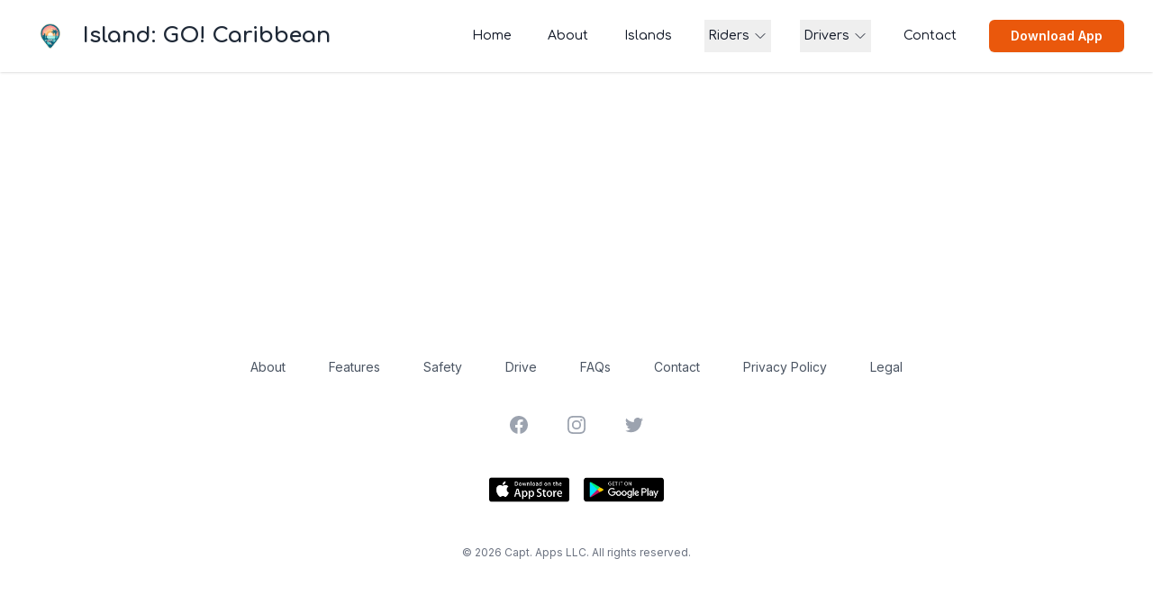

--- FILE ---
content_type: text/html; charset=utf-8
request_url: https://www.islandgo.app/riders/features
body_size: 390
content:
<!DOCTYPE html>
<html lang="en">
  <head>
    <meta charset="UTF-8" />
    <!-- Favicon configuration -->
    <link rel="icon" href="/images/logo-transparent-no-shadow-large.png" sizes="any" />
    <link rel="apple-touch-icon" href="/images/logo-transparent-no-shadow-large.png" />
    <meta name="theme-color" content="#ea580c" />
    <meta name="viewport" content="width=device-width, initial-scale=1.0" />
    <title>Island: GO! - Caribbean Ridesharing</title>
    <link rel="stylesheet" href="https://fonts.googleapis.com/css2?family=Comfortaa:wght@300;400;500;600;700&display=swap">
    <link rel="stylesheet" href="https://rsms.me/inter/inter.css">
    <style>
      /* Force favicon size */
      link[rel="icon"] {
        width: 48px;
        height: 48px;
      }
    </style>
    <script type="module" crossorigin src="/assets/index-D12aghsi.js"></script>
    <link rel="modulepreload" crossorigin href="/assets/vendor-DhzAlJV2.js">
    <link rel="modulepreload" crossorigin href="/assets/animations-S8Y2-Wqv.js">
    <link rel="modulepreload" crossorigin href="/assets/ui-ByMe3O6t.js">
    <link rel="stylesheet" crossorigin href="/assets/index-BZeeLct5.css">
  </head>
  <body>
    <div id="root"></div>
  </body>
</html> 

--- FILE ---
content_type: application/javascript; charset=utf-8
request_url: https://www.islandgo.app/assets/index-D12aghsi.js
body_size: 32119
content:
import{j as e,m as t,u as a,a as n,b as i,A as r}from"./animations-S8Y2-Wqv.js";import{a as s,r as o,u as l,L as c,B as d,b as h,c as m,R as u}from"./vendor-DhzAlJV2.js";import{C as p,q as g,A as y}from"./ui-ByMe3O6t.js";!function(){const e=document.createElement("link").relList;if(!(e&&e.supports&&e.supports("modulepreload"))){for(const e of document.querySelectorAll('link[rel="modulepreload"]'))t(e);new MutationObserver((e=>{for(const a of e)if("childList"===a.type)for(const e of a.addedNodes)"LINK"===e.tagName&&"modulepreload"===e.rel&&t(e)})).observe(document,{childList:!0,subtree:!0})}function t(e){if(e.ep)return;e.ep=!0;const t=function(e){const t={};return e.integrity&&(t.integrity=e.integrity),e.referrerPolicy&&(t.referrerPolicy=e.referrerPolicy),"use-credentials"===e.crossOrigin?t.credentials="include":"anonymous"===e.crossOrigin?t.credentials="omit":t.credentials="same-origin",t}(e);fetch(e.href,t)}}();var f={},x=s;f.createRoot=x.createRoot,f.hydrateRoot=x.hydrateRoot;var v={};function b(){return"undefined"!=typeof window}function w(){try{}catch(e){}return"production"}function j(){return"development"===((b()?window.vam:w())||"production")}function N(e={debug:!0}){var t;if(!b())return;!function(e="auto"){window.vam="auto"!==e?e:w()}(e.mode),window.va||(window.va=function(...e){(window.vaq=window.vaq||[]).push(e)}),e.beforeSend&&(null==(t=window.va)||t.call(window,"beforeSend",e.beforeSend));const a=function(e){return e.scriptSrc?e.scriptSrc:j()?"https://va.vercel-scripts.com/v1/script.debug.js":e.basePath?`${e.basePath}/insights/script.js`:"/_vercel/insights/script.js"}(e);if(document.head.querySelector(`script[src*="${a}"]`))return;const n=document.createElement("script");n.src=a,n.defer=!0,n.dataset.sdkn="@vercel/analytics"+(e.framework?`/${e.framework}`:""),n.dataset.sdkv="1.5.0",e.disableAutoTrack&&(n.dataset.disableAutoTrack="1"),e.endpoint?n.dataset.endpoint=e.endpoint:e.basePath&&(n.dataset.endpoint=`${e.basePath}/insights`),e.dsn&&(n.dataset.dsn=e.dsn),n.onerror=()=>{const e=j()?"Please check if any ad blockers are enabled and try again.":"Be sure to enable Web Analytics for your project and deploy again. See https://vercel.com/docs/analytics/quickstart for more information.";console.log(`[Vercel Web Analytics] Failed to load script from ${a}. ${e}`)},j()&&!1===e.debug&&(n.dataset.debug="false"),document.head.appendChild(n)}function k(){if("undefined"!=typeof process)return v.REACT_APP_VERCEL_OBSERVABILITY_BASEPATH}function I(e){return o.useEffect((()=>{var t;e.beforeSend&&(null==(t=window.va)||t.call(window,"beforeSend",e.beforeSend))}),[e.beforeSend]),o.useEffect((()=>{N({framework:e.framework||"react",basePath:e.basePath??k(),...void 0!==e.route&&{disableAutoTrack:!0},...e})}),[]),o.useEffect((()=>{e.route&&e.path&&function({route:e,path:t}){var a;null==(a=window.va)||a.call(window,"pageview",{route:e,path:t})}({route:e.route,path:e.path})}),[e.route,e.path]),null}var C={};function S(e={}){var t;if("undefined"==typeof window||null===e.route)return null;window.si||(window.si=function(...e){(window.siq=window.siq||[]).push(e)});const a=function(e){return e.scriptSrc?e.scriptSrc:e.dsn?"https://va.vercel-scripts.com/v1/speed-insights/script.js":e.basePath?`${e.basePath}/speed-insights/script.js`:"/_vercel/speed-insights/script.js"}(e);if(document.head.querySelector(`script[src*="${a}"]`))return null;e.beforeSend&&(null==(t=window.si)||t.call(window,"beforeSend",e.beforeSend));const n=document.createElement("script");return n.src=a,n.defer=!0,n.dataset.sdkn="@vercel/speed-insights"+(e.framework?`/${e.framework}`:""),n.dataset.sdkv="1.2.0",e.sampleRate&&(n.dataset.sampleRate=e.sampleRate.toString()),e.route&&(n.dataset.route=e.route),e.endpoint?n.dataset.endpoint=e.endpoint:e.basePath&&(n.dataset.endpoint=`${e.basePath}/speed-insights/vitals`),e.dsn&&(n.dataset.dsn=e.dsn),n.onerror=()=>{console.log(`[Vercel Speed Insights] Failed to load script from ${a}. Please check if any content blockers are enabled and try again.`)},document.head.appendChild(n),{setRoute:e=>{n.dataset.route=e??void 0}}}function A(){if("undefined"!=typeof process)return C.REACT_APP_VERCEL_OBSERVABILITY_BASEPATH}function O(e){o.useEffect((()=>{var t;e.beforeSend&&(null==(t=window.si)||t.call(window,"beforeSend",e.beforeSend))}),[e.beforeSend]);const t=o.useRef(null);return o.useEffect((()=>{if(t.current)e.route&&t.current(e.route);else{const a=S({framework:e.framework??"react",basePath:e.basePath??A(),...e});a&&(t.current=a.setRoute)}}),[e.route]),null}function T(){const{pathname:e}=l();return o.useEffect((()=>{window.scrollTo({top:0,behavior:"smooth"})}),[e]),null}function P({title:e,titleId:t,...a},n){return o.createElement("svg",Object.assign({xmlns:"http://www.w3.org/2000/svg",fill:"none",viewBox:"0 0 24 24",strokeWidth:1.5,stroke:"currentColor","aria-hidden":"true","data-slot":"icon",ref:n,"aria-labelledby":t},a),e?o.createElement("title",{id:t},e):null,o.createElement("path",{strokeLinecap:"round",strokeLinejoin:"round",d:"M4.26 10.147a60.438 60.438 0 0 0-.491 6.347A48.62 48.62 0 0 1 12 20.904a48.62 48.62 0 0 1 8.232-4.41 60.46 60.46 0 0 0-.491-6.347m-15.482 0a50.636 50.636 0 0 0-2.658-.813A59.906 59.906 0 0 1 12 3.493a59.903 59.903 0 0 1 10.399 5.84c-.896.248-1.783.52-2.658.814m-15.482 0A50.717 50.717 0 0 1 12 13.489a50.702 50.702 0 0 1 7.74-3.342M6.75 15a.75.75 0 1 0 0-1.5.75.75 0 0 0 0 1.5Zm0 0v-3.675A55.378 55.378 0 0 1 12 8.443m-7.007 11.55A5.981 5.981 0 0 0 6.75 15.75v-1.5"}))}const E=o.forwardRef(P);function D({title:e,titleId:t,...a},n){return o.createElement("svg",Object.assign({xmlns:"http://www.w3.org/2000/svg",fill:"none",viewBox:"0 0 24 24",strokeWidth:1.5,stroke:"currentColor","aria-hidden":"true","data-slot":"icon",ref:n,"aria-labelledby":t},a),e?o.createElement("title",{id:t},e):null,o.createElement("path",{strokeLinecap:"round",strokeLinejoin:"round",d:"M2.25 18.75a60.07 60.07 0 0 1 15.797 2.101c.727.198 1.453-.342 1.453-1.096V18.75M3.75 4.5v.75A.75.75 0 0 1 3 6h-.75m0 0v-.375c0-.621.504-1.125 1.125-1.125H20.25M2.25 6v9m18-10.5v.75c0 .414.336.75.75.75h.75m-1.5-1.5h.375c.621 0 1.125.504 1.125 1.125v9.75c0 .621-.504 1.125-1.125 1.125h-.375m1.5-1.5H21a.75.75 0 0 0-.75.75v.75m0 0H3.75m0 0h-.375a1.125 1.125 0 0 1-1.125-1.125V15m1.5 1.5v-.75A.75.75 0 0 0 3 15h-.75M15 10.5a3 3 0 1 1-6 0 3 3 0 0 1 6 0Zm3 0h.008v.008H18V10.5Zm-12 0h.008v.008H6V10.5Z"}))}const R=o.forwardRef(D);function L({title:e,titleId:t,...a},n){return o.createElement("svg",Object.assign({xmlns:"http://www.w3.org/2000/svg",fill:"none",viewBox:"0 0 24 24",strokeWidth:1.5,stroke:"currentColor","aria-hidden":"true","data-slot":"icon",ref:n,"aria-labelledby":t},a),e?o.createElement("title",{id:t},e):null,o.createElement("path",{strokeLinecap:"round",strokeLinejoin:"round",d:"M3.75 6.75h16.5M3.75 12h16.5m-16.5 5.25h16.5"}))}const G=o.forwardRef(L);function W({title:e,titleId:t,...a},n){return o.createElement("svg",Object.assign({xmlns:"http://www.w3.org/2000/svg",fill:"none",viewBox:"0 0 24 24",strokeWidth:1.5,stroke:"currentColor","aria-hidden":"true","data-slot":"icon",ref:n,"aria-labelledby":t},a),e?o.createElement("title",{id:t},e):null,o.createElement("path",{strokeLinecap:"round",strokeLinejoin:"round",d:"M14.857 17.082a23.848 23.848 0 0 0 5.454-1.31A8.967 8.967 0 0 1 18 9.75V9A6 6 0 0 0 6 9v.75a8.967 8.967 0 0 1-2.312 6.022c1.733.64 3.56 1.085 5.455 1.31m5.714 0a24.255 24.255 0 0 1-5.714 0m5.714 0a3 3 0 1 1-5.714 0M3.124 7.5A8.969 8.969 0 0 1 5.292 3m13.416 0a8.969 8.969 0 0 1 2.168 4.5"}))}const M=o.forwardRef(W);function B({title:e,titleId:t,...a},n){return o.createElement("svg",Object.assign({xmlns:"http://www.w3.org/2000/svg",fill:"none",viewBox:"0 0 24 24",strokeWidth:1.5,stroke:"currentColor","aria-hidden":"true","data-slot":"icon",ref:n,"aria-labelledby":t},a),e?o.createElement("title",{id:t},e):null,o.createElement("path",{strokeLinecap:"round",strokeLinejoin:"round",d:"M6.75 3v2.25M17.25 3v2.25M3 18.75V7.5a2.25 2.25 0 0 1 2.25-2.25h13.5A2.25 2.25 0 0 1 21 7.5v11.25m-18 0A2.25 2.25 0 0 0 5.25 21h13.5A2.25 2.25 0 0 0 21 18.75m-18 0v-7.5A2.25 2.25 0 0 1 5.25 9h13.5A2.25 2.25 0 0 1 21 11.25v7.5"}))}const V=o.forwardRef(B);function Y({title:e,titleId:t,...a},n){return o.createElement("svg",Object.assign({xmlns:"http://www.w3.org/2000/svg",fill:"none",viewBox:"0 0 24 24",strokeWidth:1.5,stroke:"currentColor","aria-hidden":"true","data-slot":"icon",ref:n,"aria-labelledby":t},a),e?o.createElement("title",{id:t},e):null,o.createElement("path",{strokeLinecap:"round",strokeLinejoin:"round",d:"M20.25 8.511c.884.284 1.5 1.128 1.5 2.097v4.286c0 1.136-.847 2.1-1.98 2.193-.34.027-.68.052-1.02.072v3.091l-3-3c-1.354 0-2.694-.055-4.02-.163a2.115 2.115 0 0 1-.825-.242m9.345-8.334a2.126 2.126 0 0 0-.476-.095 48.64 48.64 0 0 0-8.048 0c-1.131.094-1.976 1.057-1.976 2.192v4.286c0 .837.46 1.58 1.155 1.951m9.345-8.334V6.637c0-1.621-1.152-3.026-2.76-3.235A48.455 48.455 0 0 0 11.25 3c-2.115 0-4.198.137-6.24.402-1.608.209-2.76 1.614-2.76 3.235v6.226c0 1.621 1.152 3.026 2.76 3.235.577.075 1.157.14 1.74.194V21l4.155-4.155"}))}const q=o.forwardRef(Y);function H({title:e,titleId:t,...a},n){return o.createElement("svg",Object.assign({xmlns:"http://www.w3.org/2000/svg",fill:"none",viewBox:"0 0 24 24",strokeWidth:1.5,stroke:"currentColor","aria-hidden":"true","data-slot":"icon",ref:n,"aria-labelledby":t},a),e?o.createElement("title",{id:t},e):null,o.createElement("path",{strokeLinecap:"round",strokeLinejoin:"round",d:"m19.5 8.25-7.5 7.5-7.5-7.5"}))}const F=o.forwardRef(H);function U({title:e,titleId:t,...a},n){return o.createElement("svg",Object.assign({xmlns:"http://www.w3.org/2000/svg",fill:"none",viewBox:"0 0 24 24",strokeWidth:1.5,stroke:"currentColor","aria-hidden":"true","data-slot":"icon",ref:n,"aria-labelledby":t},a),e?o.createElement("title",{id:t},e):null,o.createElement("path",{strokeLinecap:"round",strokeLinejoin:"round",d:"M12 6v6h4.5m4.5 0a9 9 0 1 1-18 0 9 9 0 0 1 18 0Z"}))}const _=o.forwardRef(U);function z({title:e,titleId:t,...a},n){return o.createElement("svg",Object.assign({xmlns:"http://www.w3.org/2000/svg",fill:"none",viewBox:"0 0 24 24",strokeWidth:1.5,stroke:"currentColor","aria-hidden":"true","data-slot":"icon",ref:n,"aria-labelledby":t},a),e?o.createElement("title",{id:t},e):null,o.createElement("path",{strokeLinecap:"round",strokeLinejoin:"round",d:"M12 6v12m-3-2.818.879.659c1.171.879 3.07.879 4.242 0 1.172-.879 1.172-2.303 0-3.182C13.536 12.219 12.768 12 12 12c-.725 0-1.45-.22-2.003-.659-1.106-.879-1.106-2.303 0-3.182s2.9-.879 4.006 0l.415.33M21 12a9 9 0 1 1-18 0 9 9 0 0 1 18 0Z"}))}const $=o.forwardRef(z);function Z({title:e,titleId:t,...a},n){return o.createElement("svg",Object.assign({xmlns:"http://www.w3.org/2000/svg",fill:"none",viewBox:"0 0 24 24",strokeWidth:1.5,stroke:"currentColor","aria-hidden":"true","data-slot":"icon",ref:n,"aria-labelledby":t},a),e?o.createElement("title",{id:t},e):null,o.createElement("path",{strokeLinecap:"round",strokeLinejoin:"round",d:"M10.125 2.25h-4.5c-.621 0-1.125.504-1.125 1.125v17.25c0 .621.504 1.125 1.125 1.125h12.75c.621 0 1.125-.504 1.125-1.125v-9M10.125 2.25h.375a9 9 0 0 1 9 9v.375M10.125 2.25A3.375 3.375 0 0 1 13.5 5.625v1.5c0 .621.504 1.125 1.125 1.125h1.5a3.375 3.375 0 0 1 3.375 3.375M9 15l2.25 2.25L15 12"}))}const K=o.forwardRef(Z);function J({title:e,titleId:t,...a},n){return o.createElement("svg",Object.assign({xmlns:"http://www.w3.org/2000/svg",fill:"none",viewBox:"0 0 24 24",strokeWidth:1.5,stroke:"currentColor","aria-hidden":"true","data-slot":"icon",ref:n,"aria-labelledby":t},a),e?o.createElement("title",{id:t},e):null,o.createElement("path",{strokeLinecap:"round",strokeLinejoin:"round",d:"M21.75 6.75v10.5a2.25 2.25 0 0 1-2.25 2.25h-15a2.25 2.25 0 0 1-2.25-2.25V6.75m19.5 0A2.25 2.25 0 0 0 19.5 4.5h-15a2.25 2.25 0 0 0-2.25 2.25m19.5 0v.243a2.25 2.25 0 0 1-1.07 1.916l-7.5 4.615a2.25 2.25 0 0 1-2.36 0L3.32 8.91a2.25 2.25 0 0 1-1.07-1.916V6.75"}))}const Q=o.forwardRef(J);function X({title:e,titleId:t,...a},n){return o.createElement("svg",Object.assign({xmlns:"http://www.w3.org/2000/svg",fill:"none",viewBox:"0 0 24 24",strokeWidth:1.5,stroke:"currentColor","aria-hidden":"true","data-slot":"icon",ref:n,"aria-labelledby":t},a),e?o.createElement("title",{id:t},e):null,o.createElement("path",{strokeLinecap:"round",strokeLinejoin:"round",d:"M15 10.5a3 3 0 1 1-6 0 3 3 0 0 1 6 0Z"}),o.createElement("path",{strokeLinecap:"round",strokeLinejoin:"round",d:"M19.5 10.5c0 7.142-7.5 11.25-7.5 11.25S4.5 17.642 4.5 10.5a7.5 7.5 0 1 1 15 0Z"}))}const ee=o.forwardRef(X);function te({title:e,titleId:t,...a},n){return o.createElement("svg",Object.assign({xmlns:"http://www.w3.org/2000/svg",fill:"none",viewBox:"0 0 24 24",strokeWidth:1.5,stroke:"currentColor","aria-hidden":"true","data-slot":"icon",ref:n,"aria-labelledby":t},a),e?o.createElement("title",{id:t},e):null,o.createElement("path",{strokeLinecap:"round",strokeLinejoin:"round",d:"M9 6.75V15m6-6v8.25m.503 3.498 4.875-2.437c.381-.19.622-.58.622-1.006V4.82c0-.836-.88-1.38-1.628-1.006l-3.869 1.934c-.317.159-.69.159-1.006 0L9.503 3.252a1.125 1.125 0 0 0-1.006 0L3.622 5.689C3.24 5.88 3 6.27 3 6.695V19.18c0 .836.88 1.38 1.628 1.006l3.869-1.934c.317-.159.69-.159 1.006 0l4.994 2.497c.317.158.69.158 1.006 0Z"}))}const ae=o.forwardRef(te);function ne({title:e,titleId:t,...a},n){return o.createElement("svg",Object.assign({xmlns:"http://www.w3.org/2000/svg",fill:"none",viewBox:"0 0 24 24",strokeWidth:1.5,stroke:"currentColor","aria-hidden":"true","data-slot":"icon",ref:n,"aria-labelledby":t},a),e?o.createElement("title",{id:t},e):null,o.createElement("path",{strokeLinecap:"round",strokeLinejoin:"round",d:"M2.25 6.75c0 8.284 6.716 15 15 15h2.25a2.25 2.25 0 0 0 2.25-2.25v-1.372c0-.516-.351-.966-.852-1.091l-4.423-1.106c-.44-.11-.902.055-1.173.417l-.97 1.293c-.282.376-.769.542-1.21.38a12.035 12.035 0 0 1-7.143-7.143c-.162-.441.004-.928.38-1.21l1.293-.97c.363-.271.527-.734.417-1.173L6.963 3.102a1.125 1.125 0 0 0-1.091-.852H4.5A2.25 2.25 0 0 0 2.25 4.5v2.25Z"}))}const ie=o.forwardRef(ne);function re({title:e,titleId:t,...a},n){return o.createElement("svg",Object.assign({xmlns:"http://www.w3.org/2000/svg",fill:"none",viewBox:"0 0 24 24",strokeWidth:1.5,stroke:"currentColor","aria-hidden":"true","data-slot":"icon",ref:n,"aria-labelledby":t},a),e?o.createElement("title",{id:t},e):null,o.createElement("path",{strokeLinecap:"round",strokeLinejoin:"round",d:"M9 12.75 11.25 15 15 9.75m-3-7.036A11.959 11.959 0 0 1 3.598 6 11.99 11.99 0 0 0 3 9.749c0 5.592 3.824 10.29 9 11.623 5.176-1.332 9-6.03 9-11.622 0-1.31-.21-2.571-.598-3.751h-.152c-3.196 0-6.1-1.248-8.25-3.285Z"}))}const se=o.forwardRef(re);function oe({title:e,titleId:t,...a},n){return o.createElement("svg",Object.assign({xmlns:"http://www.w3.org/2000/svg",fill:"none",viewBox:"0 0 24 24",strokeWidth:1.5,stroke:"currentColor","aria-hidden":"true","data-slot":"icon",ref:n,"aria-labelledby":t},a),e?o.createElement("title",{id:t},e):null,o.createElement("path",{strokeLinecap:"round",strokeLinejoin:"round",d:"M11.48 3.499a.562.562 0 0 1 1.04 0l2.125 5.111a.563.563 0 0 0 .475.345l5.518.442c.499.04.701.663.321.988l-4.204 3.602a.563.563 0 0 0-.182.557l1.285 5.385a.562.562 0 0 1-.84.61l-4.725-2.885a.562.562 0 0 0-.586 0L6.982 20.54a.562.562 0 0 1-.84-.61l1.285-5.386a.562.562 0 0 0-.182-.557l-4.204-3.602a.562.562 0 0 1 .321-.988l5.518-.442a.563.563 0 0 0 .475-.345L11.48 3.5Z"}))}const le=o.forwardRef(oe);function ce({title:e,titleId:t,...a},n){return o.createElement("svg",Object.assign({xmlns:"http://www.w3.org/2000/svg",fill:"none",viewBox:"0 0 24 24",strokeWidth:1.5,stroke:"currentColor","aria-hidden":"true","data-slot":"icon",ref:n,"aria-labelledby":t},a),e?o.createElement("title",{id:t},e):null,o.createElement("path",{strokeLinecap:"round",strokeLinejoin:"round",d:"M8.25 18.75a1.5 1.5 0 0 1-3 0m3 0a1.5 1.5 0 0 0-3 0m3 0h6m-9 0H3.375a1.125 1.125 0 0 1-1.125-1.125V14.25m17.25 4.5a1.5 1.5 0 0 1-3 0m3 0a1.5 1.5 0 0 0-3 0m3 0h1.125c.621 0 1.129-.504 1.09-1.124a17.902 17.902 0 0 0-3.213-9.193 2.056 2.056 0 0 0-1.58-.86H14.25M16.5 18.75h-2.25m0-11.177v-.958c0-.568-.422-1.048-.987-1.106a48.554 48.554 0 0 0-10.026 0 1.106 1.106 0 0 0-.987 1.106v7.635m12-6.677v6.677m0 4.5v-4.5m0 0h-12"}))}const de=o.forwardRef(ce);function he({title:e,titleId:t,...a},n){return o.createElement("svg",Object.assign({xmlns:"http://www.w3.org/2000/svg",fill:"none",viewBox:"0 0 24 24",strokeWidth:1.5,stroke:"currentColor","aria-hidden":"true","data-slot":"icon",ref:n,"aria-labelledby":t},a),e?o.createElement("title",{id:t},e):null,o.createElement("path",{strokeLinecap:"round",strokeLinejoin:"round",d:"M18 18.72a9.094 9.094 0 0 0 3.741-.479 3 3 0 0 0-4.682-2.72m.94 3.198.001.031c0 .225-.012.447-.037.666A11.944 11.944 0 0 1 12 21c-2.17 0-4.207-.576-5.963-1.584A6.062 6.062 0 0 1 6 18.719m12 0a5.971 5.971 0 0 0-.941-3.197m0 0A5.995 5.995 0 0 0 12 12.75a5.995 5.995 0 0 0-5.058 2.772m0 0a3 3 0 0 0-4.681 2.72 8.986 8.986 0 0 0 3.74.477m.94-3.197a5.971 5.971 0 0 0-.94 3.197M15 6.75a3 3 0 1 1-6 0 3 3 0 0 1 6 0Zm6 3a2.25 2.25 0 1 1-4.5 0 2.25 2.25 0 0 1 4.5 0Zm-13.5 0a2.25 2.25 0 1 1-4.5 0 2.25 2.25 0 0 1 4.5 0Z"}))}const me=o.forwardRef(he);function ue({title:e,titleId:t,...a},n){return o.createElement("svg",Object.assign({xmlns:"http://www.w3.org/2000/svg",fill:"none",viewBox:"0 0 24 24",strokeWidth:1.5,stroke:"currentColor","aria-hidden":"true","data-slot":"icon",ref:n,"aria-labelledby":t},a),e?o.createElement("title",{id:t},e):null,o.createElement("path",{strokeLinecap:"round",strokeLinejoin:"round",d:"M6 18 18 6M6 6l12 12"}))}const pe=o.forwardRef(ue),ge=[{name:"Home",href:"/"},{name:"About",href:"/about"},{name:"Islands",href:"/islands"},{name:"Riders",items:[{name:"Features",href:"/features"},{name:"Safety",href:"/safety"}]},{name:"Drivers",items:[{name:"Drive with us",href:"/drive"},{name:"Driver Manual",href:"/driver-manual"},{name:"FAQs",href:"/faqs"}]},{name:"Contact",href:"/contact"}];function ye(){return e.jsx(p,{as:"nav",className:"bg-white shadow",children:({open:t,close:a})=>e.jsxs(e.Fragment,{children:[e.jsx("div",{className:"container-custom",children:e.jsxs("div",{className:"relative flex h-20 items-center justify-between",children:[e.jsx("div",{className:"flex items-center",children:e.jsxs(c,{to:"/",onClick:a,className:"flex items-center space-x-3",children:[e.jsx("img",{src:"/images/logo.png",alt:"Island: GO! Caribbean",className:"h-12 w-auto"}),e.jsx("span",{className:"text-2xl font-bold text-gray-800 font-brand",children:"Island: GO! Caribbean"})]})}),e.jsxs("div",{className:"hidden sm:flex sm:items-center sm:space-x-8",children:[ge.map((t=>t.items?e.jsx(p,{className:"relative",children:({open:n})=>e.jsxs(e.Fragment,{children:[e.jsxs(p.Button,{className:"inline-flex items-center px-1 py-2 text-sm font-medium text-gray-900 hover:text-brand-600 font-brand",children:[t.name,e.jsx(F,{className:"ml-1 h-4 w-4 transition-transform duration-200 "+(n?"rotate-180":""),"aria-hidden":"true"})]}),e.jsx(g,{as:o.Fragment,enter:"transition ease-out duration-200",enterFrom:"transform opacity-0 scale-95",enterTo:"transform opacity-100 scale-100",leave:"transition ease-in duration-150",leaveFrom:"transform opacity-100 scale-100",leaveTo:"transform opacity-0 scale-95",children:e.jsx(p.Panel,{className:"absolute right-0 z-10 mt-2 w-48 origin-top-right rounded-md bg-white py-1 shadow-lg ring-1 ring-black ring-opacity-5 focus:outline-none",children:t.items.map((t=>e.jsx(c,{to:t.href,onClick:a,className:"block px-4 py-2 text-sm text-gray-900 hover:bg-gray-100 hover:text-brand-600 font-brand transition-colors duration-150",children:t.name},t.name)))})})]})},t.name):e.jsx(c,{to:t.href,onClick:a,className:"inline-flex items-center px-1 py-2 text-sm font-medium text-gray-900 hover:text-brand-600 font-brand",children:t.name},t.name))),e.jsx("a",{href:"https://apl.bz/download/islandgo/passenger",target:"_blank",rel:"noopener noreferrer",className:"ml-4 inline-flex items-center rounded-md bg-brand-600 px-6 py-2 text-sm font-semibold text-white shadow-sm hover:bg-brand-700 focus-visible:outline focus-visible:outline-2 focus-visible:outline-offset-2 focus-visible:outline-brand-600 transition-colors duration-200",children:"Download App"})]}),e.jsx("div",{className:"flex items-center sm:hidden",children:e.jsxs(p.Button,{className:"inline-flex items-center justify-center rounded-md p-2 text-gray-400 hover:bg-gray-100 hover:text-gray-500",children:[e.jsx("span",{className:"sr-only",children:"Open main menu"}),t?e.jsx(pe,{className:"block h-6 w-6","aria-hidden":"true"}):e.jsx(G,{className:"block h-6 w-6","aria-hidden":"true"})]})})]})}),e.jsx(g,{as:o.Fragment,enter:"duration-200 ease-out",enterFrom:"opacity-0 scale-95",enterTo:"opacity-100 scale-100",leave:"duration-100 ease-in",leaveFrom:"opacity-100 scale-100",leaveTo:"opacity-0 scale-95",children:e.jsx(p.Panel,{className:"sm:hidden",children:e.jsxs("div",{className:"space-y-1 pb-3 pt-2",children:[ge.map((t=>t.items?e.jsxs("div",{className:"space-y-1",children:[e.jsx("div",{className:"block w-full text-left px-4 py-2 text-base font-medium text-gray-900 font-brand",children:t.name}),e.jsx("div",{className:"pl-4",children:t.items.map((t=>e.jsx(c,{to:t.href,onClick:a,className:"block border-l-4 border-transparent py-2 pl-3 pr-4 text-base font-medium text-gray-500 hover:border-brand-500 hover:bg-brand-50 hover:text-brand-700 font-brand",children:t.name},t.name)))})]},t.name):e.jsx(c,{to:t.href,onClick:a,className:"block border-l-4 border-transparent py-2 pl-3 pr-4 text-base font-medium text-gray-500 hover:border-brand-500 hover:bg-brand-50 hover:text-brand-700 font-brand",children:t.name},t.name))),e.jsx("div",{className:"px-4 py-3",children:e.jsx("a",{href:"https://apl.bz/download/islandgo/passenger",target:"_blank",rel:"noopener noreferrer",className:"block w-full rounded-md bg-brand-600 px-6 py-2 text-center text-sm font-semibold text-white shadow-sm hover:bg-brand-700 transition-colors duration-200",children:"Download App"})})]})})})]})})}const fe={main:[{name:"About",href:"/about"},{name:"Features",href:"/features"},{name:"Safety",href:"/safety"},{name:"Drive",href:"/drive"},{name:"FAQs",href:"/faqs"},{name:"Contact",href:"/contact"},{name:"Privacy Policy",href:"/privacy-policy"},{name:"Legal",href:"/legal"}],social:[{name:"Facebook",href:"https://www.facebook.com/islandgoapp",icon:t=>e.jsx("svg",{fill:"currentColor",viewBox:"0 0 24 24",...t,children:e.jsx("path",{fillRule:"evenodd",d:"M22 12c0-5.523-4.477-10-10-10S2 6.477 2 12c0 4.991 3.657 9.128 8.438 9.878v-6.987h-2.54V12h2.54V9.797c0-2.506 1.492-3.89 3.777-3.89 1.094 0 2.238.195 2.238.195v2.46h-1.26c-1.243 0-1.63.771-1.63 1.562V12h2.773l-.443 2.89h-2.33v6.988C18.343 21.128 22 16.991 22 12z",clipRule:"evenodd"})})},{name:"Instagram",href:"https://www.instagram.com/islandgo.app",icon:t=>e.jsx("svg",{fill:"currentColor",viewBox:"0 0 24 24",...t,children:e.jsx("path",{fillRule:"evenodd",d:"M12.315 2c2.43 0 2.784.013 3.808.06 1.064.049 1.791.218 2.427.465a4.902 4.902 0 011.772 1.153 4.902 4.902 0 011.153 1.772c.247.636.416 1.363.465 2.427.048 1.067.06 1.407.06 4.123v.08c0 2.643-.012 2.987-.06 4.043-.049 1.064-.218 1.791-.465 2.427a4.902 4.902 0 01-1.153 1.772 4.902 4.902 0 01-1.772 1.153c-.636.247-1.363.416-2.427.465-1.067.048-1.407.06-4.123.06h-.08c-2.643 0-2.987-.012-4.043-.06-1.064-.049-1.791-.218-2.427-.465a4.902 4.902 0 01-1.772-1.153 4.902 4.902 0 01-1.153-1.772c-.247-.636-.416-1.363-.465-2.427-.047-1.024-.06-1.379-.06-3.808v-.63c0-2.43.013-2.784.06-3.808.049-1.064.218-1.791.465-2.427a4.902 4.902 0 011.153-1.772A4.902 4.902 0 015.45 2.525c.636-.247 1.363-.416 2.427-.465C8.901 2.013 9.256 2 11.685 2h.63zm-.081 1.802h-.468c-2.456 0-2.784.011-3.807.058-.975.045-1.504.207-1.857.344-.467.182-.8.398-1.15.748-.35.35-.566.683-.748 1.15-.137.353-.3.882-.344 1.857-.047 1.023-.058 1.351-.058 3.807v.468c0 2.456.011 2.784.058 3.807.045.975.207 1.504.344 1.857.182.466.399.8.748 1.15.35.35.683.566 1.15.748.353.137.882.3 1.857.344 1.054.048 1.37.058 4.041.058h.08c2.597 0 2.917-.01 3.96-.058.976-.045 1.505-.207 1.858-.344.466-.182.8-.398 1.15-.748.35-.35.566-.683.748-1.15.137-.353.3-.882.344-1.857.048-1.055.058-1.37.058-4.041v-.08c0-2.597-.01-2.917-.058-3.96-.045-.976-.207-1.505-.344-1.858a3.097 3.097 0 00-.748-1.15 3.098 3.098 0 00-1.15-.748c-.353-.137-.882-.3-1.857-.344-1.023-.047-1.351-.058-3.807-.058zM12 6.865a5.135 5.135 0 110 10.27 5.135 5.135 0 010-10.27zm0 1.802a3.333 3.333 0 100 6.666 3.333 3.333 0 000-6.666zm5.338-3.205a1.2 1.2 0 110 2.4 1.2 1.2 0 010-2.4z",clipRule:"evenodd"})})},{name:"Twitter",href:"https://twitter.com/islandgoapp",icon:t=>e.jsx("svg",{fill:"currentColor",viewBox:"0 0 24 24",...t,children:e.jsx("path",{d:"M8.29 20.251c7.547 0 11.675-6.253 11.675-11.675 0-.178 0-.355-.012-.53A8.348 8.348 0 0022 5.92a8.19 8.19 0 01-2.357.646 4.118 4.118 0 001.804-2.27 8.224 8.224 0 01-2.605.996 4.107 4.107 0 00-6.993 3.743 11.65 11.65 0 01-8.457-4.287 4.106 4.106 0 001.27 5.477A4.072 4.072 0 012.8 9.713v.052a4.105 4.105 0 003.292 4.022 4.095 4.095 0 01-1.853.07 4.108 4.108 0 003.834 2.85A8.233 8.233 0 012 18.407a11.616 11.616 0 006.29 1.84"})})}]};function xe(){return e.jsx("footer",{className:"bg-white",children:e.jsxs("div",{className:"container-custom overflow-hidden py-20 sm:py-24",children:[e.jsx("nav",{className:"-mb-6 columns-2 sm:flex sm:justify-center sm:space-x-12","aria-label":"Footer",children:fe.main.map((t=>e.jsx("div",{className:"pb-6",children:e.jsx(c,{to:t.href,className:"text-sm leading-6 text-gray-600 hover:text-brand-600",children:t.name})},t.name)))}),e.jsx("div",{className:"mt-10 flex justify-center space-x-10",children:fe.social.map((t=>e.jsxs("a",{href:t.href,className:"text-gray-400 hover:text-brand-600",target:"_blank",rel:"noopener noreferrer",children:[e.jsx("span",{className:"sr-only",children:t.name}),e.jsx(t.icon,{className:"h-6 w-6","aria-hidden":"true"})]},t.name)))}),e.jsxs("div",{className:"mt-10 flex items-center justify-center space-x-4",children:[e.jsx("a",{href:"https://itunes.apple.com/app/id6473447582",target:"_blank",rel:"noopener noreferrer",children:e.jsx("img",{src:"/images/app-store.png",alt:"Download on App Store",className:"h-10"})}),e.jsx("a",{href:"https://play.google.com/store/apps/details?id=island.go.rideshare.carpool.passenger",target:"_blank",rel:"noopener noreferrer",children:e.jsx("img",{src:"/images/google-play.png",alt:"Get it on Google Play",className:"h-10"})})]}),e.jsxs("p",{className:"mt-10 text-center text-xs leading-5 text-gray-500",children:["© ",(new Date).getFullYear()," Capt. Apps LLC. All rights reserved."]})]})})}function ve(){return e.jsxs(t.div,{initial:{opacity:0,y:20},animate:{opacity:1,y:0},transition:{duration:.5,delay:.2},className:"inline-flex items-center justify-center gap-3 sm:gap-4",children:[e.jsx(t.a,{href:"https://itunes.apple.com/app/id6473447582",target:"_blank",rel:"noopener noreferrer",whileHover:{scale:1.05},whileTap:{scale:.95},className:"relative block",children:e.jsx("img",{src:"/images/AppStoreBadge.png",alt:"Download on the App Store",className:"w-36 h-auto sm:w-42 md:w-48 lg:w-54"})}),e.jsx(t.a,{href:"https://play.google.com/store/apps/details?id=island.go.rideshare.carpool.passenger",target:"_blank",rel:"noopener noreferrer",whileHover:{scale:1.05},whileTap:{scale:.95},className:"relative block",children:e.jsx("img",{src:"/images/PlayStoreBadge.png",alt:"Get it on Google Play",className:"w-36 h-auto sm:w-42 md:w-48 lg:w-54"})})]})}const be=[{name:"Island-wide Coverage",description:"We operate across Grand Cayman, providing reliable transportation wherever you go.",icon:ee},{name:"Safe & Secure",description:"All our drivers are verified and our rides are tracked in real-time for your safety.",icon:se},{name:"Competitive Rates",description:"Enjoy affordable rides with transparent pricing and no hidden fees.",icon:$},{name:"24/7 Support",description:"Our customer support team is always ready to assist you whenever you need help.",icon:ie}];function we(){const r=a().scrollY,[s,l]=o.useState({rides:0,earnings:0,passengers:0}),[d,h]=o.useState(!1),[m,u]=o.useState(!1),p=o.useRef(null),g=n(p,{once:!0,margin:"-100px"});return o.useEffect((()=>{const e=new Image;e.src="https://vj-prod-website-cms.s3.ap-southeast-1.amazonaws.com/depositphotos45998325xl-1724809601556.jpg",e.onload=()=>h(!0),e.onerror=()=>u(!0)}),[]),o.useEffect((()=>{if(g){const e=60,t=2e3/e,a={rides:3e4,earnings:100,passengers:6e3};(()=>{let n=0;const i=setInterval((()=>{n++;const t=n/e;l({rides:Math.floor(a.rides*t),earnings:Math.floor(a.earnings*t),passengers:Math.floor(a.passengers*t)}),n===e&&clearInterval(i)}),t)})()}}),[g]),e.jsxs("div",{className:"bg-white",children:[e.jsxs("div",{className:"relative h-screen overflow-hidden",children:[e.jsx("div",{className:`absolute inset-0 transition-all duration-1000 ${d?"opacity-0":"opacity-100"} bg-gradient-to-r from-brand-600/60 to-brand-800/50`}),e.jsxs(t.div,{className:"absolute inset-0",style:{y:i(r,[0,500],[0,150]),scale:i(r,[0,500],[1,1.1])},children:[e.jsx("img",{className:"h-[120vh] w-full object-cover transition-opacity duration-1000 "+(d?"opacity-100":"opacity-0"),src:"https://vj-prod-website-cms.s3.ap-southeast-1.amazonaws.com/depositphotos45998325xl-1724809601556.jpg",alt:"Vibrant Caribbean scene with colorful buildings and palm trees"}),e.jsx("div",{className:`absolute inset-0 transition-opacity duration-1000 ${d?"opacity-100":"opacity-0"} bg-gradient-to-r from-brand-600/60 to-brand-800/50 mix-blend-multiply`})]}),e.jsx("div",{className:"relative h-full",children:e.jsxs("div",{className:"container-custom flex h-full items-center",children:[e.jsxs("div",{className:"lg:hidden flex flex-col items-center text-center",children:[e.jsx(t.div,{className:"mb-8 flex justify-center",children:e.jsx(ve,{})}),e.jsxs(t.div,{className:"max-w-2xl",initial:{opacity:0,y:20},animate:{opacity:1,y:0},transition:{duration:.8,ease:"easeOut"},children:[e.jsx("h1",{className:"text-4xl font-bold tracking-tight text-white sm:text-6xl font-brand",children:"Request a ride in minutes"}),e.jsx("p",{className:"mt-6 text-xl text-gray-100",children:"Enjoy safe, reliable, and comfortable rides 24/7 across Grand Cayman. More islands to follow. Download our app and join the Island: GO! community today."}),e.jsxs("div",{className:"mt-10 flex items-center gap-x-6",children:[e.jsx(t.a,{href:"https://apl.bz/download/islandgo/passenger",target:"_blank",rel:"noopener noreferrer",className:"btn-primary bg-white text-brand-600 hover:bg-gray-100",whileHover:{scale:1.05},whileTap:{scale:.95},children:"Download App"}),e.jsx(t.div,{whileHover:{x:10},transition:{type:"spring",stiffness:300},children:e.jsxs(c,{to:"/about",className:"text-white hover:text-gray-100 font-brand",children:["Learn more ",e.jsx("span",{"aria-hidden":"true",children:"→"})]})})]})]})]}),e.jsxs("div",{className:"hidden lg:grid lg:grid-cols-2 gap-12 items-center w-full",children:[e.jsxs(t.div,{className:"max-w-2xl",initial:{opacity:0,y:20},animate:{opacity:1,y:0},transition:{duration:.8,ease:"easeOut"},children:[e.jsx(t.div,{className:"mb-8",children:e.jsx(ve,{})}),e.jsx("h1",{className:"text-5xl lg:text-6xl font-bold tracking-tight text-white font-brand mb-6",children:"Request a ride in minutes"}),e.jsx("p",{className:"text-xl text-gray-100 mb-10 leading-relaxed",children:"Enjoy safe, reliable, and comfortable rides 24/7 across Grand Cayman. More islands to follow. Download our app and join the Island: GO! community today."}),e.jsxs("div",{className:"flex items-center gap-x-6",children:[e.jsx(t.a,{href:"https://apl.bz/download/islandgo/passenger",target:"_blank",rel:"noopener noreferrer",className:"btn-primary bg-white text-brand-600 hover:bg-gray-100",whileHover:{scale:1.05},whileTap:{scale:.95},children:"Download App"}),e.jsx(t.div,{whileHover:{x:10},transition:{type:"spring",stiffness:300},children:e.jsxs(c,{to:"/about",className:"text-white hover:text-gray-100 font-brand",children:["Learn more ",e.jsx("span",{"aria-hidden":"true",children:"→"})]})})]})]}),e.jsx(t.div,{initial:{opacity:0,x:20},animate:{opacity:1,x:0},transition:{duration:.8,delay:.2,ease:"easeOut"},className:"flex justify-end",children:e.jsx("div",{className:"relative",children:e.jsx("img",{src:"/images/showcase-left.png",alt:"Island GO app showcase",className:"w-80 xl:w-96 h-auto drop-shadow-2xl"})})})]})]})})]}),e.jsx("div",{className:"py-24 sm:py-32",children:e.jsxs("div",{className:"container-custom",children:[e.jsxs(t.div,{initial:{opacity:0,y:20},whileInView:{opacity:1,y:0},viewport:{once:!0},transition:{duration:.5},className:"mx-auto max-w-2xl lg:text-center",children:[e.jsx("h2",{className:"text-base font-semibold leading-7 text-brand-600 font-brand",children:"Why Choose Us"}),e.jsx("p",{className:"mt-2 text-3xl font-bold tracking-tight text-gray-900 sm:text-4xl font-brand",children:"Your Safety is Our Priority"}),e.jsx("p",{className:"mt-6 text-lg leading-8 text-gray-600",children:"Island: GO! combines safety, reliability, and convenience to give you the best riding experience in the Caribbean. Our commitment to your safety and comfort is unwavering."})]}),e.jsx("div",{ref:p,className:"mx-auto mt-16 max-w-2xl sm:mt-20 lg:mt-24 lg:max-w-none",children:e.jsxs("dl",{className:"grid grid-cols-1 gap-x-8 gap-y-16 lg:grid-cols-3 text-center",children:[e.jsx(t.div,{initial:{opacity:0,y:20},whileInView:{opacity:1,y:0},viewport:{once:!0},transition:{duration:.5},className:"flex flex-col items-center",children:e.jsxs("dt",{className:"text-base font-semibold text-gray-900",children:[e.jsx("div",{className:"flex items-center justify-center mb-4",children:e.jsx("svg",{xmlns:"http://www.w3.org/2000/svg",fill:"none",viewBox:"0 0 24 24",strokeWidth:1.5,stroke:"currentColor",className:"w-8 h-8 text-brand-600",children:e.jsx("path",{strokeLinecap:"round",strokeLinejoin:"round",d:"M8.25 18.75a1.5 1.5 0 01-3 0m3 0a1.5 1.5 0 00-3 0m3 0h6m-9 0H3.375a1.125 1.125 0 01-1.125-1.125V14.25m17.25 4.5a1.5 1.5 0 01-3 0m3 0a1.5 1.5 0 00-3 0m3 0h1.125c.621 0 1.129-.504 1.09-1.124a17.902 17.902 0 00-3.213-9.193 2.056 2.056 0 00-1.58-.86H14.25M16.5 18.75h-2.25m0-11.177v-.958c0-.568-.422-1.048-.987-1.106a48.554 48.554 0 00-10.026 0 1.106 1.106 0 00-.987 1.106v7.635m12-6.677v6.677m0 4.5v-4.5m0 0h-12"})})}),e.jsxs("div",{className:"text-4xl font-bold text-brand-600 mb-2",children:[s.rides.toLocaleString(),"+"]}),"Rides Completed"]})}),e.jsx(t.div,{initial:{opacity:0,y:20},whileInView:{opacity:1,y:0},viewport:{once:!0},transition:{duration:.5,delay:.2},className:"flex flex-col items-center",children:e.jsxs("dt",{className:"text-base font-semibold text-gray-900",children:[e.jsx("div",{className:"flex items-center justify-center mb-4",children:e.jsx("svg",{xmlns:"http://www.w3.org/2000/svg",fill:"none",viewBox:"0 0 24 24",strokeWidth:1.5,stroke:"currentColor",className:"w-8 h-8 text-brand-600",children:e.jsx("path",{strokeLinecap:"round",strokeLinejoin:"round",d:"M2.25 18.75a60.07 60.07 0 0115.797 2.101c.727.198 1.453-.342 1.453-1.096V18.75M3.75 4.5v.75A.75.75 0 013 6h-.75m0 0v-.375c0-.621.504-1.125 1.125-1.125H20.25M2.25 6v9m18-10.5v.75c0 .414.336.75.75.75h.75m-1.5-1.5h.375c.621 0 1.125.504 1.125 1.125v9.75c0 .621-.504 1.125-1.125 1.125h-.375m1.5-1.5H21a.75.75 0 00-.75.75v.75m0 0H3.75m0 0h-.375a1.125 1.125 0 01-1.125-1.125V15m1.5 1.5v-.75A.75.75 0 003 15h-.75M15 10.5a3 3 0 11-6 0 3 3 0 016 0zm3 0h.008v.008H18V10.5zm-12 0h.008v.008H6V10.5z"})})}),e.jsxs("div",{className:"text-4xl font-bold text-brand-600 mb-2",children:[s.earnings.toLocaleString(),"+"]}),"Drivers Supported"]})}),e.jsx(t.div,{initial:{opacity:0,y:20},whileInView:{opacity:1,y:0},viewport:{once:!0},transition:{duration:.5,delay:.4},className:"flex flex-col items-center",children:e.jsxs("dt",{className:"text-base font-semibold text-gray-900",children:[e.jsx("div",{className:"flex items-center justify-center mb-4",children:e.jsx("svg",{xmlns:"http://www.w3.org/2000/svg",fill:"none",viewBox:"0 0 24 24",strokeWidth:1.5,stroke:"currentColor",className:"w-8 h-8 text-brand-600",children:e.jsx("path",{strokeLinecap:"round",strokeLinejoin:"round",d:"M15.182 15.182a4.5 4.5 0 0 1-6.364 0M21 12a9 9 0 1 1-18 0 9 9 0 0 1 18 0ZM9.75 9.75c0 .414-.168.75-.375.75S9 10.164 9 9.75 9.168 9 9.375 9s.375.336.375.75Zm-.375 0h.008v.015h-.008V9.75Zm5.625 0c0 .414-.168.75-.375.75s-.375-.336-.375-.75.168-.75.375-.75.375.336.375.75Zm-.375 0h.008v.015h-.008V9.75Z"})})}),e.jsxs("div",{className:"text-4xl font-bold text-brand-600 mb-2",children:[s.passengers.toLocaleString(),"+"]}),"Happy Passengers"]})})]})}),e.jsx("div",{className:"mx-auto mt-16 max-w-2xl sm:mt-20 lg:mt-24 lg:max-w-none",children:e.jsx("dl",{className:"grid max-w-xl grid-cols-1 gap-x-8 gap-y-16 lg:max-w-none lg:grid-cols-4",children:be.map(((a,n)=>e.jsxs(t.div,{initial:{opacity:0,y:20},whileInView:{opacity:1,y:0},viewport:{once:!0},transition:{duration:.5,delay:.1*n},whileHover:{y:-5},className:"flex flex-col",children:[e.jsxs("dt",{className:"flex items-center gap-x-3 text-base font-semibold leading-7 text-gray-900 font-brand",children:[e.jsx(a.icon,{className:"h-5 w-5 flex-none text-brand-600","aria-hidden":"true"}),a.name]}),e.jsx("dd",{className:"mt-4 flex flex-auto flex-col text-base leading-7 text-gray-600",children:e.jsx("p",{className:"flex-auto",children:a.description})})]},a.name)))})})]})}),e.jsx("div",{className:"relative bg-gradient-to-r from-brand-600 to-brand-700",children:e.jsx("div",{className:"relative",children:e.jsx("div",{className:"container-custom py-24 sm:px-6 sm:py-32 lg:px-8",children:e.jsxs(t.div,{initial:{opacity:0,y:20},whileInView:{opacity:1,y:0},viewport:{once:!0},transition:{duration:.5},className:"mx-auto max-w-2xl text-center",children:[e.jsxs("h2",{className:"text-3xl font-bold tracking-tight text-white sm:text-4xl font-brand",children:["Ready to get started?",e.jsx("br",{}),"Download the app today"]}),e.jsx("p",{className:"mx-auto mt-6 max-w-xl text-lg leading-8 text-gray-100",children:"Join thousands of satisfied riders across the Caribbean. Get the app now and experience the convenience of Island: GO!"}),e.jsx("div",{className:"mt-10 flex items-center justify-center gap-x-6",children:e.jsx("a",{href:"https://apl.bz/download/islandgo/passenger",target:"_blank",rel:"noopener noreferrer",className:"rounded-lg bg-white px-6 py-3 text-sm font-semibold text-brand-600 shadow-sm hover:bg-gray-50 focus-visible:outline focus-visible:outline-2 focus-visible:outline-offset-2 focus-visible:outline-white",children:"Download App"})})]})})})}),e.jsx("div",{className:"bg-white py-16",children:e.jsx("div",{className:"container-custom",children:e.jsx(t.div,{initial:{opacity:0,y:20},whileInView:{opacity:1,y:0},viewport:{once:!0},transition:{duration:.5},className:"text-center",children:e.jsx(c,{to:"/drive",className:"inline-block",children:e.jsx(t.button,{className:"btn-primary bg-brand-600 text-white hover:bg-brand-700",whileHover:{scale:1.05},whileTap:{scale:.95},children:"Drive with us"})})})})})]})}function je(){return e.jsxs("div",{className:"bg-white",children:[e.jsx("div",{className:"relative isolate overflow-hidden bg-gradient-to-b from-brand-100/20",children:e.jsx("div",{className:"container-custom pt-16 pb-8 sm:pt-24",children:e.jsxs("div",{className:"mx-auto gap-x-8 lg:mx-0 lg:flex lg:max-w-none lg:items-start",children:[e.jsxs("div",{className:"w-full lg:max-w-lg xl:max-w-xl",children:[e.jsx(t.h1,{className:"text-4xl font-bold tracking-tight text-gray-900 sm:text-6xl font-brand whitespace-nowrap",initial:{opacity:0,y:20},animate:{opacity:1,y:0},transition:{duration:.8,ease:"easeOut"},children:"About Island: GO!"}),e.jsx(t.p,{className:"relative mt-6 text-lg leading-8 text-gray-600",initial:{opacity:0},animate:{opacity:1},transition:{duration:.8,delay:.2},children:"We're revolutionizing transportation in the Caribbean islands with a safe, reliable, and convenient ridesharing service."})]}),e.jsx(t.div,{className:"mt-8 lg:mt-0 flex justify-center lg:justify-center lg:flex-1",initial:{opacity:0},animate:{opacity:1},transition:{duration:.8,delay:.4},children:e.jsx("div",{className:"w-40 lg:w-56",children:e.jsx("img",{src:"/images/showcase.PNG",alt:"Island GO App Showcase",className:"w-full h-auto object-contain"})})})]})})}),e.jsx("div",{className:"container-custom py-12",children:e.jsx("div",{className:"mx-auto max-w-7xl",children:e.jsxs("div",{className:"grid grid-cols-1 gap-12 lg:grid-cols-2",children:[e.jsxs("div",{children:[e.jsx("h2",{className:"text-3xl font-bold tracking-tight text-gray-900 font-brand",children:"Our Mission"}),e.jsx("p",{className:"mt-6 text-lg leading-8 text-gray-600",children:"At Island: GO!, our mission is to provide a safe, reliable, and convenient transportation solution for residents and visitors in the Caribbean islands. We aim to create job opportunities, reduce transportation costs, and contribute to the local economy."})]}),e.jsxs("div",{children:[e.jsx("h2",{className:"text-3xl font-bold tracking-tight text-gray-900 font-brand",children:"Our Vision"}),e.jsx("p",{className:"mt-6 text-lg leading-8 text-gray-600",children:"We envision a Caribbean where everyone has access to affordable, safe, and efficient transportation. Through technology and innovation, we're building a platform that connects drivers and riders, making travel easier and more accessible for all."})]})]})})}),e.jsx("div",{className:"bg-brand-50 py-12",children:e.jsx("div",{className:"container-custom",children:e.jsxs("div",{className:"mx-auto max-w-7xl",children:[e.jsx("h2",{className:"text-3xl font-bold tracking-tight text-gray-900 font-brand text-center mb-12",children:"Our Values"}),e.jsxs("div",{className:"grid grid-cols-1 gap-8 sm:grid-cols-2 lg:grid-cols-3",children:[e.jsxs("div",{className:"bg-white p-6 rounded-lg shadow-sm",children:[e.jsx("h3",{className:"text-xl font-semibold text-gray-900 font-brand mb-4",children:"Safety First"}),e.jsx("p",{className:"text-gray-600",children:"Your safety is our top priority. We implement rigorous driver screening and vehicle inspections to ensure a secure ride every time."})]}),e.jsxs("div",{className:"bg-white p-6 rounded-lg shadow-sm",children:[e.jsx("h3",{className:"text-xl font-semibold text-gray-900 font-brand mb-4",children:"Community Focus"}),e.jsx("p",{className:"text-gray-600",children:"We're committed to supporting local communities by creating job opportunities and fostering economic growth."})]}),e.jsxs("div",{className:"bg-white p-6 rounded-lg shadow-sm",children:[e.jsx("h3",{className:"text-xl font-semibold text-gray-900 font-brand mb-4",children:"Innovation"}),e.jsx("p",{className:"text-gray-600",children:"We continuously improve our technology to provide the best possible experience for both riders and drivers."})]})]})]})})}),e.jsx("div",{className:"bg-white",children:e.jsx("div",{className:"container-custom py-12",children:e.jsxs("div",{className:"mx-auto max-w-7xl text-center",children:[e.jsx("h2",{className:"text-3xl font-bold tracking-tight text-gray-900 font-brand mb-6",children:"Ready to experience Island: GO!?"}),e.jsxs("div",{className:"flex justify-center space-x-4",children:[e.jsx("a",{href:"https://itunes.apple.com/app/id6473447582",target:"_blank",rel:"noopener noreferrer",className:"inline-block",children:e.jsx("img",{src:"/images/app-store.png",alt:"Download on App Store",className:"h-12"})}),e.jsx("a",{href:"https://play.google.com/store/apps/details?id=island.go.rideshare.carpool.passenger",target:"_blank",rel:"noopener noreferrer",className:"inline-block",children:e.jsx("img",{src:"/images/google-play.png",alt:"Get it on Google Play",className:"h-12"})})]})]})})})]})}const Ne=[{name:"Safe & Secure",description:"All our drivers undergo background checks and our app includes real-time tracking and emergency assistance features.",icon:se},{name:"Affordable Rates",description:"Enjoy competitive pricing with transparent fares calculated before you ride. No hidden charges or surprises.",icon:$},{name:"Real-time Tracking",description:"Track your ride in real-time and share your trip details with loved ones for added security.",icon:ae},{name:"Rated Drivers",description:"Our rating system ensures quality service. Rate your driver and view their ratings before you ride.",icon:le},{name:"Available 24/7",description:"Need a ride at any time? We're available round the clock to serve you.",icon:_},{name:"24/7 Support",description:"Our customer support team is always ready to assist you with any questions or concerns.",icon:ie},{name:"Cashless Payments",description:"Pay with card directly in the app - no cash required.",icon:$},{name:"In-app Chat",description:"Communicate easily with your driver through our in-app messaging system.",icon:q}],ke={hidden:{opacity:0},visible:{opacity:1,transition:{staggerChildren:.1}}},Ie={hidden:{opacity:0,y:20},visible:{opacity:1,y:0,transition:{duration:.5}}};function Ce(){return e.jsxs("div",{className:"bg-white",children:[e.jsx("div",{className:"relative isolate overflow-hidden bg-gradient-to-b from-brand-100/20",children:e.jsx("div",{className:"container-custom pt-24 pb-12 sm:pt-32",children:e.jsx(t.div,{initial:{opacity:0,y:20},animate:{opacity:1,y:0},transition:{duration:.8},className:"mx-auto max-w-2xl gap-x-14 lg:mx-0 lg:flex lg:max-w-none lg:items-center",children:e.jsxs("div",{className:"w-full max-w-xl lg:shrink-0 xl:max-w-2xl",children:[e.jsx("h1",{className:"text-4xl font-bold tracking-tight text-gray-900 sm:text-6xl font-brand",children:"Features that Make the Difference"}),e.jsx("p",{className:"relative mt-6 text-lg leading-8 text-gray-600 sm:max-w-md lg:max-w-none",children:"Discover why Island: GO! is the preferred choice for transportation in the Caribbean. Our app is packed with features designed to make your journey safe, comfortable, and convenient."})]})})})}),e.jsx("div",{className:"container-custom py-12",children:e.jsx(t.div,{variants:ke,initial:"hidden",whileInView:"visible",viewport:{once:!0},className:"mx-auto max-w-7xl",children:e.jsx("div",{className:"grid grid-cols-1 gap-x-8 gap-y-10 sm:grid-cols-2 lg:grid-cols-3",children:Ne.map(((a,n)=>e.jsxs(t.div,{variants:Ie,whileHover:{y:-5},className:"bg-white p-6 rounded-lg shadow-sm",children:[e.jsx(t.div,{className:"mb-5",whileHover:{scale:1.1},transition:{type:"spring",stiffness:300},children:e.jsx(a.icon,{className:"h-12 w-12 text-brand-600","aria-hidden":"true"})}),e.jsx("h3",{className:"text-xl font-semibold text-gray-900 font-brand mb-3",children:a.name}),e.jsx("p",{className:"text-gray-600",children:a.description})]},a.name)))})})}),e.jsx("div",{className:"bg-brand-50 py-12",children:e.jsx("div",{className:"container-custom",children:e.jsx(t.div,{initial:{opacity:0,y:20},whileInView:{opacity:1,y:0},viewport:{once:!0},transition:{duration:.5},className:"mx-auto max-w-7xl",children:e.jsxs("div",{className:"text-center",children:[e.jsx("h2",{className:"text-3xl font-bold tracking-tight text-gray-900 font-brand mb-6",children:"Download Our App"}),e.jsx("p",{className:"text-lg text-gray-600 mb-8",children:"Experience all these features and more by downloading the Island: GO! app. Available for both iOS and Android devices."}),e.jsxs(t.div,{className:"flex justify-center space-x-4",initial:{opacity:0,y:20},whileInView:{opacity:1,y:0},viewport:{once:!0},transition:{duration:.5,delay:.2},children:[e.jsx(t.a,{href:"https://itunes.apple.com/app/id6473447582",target:"_blank",rel:"noopener noreferrer",className:"inline-block",whileHover:{scale:1.05},whileTap:{scale:.95},children:e.jsx("img",{src:"/images/app-store.png",alt:"Download on App Store",className:"h-12"})}),e.jsx(t.a,{href:"https://play.google.com/store/apps/details?id=island.go.rideshare.carpool.passenger",target:"_blank",rel:"noopener noreferrer",className:"inline-block",whileHover:{scale:1.05},whileTap:{scale:.95},children:e.jsx("img",{src:"/images/google-play.png",alt:"Get it on Google Play",className:"h-12"})})]})]})})})}),e.jsx("div",{className:"bg-white",children:e.jsx("div",{className:"container-custom py-12",children:e.jsxs(t.div,{initial:{opacity:0,y:20},whileInView:{opacity:1,y:0},viewport:{once:!0},transition:{duration:.5},className:"mx-auto max-w-7xl text-center",children:[e.jsx("h2",{className:"text-3xl font-bold tracking-tight text-gray-900 font-brand mb-6",children:"Ready to experience these features?"}),e.jsx("p",{className:"text-lg text-gray-600 mb-8",children:"Join thousands of satisfied users who trust Island: GO! for their transportation needs."}),e.jsxs("div",{className:"flex justify-center space-x-4",children:[e.jsx(t.div,{whileHover:{scale:1.05},whileTap:{scale:.95},children:e.jsx(c,{to:"/drive",className:"btn-primary",children:"Become a Driver"})}),e.jsx(t.div,{whileHover:{scale:1.05},whileTap:{scale:.95},children:e.jsx(c,{to:"/contact",className:"btn-secondary",children:"Contact Us"})})]})]})})})]})}const Se=[{name:"Driver Screening",description:"All our drivers undergo background checks and must maintain high ratings to stay active.",icon:me},{name:"24/7 Support",description:"Our customer support team is available around the clock to assist you with any concerns.",icon:ie},{name:"Verified Drivers",description:"Every driver is verified with proper documentation and licensing.",icon:K},{name:"Real-time Tracking",description:"Share your trip details with trusted contacts and track your ride in real-time.",icon:ee},{name:"Trip History",description:"Access detailed records of all your past trips for reference and security.",icon:_},{name:"Emergency Alert",description:"Quick access to emergency services and our support team with our in-app emergency button.",icon:M}],Ae=["Verify your driver and car details before getting in","Share your trip details with family or friends","Always wear your seatbelt","Rate your driver after each trip","Use the in-app emergency button if needed","Keep your personal information private"],Oe={hidden:{opacity:0},visible:{opacity:1,transition:{staggerChildren:.1}}},Te={hidden:{opacity:0,y:20},visible:{opacity:1,y:0,transition:{duration:.5}}};function Pe(){return e.jsxs("div",{className:"bg-white",children:[e.jsx("div",{className:"relative isolate overflow-hidden bg-gradient-to-b from-brand-100/20",children:e.jsx("div",{className:"container-custom pt-24 pb-12 sm:pt-32",children:e.jsx(t.div,{initial:{opacity:0,y:20},animate:{opacity:1,y:0},transition:{duration:.8},className:"mx-auto max-w-2xl gap-x-14 lg:mx-0 lg:flex lg:max-w-none lg:items-center",children:e.jsxs("div",{className:"w-full max-w-xl lg:shrink-0 xl:max-w-2xl",children:[e.jsx("h1",{className:"text-4xl font-bold tracking-tight text-gray-900 sm:text-6xl font-brand",children:"Your Safety is Our Priority"}),e.jsx("p",{className:"relative mt-6 text-lg leading-8 text-gray-600 sm:max-w-md lg:max-w-none",children:"At Island: GO!, we've implemented comprehensive safety measures to ensure every ride is secure and comfortable for both riders and drivers."})]})})})}),e.jsx("div",{className:"container-custom py-12",children:e.jsxs(t.div,{variants:Oe,initial:"hidden",whileInView:"visible",viewport:{once:!0},className:"mx-auto max-w-7xl",children:[e.jsx(t.h2,{initial:{opacity:0,y:20},whileInView:{opacity:1,y:0},viewport:{once:!0},transition:{duration:.5},className:"text-3xl font-bold tracking-tight text-gray-900 font-brand text-center mb-12",children:"Safety Features"}),e.jsx("div",{className:"grid grid-cols-1 gap-x-8 gap-y-10 sm:grid-cols-2 lg:grid-cols-3",children:Se.map(((a,n)=>e.jsxs(t.div,{variants:Te,whileHover:{y:-5},className:"bg-white p-6 rounded-lg shadow-sm",children:[e.jsx(t.div,{className:"mb-5",whileHover:{scale:1.1},transition:{type:"spring",stiffness:300},children:e.jsx(a.icon,{className:"h-12 w-12 text-brand-600","aria-hidden":"true"})}),e.jsx("h3",{className:"text-xl font-semibold text-gray-900 font-brand mb-3",children:a.name}),e.jsx("p",{className:"text-gray-600",children:a.description})]},a.name)))})]})}),e.jsx("div",{className:"bg-brand-50 py-12",children:e.jsx("div",{className:"container-custom",children:e.jsxs("div",{className:"mx-auto max-w-7xl",children:[e.jsx("h2",{className:"text-3xl font-bold tracking-tight text-gray-900 font-brand text-center mb-12",children:"Safety Tips"}),e.jsx("div",{className:"grid grid-cols-1 gap-6 sm:grid-cols-2 lg:grid-cols-3",children:Ae.map(((t,a)=>e.jsxs("div",{className:"flex items-start space-x-3",children:[e.jsx("div",{className:"flex-shrink-0",children:e.jsx(se,{className:"h-6 w-6 text-brand-600","aria-hidden":"true"})}),e.jsx("p",{className:"text-gray-600",children:t})]},a)))})]})})}),e.jsx("div",{className:"bg-brand-50",children:e.jsx("div",{className:"container-custom py-12",children:e.jsxs(t.div,{initial:{opacity:0,y:20},whileInView:{opacity:1,y:0},viewport:{once:!0},transition:{duration:.5},className:"mx-auto max-w-7xl text-center",children:[e.jsx("h2",{className:"text-3xl font-bold tracking-tight text-gray-900 font-brand mb-6",children:"Ready to Experience Safe Rides?"}),e.jsx("p",{className:"text-lg text-gray-600 mb-8",children:"Download the app now and enjoy peace of mind with every ride."}),e.jsxs(t.div,{className:"flex justify-center space-x-4",initial:{opacity:0,y:20},whileInView:{opacity:1,y:0},viewport:{once:!0},transition:{duration:.5,delay:.2},children:[e.jsx(t.a,{href:"https://itunes.apple.com/app/id6473447582",target:"_blank",rel:"noopener noreferrer",className:"inline-block",whileHover:{scale:1.05},whileTap:{scale:.95},children:e.jsx("img",{src:"/images/app-store.png",alt:"Download on App Store",className:"h-12"})}),e.jsx(t.a,{href:"https://play.google.com/store/apps/details?id=island.go.rideshare.carpool.passenger",target:"_blank",rel:"noopener noreferrer",className:"inline-block",whileHover:{scale:1.05},whileTap:{scale:.95},children:e.jsx("img",{src:"/images/google-play.png",alt:"Get it on Google Play",className:"h-12"})})]})]})})})]})}const Ee=[{name:"Flexible Earnings",description:"Set your own schedule and earn money on your terms. The more you drive, the more you can earn.",icon:R},{name:"Work When You Want",description:"Choose your own hours. Drive as much or as little as you want, whenever it works for you.",icon:_},{name:"Weekly Payments",description:"Get paid weekly, however you want. Track your earnings in real-time.",icon:V},{name:"Growing Community",description:"Join a community of professional drivers and be part of the Caribbean's leading rideshare platform.",icon:me}],De=[{name:"Valid Driver's License",description:"Must have a valid driver's license with at least 2 years of driving experience.",icon:K},{name:"Clean Record",description:"Must have a clean driving record and pass our background check.",icon:se},{name:"Vehicle Requirements",description:"Vehicle must be 2014 or newer, have 4 doors, hard top, and pass our vehicle inspection.",icon:de},{name:"Training",description:"Read our driver manual in detail and pass a short quiz.",icon:E}],Re={hidden:{opacity:0},visible:{opacity:1,transition:{staggerChildren:.1}}},Le={hidden:{opacity:0,y:20},visible:{opacity:1,y:0,transition:{duration:.5}}};function Ge(){return e.jsxs("div",{className:"bg-white",children:[e.jsx("div",{className:"relative isolate overflow-hidden bg-gradient-to-b from-brand-100/20",children:e.jsx("div",{className:"container-custom pt-24 pb-12 sm:pt-32",children:e.jsx(t.div,{initial:{opacity:0,y:20},animate:{opacity:1,y:0},transition:{duration:.8},className:"mx-auto max-w-2xl gap-x-14 lg:mx-0 lg:flex lg:max-w-none lg:items-center",children:e.jsxs("div",{className:"w-full max-w-xl lg:shrink-0 xl:max-w-2xl",children:[e.jsx("h1",{className:"text-4xl font-bold tracking-tight text-gray-900 sm:text-6xl font-brand",children:"Drive with Island: GO!"}),e.jsx("p",{className:"relative mt-6 text-lg leading-8 text-gray-600 sm:max-w-md lg:max-w-none",children:"Join our growing community of drivers and earn money on your own schedule. We provide the platform, you provide the drive."}),e.jsxs("div",{className:"mt-10 flex items-center gap-x-6",children:[e.jsx(t.a,{href:"https://apl.bz/download/islandgo/driver",target:"_blank",rel:"noopener noreferrer",className:"btn-primary",whileHover:{scale:1.05},whileTap:{scale:.95},children:"Download Driver App"}),e.jsx(t.div,{whileHover:{x:10},transition:{type:"spring",stiffness:300},children:e.jsxs("a",{href:"#requirements",className:"text-brand-600 hover:text-brand-500 font-brand",children:["View Requirements ",e.jsx("span",{"aria-hidden":"true",children:"→"})]})})]})]})})})}),e.jsx("div",{className:"container-custom py-12",children:e.jsxs(t.div,{variants:Re,initial:"hidden",whileInView:"visible",viewport:{once:!0},className:"mx-auto max-w-7xl",children:[e.jsx(t.h2,{initial:{opacity:0,y:20},whileInView:{opacity:1,y:0},viewport:{once:!0},transition:{duration:.5},className:"text-3xl font-bold tracking-tight text-gray-900 font-brand text-center mb-12",children:"Why Drive with Us?"}),e.jsx("div",{className:"grid grid-cols-1 gap-x-8 gap-y-10 sm:grid-cols-2 lg:grid-cols-4",children:Ee.map(((a,n)=>e.jsxs(t.div,{variants:Le,whileHover:{y:-5},className:"bg-white p-6 rounded-lg shadow-sm",children:[e.jsx(t.div,{className:"mb-5",whileHover:{scale:1.1},transition:{type:"spring",stiffness:300},children:e.jsx(a.icon,{className:"h-12 w-12 text-brand-600","aria-hidden":"true"})}),e.jsx("h3",{className:"text-xl font-semibold text-gray-900 font-brand mb-3",children:a.name}),e.jsx("p",{className:"text-gray-600",children:a.description})]},a.name)))})]})}),e.jsx("div",{id:"requirements",className:"bg-brand-50 py-12",children:e.jsx("div",{className:"container-custom",children:e.jsxs(t.div,{variants:Re,initial:"hidden",whileInView:"visible",viewport:{once:!0},className:"mx-auto max-w-7xl",children:[e.jsx(t.h2,{initial:{opacity:0,y:20},whileInView:{opacity:1,y:0},viewport:{once:!0},transition:{duration:.5},className:"text-3xl font-bold tracking-tight text-gray-900 font-brand text-center mb-12",children:"Driver Requirements"}),e.jsx("div",{className:"grid grid-cols-1 gap-x-8 gap-y-10 sm:grid-cols-2 lg:grid-cols-4",children:De.map(((a,n)=>e.jsxs(t.div,{variants:Le,whileHover:{y:-5},className:"bg-white p-6 rounded-lg shadow-sm",children:[e.jsx(t.div,{className:"mb-5",whileHover:{scale:1.1},transition:{type:"spring",stiffness:300},children:e.jsx(a.icon,{className:"h-12 w-12 text-brand-600","aria-hidden":"true"})}),e.jsx("h3",{className:"text-xl font-semibold text-gray-900 font-brand mb-3",children:a.name}),e.jsx("p",{className:"text-gray-600",children:a.description})]},a.name)))})]})})}),e.jsx("div",{className:"bg-white",children:e.jsx("div",{className:"container-custom py-12",children:e.jsxs(t.div,{initial:{opacity:0,y:20},whileInView:{opacity:1,y:0},viewport:{once:!0},transition:{duration:.5},className:"mx-auto max-w-7xl text-center",children:[e.jsx("h2",{className:"text-3xl font-bold tracking-tight text-gray-900 font-brand mb-6",children:"Ready to Start Earning?"}),e.jsx("p",{className:"text-lg text-gray-600 mb-8",children:"Download our driver app and start earning on your own schedule."}),e.jsx(t.div,{className:"flex justify-center space-x-4",whileHover:{scale:1.05},whileTap:{scale:.95},children:e.jsx("a",{href:"https://apl.bz/download/islandgo/driver",target:"_blank",rel:"noopener noreferrer",className:"btn-primary",children:"Download Driver App"})})]})})})]})}const We=[{title:"Basics",content:'The driver app is designed to be simple and intuitive. It is critical to click the buttons on time to ensure ride tracking and ride verification. The app will prompt you at each stage of the ride. There are 4 steps to every ride:\n\n1. You accept the ride. Do not click or swipe "arrive" yet. Do nothing, and drive straight to the pick up point. Click the ↱ icon to get directions in maps. Remember to switch back to the driver app for the next step.\n\n2. You arrive at the pick up point. Swipe "Arrive" in your app. This sends a notification to the passenger that you have arrived.\n\n3. The passenger gets in your vehicle to start the trip. At this point, swipe "Start" in your app. Navigate to the destination in maps by clicking the ↱ button. Remember to switch back to the driver app when you get there.\n\n4. You reach the destination. At this point, swipe "Finish" in your app.\n\nYou must never falsely swipe "arrive", "start" and "finish". We run exceptions reports that check GPS location and timings to detect anomalies. The customer will be refunded in these cases and your earnings will be reversed. Repeated offenses will lead to penalties or suspension.'},{title:"Passenger's First",content:"Reliability is everything. Passengers depend on you to be there if you accept their ride, trusting you to honor their ride requests and head directly to pick-ups without delay. It is important that passengers feel safe and comfortable.\n\n• Passengers provide feedback and ratings at the end of each ride, which affects your driver rating.\n• Driver ratings and feedback may be used to reward, penalize or suspend drivers upon review.\n• Passengers will rate you on your punctuality, friendliness, driving quality, and your vehicle's condition and cleanliness.\n• You must use the vehicle you have registered with Island: GO! You are not permitted to use an alternative vehicle.\n• You must be the driver of the vehicle. You must not allow anyone else to take rides on your behalf."},{title:"Requirements",content:'Maintaining a clean vehicle and appearance is essential for providing a pleasant and safe journey. As a driver, you embody our brand\'s values and image with every ride. Your professionalism, behavior, and the quality of service are direct reflections of our brand.\n\nVehicle compliance:\n• The vehicle must be newer than 2014.\n• The vehicle must be 4-door, hard top hatchback, sedan, SUV or people carrier.\n• The exterior of your vehicle must be reasonably clean.\n• The interior of your vehicle must be clean with no odors, stains or damages.\n• Passenger seats and compartments in your vehicle must be completely clear of any personal items. This includes baby seats, clothes, hats, shoes, bags, etc.\n• Boot/trunk space must be reasonably clear to accommodate passengers with luggage.\n• Your vehicle should be able to reach a comfortable cabin temperature.\n• It is your duty to ensure your vehicle is licensed, insured, and roadworthy.\n\nDriver and device compliance:\n• While "Online" in the app, you must not be under the influence of alcohol or any illicit substance.\n• All drivers must maintain good personal hygiene and appearance. There is no dress code but you are expected to be well presented.\n• You must not have anyone else in the vehicle when taking a ride.\n• You must be alert, attentive, driving safely and defensively at all times, and obey traffic laws and speed limits.\n• While "Online" you must keep the app either open or backgrounded (not quit).\n• You must have an internet connection to allow location services, push notifications and messages to work.'},{title:"How it Works",content:'Instant orders:\n• You must be Online in the driver app\n• A passenger requests an instant order\n• All online drivers are ranked in a queue by the system, based on:\n  - driver karma (a score of the driver\'s behavior based on recent actions (rejects/ignores/finishes/cancellations)\n  - driver waiting time (how long the driver has stayed without a job)\n  - driver distance to pick-up\n• The ride will be offered to each driver in the queue for 15 seconds each, until it is accepted or the search expires. A push notification will be sent to your device when it is your turn. You may either Accept or Reject. Rejecting may impact your Karma score for future rides.\n• If you miss your 15 second window, you may still click the yellow "Bid" button. If no other driver accepted the ride, you might still win the ride.\n• Upon winning the ride, you must go straight to the pick up point. You and the customer will both have an "estimated arrival time" countdown based on your distance. If you exceed this countdown by 5 minutes, the customer is permitted to cancel the ride and you will be charged a cancellation fee for taking too long. You may message the customer in-app if you experience a genuine delay.\n• If you cancel the ride after 2 minutes of accepting it, you will be charged a cancellation fee.\n\nDriver app buttons:\n• When you have accepted a ride, the app will prompt you to swipe a total of 3 times. It is critical to make these swipes correctly and at the right time for tracking and dispute resolution. A penalty of $8 may apply for violations and you may be found liable for cancellation fees in the event of a dispute.\n• Firstly "Swipe to Arrive" - Once you have reached the passenger\'s pick up location. It sends a notification to the passenger that you are here and starts the arrival countdown.\n• Secondly "Swipe to Start" - Once the passenger is in your vehicle and the trip begins.\n• Lastly "Swipe to Finish" - When you reach the destination.\n\nDriver app navigation:\n• When you have accepted a ride, you can click the right-angled arrow icon ↱ to load the pick up location into your default map application, such as Google Maps. Remember to switch back to the Driver app once you arrive so you can "Swipe to Arrive" and "Swipe to Start".\n• Once a ride has started, you can click the right-angled arrow icon ↱ again to load the destination in your default map application.\n• Once you are at the destination, remember to switch back to the Driver app to "Swipe to Finish".\n\nPreorders:\n• These work exactly like instant orders, but are broadcast to all drivers instantly. The first driver to accept wins.\n• Preorder cancellations by either the driver or passenger before 30 minutes of the pick up time do not get charged a cancellation fee.\n• You must ensure you are at the pick up point by the preorder time. Do not accept instant orders if you can\'t make it back to the pick up by the preorder time. The customer could cancel at your expense if you are not on time.'},{title:"Special Circumstances",content:"Most trips go by without any issues. However:\n\n• If you feel uncomfortable taking a passenger for any reason, such as them being overly intoxicated or abusive, you are free to cancel the ride. In this case, please send us a message explaining the reason and we will refund you any cancellation fees.\n• If a passenger leaves an item in your car, please hold on to it temporarily. We will contact you if the passenger reaches out within 10 days. If you have not heard anything from us, you may discard the item.\n• If a passenger accidentally soils or damages your vehicle, please make a first genuine attempt to resolve the matter with the passenger directly. If they are not cooperative, please send us images and a description of the event and we will place a charge on the passenger's card, which will be used to reimburse you for any damages.\n• For \"Girls Only\" drivers - if a male passenger requests a ride on this tariff, you are entitled to cancel the ride. Send us a message and we will reimburse you the cancellation fee.\n• If you are involved in an accident - contact the authorities and follow your insurance company protocol. Send us an email to notify us of the incident so the customer's fare can be refunded. You can cancel the ride and your fees will be refunded."},{title:"Payments and Fares",content:'Payments:\n• All fares are reflected in your driver wallet upon completion of the ride. Your in-app wallet will accrue your fares so you can track your earnings. It is not possible to withdraw directly from the app.\n\nFares:\n• Fares are calculated based on estimated journey time (based on Google Maps traffic data) and distance.\n• Fares are comprised of a Flag Down Fee (base cost), a per KM fee, and a per minute fee. A minimum fare also applies.\n• Each tariff has a modified Night (10pm-1am) and Early Morning (1am-7am) rate to encourage working at unsociable hours.\n\nRide Payment:\n• The customer\'s card is charged automatically after you "Swipe to Finish". The ride fare will be credited to your account. Do not ask for or accept cash from the passenger. Our system can handle any failed payments, disputes or cancellations.\n• Never ask for cash or make your own payment arrangements with passengers. This also applies to refunds or cancellations.\n• It is not currently possible for customers to tip via the app. You may accept cash tips if offered.\n\nCancellation fees:\n• If you arrive at the pick up location and the passenger does not show up, you can send them an in-app message. After 5 minutes, you are entitled to cancel the ride, and the passenger will be charged a cancellation fee. Our system constantly monitors rides for abuse, so please use this system honestly in order to prevent automatic suspension.\n• Customers will be charged a cancellation fee for cancelling a ride which you have accepted. They have a 2 minute grace period where no fee applies.\n• You can be charged a cancellation fee if you exceed the pickup time by more than 5 minutes and the customer cancels.\n• Cancellation fees are calculated by the system and are often final.'},{title:"Order Fees and Earnings",content:'Order fees:\n• An Order fee is automatically deducted from your wallet after each ride. Order fees are set by Island: GO! and are subject to change.\n• Order fees are how Island: GO! can continue operations. Order fees are necessary to cover app development, marketing, app store costs, payment processor fees, bank fees, payroll costs, legal, staff and various other miscellaneous costs. Order fees can change based on your driver level.\n\nEarnings:\n• You must add your email address in the "Credit" > "Payout details" section of the app for payroll and communications.\n• Do not attempt to add your card to the driver app. It is not possible to withdraw your funds directly through the app. You may incur fees that are non-refundable if you attempt to do this.\n• The email you set in "Payout Details" will be sent an invite to Deel. Once received, sign up to Deel with the same email and sign the contract. If you have not received your invite, simply reach out to us. Ensure you sign up with the same email you used for payout details.\n• You can also sign up directly to Deel as a contractor and as long as you are using the same email address used in the "Payout Details" of the app, you should see our invite on your Deel dashboard. Ensure the email used to sign up matches what you entered in the app.\n• Payroll will run automatically through Deel as long as your balance exceeds $50. Currently, payroll run is run weekly on Mondays at 5-8am EST. Your whole balance will be paid to your Deel account, as long as it exceeds $50. It may take up to 12 hours for the transaction to settle in Deel.\n• Once you have been paid, there are a variety of withdrawal methods you can choose from Deel. You may withdraw instantly or allow your weekly payout accrue in Deel over time for a larger withdrawal.\n• Wise, Revolut, PayPal - these are the cheapest and fastest options\n• Bank transfers can be sent to any country but you are subject to incoming wire fees. Check your incoming wire fees with your bank.\n• Instant card payments generally only work with modern fintech bank debit cards.\n• Coinbase payments allow you to withdraw to 5 cryptocurrencies.\n• You should contact Deel directly if you have any questions or issues with withdrawals.'},{title:"Driver Levels",content:"You can reduce your order fee based on your recent driver performance which changes your driver level. You can find more detailed information on the criteria for the next levels in your Driver app. Each island will have different metrics which may change from time to time. The metrics for performance are:\n\n• Days Active: The number of days when the driver was online in the app for at least 2 hours in total.\n• Completed Rides: The number of successfully completed rides (disregarding paid or unpaid) during the reference period.\n• Ride cancellation rate: The number of canceled trips as a percentage of the total (both cancellations by drivers and customers are considered here to prevent possible driver fraud).\n• Driver rating: Current driver rating at the moment of level revision."},{title:"Tariffs",content:"You will be assigned to one of the below tariffs. Certain tariffs may be eligible to take rides at other tariff rates.\n\n• GO! Hatch - for Hatchback vehicles\n• GO! Classic - for Sedans or SUVs\n• GO! XL - for vehicles that can accommodate at least 6 passengers\n• GO! Girls Only - an additional tariff for all GO! Classic female drivers\n• Go North/East - a high rate tariff that works only in North Side and East End (Cayman only)"},{title:"Making Changes",content:"• If your vehicle has changed, send an email to rides@islandgo.app with your new documents and photos of your vehicle.\n• If need to change your payout email, you can do this in the wallet section of the app. Please note, you will also need to change the email registered with Deel. Both changes will need to be approved. You may miss payouts if either change has not been approved."}],Me={hidden:{opacity:0},visible:{opacity:1,transition:{staggerChildren:.1}}},Be={hidden:{y:20,opacity:0},visible:{y:0,opacity:1,transition:{duration:.5}}};function Ve(){return e.jsxs("div",{className:"bg-white",children:[e.jsx("div",{className:"relative isolate overflow-hidden bg-gradient-to-b from-brand-100/20",children:e.jsx("div",{className:"container-custom pt-24 pb-12 sm:pt-32",children:e.jsxs(t.div,{initial:{opacity:0,y:20},animate:{opacity:1,y:0},transition:{duration:.5},className:"mx-auto max-w-2xl text-center",children:[e.jsx("h1",{className:"text-4xl font-bold tracking-tight text-gray-900 sm:text-6xl font-brand",children:"Driver Manual"}),e.jsx("p",{className:"mt-6 text-lg leading-8 text-gray-600",children:"Please bookmark this page and use this manual as a point of reference as it will be updated from time to time."}),e.jsx("div",{className:"mt-10 flex items-center justify-center gap-x-6",children:e.jsx("a",{href:"https://apl.bz/download/islandgo/driver",target:"_blank",rel:"noopener noreferrer",className:"rounded-lg bg-brand-600 px-6 py-3 text-sm font-semibold text-white shadow-sm hover:bg-brand-700 focus-visible:outline focus-visible:outline-2 focus-visible:outline-offset-2 focus-visible:outline-brand-600",children:"Download Driver App"})})]})})}),e.jsx("div",{className:"container-custom py-12",children:e.jsx(t.div,{variants:Me,initial:"hidden",animate:"visible",className:"mx-auto max-w-3xl",children:e.jsx("div",{className:"space-y-12",children:We.map((a=>e.jsxs(t.div,{variants:Be,className:"prose prose-lg",children:[e.jsx("h2",{className:"text-2xl font-bold tracking-tight text-gray-900 font-brand mb-4",children:a.title}),e.jsx("div",{className:"text-gray-600 whitespace-pre-line",children:a.content})]},a.title)))})})}),e.jsx("div",{className:"bg-brand-50",children:e.jsx("div",{className:"container-custom py-12",children:e.jsxs("div",{className:"mx-auto max-w-7xl text-center",children:[e.jsx("h2",{className:"text-3xl font-bold tracking-tight text-gray-900 font-brand mb-6",children:"Ready to Start Driving?"}),e.jsx("p",{className:"text-lg text-gray-600 mb-8",children:"Join our growing community of professional drivers and earn on your own schedule."}),e.jsx("div",{className:"flex justify-center space-x-4",children:e.jsx(c,{to:"/drive",className:"btn-primary",children:"Apply Now"})})]})})})]})}const Ye=[{question:"How do I sign up to drive?",answer:"Our driver app is available iOS and Android, which you can download here. This app is all you will need to register. You just sign up, upload the required documents, and wait for the green light from us."},{question:"When does the service launch?",answer:"We are already live in Grand Cayman and Bermuda. Stay tuned for our launch in other islands."},{question:"How much can I earn?",answer:'It\'s totally up to you - the more you drive, the more you earn. In Grand Cayman and Bermuda, estimated hourly rates are $29-$65 for economy rides and $38-$86 on premium rides, depending on traffic, time of day, and demand, and island.\n\nYou can maximize your earnings by:\n\n• Setting your status to "Online" to get notified first about rides closest to you\n• Promoting the app to drivers and riders to boost market liquidity\n• Upgrading your vehicle class\n• Taking night or early morning rides, which pay a higher rate, from 10pm-1am and 1am-7am.'},{question:"How do I take a ride?",answer:"Go \"Online\" in your driver app whenever you are available to drive. You don't need to keep the app open - you will receive a push notification once a ride is available. You will have 15 seconds to accept the ride. If you don't accept it, it will be offered to the next available driver. You will be sent the full driver manual once you are registered."},{question:"What cars are allowed?",answer:"All cars must be 4 door, hard top vehicles, no older than 2008. The car interior and exterior must be clean, in good working order, with no obstructions to the back seat area such as baby seats or personal items.\n\nWe have 4 tariffs, which may vary depending on your island.\n\n• GO! Hatch - for Hatchback vehicles\n• GO! Classic - for Sedans or SUVs\n• GO! XL - for vehicles that can accommodate at least 6 passengers\n• GO! Girls Only - an additional tariff for all GO! Classic female drivers"},{question:"What documents do I need?",answer:"To provide passengers with the a safe and enjoyable experience, we require all drivers to submit the following:\n\n• Drivers License\n• Valid Insurance\n• Photos of your car\n\nAdditional due diligence documents or background checks may be requested. Once we review your submissions, you will be approved to drive."},{question:"How do I get paid?",answer:"We've partnered with Deel, a global payment provider that works in any country, giving you the flexibility to choose any payment method that works for you. A fee may be payable to Deel depending on what withdrawal method you choose.\n\nWise, Revolut, Paypal or Card transfers have little to no fees.\n\nInstant card transfers: allow you to push a transaction to your debit card. This is cheap and fast, however, many Caribbean banks do not support push-to-card transactions, so we would advise using a more modern on-shore bank card in your name if you use this method.\n\nBank transfer: You can wire your funds to any bank account you like. You are responsible for incoming wire fees that your bank may charge.\n\nOnce you have accrued a minimum balance of $50 in your driver wallet, our payroll system will deposit the funds into your Deel account. You then have the flexibility to choose the withdrawal method that works best for you. Payroll is currently run every week as long as your balance is above $50."},{question:"How often do I need to drive?",answer:"There is no obligation to drive or minimum ride quota to meet. You are free to drive whenever it suits you. However, we may periodically review and suspend dormant accounts subject to notification.\n\nYou have the flexibility to drive however and whenever you like. Perhaps you are at home and expect to be on the road soon to run an errand. Simply go online in your driver app, and you will receive a push notification when someone nearby needs a ride. Alternatively, you may stay online indefinitely to take rides whenever you wish."}];function qe(){return e.jsx("div",{className:"bg-white py-24 sm:py-32",children:e.jsx("div",{className:"container-custom",children:e.jsxs("div",{className:"mx-auto max-w-4xl",children:[e.jsx("h2",{className:"text-3xl font-bold tracking-tight text-gray-900 sm:text-4xl font-brand text-center",children:"Frequently Asked Questions"}),e.jsx("p",{className:"mt-4 text-lg text-gray-600 text-center mb-12",children:"Everything you need to know about driving with Island: GO!"}),e.jsx("dl",{className:"space-y-6",children:Ye.map(((a,n)=>e.jsx(t.div,{initial:{opacity:0,y:20},animate:{opacity:1,y:0},transition:{delay:.1*n},className:"rounded-lg bg-white px-4 py-2 shadow-sm ring-1 ring-gray-900/5",children:e.jsx(y,{children:({open:n})=>e.jsxs(e.Fragment,{children:[e.jsxs(y.Button,{className:"flex w-full items-center justify-between py-4",children:[e.jsx("span",{className:"text-lg font-semibold leading-7 text-gray-900",children:a.question}),e.jsx(F,{className:"h-6 w-6 text-gray-600 transition-transform duration-200 "+(n?"rotate-180 transform":"")})]}),e.jsx(r,{children:n&&e.jsx(y.Panel,{static:!0,as:t.div,initial:{opacity:0,height:0},animate:{opacity:1,height:"auto"},exit:{opacity:0,height:0},transition:{duration:.2},className:"overflow-hidden",children:e.jsx(t.p,{initial:{y:-10},animate:{y:0},className:"pb-6 text-base leading-7 text-gray-600 whitespace-pre-line",children:a.answer})})})]})})},a.question)))}),e.jsx("div",{className:"mt-16 text-center",children:e.jsx("a",{href:"https://apl.bz/download/islandgo/driver",target:"_blank",rel:"noopener noreferrer",className:"rounded-lg bg-brand-600 px-8 py-4 text-base font-semibold text-white shadow-sm hover:bg-brand-700 focus-visible:outline focus-visible:outline-2 focus-visible:outline-offset-2 focus-visible:outline-brand-600 transition-colors duration-200",children:"Download Driver App"})})]})})})}class He{constructor(e=0,t="Network Error"){this.status=e,this.text=t}}const Fe={origin:"https://api.emailjs.com",blockHeadless:!1,storageProvider:(()=>{if("undefined"!=typeof localStorage)return{get:e=>Promise.resolve(localStorage.getItem(e)),set:(e,t)=>Promise.resolve(localStorage.setItem(e,t)),remove:e=>Promise.resolve(localStorage.removeItem(e))}})()},Ue=e=>e?"string"==typeof e?{publicKey:e}:"[object Object]"===e.toString()?e:{}:{},_e=async(e,t,a={})=>{const n=await fetch(Fe.origin+e,{method:"POST",headers:a,body:t}),i=await n.text(),r=new He(n.status,i);if(n.ok)return r;throw r},ze=(e,t,a)=>{if(!e||"string"!=typeof e)throw"The public key is required. Visit https://dashboard.emailjs.com/admin/account";if(!t||"string"!=typeof t)throw"The service ID is required. Visit https://dashboard.emailjs.com/admin";if(!a||"string"!=typeof a)throw"The template ID is required. Visit https://dashboard.emailjs.com/admin/templates"},$e=e=>e.webdriver||!e.languages||0===e.languages.length,Ze=()=>new He(451,"Unavailable For Headless Browser"),Ke=(e,t)=>{if((e=>{var t;return!(null==(t=e.list)?void 0:t.length)||!e.watchVariable})(e))return!1;((e,t)=>{if(!Array.isArray(e))throw"The BlockList list has to be an array";if("string"!=typeof t)throw"The BlockList watchVariable has to be a string"})(e.list,e.watchVariable);const a=(n=t,i=e.watchVariable,n instanceof FormData?n.get(i):n[i]);var n,i;return"string"==typeof a&&e.list.includes(a)},Je=()=>new He(403,"Forbidden"),Qe=async(e,t,a)=>{if(!t.throttle||!a)return!1;((e,t)=>{if("number"!=typeof e||e<0)throw"The LimitRate throttle has to be a positive number";if(t&&"string"!=typeof t)throw"The LimitRate ID has to be a non-empty string"})(t.throttle,t.id);const n=t.id||e,i=await(async(e,t,a)=>{const n=Number(await a.get(e)||0);return t-Date.now()+n})(n,t.throttle,a);return i>0||(await a.set(n,Date.now().toString()),!1)},Xe=()=>new He(429,"Too Many Requests"),et=async(e,t,a,n)=>{const i=Ue(n),r=i.publicKey||Fe.publicKey,s=i.blockHeadless||Fe.blockHeadless,o=i.storageProvider||Fe.storageProvider,l={...Fe.blockList,...i.blockList},c={...Fe.limitRate,...i.limitRate};if(s&&$e(navigator))return Promise.reject(Ze());if(ze(r,e,t),(e=>{if(e&&"[object Object]"!==e.toString())throw"The template params have to be the object. Visit https://www.emailjs.com/docs/sdk/send/"})(a),a&&Ke(l,a))return Promise.reject(Je());if(await Qe(location.pathname,c,o))return Promise.reject(Xe());const d={lib_version:"4.4.1",user_id:r,service_id:e,template_id:t,template_params:a};return _e("/api/v1.0/email/send",JSON.stringify(d),{"Content-type":"application/json"})};function tt(){const[a,n]=o.useState({firstName:"",lastName:"",email:"",phone:"",message:""}),[i,r]=o.useState({type:"",message:""}),s=e=>{n({...a,[e.target.name]:e.target.value})};return e.jsxs("div",{className:"bg-white",children:[e.jsx("div",{className:"relative isolate overflow-hidden bg-gradient-to-b from-brand-100/20",children:e.jsx("div",{className:"container-custom pt-16 pb-8 sm:pt-24",children:e.jsx(t.div,{initial:{opacity:0,y:20},animate:{opacity:1,y:0},transition:{duration:.5},className:"mx-auto max-w-2xl text-center",children:e.jsx("h1",{className:"text-4xl font-bold tracking-tight text-gray-900 sm:text-6xl font-brand",children:"Contact Us"})})})}),e.jsx("div",{className:"container-custom py-8",children:e.jsx("div",{className:"mx-auto max-w-7xl",children:e.jsxs("div",{className:"grid grid-cols-1 gap-x-8 gap-y-10 lg:grid-cols-2",children:[e.jsxs("div",{className:"lg:pr-8",children:[e.jsx("h2",{className:"text-2xl font-bold tracking-tight text-gray-900 font-brand",children:"Get in Touch"}),e.jsx("p",{className:"mt-4 text-lg leading-8 text-gray-600",children:"We're here to help! Reach out to us through any of these channels:"}),e.jsxs("dl",{className:"mt-8 space-y-6",children:[e.jsxs("div",{className:"flex gap-x-4",children:[e.jsx("dt",{children:e.jsx(Q,{className:"h-7 w-6 text-brand-600","aria-hidden":"true"})}),e.jsxs("dd",{children:[e.jsx("p",{className:"text-base font-semibold text-gray-900",children:"Email"}),e.jsx("a",{href:"mailto:info@islandgo.app",className:"text-brand-600 hover:text-brand-500",children:"info@islandgo.app"})]})]}),e.jsxs("div",{className:"flex gap-x-4",children:[e.jsx("dt",{children:e.jsx(ie,{className:"h-7 w-6 text-brand-600","aria-hidden":"true"})}),e.jsxs("dd",{children:[e.jsx("p",{className:"text-base font-semibold text-gray-900",children:"Phone"}),e.jsx("p",{className:"text-gray-600",children:"Coming soon"})]})]}),e.jsxs("div",{className:"flex gap-x-4",children:[e.jsx("dt",{children:e.jsx(ee,{className:"h-7 w-6 text-brand-600","aria-hidden":"true"})}),e.jsxs("dd",{children:[e.jsx("p",{className:"text-base font-semibold text-gray-900",children:"Location"}),e.jsx("p",{className:"text-gray-600",children:"Caribbean Islands"})]})]})]})]}),e.jsx("div",{className:"bg-white px-6 py-8 sm:px-8 lg:px-10 rounded-2xl shadow-sm ring-1 ring-gray-900/5",children:e.jsxs("form",{onSubmit:async e=>{e.preventDefault(),r({type:"info",message:"Sending..."});try{const e={to_name:"Island Go",from_name:`${a.firstName} ${a.lastName}`,message:a.message,reply_to:a.email,contact_number:a.phone};await et("service_4k6iq9d","Contact1",e,"u9y_AejF9El14CrrE"),r({type:"success",message:"Message sent successfully!"}),n({firstName:"",lastName:"",email:"",phone:"",message:""})}catch(t){console.error("Error sending email:",t),r({type:"error",message:"Failed to send message. Please try again."})}},className:"flex flex-col gap-8",children:[i.message&&e.jsx("div",{className:"p-4 rounded-md "+("error"===i.type?"bg-red-50 text-red-700":"success"===i.type?"bg-green-50 text-green-700":"bg-blue-50 text-blue-700"),children:i.message}),e.jsxs("div",{className:"grid grid-cols-1 gap-6 sm:grid-cols-2",children:[e.jsxs("div",{children:[e.jsx("label",{htmlFor:"firstName",className:"block text-sm font-semibold text-gray-900",children:"First name"}),e.jsx("input",{type:"text",name:"firstName",id:"firstName",value:a.firstName,onChange:s,className:"mt-2 block w-full rounded-md border-0 px-3.5 py-2 text-gray-900 shadow-sm ring-1 ring-inset ring-gray-300 placeholder:text-gray-400 focus:ring-2 focus:ring-inset focus:ring-brand-600 sm:text-sm sm:leading-6"})]}),e.jsxs("div",{children:[e.jsx("label",{htmlFor:"lastName",className:"block text-sm font-semibold text-gray-900",children:"Last name"}),e.jsx("input",{type:"text",name:"lastName",id:"lastName",value:a.lastName,onChange:s,className:"mt-2 block w-full rounded-md border-0 px-3.5 py-2 text-gray-900 shadow-sm ring-1 ring-inset ring-gray-300 placeholder:text-gray-400 focus:ring-2 focus:ring-inset focus:ring-brand-600 sm:text-sm sm:leading-6"})]})]}),e.jsxs("div",{children:[e.jsx("label",{htmlFor:"email",className:"block text-sm font-semibold text-gray-900",children:"Email"}),e.jsx("input",{type:"email",name:"email",id:"email",value:a.email,onChange:s,className:"mt-2 block w-full rounded-md border-0 px-3.5 py-2 text-gray-900 shadow-sm ring-1 ring-inset ring-gray-300 placeholder:text-gray-400 focus:ring-2 focus:ring-inset focus:ring-brand-600 sm:text-sm sm:leading-6"})]}),e.jsxs("div",{children:[e.jsx("label",{htmlFor:"phone",className:"block text-sm font-semibold text-gray-900",children:"Phone"}),e.jsx("input",{type:"tel",name:"phone",id:"phone",value:a.phone,onChange:s,className:"mt-2 block w-full rounded-md border-0 px-3.5 py-2 text-gray-900 shadow-sm ring-1 ring-inset ring-gray-300 placeholder:text-gray-400 focus:ring-2 focus:ring-inset focus:ring-brand-600 sm:text-sm sm:leading-6"})]}),e.jsxs("div",{children:[e.jsx("label",{htmlFor:"message",className:"block text-sm font-semibold text-gray-900",children:"Message"}),e.jsx("textarea",{name:"message",id:"message",rows:4,value:a.message,onChange:s,className:"mt-2 block w-full rounded-md border-0 px-3.5 py-2 text-gray-900 shadow-sm ring-1 ring-inset ring-gray-300 placeholder:text-gray-400 focus:ring-2 focus:ring-inset focus:ring-brand-600 sm:text-sm sm:leading-6"})]}),e.jsx("button",{type:"submit",className:"rounded-md bg-brand-600 px-3.5 py-2.5 text-center text-sm font-semibold text-white shadow-sm hover:bg-brand-500 focus-visible:outline focus-visible:outline-2 focus-visible:outline-offset-2 focus-visible:outline-brand-600",children:"Send message"})]})})]})})})]})}const at=[{code:"🇰🇾",name:"Cayman Islands",status:"Now live!",locations:["Grand Cayman"],description:"Enjoy the beautiful beaches and vibrant nightlife. Whether you're heading to Seven Mile Beach or George Town, we've got you covered."},{code:"🇧🇲",name:"Bermuda",status:"Paused",locations:["Bermuda"],description:"Discover the charm of Bermuda with ease. From Hamilton to St. George's, our rides will get you to your destination comfortably and safely. Whilst not in the Caribbean, Bermuda shares some of the same warm, tropical climate, stunning beaches, and vibrant culture."},{code:"🇧🇧",name:"Barbados",status:"Coming soon",locations:["Barbados"],description:"Explore the island of Barbados, from Bridgetown to the beautiful coastlines."},{code:"🇱🇨",name:"Saint Lucia",status:"Coming soon",locations:["Saint Lucia"],description:"Navigate through the lush landscapes of Saint Lucia. Whether it's Castries or Soufrière, travel in style and comfort."},{code:"🇻🇮",name:"U.S. Virgin Islands",status:"Coming soon",locations:["Saint Thomas","Saint Croix"],description:"Enjoy the paradise of Saint Thomas, from Charlotte Amalie to Magens Bay. Experience the rich history and beautiful beaches of Saint Croix."},{code:"🇦🇼",name:"Aruba",status:"Coming soon",locations:["Aruba"],description:"Discover the happiness of Aruba. From Oranjestad to Palm Beach, our Island: GO! is your perfect travel companion."},{code:"🇹🇨",name:"Turks and Caicos Islands",status:"Coming soon",locations:["Providenciales"],description:"Travel around Providenciales with ease. Enjoy the pristine beaches and luxurious resorts with our reliable rides."},{code:"🇻🇬",name:"British Virgin Islands",status:"Coming soon",locations:["Tortola"],description:"Explore Tortola, the heart of the British Virgin Islands. Our service can get you anywhere, from Road Town to Cane Garden Bay."}];function nt(){return e.jsx("div",{className:"bg-white py-24 sm:py-32",children:e.jsxs("div",{className:"container-custom",children:[e.jsxs("div",{className:"mx-auto max-w-2xl text-center",children:[e.jsx("h2",{className:"text-3xl font-bold tracking-tight text-gray-900 sm:text-4xl font-brand",children:"Our Islands"}),e.jsx("p",{className:"mt-2 text-lg leading-8 text-gray-600",children:"Experience seamless rides across the Caribbean islands"})]}),e.jsx("div",{className:"mx-auto mt-16 grid max-w-2xl grid-cols-1 gap-x-8 gap-y-12 lg:mx-0 lg:max-w-none lg:grid-cols-2",children:at.map(((a,n)=>e.jsxs(t.div,{initial:{opacity:0,y:20},whileInView:{opacity:1,y:0},viewport:{once:!0},transition:{duration:.5,delay:.1*n},className:"flex flex-col bg-white rounded-2xl shadow-sm ring-1 ring-gray-200 p-8",children:[e.jsxs("div",{className:"flex items-center gap-x-4",children:[e.jsx("span",{className:"text-4xl",role:"img","aria-label":`Flag of ${a.name}`,children:a.code}),e.jsxs("div",{children:[e.jsx("h3",{className:"text-lg font-semibold leading-8 tracking-tight text-gray-900",children:a.name}),e.jsx("span",{className:"inline-flex items-center rounded-md px-2 py-1 text-xs font-medium "+("Now live!"===a.status?"bg-green-50 text-green-700 ring-1 ring-inset ring-green-600/20":"Paused"===a.status?"bg-yellow-50 text-yellow-700 ring-1 ring-inset ring-yellow-600/20":"bg-blue-50 text-blue-700 ring-1 ring-inset ring-blue-600/20"),children:a.status})]})]}),e.jsxs("div",{className:"mt-4",children:[a.locations.map((t=>e.jsx("h4",{className:"font-semibold text-brand-600",children:t},t))),e.jsx("p",{className:"mt-2 text-sm leading-6 text-gray-600",children:a.description})]})]},a.name)))})]})})}const it=[{title:"Introduction",content:'Island: GO! (the "Company") is committed to protecting your privacy. This Privacy Policy explains how your personal information is collected, used, and disclosed by the Company. \n\nThis Privacy Policy applies to our website alongside our applications (our "Service"). By accessing or using our Service, you signify that you have read, understood, and agree to our collection, storage, use, and disclosure of your personal information as described in this Privacy Policy and our Terms of Service.'},{title:"Interpretation and Definitions",content:'For the purposes of this Privacy Policy:\n\n● Applications refers to the Company iOS Driver app, iOS Customer app, Android Driver app, Android Customer app.\n● Account means a unique account created for you to access our Service or parts of our Service.\n● Company (referred to as either "the Company", "We", "Us" or "Our" in this Agreement) refers to the Company.\n● Cookies are small files that are placed on your computer, mobile device or any other device by a website, containing the details of your browsing history on that website among its many uses.\n● Customer refers to a person that signs up to use the Company Service.\n● Device means any device that can access the Service such as a computer, a cell phone or a digital tablet.\n● IP address: Every device connected to the Internet is assigned a number known as an Internet protocol (IP) address. These numbers are usually assigned in geographic blocks. An IP address can often be used to identify the location from which a device is connecting to the Internet.\n● Personal Data is any information that relates to an identified or identifiable individual.\n● Service refers to the Website and Applications.\n● Service Provider means any natural or legal person who processes the data on behalf of the Company. It refers to third-party companies or individuals employed by the Company to facilitate the Service, to provide the Service on behalf of the Company, to perform services related to the Service or to assist the Company in analyzing how the Service is used.\n● Usage Data refers to data collected automatically, either generated by the use of the Service or from the Service infrastructure itself (for example, the duration of a page visit).\n● Website refers to the Company, accessible from www.islandgo.app.\n● You means the individual accessing or using the Service, or the company, or other legal entity on behalf of which such individual is accessing or using the Service, as applicable.'},{title:"Collecting and Using Your Personal Data",content:"Types of Data Collected\n\nPersonal Data\nWhile using Our Service, we may ask you to provide us with certain personally identifiable information that can be used to contact or identify you. Personally identifiable information may include, but is not limited to:\n● Email address\n● First name and last name\n● Phone number\n● Address, State, Province, ZIP/Postal code, City\n● Usage Data\n\nUsage Data\nUsage Data is collected automatically when using the Service. Usage Data may include information such as your Device's Internet Protocol address (e.g. IP address), browser type, browser version, the pages of our Service that you visit, the time and date of your visit, the time spent on those pages, unique device identifiers and other diagnostic data.\n\nWhen you access the Service by or through a mobile device, we may collect certain information automatically, including, but not limited to, the type of mobile device you use, your mobile device unique ID, the IP address of your mobile device, your mobile operating system, the type of mobile Internet browser you use, unique device identifiers and other diagnostic data.\n\nWe may also collect information that your browser sends whenever you visit our Service or when you access the Service by or through a mobile device."},{title:"Tracking Technologies and Cookies",content:"We use Cookies and similar tracking technologies to track the activity on our Service and store certain information. Tracking technologies used are beacons, tags, and scripts to collect and track information and to improve and analyze our Service. The technologies we use may include:\n\n● Cookies or Browser Cookies. A cookie is a small file placed on your Device. You can instruct your browser to refuse all Cookies or to indicate when a Cookie is being sent. However, if you do not accept Cookies, you may not be able to use some parts of our Service. Unless you have adjusted your browser setting so that it will refuse Cookies, our Service may use Cookies.\n\n● Web Beacons. Certain sections of our Service and our emails may contain small electronic files known as web beacons (also referred to as clear gifs, pixel tags, and single-pixel gifs) that permit the Company, for example, to count users who have visited those pages or opened an email and for other related website statistics (for example, recording the popularity of a certain section and verifying system and server integrity)."},{title:"Use of Your Personal Data",content:"The Company may use Personal Data for the following purposes:\n\n● To provide and maintain our Service, including to monitor the usage of our Service.\n● To manage Your Account: to manage your registration as a user of the Service. The Personal Data you provide can give you access to different functionalities of the Service that are available to you as a registered user.\n● For the performance of a contract: the compliance and undertaking of the purchase contract for the services you have purchased or of any other contract with us through the Service.\n● To contact you: To contact you by email, telephone calls, SMS, or other equivalent forms of electronic communication, such as a mobile application's push notifications regarding updates or informative communications related to the functionalities, products or contracted services, including the security updates, when necessary or reasonable for their implementation.\n● To provide you with news, special offers and general information about other goods, services and events which we offer that are similar to those that you have already purchased or enquired about unless you have opted not to receive such information.\n● To manage your requests: To attend and manage your requests to us.\n● For business transfers: We may use your information to evaluate or conduct a merger, divestiture, restructuring, reorganization, dissolution, or other sale or transfer of some or all of our assets, whether as a going concern or as part of bankruptcy, liquidation, or similar proceeding, in which Personal Data held by us about our Service users is among the assets transferred.\n● For other purposes: We may use your information for other purposes, such as data analysis, identifying usage trends, determining the effectiveness of our promotional campaigns and to evaluate and improve our Service, products, services, marketing and your experience."},{title:"Third Party Services",content:"We may share the information that we collect, both personal and non-personal, with third parties such as advertisers, contest sponsors, promotional and marketing partners, and others who provide our content or whose products or services we think may interest you. We may also share it with our current and future affiliated companies and business partners, and if we are involved in a merger, asset sale or other business reorganization, we may also share or transfer your personal and non-personal information to our successors-in-interest.\n\nWe may engage trusted third party service providers to perform functions and provide services to us, such as hosting and maintaining our servers and the app, database storage and management, e-mail management, storage marketing, credit card processing, customer service and fulfilling orders for products and services you may purchase through the app. We will likely share your personal information, and possibly some non-personal information, with these third parties to enable them to perform these services for us and for you.\n\nWe may share portions of our log file data, including IP addresses, for analytics purposes with third parties such as web analytics partners, application developers, and ad networks. If your IP address is shared, it may be used to estimate general location and other technographics such as connection speed, whether you have visited the app in a shared location, and type of the device used to visit the app. They may aggregate information about our advertising and what you see on the app and then provide auditing, research and reporting for us and our advertisers."},{title:"Retention and Deletion of Your Personal Data",content:"The Company will retain your Personal Data only for as long as is necessary for the purposes set out in this Privacy Policy. We will retain and use your Personal Data to the extent necessary to comply with our legal obligations (for example, if we are required to retain your data to comply with applicable laws), resolve disputes, and enforce our legal agreements and policies.\n\nThe Company will also retain Usage Data for internal analysis purposes. Usage Data is generally retained for a shorter period of time, except when this data is used to strengthen the security or to improve the functionality of Our Service, or we are legally obligated to retain this data for longer time periods.\n\nYour personal data may be deleted upon request. We respond to the request for deleting and transferring personal data submitted by an e-mail within a month and specify the period of data deletion and transfer."},{title:"Transfer and Disclosure of Your Personal Data",content:"Your information, including Personal Data, is processed at the Company's operating offices and in any other places where the parties involved in the processing are located. It means that this information may be transferred to — and maintained on — computers located outside of your state, province, country or other governmental jurisdiction where the data protection laws may differ from those from your jurisdiction.\n\nYour consent to this Privacy Policy followed by your submission of such information represents your agreement to that transfer.\n\nThe Company will take all steps reasonably necessary to ensure that your data is treated securely and in accordance with this Privacy Policy and no transfer of your Personal Data will take place to an organization or a country unless there are adequate controls in place including the security of your data and other personal information.\n\nBusiness Transactions\nIf the Company is involved in a merger, acquisition or asset sale, your Personal Data may be transferred. We will provide notice before your Personal Data is transferred and becomes subject to a different Privacy Policy.\n\nLaw enforcement\nUnder certain circumstances, the Company may be required to disclose your Personal Data if required to do so by law or in response to valid requests by public authorities (e.g. a court or a government agency).\n\nOther legal requirements\nThe Company may disclose your Personal Data in the good faith belief that such action is necessary to:\n● Comply with a legal obligation\n● Protect and defend the rights or property of the Company\n● Prevent or investigate possible wrongdoing in connection with the Service\n● Protect the personal safety of Users of the Service or the public\n● Protect against legal liability"},{title:"Security of Your Personal Data",content:"The security of your Personal Data is important to us, but remember that no method of transmission over the Internet, or method of electronic storage is 100% secure. While we strive to use commercially acceptable means to protect your Personal Data, we cannot guarantee its absolute security."},{title:"Links to Other Websites",content:"Our Service may contain links to other websites that are not operated by us. If you click on a third party link, you will be directed to that third party's site. We strongly advise you to review the Privacy Policy of every site you visit.\n\nWe have no control over and assume no responsibility for the content, privacy policies or practices of any third party sites or services."},{title:"Changes to this Privacy Policy",content:'We may update Our Privacy Policy from time to time. We will notify you of any changes by posting the new Privacy Policy on this page.\n\nWe will let you know via email and/or a prominent notice on Our Service, prior to the change becoming effective and update the "Last updated" date at the top of this Privacy Policy.\n\nYou are advised to review this Privacy Policy periodically for any changes. Changes to this Privacy Policy are effective when they are posted on this page.'}],rt={hidden:{opacity:0},visible:{opacity:1,transition:{staggerChildren:.1}}},st={hidden:{y:20,opacity:0},visible:{y:0,opacity:1,transition:{duration:.5}}};function ot(){return e.jsxs("div",{className:"bg-white",children:[e.jsx("div",{className:"relative isolate overflow-hidden bg-gradient-to-b from-brand-100/20",children:e.jsx("div",{className:"container-custom pt-24 pb-12 sm:pt-32",children:e.jsxs(t.div,{initial:{opacity:0,y:20},animate:{opacity:1,y:0},transition:{duration:.5},className:"mx-auto max-w-2xl text-center",children:[e.jsx("h1",{className:"text-4xl font-bold tracking-tight text-gray-900 sm:text-6xl font-brand",children:"Privacy Policy"}),e.jsx("p",{className:"mt-6 text-lg leading-8 text-gray-600",children:"How Island: GO! Caribbean Protects Your Privacy"})]})})}),e.jsx("div",{className:"container-custom py-12",children:e.jsx(t.div,{variants:rt,initial:"hidden",animate:"visible",className:"mx-auto max-w-3xl",children:e.jsx("div",{className:"space-y-12",children:it.map((a=>e.jsxs(t.div,{variants:st,className:"prose prose-lg",children:[e.jsx("h2",{className:"text-2xl font-bold tracking-tight text-gray-900 font-brand mb-4",children:a.title}),e.jsx("div",{className:"text-gray-600 prose prose-lg max-w-none",children:(()=>{const t=a.content.split("\n"),n=[];let i=0;for(;i<t.length;){const a=t[i].trim();if(a.startsWith("●")){const a=[];for(;i<t.length&&t[i].trim().startsWith("●");){const e=t[i].trim().substring(1).trim();a.push(e),i++}n.push(e.jsx("ul",{className:"list-disc list-inside mb-4 space-y-2 ml-4",children:a.map(((t,a)=>e.jsx("li",{className:"text-gray-600",children:t},a)))},`list-${n.length}`))}else a?(n.push(e.jsx("p",{className:"mb-4",children:a},`para-${n.length}`)),i++):i++}return n})()})]},a.title)))})})})]})}const lt=[{title:"IMPORTANT NOTICE",content:'BY DOWNLOADING, ACCESSING, OR USING THE ISLAND: GO! MOBILE APPLICATION ("APPLICATION" or "ISLAND: GO!"), YOU AGREE TO BE BOUND BY THESE TERMS AND CONDITIONS ("TERMS"). IF YOU DO NOT ACCEPT THESE TERMS, DO NOT USE THE APPLICATION.'},{title:"1. PLATFORM DESCRIPTION – NOT A TRANSPORT SERVICE",content:"Island: GO! is a software technology platform and digital marketplace that enables private individuals to connect and arrange carpooling and ride-sharing activity.\n\nIsland: GO! does not:\n\n• provide transportation or taxi services;\n• operate vehicles or fleets;\n• employ or manage drivers;\n• act as a transport operator, broker, or agent;\n• guarantee availability of rides or services;\n• or assume responsibility for transportation outcomes.\n\nAll transportation activity occurs exclusively between Users who independently choose to interact through the platform."},{title:"2. INDEPENDENT USER RELATIONSHIPS",content:"Users acknowledge that:\n\n• drivers are independent individuals;\n• drivers are not employees, partners, agents, franchisees, or representatives of Island: GO!;\n• no employment, joint venture, or agency relationship exists;\n• Island: GO! does not control driver actions, passenger conduct, or vehicle operation.\n\nUsers connect voluntarily and independently assume all risks."},{title:"3. GLOBAL APPLICATION & LOCAL COMPLIANCE",content:"The Application is offered for use internationally and is not tied to any specific territorial license, geographic approval, or government transport registration.\n\nUsers are solely responsible for complying with all laws, transport rules, licensing requirements, insurance regulations, and road usage restrictions applicable where they operate.\n\nIsland: GO! does not guarantee that use of the Application is lawful in any specific jurisdiction."},{title:"4. USER ELIGIBILITY",content:"Use of the Application is strictly limited to individuals who are:\n\n• 18 years or older;\n• legally competent to enter binding agreements;\n• not prohibited from ride-sharing activity under applicable law.\n\nMinors are prohibited from account creation and platform usage."},{title:"5. ASSUMPTION OF RISK & LIABILITY WAIVER",content:"Use of the Application and any ride arranged through it is entirely at your own risk.\n\nIsland: GO!, its owners, affiliates, officers, employees, and contractors shall not be liable for:\n\n• injury, death, accident, or loss;\n• criminal or negligent conduct by Users;\n• property damage;\n• delays or cancellations;\n• misconduct or harassment;\n• lost items;\n• emotional distress;\n• data loss;\n• indirect, incidental, exemplary, punitive, or consequential damages;\n• or any event arising from transportation activity.\n\nUsers waive any right to claim damages against Island: GO! for conduct or outcomes attributable to other Users."},{title:"6. DRIVER RESPONSIBILITY & INSURANCE",content:"Drivers are responsible for ensuring:\n\n• they are legally permitted to transport passengers;\n• vehicles are insured, roadworthy, and compliant;\n• correct licensing and safety protocols are followed.\n\nIsland: GO! does not provide insurance or guarantee coverage of any kind."},{title:"7. PAYMENT TERMS, ACCOUNTABILITY & CHARGEBACK RESTRICTION",content:"7.1 Finality of Payments\n\nAll payments made through the Application are final and non-reversible except where mandated by applicable consumer protection law.\n\n7.2 Responsibility for Account Access\n\nUsers are solely responsible for protecting:\n\n• their devices,\n• login credentials,\n• passwords,\n• and stored payment instruments.\n\nAny payment made by:\n\n• the User,\n• someone using the User's device,\n• someone with access to the User's account,\n• household members, including minors,\n• friends, family, employees, or guests,\n• or anyone granted permission to use the User's device or information\n\nshall be treated as an authorised and valid transaction.\n\n7.3 Chargeback & Dispute Limitations\n\nUsers agree not to pursue chargebacks, reversals, or financial disputes relating to:\n\n• household or minor use of payment methods,\n• account access negligence,\n• service dissatisfaction,\n• uncompleted rides arranged voluntarily,\n• buyer's remorse,\n• change of circumstance,\n• or self-initiated error.\n\nIsland: GO! may provide these Terms, platform logs, account identity evidence, device trails, and transaction data to financial institutions during dispute proceedings.\n\nNothing in these Terms limits a User's right to dispute genuine, provable criminal card theft."},{title:"8. WALLET & STORED CREDIT POLICY",content:"8.1 Non-Refundable\n\nWallet top-ups and stored credit balances are strictly:\n\n• non-refundable,\n• non-redeemable for cash,\n• non-transferable,\n• and may be used only within the Application.\n\n8.2 Not a Bank or Financial Account\n\nWallet balances:\n\n• are not deposits,\n• do not earn interest,\n• are not held in trust or escrow,\n• and are not guaranteed beyond platform functionality.\n\n8.3 Account Closure & Inactivity\n\nUnused wallet funds will not be refunded if a User:\n\n• closes their account,\n• leaves the platform,\n• is suspended or permanently banned,\n• travels outside any operating region,\n• or ceases platform use.\n\nUnused balances may be forfeited."},{title:"9. PROHIBITED CONDUCT",content:"Users must not:\n\n• use the Application for unlawful transportation;\n• circumvent payment systems;\n• defraud riders or drivers;\n• impersonate other individuals;\n• misuse promotional benefits;\n• post abusive or illegal content;\n• threaten, harass, or endanger others;\n• interfere with platform operations.\n\nViolation may result in permanent account removal without refund."},{title:"10. ACCOUNT TERMINATION AUTHORITY",content:"Island: GO! may, at its sole discretion, suspend or terminate any account for:\n\n• chargebacks or attempted chargebacks,\n• fraud,\n• user misconduct,\n• legal or safety concerns,\n• breach of these Terms,\n• or reputational risk.\n\nTermination does not trigger cash refund rights."},{title:"11. NO WARRANTY",content:'The Application is provided "as is" and "as available" without warranties of any kind, express or implied.\n\nIsland: GO! does not guarantee:\n\n• platform availability,\n• accuracy,\n• reliability,\n• uninterrupted operation,\n• data integrity,\n• or ride availability.'},{title:"12. INDEMNIFICATION",content:"Users agree to indemnify and hold harmless Island: GO! from any claims, damages, legal fees, liabilities, or losses arising from:\n\n• platform use,\n• transportation activity,\n• breach of these Terms,\n• legal or regulatory violations,\n• or disputes between Users."},{title:"13. BINDING ARBITRATION & DISPUTE RESOLUTION",content:"Any dispute between Users and Island: GO! shall be resolved exclusively by confidential, binding arbitration under internationally recognised rules.\n\nUsers waive any right to:\n\n• jury trial,\n• class action participation,\n• collective litigation,\n• or punitive damages to the extent permitted by law."},{title:"14. PRIVACY POLICY",content:"Use of the Application constitutes consent to our Privacy Policy, which governs data handling and storage processes."},{title:"15. MODIFICATION OF TERMS",content:"Island: GO! may modify these Terms at any time. Continued Application use confirms acceptance of all changes."},{title:"16. LIMITED GEOGRAPHIC REPRESENTATION",content:"No content within the Application represents that the service is legally permitted, regulated, or endorsed by any specific government or jurisdiction."},{title:"17. INTERNATIONAL GOVERNING PRINCIPLES",content:"These Terms are governed by general international commercial principles and contract law applicable to digital platform agreements.\n\nWhere any provision is unenforceable in a particular jurisdiction, remaining sections shall remain in full force."},{title:"18. ACKNOWLEDGMENT",content:"By creating an account or using Island: GO!, you confirm that you:\n\n• have read these Terms,\n• understand them,\n• and agree to be bound by them."}],ct={hidden:{opacity:0},visible:{opacity:1,transition:{staggerChildren:.1}}},dt={hidden:{y:20,opacity:0},visible:{y:0,opacity:1,transition:{duration:.5}}};function ht(){return e.jsxs("div",{className:"bg-white",children:[e.jsx("div",{className:"relative isolate overflow-hidden bg-gradient-to-b from-brand-100/20",children:e.jsx("div",{className:"container-custom pt-24 pb-12 sm:pt-32",children:e.jsxs(t.div,{initial:{opacity:0,y:20},animate:{opacity:1,y:0},transition:{duration:.5},className:"mx-auto max-w-2xl text-center",children:[e.jsx("h1",{className:"text-4xl font-bold tracking-tight text-gray-900 sm:text-6xl font-brand",children:"ISLAND: GO! – TERMS OF SERVICE & LEGAL REQUIREMENTS"}),e.jsx("p",{className:"mt-6 text-lg leading-8 text-gray-600",children:"Last updated: December 2025"})]})})}),e.jsx("div",{className:"container-custom py-12",children:e.jsx(t.div,{variants:ct,initial:"hidden",animate:"visible",className:"mx-auto max-w-3xl",children:e.jsx("div",{className:"space-y-12",children:lt.map((a=>e.jsxs(t.div,{variants:dt,className:"prose prose-lg",children:[e.jsx("h2",{className:"text-2xl font-bold tracking-tight text-gray-900 font-brand mb-4",children:a.title}),e.jsx("div",{className:"text-gray-600 whitespace-pre-line",children:a.content})]},a.title)))})})})]})}function mt(){return e.jsxs(d,{children:[e.jsx(T,{}),e.jsxs("div",{className:"min-h-screen flex flex-col",children:[e.jsx(ye,{}),e.jsx("main",{className:"flex-grow",children:e.jsxs(h,{children:[e.jsx(m,{path:"/",element:e.jsx(we,{})}),e.jsx(m,{path:"/about",element:e.jsx(je,{})}),e.jsx(m,{path:"/features",element:e.jsx(Ce,{})}),e.jsx(m,{path:"/safety",element:e.jsx(Pe,{})}),e.jsx(m,{path:"/drive",element:e.jsx(Ge,{})}),e.jsx(m,{path:"/driver-manual",element:e.jsx(Ve,{})}),e.jsx(m,{path:"/faqs",element:e.jsx(qe,{})}),e.jsx(m,{path:"/contact",element:e.jsx(tt,{})}),e.jsx(m,{path:"/islands",element:e.jsx(nt,{})}),e.jsx(m,{path:"/privacy-policy",element:e.jsx(ot,{})}),e.jsx(m,{path:"/legal",element:e.jsx(ht,{})})]})}),e.jsx(xe,{}),e.jsx(I,{}),e.jsx(O,{})]})]})}f.createRoot(document.getElementById("root")).render(e.jsx(u.StrictMode,{children:e.jsx(mt,{})}));


--- FILE ---
content_type: application/javascript; charset=utf-8
request_url: https://www.islandgo.app/assets/ui-ByMe3O6t.js
body_size: 12285
content:
import{r as e,R as t,e as n,a as r}from"./vendor-DhzAlJV2.js";var l=Object.defineProperty,o=(e,t,n)=>(((e,t,n)=>{t in e?l(e,t,{enumerable:!0,configurable:!0,writable:!0,value:n}):e[t]=n})(e,"symbol"!=typeof t?t+"":t,n),n);let u=new class{constructor(){o(this,"current",this.detect()),o(this,"handoffState","pending"),o(this,"currentId",0)}set(e){this.current!==e&&(this.handoffState="pending",this.currentId=0,this.current=e)}reset(){this.set(this.detect())}nextId(){return++this.currentId}get isServer(){return"server"===this.current}get isClient(){return"client"===this.current}detect(){return"undefined"==typeof window||"undefined"==typeof document?"server":"client"}handoff(){"pending"===this.handoffState&&(this.handoffState="complete")}get isHandoffComplete(){return"complete"===this.handoffState}},a=(t,n)=>{u.isServer?e.useEffect(t,n):e.useLayoutEffect(t,n)};function i(t){let n=e.useRef(t);return a((()=>{n.current=t}),[t]),n}let s=function(e){let n=i(e);return t.useCallback(((...e)=>n.current(...e)),[n])};function c(e){"function"==typeof queueMicrotask?queueMicrotask(e):Promise.resolve().then(e).catch((e=>setTimeout((()=>{throw e}))))}function d(){let e=[],t={addEventListener:(e,n,r,l)=>(e.addEventListener(n,r,l),t.add((()=>e.removeEventListener(n,r,l)))),requestAnimationFrame(...e){let n=requestAnimationFrame(...e);return t.add((()=>cancelAnimationFrame(n)))},nextFrame:(...e)=>t.requestAnimationFrame((()=>t.requestAnimationFrame(...e))),setTimeout(...e){let n=setTimeout(...e);return t.add((()=>clearTimeout(n)))},microTask(...e){let n={current:!0};return c((()=>{n.current&&e[0]()})),t.add((()=>{n.current=!1}))},style(e,t,n){let r=e.style.getPropertyValue(t);return Object.assign(e.style,{[t]:n}),this.add((()=>{Object.assign(e.style,{[t]:r})}))},group(e){let t=d();return e(t),this.add((()=>t.dispose()))},add:t=>(e.push(t),()=>{let n=e.indexOf(t);if(n>=0)for(let t of e.splice(n,1))t()}),dispose(){for(let t of e.splice(0))t()}};return t}function f(){let[t]=e.useState(d);return e.useEffect((()=>()=>t.dispose()),[t]),t}function p(){let t=function(){let e="undefined"==typeof document;return"useSyncExternalStore"in n&&n.useSyncExternalStore((()=>()=>{}),(()=>!1),(()=>!e))}(),[r,l]=e.useState(u.isHandoffComplete);return r&&!1===u.isHandoffComplete&&l(!1),e.useEffect((()=>{!0!==r&&l(!0)}),[r]),e.useEffect((()=>u.handoff()),[]),!t&&r}var v;let m=null!=(v=t.useId)?v:function(){let e=p(),[n,r]=t.useState(e?()=>u.nextId():null);return a((()=>{null===n&&r(u.nextId())}),[n]),null!=n?""+n:void 0};function h(e,t,...n){if(e in t){let r=t[e];return"function"==typeof r?r(...n):r}let r=new Error(`Tried to handle "${e}" but there is no handler defined. Only defined handlers are: ${Object.keys(t).map((e=>`"${e}"`)).join(", ")}.`);throw Error.captureStackTrace&&Error.captureStackTrace(r,h),r}function g(e){return u.isServer?null:e instanceof Node?e.ownerDocument:null!=e&&e.hasOwnProperty("current")&&e.current instanceof Node?e.current.ownerDocument:document}let b=["[contentEditable=true]","[tabindex]","a[href]","area[href]","button:not([disabled])","iframe","input:not([disabled])","select:not([disabled])","textarea:not([disabled])"].map((e=>`${e}:not([tabindex='-1'])`)).join(",");var E,y,P,S=((P=S||{})[P.First=1]="First",P[P.Previous=2]="Previous",P[P.Next=4]="Next",P[P.Last=8]="Last",P[P.WrapAround=16]="WrapAround",P[P.NoScroll=32]="NoScroll",P),w=((y=w||{})[y.Error=0]="Error",y[y.Overflow=1]="Overflow",y[y.Success=2]="Success",y[y.Underflow=3]="Underflow",y),T=((E=T||{})[E.Previous=-1]="Previous",E[E.Next=1]="Next",E);function C(e=document.body){return null==e?[]:Array.from(e.querySelectorAll(b)).sort(((e,t)=>Math.sign((e.tabIndex||Number.MAX_SAFE_INTEGER)-(t.tabIndex||Number.MAX_SAFE_INTEGER))))}var F=(e=>(e[e.Strict=0]="Strict",e[e.Loose=1]="Loose",e))(F||{});function I(e,t=0){var n;return e!==(null==(n=g(e))?void 0:n.body)&&h(t,{0:()=>e.matches(b),1(){let t=e;for(;null!==t;){if(t.matches(b))return!0;t=t.parentElement}return!1}})}var x=(e=>(e[e.Keyboard=0]="Keyboard",e[e.Mouse=1]="Mouse",e))(x||{});"undefined"!=typeof window&&"undefined"!=typeof document&&(document.addEventListener("keydown",(e=>{e.metaKey||e.altKey||e.ctrlKey||(document.documentElement.dataset.headlessuiFocusVisible="")}),!0),document.addEventListener("click",(e=>{1===e.detail?delete document.documentElement.dataset.headlessuiFocusVisible:0===e.detail&&(document.documentElement.dataset.headlessuiFocusVisible="")}),!0));let N=["textarea","input"].join(",");function R(e,t,{sorted:n=!0,relativeTo:r=null,skipElements:l=[]}={}){let o=Array.isArray(e)?e.length>0?e[0].ownerDocument:document:e.ownerDocument,u=Array.isArray(e)?n?function(e,t=e=>e){return e.slice().sort(((e,n)=>{let r=t(e),l=t(n);if(null===r||null===l)return 0;let o=r.compareDocumentPosition(l);return o&Node.DOCUMENT_POSITION_FOLLOWING?-1:o&Node.DOCUMENT_POSITION_PRECEDING?1:0}))}(e):e:C(e);l.length>0&&u.length>1&&(u=u.filter((e=>!l.includes(e)))),r=null!=r?r:o.activeElement;let a,i=(()=>{if(5&t)return 1;if(10&t)return-1;throw new Error("Missing Focus.First, Focus.Previous, Focus.Next or Focus.Last")})(),s=(()=>{if(1&t)return 0;if(2&t)return Math.max(0,u.indexOf(r))-1;if(4&t)return Math.max(0,u.indexOf(r))+1;if(8&t)return u.length-1;throw new Error("Missing Focus.First, Focus.Previous, Focus.Next or Focus.Last")})(),c=32&t?{preventScroll:!0}:{},d=0,f=u.length;do{if(d>=f||d+f<=0)return 0;let e=s+d;if(16&t)e=(e+f)%f;else{if(e<0)return 3;if(e>=f)return 1}a=u[e],null==a||a.focus(c),d+=i}while(a!==o.activeElement);return 6&t&&function(e){var t,n;return null!=(n=null==(t=null==e?void 0:e.matches)?void 0:t.call(e,N))&&n}(a)&&a.select(),2}function O(){return/iPhone/gi.test(window.navigator.platform)||/Mac/gi.test(window.navigator.platform)&&window.navigator.maxTouchPoints>0||/Android/gi.test(window.navigator.userAgent)}function k(t,n,r){let l=i(n);e.useEffect((()=>{function e(e){l.current(e)}return document.addEventListener(t,e,r),()=>document.removeEventListener(t,e,r)}),[t,r])}function M(t,n,r){let l=i(n);e.useEffect((()=>{function e(e){l.current(e)}return window.addEventListener(t,e,r),()=>window.removeEventListener(t,e,r)}),[t,r])}function L(...t){return e.useMemo((()=>g(...t)),[...t])}function D(e){var t;if(e.type)return e.type;let n=null!=(t=e.as)?t:"button";return"string"==typeof n&&"button"===n.toLowerCase()?"button":void 0}function A(t,n){let[r,l]=e.useState((()=>D(t)));return a((()=>{l(D(t))}),[t.type,t.as]),a((()=>{r||n.current&&n.current instanceof HTMLButtonElement&&!n.current.hasAttribute("type")&&l("button")}),[r,n]),r}let B=Symbol();function H(e,t=!0){return Object.assign(e,{[B]:t})}function j(...t){let n=e.useRef(t);e.useEffect((()=>{n.current=t}),[t]);let r=s((e=>{for(let t of n.current)null!=t&&("function"==typeof t?t(e):t.current=e)}));return t.every((e=>null==e||(null==e?void 0:e[B])))?void 0:r}function $(...e){return Array.from(new Set(e.flatMap((e=>"string"==typeof e?e.split(" "):[])))).filter(Boolean).join(" ")}var _,U=(e=>(e[e.None=0]="None",e[e.RenderStrategy=1]="RenderStrategy",e[e.Static=2]="Static",e))(U||{}),G=((_=G||{})[_.Unmount=0]="Unmount",_[_.Hidden=1]="Hidden",_);function K({ourProps:e,theirProps:t,slot:n,defaultTag:r,features:l,visible:o=!0,name:u,mergeRefs:a}){a=null!=a?a:W;let i=X(t,e);if(o)return q(i,n,r,u,a);let s=null!=l?l:0;if(2&s){let{static:e=!1,...t}=i;if(e)return q(t,n,r,u,a)}if(1&s){let{unmount:e=!0,...t}=i;return h(e?0:1,{0:()=>null,1:()=>q({...t,hidden:!0,style:{display:"none"}},n,r,u,a)})}return q(i,n,r,u,a)}function q(t,n={},r,l,o){let{as:u=r,children:a,refName:i="ref",...s}=J(t,["unmount","static"]),c=void 0!==t.ref?{[i]:t.ref}:{},d="function"==typeof a?a(n):a;"className"in s&&s.className&&"function"==typeof s.className&&(s.className=s.className(n));let f={};if(n){let e=!1,t=[];for(let[r,l]of Object.entries(n))"boolean"==typeof l&&(e=!0),!0===l&&t.push(r);e&&(f["data-headlessui-state"]=t.join(" "))}if(u===e.Fragment&&Object.keys(z(s)).length>0){if(!e.isValidElement(d)||Array.isArray(d)&&d.length>1)throw new Error(['Passing props on "Fragment"!',"",`The current component <${l} /> is rendering a "Fragment".`,"However we need to passthrough the following props:",Object.keys(s).map((e=>`  - ${e}`)).join("\n"),"","You can apply a few solutions:",['Add an `as="..."` prop, to ensure that we render an actual element instead of a "Fragment".',"Render a single element as the child so that we can forward the props onto that element."].map((e=>`  - ${e}`)).join("\n")].join("\n"));let t=d.props,n="function"==typeof(null==t?void 0:t.className)?(...e)=>$(null==t?void 0:t.className(...e),s.className):$(null==t?void 0:t.className,s.className),r=n?{className:n}:{};return e.cloneElement(d,Object.assign({},X(d.props,z(J(s,["ref"]))),f,c,{ref:o(d.ref,c.ref)},r))}return e.createElement(u,Object.assign({},J(s,["ref"]),u!==e.Fragment&&c,u!==e.Fragment&&f),d)}function V(){let t=e.useRef([]),n=e.useCallback((e=>{for(let n of t.current)null!=n&&("function"==typeof n?n(e):n.current=e)}),[]);return(...e)=>{if(!e.every((e=>null==e)))return t.current=e,n}}function W(...e){return e.every((e=>null==e))?void 0:t=>{for(let n of e)null!=n&&("function"==typeof n?n(t):n.current=t)}}function X(...e){if(0===e.length)return{};if(1===e.length)return e[0];let t={},n={};for(let r of e)for(let e in r)e.startsWith("on")&&"function"==typeof r[e]?(null!=n[e]||(n[e]=[]),n[e].push(r[e])):t[e]=r[e];if(t.disabled||t["aria-disabled"])return Object.assign(t,Object.fromEntries(Object.keys(n).map((e=>[e,void 0]))));for(let r in n)Object.assign(t,{[r](e,...t){let l=n[r];for(let n of l){if((e instanceof Event||(null==e?void 0:e.nativeEvent)instanceof Event)&&e.defaultPrevented)return;n(e,...t)}}});return t}function Y(t){var n;return Object.assign(e.forwardRef(t),{displayName:null!=(n=t.displayName)?n:t.name})}function z(e){let t=Object.assign({},e);for(let n in t)void 0===t[n]&&delete t[n];return t}function J(e,t=[]){let n=Object.assign({},e);for(let r of t)r in n&&delete n[r];return n}var Q=(e=>(e[e.None=1]="None",e[e.Focusable=2]="Focusable",e[e.Hidden=4]="Hidden",e))(Q||{});let Z=Y((function(e,t){var n;let{features:r=1,...l}=e;return K({ourProps:{ref:t,"aria-hidden":!(2&~r)||(null!=(n=l["aria-hidden"])?n:void 0),hidden:!(4&~r)||void 0,style:{position:"fixed",top:1,left:1,width:1,height:0,padding:0,margin:-1,overflow:"hidden",clip:"rect(0, 0, 0, 0)",whiteSpace:"nowrap",borderWidth:"0",...!(4&~r)&&!!(2&~r)&&{display:"none"}}},theirProps:l,slot:{},defaultTag:"div",name:"Hidden"})})),ee=e.createContext(null);ee.displayName="OpenClosedContext";var te=(e=>(e[e.Open=1]="Open",e[e.Closed=2]="Closed",e[e.Closing=4]="Closing",e[e.Opening=8]="Opening",e))(te||{});function ne(){return e.useContext(ee)}function re({value:e,children:n}){return t.createElement(ee.Provider,{value:e},n)}function le(e){let t=e.parentElement,n=null;for(;t&&!(t instanceof HTMLFieldSetElement);)t instanceof HTMLLegendElement&&(n=t),t=t.parentElement;let r=""===(null==t?void 0:t.getAttribute("disabled"));return(!r||!function(e){if(!e)return!1;let t=e.previousElementSibling;for(;null!==t;){if(t instanceof HTMLLegendElement)return!1;t=t.previousElementSibling}return!0}(n))&&r}var oe,ue=((oe=ue||{}).Space=" ",oe.Enter="Enter",oe.Escape="Escape",oe.Backspace="Backspace",oe.Delete="Delete",oe.ArrowLeft="ArrowLeft",oe.ArrowUp="ArrowUp",oe.ArrowRight="ArrowRight",oe.ArrowDown="ArrowDown",oe.Home="Home",oe.End="End",oe.PageUp="PageUp",oe.PageDown="PageDown",oe.Tab="Tab",oe);function ae(){let t=e.useRef(!1);return a((()=>(t.current=!0,()=>{t.current=!1})),[]),t}var ie=(e=>(e[e.Forwards=0]="Forwards",e[e.Backwards=1]="Backwards",e))(ie||{});function se(){let t=e.useRef(0);return M("keydown",(e=>{"Tab"===e.key&&(t.current=e.shiftKey?1:0)}),!0),t}let ce=e.createContext(!1);function de(t){let n=e.useContext(ce),r=e.useContext(ve),l=L(t),[o,a]=e.useState((()=>{if(!n&&null!==r||u.isServer)return null;let e=null==l?void 0:l.getElementById("headlessui-portal-root");if(e)return e;if(null===l)return null;let t=l.createElement("div");return t.setAttribute("id","headlessui-portal-root"),l.body.appendChild(t)}));return e.useEffect((()=>{null!==o&&(null!=l&&l.body.contains(o)||null==l||l.body.appendChild(o))}),[o,l]),e.useEffect((()=>{n||null!==r&&a(r.current)}),[r,a,n]),o}let fe=e.Fragment;let pe=e.Fragment,ve=e.createContext(null);let me=e.createContext(null);let he=Y((function(t,n){let l=t,o=e.useRef(null),i=j(H((e=>{o.current=e})),n),d=L(o),f=de(o),[v]=e.useState((()=>{var e;return u.isServer?null:null!=(e=null==d?void 0:d.createElement("div"))?e:null})),m=e.useContext(me),h=p();return a((()=>{!f||!v||f.contains(v)||(v.setAttribute("data-headlessui-portal",""),f.appendChild(v))}),[f,v]),a((()=>{if(v&&m)return m.register(v)}),[m,v]),function(t){let n=s(t),r=e.useRef(!1);e.useEffect((()=>(r.current=!1,()=>{r.current=!0,c((()=>{r.current&&n()}))})),[n])}((()=>{var e;!f||!v||(v instanceof Node&&f.contains(v)&&f.removeChild(v),f.childNodes.length<=0&&(null==(e=f.parentElement)||e.removeChild(f)))})),h&&f&&v?r.createPortal(K({ourProps:{ref:i},theirProps:l,defaultTag:fe,name:"Portal"}),v):null})),ge=Y((function(e,n){let{target:r,...l}=e,o={ref:j(n)};return t.createElement(ve.Provider,{value:r},K({ourProps:o,theirProps:l,defaultTag:pe,name:"Popover.Group"}))}));var be;Object.assign(he,{Group:ge});let Ee=null!=(be=t.startTransition)?be:function(e){e()};var ye=(e=>(e[e.Open=0]="Open",e[e.Closed=1]="Closed",e))(ye||{}),Pe=(e=>(e[e.ToggleDisclosure=0]="ToggleDisclosure",e[e.CloseDisclosure=1]="CloseDisclosure",e[e.SetButtonId=2]="SetButtonId",e[e.SetPanelId=3]="SetPanelId",e[e.LinkPanel=4]="LinkPanel",e[e.UnlinkPanel=5]="UnlinkPanel",e))(Pe||{});let Se={0:e=>({...e,disclosureState:h(e.disclosureState,{0:1,1:0})}),1:e=>1===e.disclosureState?e:{...e,disclosureState:1},4:e=>!0===e.linkedPanel?e:{...e,linkedPanel:!0},5:e=>!1===e.linkedPanel?e:{...e,linkedPanel:!1},2:(e,t)=>e.buttonId===t.buttonId?e:{...e,buttonId:t.buttonId},3:(e,t)=>e.panelId===t.panelId?e:{...e,panelId:t.panelId}},we=e.createContext(null);function Te(t){let n=e.useContext(we);if(null===n){let e=new Error(`<${t} /> is missing a parent <Disclosure /> component.`);throw Error.captureStackTrace&&Error.captureStackTrace(e,Te),e}return n}we.displayName="DisclosureContext";let Ce=e.createContext(null);function Fe(t){let n=e.useContext(Ce);if(null===n){let e=new Error(`<${t} /> is missing a parent <Disclosure /> component.`);throw Error.captureStackTrace&&Error.captureStackTrace(e,Fe),e}return n}Ce.displayName="DisclosureAPIContext";let Ie=e.createContext(null);function xe(e,t){return h(t.type,Se,e,t)}Ie.displayName="DisclosurePanelContext";let Ne=e.Fragment;let Re=U.RenderStrategy|U.Static;let Oe=Y((function(n,r){let{defaultOpen:l=!1,...o}=n,u=e.useRef(null),a=j(r,H((e=>{u.current=e}),void 0===n.as||n.as===e.Fragment)),i=e.useRef(null),c=e.useRef(null),d=e.useReducer(xe,{disclosureState:l?0:1,linkedPanel:!1,buttonRef:c,panelRef:i,buttonId:null,panelId:null}),[{disclosureState:f,buttonId:p},v]=d,m=s((e=>{v({type:1});let t=g(u);if(!t||!p)return;let n=e?e instanceof HTMLElement?e:e.current instanceof HTMLElement?e.current:t.getElementById(p):t.getElementById(p);null==n||n.focus()})),b=e.useMemo((()=>({close:m})),[m]),E=e.useMemo((()=>({open:0===f,close:m})),[f,m]),y={ref:a};return t.createElement(we.Provider,{value:d},t.createElement(Ce.Provider,{value:b},t.createElement(re,{value:h(f,{0:te.Open,1:te.Closed})},K({ourProps:y,theirProps:o,slot:E,defaultTag:Ne,name:"Disclosure"}))))})),ke=Y((function(t,n){let r=m(),{id:l=`headlessui-disclosure-button-${r}`,...o}=t,[u,a]=Te("Disclosure.Button"),i=e.useContext(Ie),c=null!==i&&i===u.panelId,d=e.useRef(null),f=j(d,n,c?null:u.buttonRef),p=V();e.useEffect((()=>{if(!c)return a({type:2,buttonId:l}),()=>{a({type:2,buttonId:null})}}),[l,a,c]);let v=s((e=>{var t;if(c){if(1===u.disclosureState)return;switch(e.key){case ue.Space:case ue.Enter:e.preventDefault(),e.stopPropagation(),a({type:0}),null==(t=u.buttonRef.current)||t.focus()}}else switch(e.key){case ue.Space:case ue.Enter:e.preventDefault(),e.stopPropagation(),a({type:0})}})),h=s((e=>{if(e.key===ue.Space)e.preventDefault()})),g=s((e=>{var n;le(e.currentTarget)||t.disabled||(c?(a({type:0}),null==(n=u.buttonRef.current)||n.focus()):a({type:0}))})),b=e.useMemo((()=>({open:0===u.disclosureState})),[u]),E=A(t,d);return K({mergeRefs:p,ourProps:c?{ref:f,type:E,onKeyDown:v,onClick:g}:{ref:f,id:l,type:E,"aria-expanded":0===u.disclosureState,"aria-controls":u.linkedPanel?u.panelId:void 0,onKeyDown:v,onKeyUp:h,onClick:g},theirProps:o,slot:b,defaultTag:"button",name:"Disclosure.Button"})})),Me=Y((function(n,r){let l=m(),{id:o=`headlessui-disclosure-panel-${l}`,...u}=n,[a,i]=Te("Disclosure.Panel"),{close:s}=Fe("Disclosure.Panel"),c=V(),d=j(r,a.panelRef,(e=>{Ee((()=>i({type:e?4:5})))}));e.useEffect((()=>(i({type:3,panelId:o}),()=>{i({type:3,panelId:null})})),[o,i]);let f=ne(),p=null!==f?(f&te.Open)===te.Open:0===a.disclosureState,v=e.useMemo((()=>({open:0===a.disclosureState,close:s})),[a,s]),h={ref:d,id:o};return t.createElement(Ie.Provider,{value:a.panelId},K({mergeRefs:c,ourProps:h,theirProps:u,slot:v,defaultTag:"div",features:Re,visible:p,name:"Disclosure.Panel"}))})),Le=Object.assign(Oe,{Button:ke,Panel:Me});var De,Ae=((De=Ae||{})[De.Open=0]="Open",De[De.Closed=1]="Closed",De),Be=(e=>(e[e.TogglePopover=0]="TogglePopover",e[e.ClosePopover=1]="ClosePopover",e[e.SetButton=2]="SetButton",e[e.SetButtonId=3]="SetButtonId",e[e.SetPanel=4]="SetPanel",e[e.SetPanelId=5]="SetPanelId",e))(Be||{});let He={0:e=>{let t={...e,popoverState:h(e.popoverState,{0:1,1:0})};return 0===t.popoverState&&(t.__demoMode=!1),t},1:e=>1===e.popoverState?e:{...e,popoverState:1},2:(e,t)=>e.button===t.button?e:{...e,button:t.button},3:(e,t)=>e.buttonId===t.buttonId?e:{...e,buttonId:t.buttonId},4:(e,t)=>e.panel===t.panel?e:{...e,panel:t.panel},5:(e,t)=>e.panelId===t.panelId?e:{...e,panelId:t.panelId}},je=e.createContext(null);function $e(t){let n=e.useContext(je);if(null===n){let e=new Error(`<${t} /> is missing a parent <Popover /> component.`);throw Error.captureStackTrace&&Error.captureStackTrace(e,$e),e}return n}je.displayName="PopoverContext";let _e=e.createContext(null);function Ue(t){let n=e.useContext(_e);if(null===n){let e=new Error(`<${t} /> is missing a parent <Popover /> component.`);throw Error.captureStackTrace&&Error.captureStackTrace(e,Ue),e}return n}_e.displayName="PopoverAPIContext";let Ge=e.createContext(null);function Ke(){return e.useContext(Ge)}Ge.displayName="PopoverGroupContext";let qe=e.createContext(null);function Ve(e,t){return h(t.type,He,e,t)}qe.displayName="PopoverPanelContext";let We=U.RenderStrategy|U.Static;let Xe=U.RenderStrategy|U.Static;let Ye=Y((function(n,r){var l;let{__demoMode:o=!1,...u}=n,a=e.useRef(null),c=j(r,H((e=>{a.current=e}))),d=e.useRef([]),f=e.useReducer(Ve,{__demoMode:o,popoverState:o?0:1,buttons:d,button:null,buttonId:null,panel:null,panelId:null,beforePanelSentinel:e.createRef(),afterPanelSentinel:e.createRef()}),[{popoverState:p,button:v,buttonId:m,panel:g,panelId:b,beforePanelSentinel:E,afterPanelSentinel:y},P]=f,S=L(null!=(l=a.current)?l:v),w=e.useMemo((()=>{if(!v||!g)return!1;for(let u of document.querySelectorAll("body > *"))if(Number(null==u?void 0:u.contains(v))^Number(null==u?void 0:u.contains(g)))return!0;let e=C(),t=e.indexOf(v),n=(t+e.length-1)%e.length,r=(t+1)%e.length,l=e[n],o=e[r];return!g.contains(l)&&!g.contains(o)}),[v,g]),T=i(m),x=i(b),N=e.useMemo((()=>({buttonId:T,panelId:x,close:()=>P({type:1})})),[T,x,P]),R=Ke(),D=null==R?void 0:R.registerPopover,A=s((()=>{var e;return null!=(e=null==R?void 0:R.isFocusWithinPopoverGroup())?e:(null==S?void 0:S.activeElement)&&((null==v?void 0:v.contains(S.activeElement))||(null==g?void 0:g.contains(S.activeElement)))}));e.useEffect((()=>null==D?void 0:D(N)),[D,N]);let[B,$]=function(){let n=e.useContext(me),r=e.useRef([]),l=s((e=>(r.current.push(e),n&&n.register(e),()=>o(e)))),o=s((e=>{let t=r.current.indexOf(e);-1!==t&&r.current.splice(t,1),n&&n.unregister(e)})),u=e.useMemo((()=>({register:l,unregister:o,portals:r})),[l,o,r]);return[r,e.useMemo((()=>function({children:e}){return t.createElement(me.Provider,{value:u},e)}),[u])]}(),_=function({defaultContainers:n=[],portals:r,mainTreeNodeRef:l}={}){var o;let u=e.useRef(null!=(o=null==l?void 0:l.current)?o:null),a=L(u),i=s((()=>{var e,t,l;let o=[];for(let r of n)null!==r&&(r instanceof HTMLElement?o.push(r):"current"in r&&r.current instanceof HTMLElement&&o.push(r.current));if(null!=r&&r.current)for(let n of r.current)o.push(n);for(let n of null!=(e=null==a?void 0:a.querySelectorAll("html > *, body > *"))?e:[])n!==document.body&&n!==document.head&&n instanceof HTMLElement&&"headlessui-portal-root"!==n.id&&(n.contains(u.current)||n.contains(null==(l=null==(t=u.current)?void 0:t.getRootNode())?void 0:l.host)||o.some((e=>n.contains(e)))||o.push(n));return o}));return{resolveContainers:i,contains:s((e=>i().some((t=>t.contains(e))))),mainTreeNodeRef:u,MainTreeNode:e.useMemo((()=>function(){return null!=l?null:t.createElement(Z,{features:Q.Hidden,ref:u})}),[u,l])}}({mainTreeNodeRef:null==R?void 0:R.mainTreeNodeRef,portals:B,defaultContainers:[v,g]});(function(t,n,r,l){let o=i(r);e.useEffect((()=>{function e(e){o.current(e)}return(t=null!=t?t:window).addEventListener(n,e,l),()=>t.removeEventListener(n,e,l)}),[t,n,l])})(null==S?void 0:S.defaultView,"focus",(e=>{var t,n,r,l;e.target!==window&&e.target instanceof HTMLElement&&0===p&&(A()||v&&g&&(_.contains(e.target)||null!=(n=null==(t=E.current)?void 0:t.contains)&&n.call(t,e.target)||null!=(l=null==(r=y.current)?void 0:r.contains)&&l.call(r,e.target)||P({type:1})))}),!0),function(t,n,r=!0){let l=e.useRef(!1);function o(e,r){if(!l.current||e.defaultPrevented)return;let o=r(e);if(null===o||!o.getRootNode().contains(o)||!o.isConnected)return;let u=function e(t){return"function"==typeof t?e(t()):Array.isArray(t)||t instanceof Set?t:[t]}(t);for(let t of u){if(null===t)continue;let n=t instanceof HTMLElement?t:t.current;if(null!=n&&n.contains(o)||e.composed&&e.composedPath().includes(n))return}return!I(o,F.Loose)&&-1!==o.tabIndex&&e.preventDefault(),n(e,o)}e.useEffect((()=>{requestAnimationFrame((()=>{l.current=r}))}),[r]);let u=e.useRef(null);k("pointerdown",(e=>{var t,n;l.current&&(u.current=(null==(n=null==(t=e.composedPath)?void 0:t.call(e))?void 0:n[0])||e.target)}),!0),k("mousedown",(e=>{var t,n;l.current&&(u.current=(null==(n=null==(t=e.composedPath)?void 0:t.call(e))?void 0:n[0])||e.target)}),!0),k("click",(e=>{O()||u.current&&(o(e,(()=>u.current)),u.current=null)}),!0),k("touchend",(e=>o(e,(()=>e.target instanceof HTMLElement?e.target:null))),!0),M("blur",(e=>o(e,(()=>window.document.activeElement instanceof HTMLIFrameElement?window.document.activeElement:null))),!0)}(_.resolveContainers,((e,t)=>{P({type:1}),I(t,F.Loose)||(e.preventDefault(),null==v||v.focus())}),0===p);let U=s((e=>{P({type:1});let t=e?e instanceof HTMLElement?e:"current"in e&&e.current instanceof HTMLElement?e.current:v:v;null==t||t.focus()})),G=e.useMemo((()=>({close:U,isPortalled:w})),[U,w]),q=e.useMemo((()=>({open:0===p,close:U})),[p,U]),V={ref:c};return t.createElement(qe.Provider,{value:null},t.createElement(je.Provider,{value:f},t.createElement(_e.Provider,{value:G},t.createElement(re,{value:h(p,{0:te.Open,1:te.Closed})},t.createElement($,null,K({ourProps:V,theirProps:u,slot:q,defaultTag:"div",name:"Popover"}),t.createElement(_.MainTreeNode,null))))))})),ze=Y((function(n,r){let l=m(),{id:o=`headlessui-popover-button-${l}`,...u}=n,[a,i]=$e("Popover.Button"),{isPortalled:c}=Ue("Popover.Button"),d=e.useRef(null),f=`headlessui-focus-sentinel-${m()}`,p=Ke(),v=null==p?void 0:p.closeOthers,g=null!==e.useContext(qe);e.useEffect((()=>{if(!g)return i({type:3,buttonId:o}),()=>{i({type:3,buttonId:null})}}),[g,o,i]);let[b]=e.useState((()=>Symbol())),E=j(d,r,g?null:e=>{if(e)a.buttons.current.push(b);else{let e=a.buttons.current.indexOf(b);-1!==e&&a.buttons.current.splice(e,1)}a.buttons.current.length>1&&console.warn("You are already using a <Popover.Button /> but only 1 <Popover.Button /> is supported."),e&&i({type:2,button:e})}),y=j(d,r),P=L(d),T=s((e=>{var t,n,r;if(g){if(1===a.popoverState)return;switch(e.key){case ue.Space:case ue.Enter:e.preventDefault(),null==(n=(t=e.target).click)||n.call(t),i({type:1}),null==(r=a.button)||r.focus()}}else switch(e.key){case ue.Space:case ue.Enter:e.preventDefault(),e.stopPropagation(),1===a.popoverState&&(null==v||v(a.buttonId)),i({type:0});break;case ue.Escape:if(0!==a.popoverState)return null==v?void 0:v(a.buttonId);if(!d.current||null!=P&&P.activeElement&&!d.current.contains(P.activeElement))return;e.preventDefault(),e.stopPropagation(),i({type:1})}})),F=s((e=>{g||e.key===ue.Space&&e.preventDefault()})),I=s((e=>{var t,r;le(e.currentTarget)||n.disabled||(g?(i({type:1}),null==(t=a.button)||t.focus()):(e.preventDefault(),e.stopPropagation(),1===a.popoverState&&(null==v||v(a.buttonId)),i({type:0}),null==(r=a.button)||r.focus()))})),x=s((e=>{e.preventDefault(),e.stopPropagation()})),N=0===a.popoverState,O=e.useMemo((()=>({open:N})),[N]),k=A(n,d),M=g?{ref:y,type:k,onKeyDown:T,onClick:I}:{ref:E,id:a.buttonId,type:k,"aria-expanded":0===a.popoverState,"aria-controls":a.panel?a.panelId:void 0,onKeyDown:T,onKeyUp:F,onClick:I,onMouseDown:x},D=se(),B=s((()=>{let e=a.panel;e&&h(D.current,{[ie.Forwards]:()=>R(e,S.First),[ie.Backwards]:()=>R(e,S.Last)})===w.Error&&R(C().filter((e=>"true"!==e.dataset.headlessuiFocusGuard)),h(D.current,{[ie.Forwards]:S.Next,[ie.Backwards]:S.Previous}),{relativeTo:a.button})}));return t.createElement(t.Fragment,null,K({ourProps:M,theirProps:u,slot:O,defaultTag:"button",name:"Popover.Button"}),N&&!g&&c&&t.createElement(Z,{id:f,features:Q.Focusable,"data-headlessui-focus-guard":!0,as:"button",type:"button",onFocus:B}))})),Je=Y((function(t,n){let r=m(),{id:l=`headlessui-popover-overlay-${r}`,...o}=t,[{popoverState:u},a]=$e("Popover.Overlay"),i=j(n),c=ne(),d=null!==c?(c&te.Open)===te.Open:0===u;return K({ourProps:{ref:i,id:l,"aria-hidden":!0,onClick:s((e=>{if(le(e.currentTarget))return e.preventDefault();a({type:1})}))},theirProps:o,slot:e.useMemo((()=>({open:0===u})),[u]),defaultTag:"div",features:We,visible:d,name:"Popover.Overlay"})})),Qe=Y((function(n,r){let l=m(),{id:o=`headlessui-popover-panel-${l}`,focus:u=!1,...i}=n,[c,d]=$e("Popover.Panel"),{close:f,isPortalled:p}=Ue("Popover.Panel"),v=`headlessui-focus-sentinel-before-${m()}`,g=`headlessui-focus-sentinel-after-${m()}`,b=e.useRef(null),E=j(b,r,(e=>{d({type:4,panel:e})})),y=L(b),P=V();a((()=>(d({type:5,panelId:o}),()=>{d({type:5,panelId:null})})),[o,d]);let T=ne(),F=null!==T?(T&te.Open)===te.Open:0===c.popoverState,I=s((e=>{var t;if(e.key===ue.Escape){if(0!==c.popoverState||!b.current||null!=y&&y.activeElement&&!b.current.contains(y.activeElement))return;e.preventDefault(),e.stopPropagation(),d({type:1}),null==(t=c.button)||t.focus()}}));e.useEffect((()=>{var e;n.static||1===c.popoverState&&(null==(e=n.unmount)||e)&&d({type:4,panel:null})}),[c.popoverState,n.unmount,n.static,d]),e.useEffect((()=>{if(c.__demoMode||!u||0!==c.popoverState||!b.current)return;let e=null==y?void 0:y.activeElement;b.current.contains(e)||R(b.current,S.First)}),[c.__demoMode,u,b,c.popoverState]);let x=e.useMemo((()=>({open:0===c.popoverState,close:f})),[c,f]),N={ref:E,id:o,onKeyDown:I,onBlur:u&&0===c.popoverState?e=>{var t,n,r,l,o;let u=e.relatedTarget;u&&b.current&&(null!=(t=b.current)&&t.contains(u)||(d({type:1}),(null!=(r=null==(n=c.beforePanelSentinel.current)?void 0:n.contains)&&r.call(n,u)||null!=(o=null==(l=c.afterPanelSentinel.current)?void 0:l.contains)&&o.call(l,u))&&u.focus({preventScroll:!0})))}:void 0,tabIndex:-1},O=se(),k=s((()=>{let e=b.current;e&&h(O.current,{[ie.Forwards]:()=>{var t;R(e,S.First)===w.Error&&(null==(t=c.afterPanelSentinel.current)||t.focus())},[ie.Backwards]:()=>{var e;null==(e=c.button)||e.focus({preventScroll:!0})}})})),M=s((()=>{let e=b.current;e&&h(O.current,{[ie.Forwards]:()=>{var e;if(!c.button)return;let t=C(),n=t.indexOf(c.button),r=t.slice(0,n+1),l=[...t.slice(n+1),...r];for(let o of l.slice())if("true"===o.dataset.headlessuiFocusGuard||null!=(e=c.panel)&&e.contains(o)){let e=l.indexOf(o);-1!==e&&l.splice(e,1)}R(l,S.First,{sorted:!1})},[ie.Backwards]:()=>{var t;R(e,S.Previous)===w.Error&&(null==(t=c.button)||t.focus())}})}));return t.createElement(qe.Provider,{value:o},F&&p&&t.createElement(Z,{id:v,ref:c.beforePanelSentinel,features:Q.Focusable,"data-headlessui-focus-guard":!0,as:"button",type:"button",onFocus:k}),K({mergeRefs:P,ourProps:N,theirProps:i,slot:x,defaultTag:"div",features:Xe,visible:F,name:"Popover.Panel"}),F&&p&&t.createElement(Z,{id:g,ref:c.afterPanelSentinel,features:Q.Focusable,"data-headlessui-focus-guard":!0,as:"button",type:"button",onFocus:M}))})),Ze=Y((function(n,r){let l=e.useRef(null),o=j(l,r),[u,a]=e.useState([]),i=function(){let n=e.useRef(null);return{mainTreeNodeRef:n,MainTreeNode:e.useMemo((()=>function(){return t.createElement(Z,{features:Q.Hidden,ref:n})}),[n])}}(),c=s((e=>{a((t=>{let n=t.indexOf(e);if(-1!==n){let e=t.slice();return e.splice(n,1),e}return t}))})),d=s((e=>(a((t=>[...t,e])),()=>c(e)))),f=s((()=>{var e;let t=g(l);if(!t)return!1;let n=t.activeElement;return!(null==(e=l.current)||!e.contains(n))||u.some((e=>{var r,l;return(null==(r=t.getElementById(e.buttonId.current))?void 0:r.contains(n))||(null==(l=t.getElementById(e.panelId.current))?void 0:l.contains(n))}))})),p=s((e=>{for(let t of u)t.buttonId.current!==e&&t.close()})),v=e.useMemo((()=>({registerPopover:d,unregisterPopover:c,isFocusWithinPopoverGroup:f,closeOthers:p,mainTreeNodeRef:i.mainTreeNodeRef})),[d,c,f,p,i.mainTreeNodeRef]),m=e.useMemo((()=>({})),[]),h=n,b={ref:o};return t.createElement(Ge.Provider,{value:v},K({ourProps:b,theirProps:h,slot:m,defaultTag:"div",name:"Popover.Group"}),t.createElement(i.MainTreeNode,null))})),et=Object.assign(Ye,{Button:ze,Overlay:Je,Panel:Qe,Group:Ze});function tt(e,...t){e&&t.length>0&&e.classList.add(...t)}function nt(e,...t){e&&t.length>0&&e.classList.remove(...t)}function rt(e,t,n,r){let l=n?"enter":"leave",o=d(),u=void 0!==r?function(e){let t={called:!1};return(...n)=>{if(!t.called)return t.called=!0,e(...n)}}(r):()=>{};"enter"===l&&(e.removeAttribute("hidden"),e.style.display="");let a=h(l,{enter:()=>t.enter,leave:()=>t.leave}),i=h(l,{enter:()=>t.enterTo,leave:()=>t.leaveTo}),s=h(l,{enter:()=>t.enterFrom,leave:()=>t.leaveFrom});return nt(e,...t.base,...t.enter,...t.enterTo,...t.enterFrom,...t.leave,...t.leaveFrom,...t.leaveTo,...t.entered),tt(e,...t.base,...a,...s),o.nextFrame((()=>{nt(e,...t.base,...a,...s),tt(e,...t.base,...a,...i),function(e,t){let n=d();if(!e)return n.dispose;let{transitionDuration:r,transitionDelay:l}=getComputedStyle(e),[o,u]=[r,l].map((e=>{let[t=0]=e.split(",").filter(Boolean).map((e=>e.includes("ms")?parseFloat(e):1e3*parseFloat(e))).sort(((e,t)=>t-e));return t})),a=o+u;if(0!==a){n.group((n=>{n.setTimeout((()=>{t(),n.dispose()}),a),n.addEventListener(e,"transitionrun",(e=>{e.target===e.currentTarget&&n.dispose()}))}));let r=n.addEventListener(e,"transitionend",(e=>{e.target===e.currentTarget&&(t(),r())}))}else t();n.add((()=>t())),n.dispose}(e,(()=>(nt(e,...t.base,...a),tt(e,...t.base,...t.entered),u())))})),o.dispose}function lt(e=""){return e.split(/\s+/).filter((e=>e.length>1))}let ot=e.createContext(null);ot.displayName="TransitionContext";var ut=(e=>(e.Visible="visible",e.Hidden="hidden",e))(ut||{});let at=e.createContext(null);function it(e){return"children"in e?it(e.children):e.current.filter((({el:e})=>null!==e.current)).filter((({state:e})=>"visible"===e)).length>0}function st(t,n){let r=i(t),l=e.useRef([]),o=ae(),u=f(),a=s(((e,t=G.Hidden)=>{let n=l.current.findIndex((({el:t})=>t===e));-1!==n&&(h(t,{[G.Unmount](){l.current.splice(n,1)},[G.Hidden](){l.current[n].state="hidden"}}),u.microTask((()=>{var e;!it(l)&&o.current&&(null==(e=r.current)||e.call(r))})))})),c=s((e=>{let t=l.current.find((({el:t})=>t===e));return t?"visible"!==t.state&&(t.state="visible"):l.current.push({el:e,state:"visible"}),()=>a(e,G.Unmount)})),d=e.useRef([]),p=e.useRef(Promise.resolve()),v=e.useRef({enter:[],leave:[],idle:[]}),m=s(((e,t,r)=>{d.current.splice(0),n&&(n.chains.current[t]=n.chains.current[t].filter((([t])=>t!==e))),null==n||n.chains.current[t].push([e,new Promise((e=>{d.current.push(e)}))]),null==n||n.chains.current[t].push([e,new Promise((e=>{Promise.all(v.current[t].map((([e,t])=>t))).then((()=>e()))}))]),"enter"===t?p.current=p.current.then((()=>null==n?void 0:n.wait.current)).then((()=>r(t))):r(t)})),g=s(((e,t,n)=>{Promise.all(v.current[t].splice(0).map((([e,t])=>t))).then((()=>{var e;null==(e=d.current.shift())||e()})).then((()=>n(t)))}));return e.useMemo((()=>({children:l,register:c,unregister:a,onStart:m,onStop:g,wait:p,chains:v})),[c,a,l,m,g,v,p])}function ct(){}at.displayName="NestingContext";let dt=["beforeEnter","afterEnter","beforeLeave","afterLeave"];function ft(e){var t;let n={};for(let r of dt)n[r]=null!=(t=e[r])?t:ct;return n}let pt=U.RenderStrategy;let vt=Y((function(n,r){let{show:l,appear:o=!1,unmount:u=!0,...i}=n,c=e.useRef(null),d=j(c,r);p();let f=ne();if(void 0===l&&null!==f&&(l=(f&te.Open)===te.Open),![!0,!1].includes(l))throw new Error("A <Transition /> is used but it is missing a `show={true | false}` prop.");let[v,m]=e.useState(l?"visible":"hidden"),h=st((()=>{m("hidden")})),[g,b]=e.useState(!0),E=e.useRef([l]);a((()=>{!1!==g&&E.current[E.current.length-1]!==l&&(E.current.push(l),b(!1))}),[E,l]);let y=e.useMemo((()=>({show:l,appear:o,initial:g})),[l,o,g]);e.useEffect((()=>{if(l)m("visible");else if(it(h)){let e=c.current;if(!e)return;let t=e.getBoundingClientRect();0===t.x&&0===t.y&&0===t.width&&0===t.height&&m("hidden")}else m("hidden")}),[l,h]);let P={unmount:u},S=s((()=>{var e;g&&b(!1),null==(e=n.beforeEnter)||e.call(n)})),w=s((()=>{var e;g&&b(!1),null==(e=n.beforeLeave)||e.call(n)}));return t.createElement(at.Provider,{value:h},t.createElement(ot.Provider,{value:y},K({ourProps:{...P,as:e.Fragment,children:t.createElement(mt,{ref:d,...P,...i,beforeEnter:S,beforeLeave:w})},theirProps:{},defaultTag:e.Fragment,features:pt,visible:"visible"===v,name:"Transition"})))})),mt=Y((function(n,r){var l,o;let{beforeEnter:u,afterEnter:c,beforeLeave:v,afterLeave:m,enter:g,enterFrom:b,enterTo:E,entered:y,leave:P,leaveFrom:S,leaveTo:w,...T}=n,C=e.useRef(null),F=j(C,r),I=null==(l=T.unmount)||l?G.Unmount:G.Hidden,{show:x,appear:N,initial:R}=function(){let t=e.useContext(ot);if(null===t)throw new Error("A <Transition.Child /> is used but it is missing a parent <Transition /> or <Transition.Root />.");return t}(),[O,k]=e.useState(x?"visible":"hidden"),M=function(){let t=e.useContext(at);if(null===t)throw new Error("A <Transition.Child /> is used but it is missing a parent <Transition /> or <Transition.Root />.");return t}(),{register:L,unregister:D}=M;e.useEffect((()=>L(C)),[L,C]),e.useEffect((()=>{if(I===G.Hidden&&C.current)return x&&"visible"!==O?void k("visible"):h(O,{hidden:()=>D(C),visible:()=>L(C)})}),[O,C,L,D,x,I]);let A=i({base:lt(T.className),enter:lt(g),enterFrom:lt(b),enterTo:lt(E),entered:lt(y),leave:lt(P),leaveFrom:lt(S),leaveTo:lt(w)}),B=function(t){let n=e.useRef(ft(t));return e.useEffect((()=>{n.current=ft(t)}),[t]),n}({beforeEnter:u,afterEnter:c,beforeLeave:v,afterLeave:m}),H=p();e.useEffect((()=>{if(H&&"visible"===O&&null===C.current)throw new Error("Did you forget to passthrough the `ref` to the actual DOM node?")}),[C,O,H]);let _=R&&!N,U=N&&x&&R,q=(()=>!H||_?"idle":x?"enter":"leave")(),V=function(t=0){let[n,r]=e.useState(t),l=ae(),o=e.useCallback((e=>{l.current&&r((t=>t|e))}),[n,l]),u=e.useCallback((e=>Boolean(n&e)),[n]),a=e.useCallback((e=>{l.current&&r((t=>t&~e))}),[r,l]),i=e.useCallback((e=>{l.current&&r((t=>t^e))}),[r]);return{flags:n,addFlag:o,hasFlag:u,removeFlag:a,toggleFlag:i}}(0),W=s((e=>h(e,{enter:()=>{V.addFlag(te.Opening),B.current.beforeEnter()},leave:()=>{V.addFlag(te.Closing),B.current.beforeLeave()},idle:()=>{}}))),X=s((e=>h(e,{enter:()=>{V.removeFlag(te.Opening),B.current.afterEnter()},leave:()=>{V.removeFlag(te.Closing),B.current.afterLeave()},idle:()=>{}}))),Y=st((()=>{k("hidden"),D(C)}),M),z=e.useRef(!1);!function({immediate:e,container:t,direction:n,classes:r,onStart:l,onStop:o}){let u=ae(),s=f(),c=i(n);a((()=>{e&&(c.current="enter")}),[e]),a((()=>{let e=d();s.add(e.dispose);let n=t.current;if(n&&"idle"!==c.current&&u.current)return e.dispose(),l.current(c.current),e.add(rt(n,r.current,"enter"===c.current,(()=>{e.dispose(),o.current(c.current)}))),e.dispose}),[n])}({immediate:U,container:C,classes:A,direction:q,onStart:i((e=>{z.current=!0,Y.onStart(C,e,W)})),onStop:i((e=>{z.current=!1,Y.onStop(C,e,X),"leave"===e&&!it(Y)&&(k("hidden"),D(C))}))});let J=T,Q={ref:F};return U?J={...J,className:$(T.className,...A.current.enter,...A.current.enterFrom)}:z.current&&(J.className=$(T.className,null==(o=C.current)?void 0:o.className),""===J.className&&delete J.className),t.createElement(at.Provider,{value:Y},t.createElement(re,{value:h(O,{visible:te.Open,hidden:te.Closed})|V.flags},K({ourProps:Q,theirProps:J,defaultTag:"div",features:pt,visible:"visible"===O,name:"Transition.Child"})))})),ht=Y((function(n,r){let l=null!==e.useContext(ot),o=null!==ne();return t.createElement(t.Fragment,null,!l&&o?t.createElement(vt,{ref:r,...n}):t.createElement(mt,{ref:r,...n}))})),gt=Object.assign(vt,{Child:ht,Root:vt});export{Le as A,et as C,gt as q};


--- FILE ---
content_type: application/javascript; charset=utf-8
request_url: https://www.islandgo.app/assets/vendor-DhzAlJV2.js
body_size: 53661
content:
function e(e,t){for(var n=0;n<t.length;n++){const r=t[n];if("string"!=typeof r&&!Array.isArray(r))for(const t in r)if("default"!==t&&!(t in e)){const n=Object.getOwnPropertyDescriptor(r,t);n&&Object.defineProperty(e,t,n.get?n:{enumerable:!0,get:()=>r[t]})}}return Object.freeze(Object.defineProperty(e,Symbol.toStringTag,{value:"Module"}))}function t(e){return e&&e.__esModule&&Object.prototype.hasOwnProperty.call(e,"default")?e.default:e}var n={exports:{}},r={},a=Symbol.for("react.element"),l=Symbol.for("react.portal"),o=Symbol.for("react.fragment"),u=Symbol.for("react.strict_mode"),i=Symbol.for("react.profiler"),s=Symbol.for("react.provider"),c=Symbol.for("react.context"),f=Symbol.for("react.forward_ref"),d=Symbol.for("react.suspense"),p=Symbol.for("react.memo"),h=Symbol.for("react.lazy"),m=Symbol.iterator;var v={isMounted:function(){return!1},enqueueForceUpdate:function(){},enqueueReplaceState:function(){},enqueueSetState:function(){}},g=Object.assign,y={};function b(e,t,n){this.props=e,this.context=t,this.refs=y,this.updater=n||v}function w(){}function k(e,t,n){this.props=e,this.context=t,this.refs=y,this.updater=n||v}b.prototype.isReactComponent={},b.prototype.setState=function(e,t){if("object"!=typeof e&&"function"!=typeof e&&null!=e)throw Error("setState(...): takes an object of state variables to update or a function which returns an object of state variables.");this.updater.enqueueSetState(this,e,t,"setState")},b.prototype.forceUpdate=function(e){this.updater.enqueueForceUpdate(this,e,"forceUpdate")},w.prototype=b.prototype;var S=k.prototype=new w;S.constructor=k,g(S,b.prototype),S.isPureReactComponent=!0;var x=Array.isArray,E=Object.prototype.hasOwnProperty,C={current:null},_={key:!0,ref:!0,__self:!0,__source:!0};function P(e,t,n){var r,l={},o=null,u=null;if(null!=t)for(r in void 0!==t.ref&&(u=t.ref),void 0!==t.key&&(o=""+t.key),t)E.call(t,r)&&!_.hasOwnProperty(r)&&(l[r]=t[r]);var i=arguments.length-2;if(1===i)l.children=n;else if(1<i){for(var s=Array(i),c=0;c<i;c++)s[c]=arguments[c+2];l.children=s}if(e&&e.defaultProps)for(r in i=e.defaultProps)void 0===l[r]&&(l[r]=i[r]);return{$$typeof:a,type:e,key:o,ref:u,props:l,_owner:C.current}}function N(e){return"object"==typeof e&&null!==e&&e.$$typeof===a}var z=/\/+/g;function T(e,t){return"object"==typeof e&&null!==e&&null!=e.key?function(e){var t={"=":"=0",":":"=2"};return"$"+e.replace(/[=:]/g,(function(e){return t[e]}))}(""+e.key):t.toString(36)}function L(e,t,n,r,o){var u=typeof e;"undefined"!==u&&"boolean"!==u||(e=null);var i=!1;if(null===e)i=!0;else switch(u){case"string":case"number":i=!0;break;case"object":switch(e.$$typeof){case a:case l:i=!0}}if(i)return o=o(i=e),e=""===r?"."+T(i,0):r,x(o)?(n="",null!=e&&(n=e.replace(z,"$&/")+"/"),L(o,t,n,"",(function(e){return e}))):null!=o&&(N(o)&&(o=function(e,t){return{$$typeof:a,type:e.type,key:t,ref:e.ref,props:e.props,_owner:e._owner}}(o,n+(!o.key||i&&i.key===o.key?"":(""+o.key).replace(z,"$&/")+"/")+e)),t.push(o)),1;if(i=0,r=""===r?".":r+":",x(e))for(var s=0;s<e.length;s++){var c=r+T(u=e[s],s);i+=L(u,t,n,c,o)}else if(c=function(e){return null===e||"object"!=typeof e?null:"function"==typeof(e=m&&e[m]||e["@@iterator"])?e:null}(e),"function"==typeof c)for(e=c.call(e),s=0;!(u=e.next()).done;)i+=L(u=u.value,t,n,c=r+T(u,s++),o);else if("object"===u)throw t=String(e),Error("Objects are not valid as a React child (found: "+("[object Object]"===t?"object with keys {"+Object.keys(e).join(", ")+"}":t)+"). If you meant to render a collection of children, use an array instead.");return i}function R(e,t,n){if(null==e)return e;var r=[],a=0;return L(e,r,"","",(function(e){return t.call(n,e,a++)})),r}function O(e){if(-1===e._status){var t=e._result;(t=t()).then((function(t){0!==e._status&&-1!==e._status||(e._status=1,e._result=t)}),(function(t){0!==e._status&&-1!==e._status||(e._status=2,e._result=t)})),-1===e._status&&(e._status=0,e._result=t)}if(1===e._status)return e._result.default;throw e._result}var F={current:null},M={transition:null},D={ReactCurrentDispatcher:F,ReactCurrentBatchConfig:M,ReactCurrentOwner:C};function I(){throw Error("act(...) is not supported in production builds of React.")}r.Children={map:R,forEach:function(e,t,n){R(e,(function(){t.apply(this,arguments)}),n)},count:function(e){var t=0;return R(e,(function(){t++})),t},toArray:function(e){return R(e,(function(e){return e}))||[]},only:function(e){if(!N(e))throw Error("React.Children.only expected to receive a single React element child.");return e}},r.Component=b,r.Fragment=o,r.Profiler=i,r.PureComponent=k,r.StrictMode=u,r.Suspense=d,r.__SECRET_INTERNALS_DO_NOT_USE_OR_YOU_WILL_BE_FIRED=D,r.act=I,r.cloneElement=function(e,t,n){if(null==e)throw Error("React.cloneElement(...): The argument must be a React element, but you passed "+e+".");var r=g({},e.props),l=e.key,o=e.ref,u=e._owner;if(null!=t){if(void 0!==t.ref&&(o=t.ref,u=C.current),void 0!==t.key&&(l=""+t.key),e.type&&e.type.defaultProps)var i=e.type.defaultProps;for(s in t)E.call(t,s)&&!_.hasOwnProperty(s)&&(r[s]=void 0===t[s]&&void 0!==i?i[s]:t[s])}var s=arguments.length-2;if(1===s)r.children=n;else if(1<s){i=Array(s);for(var c=0;c<s;c++)i[c]=arguments[c+2];r.children=i}return{$$typeof:a,type:e.type,key:l,ref:o,props:r,_owner:u}},r.createContext=function(e){return(e={$$typeof:c,_currentValue:e,_currentValue2:e,_threadCount:0,Provider:null,Consumer:null,_defaultValue:null,_globalName:null}).Provider={$$typeof:s,_context:e},e.Consumer=e},r.createElement=P,r.createFactory=function(e){var t=P.bind(null,e);return t.type=e,t},r.createRef=function(){return{current:null}},r.forwardRef=function(e){return{$$typeof:f,render:e}},r.isValidElement=N,r.lazy=function(e){return{$$typeof:h,_payload:{_status:-1,_result:e},_init:O}},r.memo=function(e,t){return{$$typeof:p,type:e,compare:void 0===t?null:t}},r.startTransition=function(e){var t=M.transition;M.transition={};try{e()}finally{M.transition=t}},r.unstable_act=I,r.useCallback=function(e,t){return F.current.useCallback(e,t)},r.useContext=function(e){return F.current.useContext(e)},r.useDebugValue=function(){},r.useDeferredValue=function(e){return F.current.useDeferredValue(e)},r.useEffect=function(e,t){return F.current.useEffect(e,t)},r.useId=function(){return F.current.useId()},r.useImperativeHandle=function(e,t,n){return F.current.useImperativeHandle(e,t,n)},r.useInsertionEffect=function(e,t){return F.current.useInsertionEffect(e,t)},r.useLayoutEffect=function(e,t){return F.current.useLayoutEffect(e,t)},r.useMemo=function(e,t){return F.current.useMemo(e,t)},r.useReducer=function(e,t,n){return F.current.useReducer(e,t,n)},r.useRef=function(e){return F.current.useRef(e)},r.useState=function(e){return F.current.useState(e)},r.useSyncExternalStore=function(e,t,n){return F.current.useSyncExternalStore(e,t,n)},r.useTransition=function(){return F.current.useTransition()},r.version="18.3.1",n.exports=r;var U=n.exports;const j=t(U),$=e({__proto__:null,default:j},[U]);var B={exports:{}},A={},V={exports:{}},W={};
/**
 * @license React
 * scheduler.production.min.js
 *
 * Copyright (c) Facebook, Inc. and its affiliates.
 *
 * This source code is licensed under the MIT license found in the
 * LICENSE file in the root directory of this source tree.
 */
!function(e){function t(e,t){var n=e.length;e.push(t);e:for(;0<n;){var r=n-1>>>1,l=e[r];if(!(0<a(l,t)))break e;e[r]=t,e[n]=l,n=r}}function n(e){return 0===e.length?null:e[0]}function r(e){if(0===e.length)return null;var t=e[0],n=e.pop();if(n!==t){e[0]=n;e:for(var r=0,l=e.length,o=l>>>1;r<o;){var u=2*(r+1)-1,i=e[u],s=u+1,c=e[s];if(0>a(i,n))s<l&&0>a(c,i)?(e[r]=c,e[s]=n,r=s):(e[r]=i,e[u]=n,r=u);else{if(!(s<l&&0>a(c,n)))break e;e[r]=c,e[s]=n,r=s}}}return t}function a(e,t){var n=e.sortIndex-t.sortIndex;return 0!==n?n:e.id-t.id}if("object"==typeof performance&&"function"==typeof performance.now){var l=performance;e.unstable_now=function(){return l.now()}}else{var o=Date,u=o.now();e.unstable_now=function(){return o.now()-u}}var i=[],s=[],c=1,f=null,d=3,p=!1,h=!1,m=!1,v="function"==typeof setTimeout?setTimeout:null,g="function"==typeof clearTimeout?clearTimeout:null,y="undefined"!=typeof setImmediate?setImmediate:null;function b(e){for(var a=n(s);null!==a;){if(null===a.callback)r(s);else{if(!(a.startTime<=e))break;r(s),a.sortIndex=a.expirationTime,t(i,a)}a=n(s)}}function w(e){if(m=!1,b(e),!h)if(null!==n(i))h=!0,R(k);else{var t=n(s);null!==t&&O(w,t.startTime-e)}}function k(t,a){h=!1,m&&(m=!1,g(C),C=-1),p=!0;var l=d;try{for(b(a),f=n(i);null!==f&&(!(f.expirationTime>a)||t&&!N());){var o=f.callback;if("function"==typeof o){f.callback=null,d=f.priorityLevel;var u=o(f.expirationTime<=a);a=e.unstable_now(),"function"==typeof u?f.callback=u:f===n(i)&&r(i),b(a)}else r(i);f=n(i)}if(null!==f)var c=!0;else{var v=n(s);null!==v&&O(w,v.startTime-a),c=!1}return c}finally{f=null,d=l,p=!1}}"undefined"!=typeof navigator&&void 0!==navigator.scheduling&&void 0!==navigator.scheduling.isInputPending&&navigator.scheduling.isInputPending.bind(navigator.scheduling);var S,x=!1,E=null,C=-1,_=5,P=-1;function N(){return!(e.unstable_now()-P<_)}function z(){if(null!==E){var t=e.unstable_now();P=t;var n=!0;try{n=E(!0,t)}finally{n?S():(x=!1,E=null)}}else x=!1}if("function"==typeof y)S=function(){y(z)};else if("undefined"!=typeof MessageChannel){var T=new MessageChannel,L=T.port2;T.port1.onmessage=z,S=function(){L.postMessage(null)}}else S=function(){v(z,0)};function R(e){E=e,x||(x=!0,S())}function O(t,n){C=v((function(){t(e.unstable_now())}),n)}e.unstable_IdlePriority=5,e.unstable_ImmediatePriority=1,e.unstable_LowPriority=4,e.unstable_NormalPriority=3,e.unstable_Profiling=null,e.unstable_UserBlockingPriority=2,e.unstable_cancelCallback=function(e){e.callback=null},e.unstable_continueExecution=function(){h||p||(h=!0,R(k))},e.unstable_forceFrameRate=function(e){0>e||125<e?console.error("forceFrameRate takes a positive int between 0 and 125, forcing frame rates higher than 125 fps is not supported"):_=0<e?Math.floor(1e3/e):5},e.unstable_getCurrentPriorityLevel=function(){return d},e.unstable_getFirstCallbackNode=function(){return n(i)},e.unstable_next=function(e){switch(d){case 1:case 2:case 3:var t=3;break;default:t=d}var n=d;d=t;try{return e()}finally{d=n}},e.unstable_pauseExecution=function(){},e.unstable_requestPaint=function(){},e.unstable_runWithPriority=function(e,t){switch(e){case 1:case 2:case 3:case 4:case 5:break;default:e=3}var n=d;d=e;try{return t()}finally{d=n}},e.unstable_scheduleCallback=function(r,a,l){var o=e.unstable_now();switch("object"==typeof l&&null!==l?l="number"==typeof(l=l.delay)&&0<l?o+l:o:l=o,r){case 1:var u=-1;break;case 2:u=250;break;case 5:u=1073741823;break;case 4:u=1e4;break;default:u=5e3}return r={id:c++,callback:a,priorityLevel:r,startTime:l,expirationTime:u=l+u,sortIndex:-1},l>o?(r.sortIndex=l,t(s,r),null===n(i)&&r===n(s)&&(m?(g(C),C=-1):m=!0,O(w,l-o))):(r.sortIndex=u,t(i,r),h||p||(h=!0,R(k))),r},e.unstable_shouldYield=N,e.unstable_wrapCallback=function(e){var t=d;return function(){var n=d;d=t;try{return e.apply(this,arguments)}finally{d=n}}}}(W),V.exports=W;var H=V.exports,Q=U,K=H;
/**
 * @license React
 * react-dom.production.min.js
 *
 * Copyright (c) Facebook, Inc. and its affiliates.
 *
 * This source code is licensed under the MIT license found in the
 * LICENSE file in the root directory of this source tree.
 */function q(e){for(var t="https://reactjs.org/docs/error-decoder.html?invariant="+e,n=1;n<arguments.length;n++)t+="&args[]="+encodeURIComponent(arguments[n]);return"Minified React error #"+e+"; visit "+t+" for the full message or use the non-minified dev environment for full errors and additional helpful warnings."}var Y=new Set,X={};function G(e,t){J(e,t),J(e+"Capture",t)}function J(e,t){for(X[e]=t,e=0;e<t.length;e++)Y.add(t[e])}var Z=!("undefined"==typeof window||void 0===window.document||void 0===window.document.createElement),ee=Object.prototype.hasOwnProperty,te=/^[:A-Z_a-z\u00C0-\u00D6\u00D8-\u00F6\u00F8-\u02FF\u0370-\u037D\u037F-\u1FFF\u200C-\u200D\u2070-\u218F\u2C00-\u2FEF\u3001-\uD7FF\uF900-\uFDCF\uFDF0-\uFFFD][:A-Z_a-z\u00C0-\u00D6\u00D8-\u00F6\u00F8-\u02FF\u0370-\u037D\u037F-\u1FFF\u200C-\u200D\u2070-\u218F\u2C00-\u2FEF\u3001-\uD7FF\uF900-\uFDCF\uFDF0-\uFFFD\-.0-9\u00B7\u0300-\u036F\u203F-\u2040]*$/,ne={},re={};function ae(e,t,n,r,a,l,o){this.acceptsBooleans=2===t||3===t||4===t,this.attributeName=r,this.attributeNamespace=a,this.mustUseProperty=n,this.propertyName=e,this.type=t,this.sanitizeURL=l,this.removeEmptyString=o}var le={};"children dangerouslySetInnerHTML defaultValue defaultChecked innerHTML suppressContentEditableWarning suppressHydrationWarning style".split(" ").forEach((function(e){le[e]=new ae(e,0,!1,e,null,!1,!1)})),[["acceptCharset","accept-charset"],["className","class"],["htmlFor","for"],["httpEquiv","http-equiv"]].forEach((function(e){var t=e[0];le[t]=new ae(t,1,!1,e[1],null,!1,!1)})),["contentEditable","draggable","spellCheck","value"].forEach((function(e){le[e]=new ae(e,2,!1,e.toLowerCase(),null,!1,!1)})),["autoReverse","externalResourcesRequired","focusable","preserveAlpha"].forEach((function(e){le[e]=new ae(e,2,!1,e,null,!1,!1)})),"allowFullScreen async autoFocus autoPlay controls default defer disabled disablePictureInPicture disableRemotePlayback formNoValidate hidden loop noModule noValidate open playsInline readOnly required reversed scoped seamless itemScope".split(" ").forEach((function(e){le[e]=new ae(e,3,!1,e.toLowerCase(),null,!1,!1)})),["checked","multiple","muted","selected"].forEach((function(e){le[e]=new ae(e,3,!0,e,null,!1,!1)})),["capture","download"].forEach((function(e){le[e]=new ae(e,4,!1,e,null,!1,!1)})),["cols","rows","size","span"].forEach((function(e){le[e]=new ae(e,6,!1,e,null,!1,!1)})),["rowSpan","start"].forEach((function(e){le[e]=new ae(e,5,!1,e.toLowerCase(),null,!1,!1)}));var oe=/[\-:]([a-z])/g;function ue(e){return e[1].toUpperCase()}function ie(e,t,n,r){var a=le.hasOwnProperty(t)?le[t]:null;(null!==a?0!==a.type:r||!(2<t.length)||"o"!==t[0]&&"O"!==t[0]||"n"!==t[1]&&"N"!==t[1])&&(function(e,t,n,r){if(null==t||function(e,t,n,r){if(null!==n&&0===n.type)return!1;switch(typeof t){case"function":case"symbol":return!0;case"boolean":return!r&&(null!==n?!n.acceptsBooleans:"data-"!==(e=e.toLowerCase().slice(0,5))&&"aria-"!==e);default:return!1}}(e,t,n,r))return!0;if(r)return!1;if(null!==n)switch(n.type){case 3:return!t;case 4:return!1===t;case 5:return isNaN(t);case 6:return isNaN(t)||1>t}return!1}(t,n,a,r)&&(n=null),r||null===a?function(e){return!!ee.call(re,e)||!ee.call(ne,e)&&(te.test(e)?re[e]=!0:(ne[e]=!0,!1))}(t)&&(null===n?e.removeAttribute(t):e.setAttribute(t,""+n)):a.mustUseProperty?e[a.propertyName]=null===n?3!==a.type&&"":n:(t=a.attributeName,r=a.attributeNamespace,null===n?e.removeAttribute(t):(n=3===(a=a.type)||4===a&&!0===n?"":""+n,r?e.setAttributeNS(r,t,n):e.setAttribute(t,n))))}"accent-height alignment-baseline arabic-form baseline-shift cap-height clip-path clip-rule color-interpolation color-interpolation-filters color-profile color-rendering dominant-baseline enable-background fill-opacity fill-rule flood-color flood-opacity font-family font-size font-size-adjust font-stretch font-style font-variant font-weight glyph-name glyph-orientation-horizontal glyph-orientation-vertical horiz-adv-x horiz-origin-x image-rendering letter-spacing lighting-color marker-end marker-mid marker-start overline-position overline-thickness paint-order panose-1 pointer-events rendering-intent shape-rendering stop-color stop-opacity strikethrough-position strikethrough-thickness stroke-dasharray stroke-dashoffset stroke-linecap stroke-linejoin stroke-miterlimit stroke-opacity stroke-width text-anchor text-decoration text-rendering underline-position underline-thickness unicode-bidi unicode-range units-per-em v-alphabetic v-hanging v-ideographic v-mathematical vector-effect vert-adv-y vert-origin-x vert-origin-y word-spacing writing-mode xmlns:xlink x-height".split(" ").forEach((function(e){var t=e.replace(oe,ue);le[t]=new ae(t,1,!1,e,null,!1,!1)})),"xlink:actuate xlink:arcrole xlink:role xlink:show xlink:title xlink:type".split(" ").forEach((function(e){var t=e.replace(oe,ue);le[t]=new ae(t,1,!1,e,"http://www.w3.org/1999/xlink",!1,!1)})),["xml:base","xml:lang","xml:space"].forEach((function(e){var t=e.replace(oe,ue);le[t]=new ae(t,1,!1,e,"http://www.w3.org/XML/1998/namespace",!1,!1)})),["tabIndex","crossOrigin"].forEach((function(e){le[e]=new ae(e,1,!1,e.toLowerCase(),null,!1,!1)})),le.xlinkHref=new ae("xlinkHref",1,!1,"xlink:href","http://www.w3.org/1999/xlink",!0,!1),["src","href","action","formAction"].forEach((function(e){le[e]=new ae(e,1,!1,e.toLowerCase(),null,!0,!0)}));var se=Q.__SECRET_INTERNALS_DO_NOT_USE_OR_YOU_WILL_BE_FIRED,ce=Symbol.for("react.element"),fe=Symbol.for("react.portal"),de=Symbol.for("react.fragment"),pe=Symbol.for("react.strict_mode"),he=Symbol.for("react.profiler"),me=Symbol.for("react.provider"),ve=Symbol.for("react.context"),ge=Symbol.for("react.forward_ref"),ye=Symbol.for("react.suspense"),be=Symbol.for("react.suspense_list"),we=Symbol.for("react.memo"),ke=Symbol.for("react.lazy"),Se=Symbol.for("react.offscreen"),xe=Symbol.iterator;function Ee(e){return null===e||"object"!=typeof e?null:"function"==typeof(e=xe&&e[xe]||e["@@iterator"])?e:null}var Ce,_e=Object.assign;function Pe(e){if(void 0===Ce)try{throw Error()}catch(n){var t=n.stack.trim().match(/\n( *(at )?)/);Ce=t&&t[1]||""}return"\n"+Ce+e}var Ne=!1;function ze(e,t){if(!e||Ne)return"";Ne=!0;var n=Error.prepareStackTrace;Error.prepareStackTrace=void 0;try{if(t)if(t=function(){throw Error()},Object.defineProperty(t.prototype,"props",{set:function(){throw Error()}}),"object"==typeof Reflect&&Reflect.construct){try{Reflect.construct(t,[])}catch(s){var r=s}Reflect.construct(e,[],t)}else{try{t.call()}catch(s){r=s}e.call(t.prototype)}else{try{throw Error()}catch(s){r=s}e()}}catch(s){if(s&&r&&"string"==typeof s.stack){for(var a=s.stack.split("\n"),l=r.stack.split("\n"),o=a.length-1,u=l.length-1;1<=o&&0<=u&&a[o]!==l[u];)u--;for(;1<=o&&0<=u;o--,u--)if(a[o]!==l[u]){if(1!==o||1!==u)do{if(o--,0>--u||a[o]!==l[u]){var i="\n"+a[o].replace(" at new "," at ");return e.displayName&&i.includes("<anonymous>")&&(i=i.replace("<anonymous>",e.displayName)),i}}while(1<=o&&0<=u);break}}}finally{Ne=!1,Error.prepareStackTrace=n}return(e=e?e.displayName||e.name:"")?Pe(e):""}function Te(e){switch(e.tag){case 5:return Pe(e.type);case 16:return Pe("Lazy");case 13:return Pe("Suspense");case 19:return Pe("SuspenseList");case 0:case 2:case 15:return e=ze(e.type,!1);case 11:return e=ze(e.type.render,!1);case 1:return e=ze(e.type,!0);default:return""}}function Le(e){if(null==e)return null;if("function"==typeof e)return e.displayName||e.name||null;if("string"==typeof e)return e;switch(e){case de:return"Fragment";case fe:return"Portal";case he:return"Profiler";case pe:return"StrictMode";case ye:return"Suspense";case be:return"SuspenseList"}if("object"==typeof e)switch(e.$$typeof){case ve:return(e.displayName||"Context")+".Consumer";case me:return(e._context.displayName||"Context")+".Provider";case ge:var t=e.render;return(e=e.displayName)||(e=""!==(e=t.displayName||t.name||"")?"ForwardRef("+e+")":"ForwardRef"),e;case we:return null!==(t=e.displayName||null)?t:Le(e.type)||"Memo";case ke:t=e._payload,e=e._init;try{return Le(e(t))}catch(n){}}return null}function Re(e){var t=e.type;switch(e.tag){case 24:return"Cache";case 9:return(t.displayName||"Context")+".Consumer";case 10:return(t._context.displayName||"Context")+".Provider";case 18:return"DehydratedFragment";case 11:return e=(e=t.render).displayName||e.name||"",t.displayName||(""!==e?"ForwardRef("+e+")":"ForwardRef");case 7:return"Fragment";case 5:return t;case 4:return"Portal";case 3:return"Root";case 6:return"Text";case 16:return Le(t);case 8:return t===pe?"StrictMode":"Mode";case 22:return"Offscreen";case 12:return"Profiler";case 21:return"Scope";case 13:return"Suspense";case 19:return"SuspenseList";case 25:return"TracingMarker";case 1:case 0:case 17:case 2:case 14:case 15:if("function"==typeof t)return t.displayName||t.name||null;if("string"==typeof t)return t}return null}function Oe(e){switch(typeof e){case"boolean":case"number":case"string":case"undefined":case"object":return e;default:return""}}function Fe(e){var t=e.type;return(e=e.nodeName)&&"input"===e.toLowerCase()&&("checkbox"===t||"radio"===t)}function Me(e){e._valueTracker||(e._valueTracker=function(e){var t=Fe(e)?"checked":"value",n=Object.getOwnPropertyDescriptor(e.constructor.prototype,t),r=""+e[t];if(!e.hasOwnProperty(t)&&void 0!==n&&"function"==typeof n.get&&"function"==typeof n.set){var a=n.get,l=n.set;return Object.defineProperty(e,t,{configurable:!0,get:function(){return a.call(this)},set:function(e){r=""+e,l.call(this,e)}}),Object.defineProperty(e,t,{enumerable:n.enumerable}),{getValue:function(){return r},setValue:function(e){r=""+e},stopTracking:function(){e._valueTracker=null,delete e[t]}}}}(e))}function De(e){if(!e)return!1;var t=e._valueTracker;if(!t)return!0;var n=t.getValue(),r="";return e&&(r=Fe(e)?e.checked?"true":"false":e.value),(e=r)!==n&&(t.setValue(e),!0)}function Ie(e){if(void 0===(e=e||("undefined"!=typeof document?document:void 0)))return null;try{return e.activeElement||e.body}catch(t){return e.body}}function Ue(e,t){var n=t.checked;return _e({},t,{defaultChecked:void 0,defaultValue:void 0,value:void 0,checked:null!=n?n:e._wrapperState.initialChecked})}function je(e,t){var n=null==t.defaultValue?"":t.defaultValue,r=null!=t.checked?t.checked:t.defaultChecked;n=Oe(null!=t.value?t.value:n),e._wrapperState={initialChecked:r,initialValue:n,controlled:"checkbox"===t.type||"radio"===t.type?null!=t.checked:null!=t.value}}function $e(e,t){null!=(t=t.checked)&&ie(e,"checked",t,!1)}function Be(e,t){$e(e,t);var n=Oe(t.value),r=t.type;if(null!=n)"number"===r?(0===n&&""===e.value||e.value!=n)&&(e.value=""+n):e.value!==""+n&&(e.value=""+n);else if("submit"===r||"reset"===r)return void e.removeAttribute("value");t.hasOwnProperty("value")?Ve(e,t.type,n):t.hasOwnProperty("defaultValue")&&Ve(e,t.type,Oe(t.defaultValue)),null==t.checked&&null!=t.defaultChecked&&(e.defaultChecked=!!t.defaultChecked)}function Ae(e,t,n){if(t.hasOwnProperty("value")||t.hasOwnProperty("defaultValue")){var r=t.type;if(!("submit"!==r&&"reset"!==r||void 0!==t.value&&null!==t.value))return;t=""+e._wrapperState.initialValue,n||t===e.value||(e.value=t),e.defaultValue=t}""!==(n=e.name)&&(e.name=""),e.defaultChecked=!!e._wrapperState.initialChecked,""!==n&&(e.name=n)}function Ve(e,t,n){"number"===t&&Ie(e.ownerDocument)===e||(null==n?e.defaultValue=""+e._wrapperState.initialValue:e.defaultValue!==""+n&&(e.defaultValue=""+n))}var We=Array.isArray;function He(e,t,n,r){if(e=e.options,t){t={};for(var a=0;a<n.length;a++)t["$"+n[a]]=!0;for(n=0;n<e.length;n++)a=t.hasOwnProperty("$"+e[n].value),e[n].selected!==a&&(e[n].selected=a),a&&r&&(e[n].defaultSelected=!0)}else{for(n=""+Oe(n),t=null,a=0;a<e.length;a++){if(e[a].value===n)return e[a].selected=!0,void(r&&(e[a].defaultSelected=!0));null!==t||e[a].disabled||(t=e[a])}null!==t&&(t.selected=!0)}}function Qe(e,t){if(null!=t.dangerouslySetInnerHTML)throw Error(q(91));return _e({},t,{value:void 0,defaultValue:void 0,children:""+e._wrapperState.initialValue})}function Ke(e,t){var n=t.value;if(null==n){if(n=t.children,t=t.defaultValue,null!=n){if(null!=t)throw Error(q(92));if(We(n)){if(1<n.length)throw Error(q(93));n=n[0]}t=n}null==t&&(t=""),n=t}e._wrapperState={initialValue:Oe(n)}}function qe(e,t){var n=Oe(t.value),r=Oe(t.defaultValue);null!=n&&((n=""+n)!==e.value&&(e.value=n),null==t.defaultValue&&e.defaultValue!==n&&(e.defaultValue=n)),null!=r&&(e.defaultValue=""+r)}function Ye(e){var t=e.textContent;t===e._wrapperState.initialValue&&""!==t&&null!==t&&(e.value=t)}function Xe(e){switch(e){case"svg":return"http://www.w3.org/2000/svg";case"math":return"http://www.w3.org/1998/Math/MathML";default:return"http://www.w3.org/1999/xhtml"}}function Ge(e,t){return null==e||"http://www.w3.org/1999/xhtml"===e?Xe(t):"http://www.w3.org/2000/svg"===e&&"foreignObject"===t?"http://www.w3.org/1999/xhtml":e}var Je,Ze,et=(Ze=function(e,t){if("http://www.w3.org/2000/svg"!==e.namespaceURI||"innerHTML"in e)e.innerHTML=t;else{for((Je=Je||document.createElement("div")).innerHTML="<svg>"+t.valueOf().toString()+"</svg>",t=Je.firstChild;e.firstChild;)e.removeChild(e.firstChild);for(;t.firstChild;)e.appendChild(t.firstChild)}},"undefined"!=typeof MSApp&&MSApp.execUnsafeLocalFunction?function(e,t,n,r){MSApp.execUnsafeLocalFunction((function(){return Ze(e,t)}))}:Ze);function tt(e,t){if(t){var n=e.firstChild;if(n&&n===e.lastChild&&3===n.nodeType)return void(n.nodeValue=t)}e.textContent=t}var nt={animationIterationCount:!0,aspectRatio:!0,borderImageOutset:!0,borderImageSlice:!0,borderImageWidth:!0,boxFlex:!0,boxFlexGroup:!0,boxOrdinalGroup:!0,columnCount:!0,columns:!0,flex:!0,flexGrow:!0,flexPositive:!0,flexShrink:!0,flexNegative:!0,flexOrder:!0,gridArea:!0,gridRow:!0,gridRowEnd:!0,gridRowSpan:!0,gridRowStart:!0,gridColumn:!0,gridColumnEnd:!0,gridColumnSpan:!0,gridColumnStart:!0,fontWeight:!0,lineClamp:!0,lineHeight:!0,opacity:!0,order:!0,orphans:!0,tabSize:!0,widows:!0,zIndex:!0,zoom:!0,fillOpacity:!0,floodOpacity:!0,stopOpacity:!0,strokeDasharray:!0,strokeDashoffset:!0,strokeMiterlimit:!0,strokeOpacity:!0,strokeWidth:!0},rt=["Webkit","ms","Moz","O"];function at(e,t,n){return null==t||"boolean"==typeof t||""===t?"":n||"number"!=typeof t||0===t||nt.hasOwnProperty(e)&&nt[e]?(""+t).trim():t+"px"}function lt(e,t){for(var n in e=e.style,t)if(t.hasOwnProperty(n)){var r=0===n.indexOf("--"),a=at(n,t[n],r);"float"===n&&(n="cssFloat"),r?e.setProperty(n,a):e[n]=a}}Object.keys(nt).forEach((function(e){rt.forEach((function(t){t=t+e.charAt(0).toUpperCase()+e.substring(1),nt[t]=nt[e]}))}));var ot=_e({menuitem:!0},{area:!0,base:!0,br:!0,col:!0,embed:!0,hr:!0,img:!0,input:!0,keygen:!0,link:!0,meta:!0,param:!0,source:!0,track:!0,wbr:!0});function ut(e,t){if(t){if(ot[e]&&(null!=t.children||null!=t.dangerouslySetInnerHTML))throw Error(q(137,e));if(null!=t.dangerouslySetInnerHTML){if(null!=t.children)throw Error(q(60));if("object"!=typeof t.dangerouslySetInnerHTML||!("__html"in t.dangerouslySetInnerHTML))throw Error(q(61))}if(null!=t.style&&"object"!=typeof t.style)throw Error(q(62))}}function it(e,t){if(-1===e.indexOf("-"))return"string"==typeof t.is;switch(e){case"annotation-xml":case"color-profile":case"font-face":case"font-face-src":case"font-face-uri":case"font-face-format":case"font-face-name":case"missing-glyph":return!1;default:return!0}}var st=null;function ct(e){return(e=e.target||e.srcElement||window).correspondingUseElement&&(e=e.correspondingUseElement),3===e.nodeType?e.parentNode:e}var ft=null,dt=null,pt=null;function ht(e){if(e=il(e)){if("function"!=typeof ft)throw Error(q(280));var t=e.stateNode;t&&(t=cl(t),ft(e.stateNode,e.type,t))}}function mt(e){dt?pt?pt.push(e):pt=[e]:dt=e}function vt(){if(dt){var e=dt,t=pt;if(pt=dt=null,ht(e),t)for(e=0;e<t.length;e++)ht(t[e])}}function gt(e,t){return e(t)}function yt(){}var bt=!1;function wt(e,t,n){if(bt)return e(t,n);bt=!0;try{return gt(e,t,n)}finally{bt=!1,(null!==dt||null!==pt)&&(yt(),vt())}}function kt(e,t){var n=e.stateNode;if(null===n)return null;var r=cl(n);if(null===r)return null;n=r[t];e:switch(t){case"onClick":case"onClickCapture":case"onDoubleClick":case"onDoubleClickCapture":case"onMouseDown":case"onMouseDownCapture":case"onMouseMove":case"onMouseMoveCapture":case"onMouseUp":case"onMouseUpCapture":case"onMouseEnter":(r=!r.disabled)||(r=!("button"===(e=e.type)||"input"===e||"select"===e||"textarea"===e)),e=!r;break e;default:e=!1}if(e)return null;if(n&&"function"!=typeof n)throw Error(q(231,t,typeof n));return n}var St=!1;if(Z)try{var xt={};Object.defineProperty(xt,"passive",{get:function(){St=!0}}),window.addEventListener("test",xt,xt),window.removeEventListener("test",xt,xt)}catch(Ze){St=!1}function Et(e,t,n,r,a,l,o,u,i){var s=Array.prototype.slice.call(arguments,3);try{t.apply(n,s)}catch(c){this.onError(c)}}var Ct=!1,_t=null,Pt=!1,Nt=null,zt={onError:function(e){Ct=!0,_t=e}};function Tt(e,t,n,r,a,l,o,u,i){Ct=!1,_t=null,Et.apply(zt,arguments)}function Lt(e){var t=e,n=e;if(e.alternate)for(;t.return;)t=t.return;else{e=t;do{!!(4098&(t=e).flags)&&(n=t.return),e=t.return}while(e)}return 3===t.tag?n:null}function Rt(e){if(13===e.tag){var t=e.memoizedState;if(null===t&&(null!==(e=e.alternate)&&(t=e.memoizedState)),null!==t)return t.dehydrated}return null}function Ot(e){if(Lt(e)!==e)throw Error(q(188))}function Ft(e){return null!==(e=function(e){var t=e.alternate;if(!t){if(null===(t=Lt(e)))throw Error(q(188));return t!==e?null:e}for(var n=e,r=t;;){var a=n.return;if(null===a)break;var l=a.alternate;if(null===l){if(null!==(r=a.return)){n=r;continue}break}if(a.child===l.child){for(l=a.child;l;){if(l===n)return Ot(a),e;if(l===r)return Ot(a),t;l=l.sibling}throw Error(q(188))}if(n.return!==r.return)n=a,r=l;else{for(var o=!1,u=a.child;u;){if(u===n){o=!0,n=a,r=l;break}if(u===r){o=!0,r=a,n=l;break}u=u.sibling}if(!o){for(u=l.child;u;){if(u===n){o=!0,n=l,r=a;break}if(u===r){o=!0,r=l,n=a;break}u=u.sibling}if(!o)throw Error(q(189))}}if(n.alternate!==r)throw Error(q(190))}if(3!==n.tag)throw Error(q(188));return n.stateNode.current===n?e:t}(e))?Mt(e):null}function Mt(e){if(5===e.tag||6===e.tag)return e;for(e=e.child;null!==e;){var t=Mt(e);if(null!==t)return t;e=e.sibling}return null}var Dt=K.unstable_scheduleCallback,It=K.unstable_cancelCallback,Ut=K.unstable_shouldYield,jt=K.unstable_requestPaint,$t=K.unstable_now,Bt=K.unstable_getCurrentPriorityLevel,At=K.unstable_ImmediatePriority,Vt=K.unstable_UserBlockingPriority,Wt=K.unstable_NormalPriority,Ht=K.unstable_LowPriority,Qt=K.unstable_IdlePriority,Kt=null,qt=null;var Yt=Math.clz32?Math.clz32:function(e){return e>>>=0,0===e?32:31-(Xt(e)/Gt|0)|0},Xt=Math.log,Gt=Math.LN2;var Jt=64,Zt=4194304;function en(e){switch(e&-e){case 1:return 1;case 2:return 2;case 4:return 4;case 8:return 8;case 16:return 16;case 32:return 32;case 64:case 128:case 256:case 512:case 1024:case 2048:case 4096:case 8192:case 16384:case 32768:case 65536:case 131072:case 262144:case 524288:case 1048576:case 2097152:return 4194240&e;case 4194304:case 8388608:case 16777216:case 33554432:case 67108864:return 130023424&e;case 134217728:return 134217728;case 268435456:return 268435456;case 536870912:return 536870912;case 1073741824:return 1073741824;default:return e}}function tn(e,t){var n=e.pendingLanes;if(0===n)return 0;var r=0,a=e.suspendedLanes,l=e.pingedLanes,o=268435455&n;if(0!==o){var u=o&~a;0!==u?r=en(u):0!==(l&=o)&&(r=en(l))}else 0!==(o=n&~a)?r=en(o):0!==l&&(r=en(l));if(0===r)return 0;if(0!==t&&t!==r&&!(t&a)&&((a=r&-r)>=(l=t&-t)||16===a&&4194240&l))return t;if(4&r&&(r|=16&n),0!==(t=e.entangledLanes))for(e=e.entanglements,t&=r;0<t;)a=1<<(n=31-Yt(t)),r|=e[n],t&=~a;return r}function nn(e,t){switch(e){case 1:case 2:case 4:return t+250;case 8:case 16:case 32:case 64:case 128:case 256:case 512:case 1024:case 2048:case 4096:case 8192:case 16384:case 32768:case 65536:case 131072:case 262144:case 524288:case 1048576:case 2097152:return t+5e3;default:return-1}}function rn(e){return 0!==(e=-1073741825&e.pendingLanes)?e:1073741824&e?1073741824:0}function an(){var e=Jt;return!(4194240&(Jt<<=1))&&(Jt=64),e}function ln(e){for(var t=[],n=0;31>n;n++)t.push(e);return t}function on(e,t,n){e.pendingLanes|=t,536870912!==t&&(e.suspendedLanes=0,e.pingedLanes=0),(e=e.eventTimes)[t=31-Yt(t)]=n}function un(e,t){var n=e.entangledLanes|=t;for(e=e.entanglements;n;){var r=31-Yt(n),a=1<<r;a&t|e[r]&t&&(e[r]|=t),n&=~a}}var sn=0;function cn(e){return 1<(e&=-e)?4<e?268435455&e?16:536870912:4:1}var fn,dn,pn,hn,mn,vn=!1,gn=[],yn=null,bn=null,wn=null,kn=new Map,Sn=new Map,xn=[],En="mousedown mouseup touchcancel touchend touchstart auxclick dblclick pointercancel pointerdown pointerup dragend dragstart drop compositionend compositionstart keydown keypress keyup input textInput copy cut paste click change contextmenu reset submit".split(" ");function Cn(e,t){switch(e){case"focusin":case"focusout":yn=null;break;case"dragenter":case"dragleave":bn=null;break;case"mouseover":case"mouseout":wn=null;break;case"pointerover":case"pointerout":kn.delete(t.pointerId);break;case"gotpointercapture":case"lostpointercapture":Sn.delete(t.pointerId)}}function _n(e,t,n,r,a,l){return null===e||e.nativeEvent!==l?(e={blockedOn:t,domEventName:n,eventSystemFlags:r,nativeEvent:l,targetContainers:[a]},null!==t&&(null!==(t=il(t))&&dn(t)),e):(e.eventSystemFlags|=r,t=e.targetContainers,null!==a&&-1===t.indexOf(a)&&t.push(a),e)}function Pn(e){var t=ul(e.target);if(null!==t){var n=Lt(t);if(null!==n)if(13===(t=n.tag)){if(null!==(t=Rt(n)))return e.blockedOn=t,void mn(e.priority,(function(){pn(n)}))}else if(3===t&&n.stateNode.current.memoizedState.isDehydrated)return void(e.blockedOn=3===n.tag?n.stateNode.containerInfo:null)}e.blockedOn=null}function Nn(e){if(null!==e.blockedOn)return!1;for(var t=e.targetContainers;0<t.length;){var n=jn(e.domEventName,e.eventSystemFlags,t[0],e.nativeEvent);if(null!==n)return null!==(t=il(n))&&dn(t),e.blockedOn=n,!1;var r=new(n=e.nativeEvent).constructor(n.type,n);st=r,n.target.dispatchEvent(r),st=null,t.shift()}return!0}function zn(e,t,n){Nn(e)&&n.delete(t)}function Tn(){vn=!1,null!==yn&&Nn(yn)&&(yn=null),null!==bn&&Nn(bn)&&(bn=null),null!==wn&&Nn(wn)&&(wn=null),kn.forEach(zn),Sn.forEach(zn)}function Ln(e,t){e.blockedOn===t&&(e.blockedOn=null,vn||(vn=!0,K.unstable_scheduleCallback(K.unstable_NormalPriority,Tn)))}function Rn(e){function t(t){return Ln(t,e)}if(0<gn.length){Ln(gn[0],e);for(var n=1;n<gn.length;n++){var r=gn[n];r.blockedOn===e&&(r.blockedOn=null)}}for(null!==yn&&Ln(yn,e),null!==bn&&Ln(bn,e),null!==wn&&Ln(wn,e),kn.forEach(t),Sn.forEach(t),n=0;n<xn.length;n++)(r=xn[n]).blockedOn===e&&(r.blockedOn=null);for(;0<xn.length&&null===(n=xn[0]).blockedOn;)Pn(n),null===n.blockedOn&&xn.shift()}var On=se.ReactCurrentBatchConfig,Fn=!0;function Mn(e,t,n,r){var a=sn,l=On.transition;On.transition=null;try{sn=1,In(e,t,n,r)}finally{sn=a,On.transition=l}}function Dn(e,t,n,r){var a=sn,l=On.transition;On.transition=null;try{sn=4,In(e,t,n,r)}finally{sn=a,On.transition=l}}function In(e,t,n,r){if(Fn){var a=jn(e,t,n,r);if(null===a)Oa(e,t,r,Un,n),Cn(e,r);else if(function(e,t,n,r,a){switch(t){case"focusin":return yn=_n(yn,e,t,n,r,a),!0;case"dragenter":return bn=_n(bn,e,t,n,r,a),!0;case"mouseover":return wn=_n(wn,e,t,n,r,a),!0;case"pointerover":var l=a.pointerId;return kn.set(l,_n(kn.get(l)||null,e,t,n,r,a)),!0;case"gotpointercapture":return l=a.pointerId,Sn.set(l,_n(Sn.get(l)||null,e,t,n,r,a)),!0}return!1}(a,e,t,n,r))r.stopPropagation();else if(Cn(e,r),4&t&&-1<En.indexOf(e)){for(;null!==a;){var l=il(a);if(null!==l&&fn(l),null===(l=jn(e,t,n,r))&&Oa(e,t,r,Un,n),l===a)break;a=l}null!==a&&r.stopPropagation()}else Oa(e,t,r,null,n)}}var Un=null;function jn(e,t,n,r){if(Un=null,null!==(e=ul(e=ct(r))))if(null===(t=Lt(e)))e=null;else if(13===(n=t.tag)){if(null!==(e=Rt(t)))return e;e=null}else if(3===n){if(t.stateNode.current.memoizedState.isDehydrated)return 3===t.tag?t.stateNode.containerInfo:null;e=null}else t!==e&&(e=null);return Un=e,null}function $n(e){switch(e){case"cancel":case"click":case"close":case"contextmenu":case"copy":case"cut":case"auxclick":case"dblclick":case"dragend":case"dragstart":case"drop":case"focusin":case"focusout":case"input":case"invalid":case"keydown":case"keypress":case"keyup":case"mousedown":case"mouseup":case"paste":case"pause":case"play":case"pointercancel":case"pointerdown":case"pointerup":case"ratechange":case"reset":case"resize":case"seeked":case"submit":case"touchcancel":case"touchend":case"touchstart":case"volumechange":case"change":case"selectionchange":case"textInput":case"compositionstart":case"compositionend":case"compositionupdate":case"beforeblur":case"afterblur":case"beforeinput":case"blur":case"fullscreenchange":case"focus":case"hashchange":case"popstate":case"select":case"selectstart":return 1;case"drag":case"dragenter":case"dragexit":case"dragleave":case"dragover":case"mousemove":case"mouseout":case"mouseover":case"pointermove":case"pointerout":case"pointerover":case"scroll":case"toggle":case"touchmove":case"wheel":case"mouseenter":case"mouseleave":case"pointerenter":case"pointerleave":return 4;case"message":switch(Bt()){case At:return 1;case Vt:return 4;case Wt:case Ht:return 16;case Qt:return 536870912;default:return 16}default:return 16}}var Bn=null,An=null,Vn=null;function Wn(){if(Vn)return Vn;var e,t,n=An,r=n.length,a="value"in Bn?Bn.value:Bn.textContent,l=a.length;for(e=0;e<r&&n[e]===a[e];e++);var o=r-e;for(t=1;t<=o&&n[r-t]===a[l-t];t++);return Vn=a.slice(e,1<t?1-t:void 0)}function Hn(e){var t=e.keyCode;return"charCode"in e?0===(e=e.charCode)&&13===t&&(e=13):e=t,10===e&&(e=13),32<=e||13===e?e:0}function Qn(){return!0}function Kn(){return!1}function qn(e){function t(t,n,r,a,l){for(var o in this._reactName=t,this._targetInst=r,this.type=n,this.nativeEvent=a,this.target=l,this.currentTarget=null,e)e.hasOwnProperty(o)&&(t=e[o],this[o]=t?t(a):a[o]);return this.isDefaultPrevented=(null!=a.defaultPrevented?a.defaultPrevented:!1===a.returnValue)?Qn:Kn,this.isPropagationStopped=Kn,this}return _e(t.prototype,{preventDefault:function(){this.defaultPrevented=!0;var e=this.nativeEvent;e&&(e.preventDefault?e.preventDefault():"unknown"!=typeof e.returnValue&&(e.returnValue=!1),this.isDefaultPrevented=Qn)},stopPropagation:function(){var e=this.nativeEvent;e&&(e.stopPropagation?e.stopPropagation():"unknown"!=typeof e.cancelBubble&&(e.cancelBubble=!0),this.isPropagationStopped=Qn)},persist:function(){},isPersistent:Qn}),t}var Yn,Xn,Gn,Jn={eventPhase:0,bubbles:0,cancelable:0,timeStamp:function(e){return e.timeStamp||Date.now()},defaultPrevented:0,isTrusted:0},Zn=qn(Jn),er=_e({},Jn,{view:0,detail:0}),tr=qn(er),nr=_e({},er,{screenX:0,screenY:0,clientX:0,clientY:0,pageX:0,pageY:0,ctrlKey:0,shiftKey:0,altKey:0,metaKey:0,getModifierState:hr,button:0,buttons:0,relatedTarget:function(e){return void 0===e.relatedTarget?e.fromElement===e.srcElement?e.toElement:e.fromElement:e.relatedTarget},movementX:function(e){return"movementX"in e?e.movementX:(e!==Gn&&(Gn&&"mousemove"===e.type?(Yn=e.screenX-Gn.screenX,Xn=e.screenY-Gn.screenY):Xn=Yn=0,Gn=e),Yn)},movementY:function(e){return"movementY"in e?e.movementY:Xn}}),rr=qn(nr),ar=qn(_e({},nr,{dataTransfer:0})),lr=qn(_e({},er,{relatedTarget:0})),or=qn(_e({},Jn,{animationName:0,elapsedTime:0,pseudoElement:0})),ur=_e({},Jn,{clipboardData:function(e){return"clipboardData"in e?e.clipboardData:window.clipboardData}}),ir=qn(ur),sr=qn(_e({},Jn,{data:0})),cr={Esc:"Escape",Spacebar:" ",Left:"ArrowLeft",Up:"ArrowUp",Right:"ArrowRight",Down:"ArrowDown",Del:"Delete",Win:"OS",Menu:"ContextMenu",Apps:"ContextMenu",Scroll:"ScrollLock",MozPrintableKey:"Unidentified"},fr={8:"Backspace",9:"Tab",12:"Clear",13:"Enter",16:"Shift",17:"Control",18:"Alt",19:"Pause",20:"CapsLock",27:"Escape",32:" ",33:"PageUp",34:"PageDown",35:"End",36:"Home",37:"ArrowLeft",38:"ArrowUp",39:"ArrowRight",40:"ArrowDown",45:"Insert",46:"Delete",112:"F1",113:"F2",114:"F3",115:"F4",116:"F5",117:"F6",118:"F7",119:"F8",120:"F9",121:"F10",122:"F11",123:"F12",144:"NumLock",145:"ScrollLock",224:"Meta"},dr={Alt:"altKey",Control:"ctrlKey",Meta:"metaKey",Shift:"shiftKey"};function pr(e){var t=this.nativeEvent;return t.getModifierState?t.getModifierState(e):!!(e=dr[e])&&!!t[e]}function hr(){return pr}var mr=_e({},er,{key:function(e){if(e.key){var t=cr[e.key]||e.key;if("Unidentified"!==t)return t}return"keypress"===e.type?13===(e=Hn(e))?"Enter":String.fromCharCode(e):"keydown"===e.type||"keyup"===e.type?fr[e.keyCode]||"Unidentified":""},code:0,location:0,ctrlKey:0,shiftKey:0,altKey:0,metaKey:0,repeat:0,locale:0,getModifierState:hr,charCode:function(e){return"keypress"===e.type?Hn(e):0},keyCode:function(e){return"keydown"===e.type||"keyup"===e.type?e.keyCode:0},which:function(e){return"keypress"===e.type?Hn(e):"keydown"===e.type||"keyup"===e.type?e.keyCode:0}}),vr=qn(mr),gr=qn(_e({},nr,{pointerId:0,width:0,height:0,pressure:0,tangentialPressure:0,tiltX:0,tiltY:0,twist:0,pointerType:0,isPrimary:0})),yr=qn(_e({},er,{touches:0,targetTouches:0,changedTouches:0,altKey:0,metaKey:0,ctrlKey:0,shiftKey:0,getModifierState:hr})),br=qn(_e({},Jn,{propertyName:0,elapsedTime:0,pseudoElement:0})),wr=_e({},nr,{deltaX:function(e){return"deltaX"in e?e.deltaX:"wheelDeltaX"in e?-e.wheelDeltaX:0},deltaY:function(e){return"deltaY"in e?e.deltaY:"wheelDeltaY"in e?-e.wheelDeltaY:"wheelDelta"in e?-e.wheelDelta:0},deltaZ:0,deltaMode:0}),kr=qn(wr),Sr=[9,13,27,32],xr=Z&&"CompositionEvent"in window,Er=null;Z&&"documentMode"in document&&(Er=document.documentMode);var Cr=Z&&"TextEvent"in window&&!Er,_r=Z&&(!xr||Er&&8<Er&&11>=Er),Pr=String.fromCharCode(32),Nr=!1;function zr(e,t){switch(e){case"keyup":return-1!==Sr.indexOf(t.keyCode);case"keydown":return 229!==t.keyCode;case"keypress":case"mousedown":case"focusout":return!0;default:return!1}}function Tr(e){return"object"==typeof(e=e.detail)&&"data"in e?e.data:null}var Lr=!1;var Rr={color:!0,date:!0,datetime:!0,"datetime-local":!0,email:!0,month:!0,number:!0,password:!0,range:!0,search:!0,tel:!0,text:!0,time:!0,url:!0,week:!0};function Or(e){var t=e&&e.nodeName&&e.nodeName.toLowerCase();return"input"===t?!!Rr[e.type]:"textarea"===t}function Fr(e,t,n,r){mt(r),0<(t=Ma(t,"onChange")).length&&(n=new Zn("onChange","change",null,n,r),e.push({event:n,listeners:t}))}var Mr=null,Dr=null;function Ir(e){Pa(e,0)}function Ur(e){if(De(sl(e)))return e}function jr(e,t){if("change"===e)return t}var $r=!1;if(Z){var Br;if(Z){var Ar="oninput"in document;if(!Ar){var Vr=document.createElement("div");Vr.setAttribute("oninput","return;"),Ar="function"==typeof Vr.oninput}Br=Ar}else Br=!1;$r=Br&&(!document.documentMode||9<document.documentMode)}function Wr(){Mr&&(Mr.detachEvent("onpropertychange",Hr),Dr=Mr=null)}function Hr(e){if("value"===e.propertyName&&Ur(Dr)){var t=[];Fr(t,Dr,e,ct(e)),wt(Ir,t)}}function Qr(e,t,n){"focusin"===e?(Wr(),Dr=n,(Mr=t).attachEvent("onpropertychange",Hr)):"focusout"===e&&Wr()}function Kr(e){if("selectionchange"===e||"keyup"===e||"keydown"===e)return Ur(Dr)}function qr(e,t){if("click"===e)return Ur(t)}function Yr(e,t){if("input"===e||"change"===e)return Ur(t)}var Xr="function"==typeof Object.is?Object.is:function(e,t){return e===t&&(0!==e||1/e==1/t)||e!=e&&t!=t};function Gr(e,t){if(Xr(e,t))return!0;if("object"!=typeof e||null===e||"object"!=typeof t||null===t)return!1;var n=Object.keys(e),r=Object.keys(t);if(n.length!==r.length)return!1;for(r=0;r<n.length;r++){var a=n[r];if(!ee.call(t,a)||!Xr(e[a],t[a]))return!1}return!0}function Jr(e){for(;e&&e.firstChild;)e=e.firstChild;return e}function Zr(e,t){var n,r=Jr(e);for(e=0;r;){if(3===r.nodeType){if(n=e+r.textContent.length,e<=t&&n>=t)return{node:r,offset:t-e};e=n}e:{for(;r;){if(r.nextSibling){r=r.nextSibling;break e}r=r.parentNode}r=void 0}r=Jr(r)}}function ea(e,t){return!(!e||!t)&&(e===t||(!e||3!==e.nodeType)&&(t&&3===t.nodeType?ea(e,t.parentNode):"contains"in e?e.contains(t):!!e.compareDocumentPosition&&!!(16&e.compareDocumentPosition(t))))}function ta(){for(var e=window,t=Ie();t instanceof e.HTMLIFrameElement;){try{var n="string"==typeof t.contentWindow.location.href}catch(r){n=!1}if(!n)break;t=Ie((e=t.contentWindow).document)}return t}function na(e){var t=e&&e.nodeName&&e.nodeName.toLowerCase();return t&&("input"===t&&("text"===e.type||"search"===e.type||"tel"===e.type||"url"===e.type||"password"===e.type)||"textarea"===t||"true"===e.contentEditable)}function ra(e){var t=ta(),n=e.focusedElem,r=e.selectionRange;if(t!==n&&n&&n.ownerDocument&&ea(n.ownerDocument.documentElement,n)){if(null!==r&&na(n))if(t=r.start,void 0===(e=r.end)&&(e=t),"selectionStart"in n)n.selectionStart=t,n.selectionEnd=Math.min(e,n.value.length);else if((e=(t=n.ownerDocument||document)&&t.defaultView||window).getSelection){e=e.getSelection();var a=n.textContent.length,l=Math.min(r.start,a);r=void 0===r.end?l:Math.min(r.end,a),!e.extend&&l>r&&(a=r,r=l,l=a),a=Zr(n,l);var o=Zr(n,r);a&&o&&(1!==e.rangeCount||e.anchorNode!==a.node||e.anchorOffset!==a.offset||e.focusNode!==o.node||e.focusOffset!==o.offset)&&((t=t.createRange()).setStart(a.node,a.offset),e.removeAllRanges(),l>r?(e.addRange(t),e.extend(o.node,o.offset)):(t.setEnd(o.node,o.offset),e.addRange(t)))}for(t=[],e=n;e=e.parentNode;)1===e.nodeType&&t.push({element:e,left:e.scrollLeft,top:e.scrollTop});for("function"==typeof n.focus&&n.focus(),n=0;n<t.length;n++)(e=t[n]).element.scrollLeft=e.left,e.element.scrollTop=e.top}}var aa=Z&&"documentMode"in document&&11>=document.documentMode,la=null,oa=null,ua=null,ia=!1;function sa(e,t,n){var r=n.window===n?n.document:9===n.nodeType?n:n.ownerDocument;ia||null==la||la!==Ie(r)||("selectionStart"in(r=la)&&na(r)?r={start:r.selectionStart,end:r.selectionEnd}:r={anchorNode:(r=(r.ownerDocument&&r.ownerDocument.defaultView||window).getSelection()).anchorNode,anchorOffset:r.anchorOffset,focusNode:r.focusNode,focusOffset:r.focusOffset},ua&&Gr(ua,r)||(ua=r,0<(r=Ma(oa,"onSelect")).length&&(t=new Zn("onSelect","select",null,t,n),e.push({event:t,listeners:r}),t.target=la)))}function ca(e,t){var n={};return n[e.toLowerCase()]=t.toLowerCase(),n["Webkit"+e]="webkit"+t,n["Moz"+e]="moz"+t,n}var fa={animationend:ca("Animation","AnimationEnd"),animationiteration:ca("Animation","AnimationIteration"),animationstart:ca("Animation","AnimationStart"),transitionend:ca("Transition","TransitionEnd")},da={},pa={};function ha(e){if(da[e])return da[e];if(!fa[e])return e;var t,n=fa[e];for(t in n)if(n.hasOwnProperty(t)&&t in pa)return da[e]=n[t];return e}Z&&(pa=document.createElement("div").style,"AnimationEvent"in window||(delete fa.animationend.animation,delete fa.animationiteration.animation,delete fa.animationstart.animation),"TransitionEvent"in window||delete fa.transitionend.transition);var ma=ha("animationend"),va=ha("animationiteration"),ga=ha("animationstart"),ya=ha("transitionend"),ba=new Map,wa="abort auxClick cancel canPlay canPlayThrough click close contextMenu copy cut drag dragEnd dragEnter dragExit dragLeave dragOver dragStart drop durationChange emptied encrypted ended error gotPointerCapture input invalid keyDown keyPress keyUp load loadedData loadedMetadata loadStart lostPointerCapture mouseDown mouseMove mouseOut mouseOver mouseUp paste pause play playing pointerCancel pointerDown pointerMove pointerOut pointerOver pointerUp progress rateChange reset resize seeked seeking stalled submit suspend timeUpdate touchCancel touchEnd touchStart volumeChange scroll toggle touchMove waiting wheel".split(" ");function ka(e,t){ba.set(e,t),G(t,[e])}for(var Sa=0;Sa<wa.length;Sa++){var xa=wa[Sa];ka(xa.toLowerCase(),"on"+(xa[0].toUpperCase()+xa.slice(1)))}ka(ma,"onAnimationEnd"),ka(va,"onAnimationIteration"),ka(ga,"onAnimationStart"),ka("dblclick","onDoubleClick"),ka("focusin","onFocus"),ka("focusout","onBlur"),ka(ya,"onTransitionEnd"),J("onMouseEnter",["mouseout","mouseover"]),J("onMouseLeave",["mouseout","mouseover"]),J("onPointerEnter",["pointerout","pointerover"]),J("onPointerLeave",["pointerout","pointerover"]),G("onChange","change click focusin focusout input keydown keyup selectionchange".split(" ")),G("onSelect","focusout contextmenu dragend focusin keydown keyup mousedown mouseup selectionchange".split(" ")),G("onBeforeInput",["compositionend","keypress","textInput","paste"]),G("onCompositionEnd","compositionend focusout keydown keypress keyup mousedown".split(" ")),G("onCompositionStart","compositionstart focusout keydown keypress keyup mousedown".split(" ")),G("onCompositionUpdate","compositionupdate focusout keydown keypress keyup mousedown".split(" "));var Ea="abort canplay canplaythrough durationchange emptied encrypted ended error loadeddata loadedmetadata loadstart pause play playing progress ratechange resize seeked seeking stalled suspend timeupdate volumechange waiting".split(" "),Ca=new Set("cancel close invalid load scroll toggle".split(" ").concat(Ea));function _a(e,t,n){var r=e.type||"unknown-event";e.currentTarget=n,function(e,t,n,r,a,l,o,u,i){if(Tt.apply(this,arguments),Ct){if(!Ct)throw Error(q(198));var s=_t;Ct=!1,_t=null,Pt||(Pt=!0,Nt=s)}}(r,t,void 0,e),e.currentTarget=null}function Pa(e,t){t=!!(4&t);for(var n=0;n<e.length;n++){var r=e[n],a=r.event;r=r.listeners;e:{var l=void 0;if(t)for(var o=r.length-1;0<=o;o--){var u=r[o],i=u.instance,s=u.currentTarget;if(u=u.listener,i!==l&&a.isPropagationStopped())break e;_a(a,u,s),l=i}else for(o=0;o<r.length;o++){if(i=(u=r[o]).instance,s=u.currentTarget,u=u.listener,i!==l&&a.isPropagationStopped())break e;_a(a,u,s),l=i}}}if(Pt)throw e=Nt,Pt=!1,Nt=null,e}function Na(e,t){var n=t[al];void 0===n&&(n=t[al]=new Set);var r=e+"__bubble";n.has(r)||(Ra(t,e,2,!1),n.add(r))}function za(e,t,n){var r=0;t&&(r|=4),Ra(n,e,r,t)}var Ta="_reactListening"+Math.random().toString(36).slice(2);function La(e){if(!e[Ta]){e[Ta]=!0,Y.forEach((function(t){"selectionchange"!==t&&(Ca.has(t)||za(t,!1,e),za(t,!0,e))}));var t=9===e.nodeType?e:e.ownerDocument;null===t||t[Ta]||(t[Ta]=!0,za("selectionchange",!1,t))}}function Ra(e,t,n,r){switch($n(t)){case 1:var a=Mn;break;case 4:a=Dn;break;default:a=In}n=a.bind(null,t,n,e),a=void 0,!St||"touchstart"!==t&&"touchmove"!==t&&"wheel"!==t||(a=!0),r?void 0!==a?e.addEventListener(t,n,{capture:!0,passive:a}):e.addEventListener(t,n,!0):void 0!==a?e.addEventListener(t,n,{passive:a}):e.addEventListener(t,n,!1)}function Oa(e,t,n,r,a){var l=r;if(!(1&t||2&t||null===r))e:for(;;){if(null===r)return;var o=r.tag;if(3===o||4===o){var u=r.stateNode.containerInfo;if(u===a||8===u.nodeType&&u.parentNode===a)break;if(4===o)for(o=r.return;null!==o;){var i=o.tag;if((3===i||4===i)&&((i=o.stateNode.containerInfo)===a||8===i.nodeType&&i.parentNode===a))return;o=o.return}for(;null!==u;){if(null===(o=ul(u)))return;if(5===(i=o.tag)||6===i){r=l=o;continue e}u=u.parentNode}}r=r.return}wt((function(){var r=l,a=ct(n),o=[];e:{var u=ba.get(e);if(void 0!==u){var i=Zn,s=e;switch(e){case"keypress":if(0===Hn(n))break e;case"keydown":case"keyup":i=vr;break;case"focusin":s="focus",i=lr;break;case"focusout":s="blur",i=lr;break;case"beforeblur":case"afterblur":i=lr;break;case"click":if(2===n.button)break e;case"auxclick":case"dblclick":case"mousedown":case"mousemove":case"mouseup":case"mouseout":case"mouseover":case"contextmenu":i=rr;break;case"drag":case"dragend":case"dragenter":case"dragexit":case"dragleave":case"dragover":case"dragstart":case"drop":i=ar;break;case"touchcancel":case"touchend":case"touchmove":case"touchstart":i=yr;break;case ma:case va:case ga:i=or;break;case ya:i=br;break;case"scroll":i=tr;break;case"wheel":i=kr;break;case"copy":case"cut":case"paste":i=ir;break;case"gotpointercapture":case"lostpointercapture":case"pointercancel":case"pointerdown":case"pointermove":case"pointerout":case"pointerover":case"pointerup":i=gr}var c=!!(4&t),f=!c&&"scroll"===e,d=c?null!==u?u+"Capture":null:u;c=[];for(var p,h=r;null!==h;){var m=(p=h).stateNode;if(5===p.tag&&null!==m&&(p=m,null!==d&&(null!=(m=kt(h,d))&&c.push(Fa(h,m,p)))),f)break;h=h.return}0<c.length&&(u=new i(u,s,null,n,a),o.push({event:u,listeners:c}))}}if(!(7&t)){if(i="mouseout"===e||"pointerout"===e,(!(u="mouseover"===e||"pointerover"===e)||n===st||!(s=n.relatedTarget||n.fromElement)||!ul(s)&&!s[rl])&&(i||u)&&(u=a.window===a?a:(u=a.ownerDocument)?u.defaultView||u.parentWindow:window,i?(i=r,null!==(s=(s=n.relatedTarget||n.toElement)?ul(s):null)&&(s!==(f=Lt(s))||5!==s.tag&&6!==s.tag)&&(s=null)):(i=null,s=r),i!==s)){if(c=rr,m="onMouseLeave",d="onMouseEnter",h="mouse","pointerout"!==e&&"pointerover"!==e||(c=gr,m="onPointerLeave",d="onPointerEnter",h="pointer"),f=null==i?u:sl(i),p=null==s?u:sl(s),(u=new c(m,h+"leave",i,n,a)).target=f,u.relatedTarget=p,m=null,ul(a)===r&&((c=new c(d,h+"enter",s,n,a)).target=p,c.relatedTarget=f,m=c),f=m,i&&s)e:{for(d=s,h=0,p=c=i;p;p=Da(p))h++;for(p=0,m=d;m;m=Da(m))p++;for(;0<h-p;)c=Da(c),h--;for(;0<p-h;)d=Da(d),p--;for(;h--;){if(c===d||null!==d&&c===d.alternate)break e;c=Da(c),d=Da(d)}c=null}else c=null;null!==i&&Ia(o,u,i,c,!1),null!==s&&null!==f&&Ia(o,f,s,c,!0)}if("select"===(i=(u=r?sl(r):window).nodeName&&u.nodeName.toLowerCase())||"input"===i&&"file"===u.type)var v=jr;else if(Or(u))if($r)v=Yr;else{v=Kr;var g=Qr}else(i=u.nodeName)&&"input"===i.toLowerCase()&&("checkbox"===u.type||"radio"===u.type)&&(v=qr);switch(v&&(v=v(e,r))?Fr(o,v,n,a):(g&&g(e,u,r),"focusout"===e&&(g=u._wrapperState)&&g.controlled&&"number"===u.type&&Ve(u,"number",u.value)),g=r?sl(r):window,e){case"focusin":(Or(g)||"true"===g.contentEditable)&&(la=g,oa=r,ua=null);break;case"focusout":ua=oa=la=null;break;case"mousedown":ia=!0;break;case"contextmenu":case"mouseup":case"dragend":ia=!1,sa(o,n,a);break;case"selectionchange":if(aa)break;case"keydown":case"keyup":sa(o,n,a)}var y;if(xr)e:{switch(e){case"compositionstart":var b="onCompositionStart";break e;case"compositionend":b="onCompositionEnd";break e;case"compositionupdate":b="onCompositionUpdate";break e}b=void 0}else Lr?zr(e,n)&&(b="onCompositionEnd"):"keydown"===e&&229===n.keyCode&&(b="onCompositionStart");b&&(_r&&"ko"!==n.locale&&(Lr||"onCompositionStart"!==b?"onCompositionEnd"===b&&Lr&&(y=Wn()):(An="value"in(Bn=a)?Bn.value:Bn.textContent,Lr=!0)),0<(g=Ma(r,b)).length&&(b=new sr(b,e,null,n,a),o.push({event:b,listeners:g}),y?b.data=y:null!==(y=Tr(n))&&(b.data=y))),(y=Cr?function(e,t){switch(e){case"compositionend":return Tr(t);case"keypress":return 32!==t.which?null:(Nr=!0,Pr);case"textInput":return(e=t.data)===Pr&&Nr?null:e;default:return null}}(e,n):function(e,t){if(Lr)return"compositionend"===e||!xr&&zr(e,t)?(e=Wn(),Vn=An=Bn=null,Lr=!1,e):null;switch(e){case"paste":default:return null;case"keypress":if(!(t.ctrlKey||t.altKey||t.metaKey)||t.ctrlKey&&t.altKey){if(t.char&&1<t.char.length)return t.char;if(t.which)return String.fromCharCode(t.which)}return null;case"compositionend":return _r&&"ko"!==t.locale?null:t.data}}(e,n))&&(0<(r=Ma(r,"onBeforeInput")).length&&(a=new sr("onBeforeInput","beforeinput",null,n,a),o.push({event:a,listeners:r}),a.data=y))}Pa(o,t)}))}function Fa(e,t,n){return{instance:e,listener:t,currentTarget:n}}function Ma(e,t){for(var n=t+"Capture",r=[];null!==e;){var a=e,l=a.stateNode;5===a.tag&&null!==l&&(a=l,null!=(l=kt(e,n))&&r.unshift(Fa(e,l,a)),null!=(l=kt(e,t))&&r.push(Fa(e,l,a))),e=e.return}return r}function Da(e){if(null===e)return null;do{e=e.return}while(e&&5!==e.tag);return e||null}function Ia(e,t,n,r,a){for(var l=t._reactName,o=[];null!==n&&n!==r;){var u=n,i=u.alternate,s=u.stateNode;if(null!==i&&i===r)break;5===u.tag&&null!==s&&(u=s,a?null!=(i=kt(n,l))&&o.unshift(Fa(n,i,u)):a||null!=(i=kt(n,l))&&o.push(Fa(n,i,u))),n=n.return}0!==o.length&&e.push({event:t,listeners:o})}var Ua=/\r\n?/g,ja=/\u0000|\uFFFD/g;function $a(e){return("string"==typeof e?e:""+e).replace(Ua,"\n").replace(ja,"")}function Ba(e,t,n){if(t=$a(t),$a(e)!==t&&n)throw Error(q(425))}function Aa(){}var Va=null,Wa=null;function Ha(e,t){return"textarea"===e||"noscript"===e||"string"==typeof t.children||"number"==typeof t.children||"object"==typeof t.dangerouslySetInnerHTML&&null!==t.dangerouslySetInnerHTML&&null!=t.dangerouslySetInnerHTML.__html}var Qa="function"==typeof setTimeout?setTimeout:void 0,Ka="function"==typeof clearTimeout?clearTimeout:void 0,qa="function"==typeof Promise?Promise:void 0,Ya="function"==typeof queueMicrotask?queueMicrotask:void 0!==qa?function(e){return qa.resolve(null).then(e).catch(Xa)}:Qa;function Xa(e){setTimeout((function(){throw e}))}function Ga(e,t){var n=t,r=0;do{var a=n.nextSibling;if(e.removeChild(n),a&&8===a.nodeType)if("/$"===(n=a.data)){if(0===r)return e.removeChild(a),void Rn(t);r--}else"$"!==n&&"$?"!==n&&"$!"!==n||r++;n=a}while(n);Rn(t)}function Ja(e){for(;null!=e;e=e.nextSibling){var t=e.nodeType;if(1===t||3===t)break;if(8===t){if("$"===(t=e.data)||"$!"===t||"$?"===t)break;if("/$"===t)return null}}return e}function Za(e){e=e.previousSibling;for(var t=0;e;){if(8===e.nodeType){var n=e.data;if("$"===n||"$!"===n||"$?"===n){if(0===t)return e;t--}else"/$"===n&&t++}e=e.previousSibling}return null}var el=Math.random().toString(36).slice(2),tl="__reactFiber$"+el,nl="__reactProps$"+el,rl="__reactContainer$"+el,al="__reactEvents$"+el,ll="__reactListeners$"+el,ol="__reactHandles$"+el;function ul(e){var t=e[tl];if(t)return t;for(var n=e.parentNode;n;){if(t=n[rl]||n[tl]){if(n=t.alternate,null!==t.child||null!==n&&null!==n.child)for(e=Za(e);null!==e;){if(n=e[tl])return n;e=Za(e)}return t}n=(e=n).parentNode}return null}function il(e){return!(e=e[tl]||e[rl])||5!==e.tag&&6!==e.tag&&13!==e.tag&&3!==e.tag?null:e}function sl(e){if(5===e.tag||6===e.tag)return e.stateNode;throw Error(q(33))}function cl(e){return e[nl]||null}var fl=[],dl=-1;function pl(e){return{current:e}}function hl(e){0>dl||(e.current=fl[dl],fl[dl]=null,dl--)}function ml(e,t){dl++,fl[dl]=e.current,e.current=t}var vl={},gl=pl(vl),yl=pl(!1),bl=vl;function wl(e,t){var n=e.type.contextTypes;if(!n)return vl;var r=e.stateNode;if(r&&r.__reactInternalMemoizedUnmaskedChildContext===t)return r.__reactInternalMemoizedMaskedChildContext;var a,l={};for(a in n)l[a]=t[a];return r&&((e=e.stateNode).__reactInternalMemoizedUnmaskedChildContext=t,e.__reactInternalMemoizedMaskedChildContext=l),l}function kl(e){return null!=(e=e.childContextTypes)}function Sl(){hl(yl),hl(gl)}function xl(e,t,n){if(gl.current!==vl)throw Error(q(168));ml(gl,t),ml(yl,n)}function El(e,t,n){var r=e.stateNode;if(t=t.childContextTypes,"function"!=typeof r.getChildContext)return n;for(var a in r=r.getChildContext())if(!(a in t))throw Error(q(108,Re(e)||"Unknown",a));return _e({},n,r)}function Cl(e){return e=(e=e.stateNode)&&e.__reactInternalMemoizedMergedChildContext||vl,bl=gl.current,ml(gl,e),ml(yl,yl.current),!0}function _l(e,t,n){var r=e.stateNode;if(!r)throw Error(q(169));n?(e=El(e,t,bl),r.__reactInternalMemoizedMergedChildContext=e,hl(yl),hl(gl),ml(gl,e)):hl(yl),ml(yl,n)}var Pl=null,Nl=!1,zl=!1;function Tl(e){null===Pl?Pl=[e]:Pl.push(e)}function Ll(){if(!zl&&null!==Pl){zl=!0;var e=0,t=sn;try{var n=Pl;for(sn=1;e<n.length;e++){var r=n[e];do{r=r(!0)}while(null!==r)}Pl=null,Nl=!1}catch(a){throw null!==Pl&&(Pl=Pl.slice(e+1)),Dt(At,Ll),a}finally{sn=t,zl=!1}}return null}var Rl=[],Ol=0,Fl=null,Ml=0,Dl=[],Il=0,Ul=null,jl=1,$l="";function Bl(e,t){Rl[Ol++]=Ml,Rl[Ol++]=Fl,Fl=e,Ml=t}function Al(e,t,n){Dl[Il++]=jl,Dl[Il++]=$l,Dl[Il++]=Ul,Ul=e;var r=jl;e=$l;var a=32-Yt(r)-1;r&=~(1<<a),n+=1;var l=32-Yt(t)+a;if(30<l){var o=a-a%5;l=(r&(1<<o)-1).toString(32),r>>=o,a-=o,jl=1<<32-Yt(t)+a|n<<a|r,$l=l+e}else jl=1<<l|n<<a|r,$l=e}function Vl(e){null!==e.return&&(Bl(e,1),Al(e,1,0))}function Wl(e){for(;e===Fl;)Fl=Rl[--Ol],Rl[Ol]=null,Ml=Rl[--Ol],Rl[Ol]=null;for(;e===Ul;)Ul=Dl[--Il],Dl[Il]=null,$l=Dl[--Il],Dl[Il]=null,jl=Dl[--Il],Dl[Il]=null}var Hl=null,Ql=null,Kl=!1,ql=null;function Yl(e,t){var n=wc(5,null,null,0);n.elementType="DELETED",n.stateNode=t,n.return=e,null===(t=e.deletions)?(e.deletions=[n],e.flags|=16):t.push(n)}function Xl(e,t){switch(e.tag){case 5:var n=e.type;return null!==(t=1!==t.nodeType||n.toLowerCase()!==t.nodeName.toLowerCase()?null:t)&&(e.stateNode=t,Hl=e,Ql=Ja(t.firstChild),!0);case 6:return null!==(t=""===e.pendingProps||3!==t.nodeType?null:t)&&(e.stateNode=t,Hl=e,Ql=null,!0);case 13:return null!==(t=8!==t.nodeType?null:t)&&(n=null!==Ul?{id:jl,overflow:$l}:null,e.memoizedState={dehydrated:t,treeContext:n,retryLane:1073741824},(n=wc(18,null,null,0)).stateNode=t,n.return=e,e.child=n,Hl=e,Ql=null,!0);default:return!1}}function Gl(e){return!(!(1&e.mode)||128&e.flags)}function Jl(e){if(Kl){var t=Ql;if(t){var n=t;if(!Xl(e,t)){if(Gl(e))throw Error(q(418));t=Ja(n.nextSibling);var r=Hl;t&&Xl(e,t)?Yl(r,n):(e.flags=-4097&e.flags|2,Kl=!1,Hl=e)}}else{if(Gl(e))throw Error(q(418));e.flags=-4097&e.flags|2,Kl=!1,Hl=e}}}function Zl(e){for(e=e.return;null!==e&&5!==e.tag&&3!==e.tag&&13!==e.tag;)e=e.return;Hl=e}function eo(e){if(e!==Hl)return!1;if(!Kl)return Zl(e),Kl=!0,!1;var t;if((t=3!==e.tag)&&!(t=5!==e.tag)&&(t="head"!==(t=e.type)&&"body"!==t&&!Ha(e.type,e.memoizedProps)),t&&(t=Ql)){if(Gl(e))throw to(),Error(q(418));for(;t;)Yl(e,t),t=Ja(t.nextSibling)}if(Zl(e),13===e.tag){if(!(e=null!==(e=e.memoizedState)?e.dehydrated:null))throw Error(q(317));e:{for(e=e.nextSibling,t=0;e;){if(8===e.nodeType){var n=e.data;if("/$"===n){if(0===t){Ql=Ja(e.nextSibling);break e}t--}else"$"!==n&&"$!"!==n&&"$?"!==n||t++}e=e.nextSibling}Ql=null}}else Ql=Hl?Ja(e.stateNode.nextSibling):null;return!0}function to(){for(var e=Ql;e;)e=Ja(e.nextSibling)}function no(){Ql=Hl=null,Kl=!1}function ro(e){null===ql?ql=[e]:ql.push(e)}var ao=se.ReactCurrentBatchConfig;function lo(e,t,n){if(null!==(e=n.ref)&&"function"!=typeof e&&"object"!=typeof e){if(n._owner){if(n=n._owner){if(1!==n.tag)throw Error(q(309));var r=n.stateNode}if(!r)throw Error(q(147,e));var a=r,l=""+e;return null!==t&&null!==t.ref&&"function"==typeof t.ref&&t.ref._stringRef===l?t.ref:((t=function(e){var t=a.refs;null===e?delete t[l]:t[l]=e})._stringRef=l,t)}if("string"!=typeof e)throw Error(q(284));if(!n._owner)throw Error(q(290,e))}return e}function oo(e,t){throw e=Object.prototype.toString.call(t),Error(q(31,"[object Object]"===e?"object with keys {"+Object.keys(t).join(", ")+"}":e))}function uo(e){return(0,e._init)(e._payload)}function io(e){function t(t,n){if(e){var r=t.deletions;null===r?(t.deletions=[n],t.flags|=16):r.push(n)}}function n(n,r){if(!e)return null;for(;null!==r;)t(n,r),r=r.sibling;return null}function r(e,t){for(e=new Map;null!==t;)null!==t.key?e.set(t.key,t):e.set(t.index,t),t=t.sibling;return e}function a(e,t){return(e=Sc(e,t)).index=0,e.sibling=null,e}function l(t,n,r){return t.index=r,e?null!==(r=t.alternate)?(r=r.index)<n?(t.flags|=2,n):r:(t.flags|=2,n):(t.flags|=1048576,n)}function o(t){return e&&null===t.alternate&&(t.flags|=2),t}function u(e,t,n,r){return null===t||6!==t.tag?((t=_c(n,e.mode,r)).return=e,t):((t=a(t,n)).return=e,t)}function i(e,t,n,r){var l=n.type;return l===de?c(e,t,n.props.children,r,n.key):null!==t&&(t.elementType===l||"object"==typeof l&&null!==l&&l.$$typeof===ke&&uo(l)===t.type)?((r=a(t,n.props)).ref=lo(e,t,n),r.return=e,r):((r=xc(n.type,n.key,n.props,null,e.mode,r)).ref=lo(e,t,n),r.return=e,r)}function s(e,t,n,r){return null===t||4!==t.tag||t.stateNode.containerInfo!==n.containerInfo||t.stateNode.implementation!==n.implementation?((t=Pc(n,e.mode,r)).return=e,t):((t=a(t,n.children||[])).return=e,t)}function c(e,t,n,r,l){return null===t||7!==t.tag?((t=Ec(n,e.mode,r,l)).return=e,t):((t=a(t,n)).return=e,t)}function f(e,t,n){if("string"==typeof t&&""!==t||"number"==typeof t)return(t=_c(""+t,e.mode,n)).return=e,t;if("object"==typeof t&&null!==t){switch(t.$$typeof){case ce:return(n=xc(t.type,t.key,t.props,null,e.mode,n)).ref=lo(e,null,t),n.return=e,n;case fe:return(t=Pc(t,e.mode,n)).return=e,t;case ke:return f(e,(0,t._init)(t._payload),n)}if(We(t)||Ee(t))return(t=Ec(t,e.mode,n,null)).return=e,t;oo(e,t)}return null}function d(e,t,n,r){var a=null!==t?t.key:null;if("string"==typeof n&&""!==n||"number"==typeof n)return null!==a?null:u(e,t,""+n,r);if("object"==typeof n&&null!==n){switch(n.$$typeof){case ce:return n.key===a?i(e,t,n,r):null;case fe:return n.key===a?s(e,t,n,r):null;case ke:return d(e,t,(a=n._init)(n._payload),r)}if(We(n)||Ee(n))return null!==a?null:c(e,t,n,r,null);oo(e,n)}return null}function p(e,t,n,r,a){if("string"==typeof r&&""!==r||"number"==typeof r)return u(t,e=e.get(n)||null,""+r,a);if("object"==typeof r&&null!==r){switch(r.$$typeof){case ce:return i(t,e=e.get(null===r.key?n:r.key)||null,r,a);case fe:return s(t,e=e.get(null===r.key?n:r.key)||null,r,a);case ke:return p(e,t,n,(0,r._init)(r._payload),a)}if(We(r)||Ee(r))return c(t,e=e.get(n)||null,r,a,null);oo(t,r)}return null}return function u(i,s,c,h){if("object"==typeof c&&null!==c&&c.type===de&&null===c.key&&(c=c.props.children),"object"==typeof c&&null!==c){switch(c.$$typeof){case ce:e:{for(var m=c.key,v=s;null!==v;){if(v.key===m){if((m=c.type)===de){if(7===v.tag){n(i,v.sibling),(s=a(v,c.props.children)).return=i,i=s;break e}}else if(v.elementType===m||"object"==typeof m&&null!==m&&m.$$typeof===ke&&uo(m)===v.type){n(i,v.sibling),(s=a(v,c.props)).ref=lo(i,v,c),s.return=i,i=s;break e}n(i,v);break}t(i,v),v=v.sibling}c.type===de?((s=Ec(c.props.children,i.mode,h,c.key)).return=i,i=s):((h=xc(c.type,c.key,c.props,null,i.mode,h)).ref=lo(i,s,c),h.return=i,i=h)}return o(i);case fe:e:{for(v=c.key;null!==s;){if(s.key===v){if(4===s.tag&&s.stateNode.containerInfo===c.containerInfo&&s.stateNode.implementation===c.implementation){n(i,s.sibling),(s=a(s,c.children||[])).return=i,i=s;break e}n(i,s);break}t(i,s),s=s.sibling}(s=Pc(c,i.mode,h)).return=i,i=s}return o(i);case ke:return u(i,s,(v=c._init)(c._payload),h)}if(We(c))return function(a,o,u,i){for(var s=null,c=null,h=o,m=o=0,v=null;null!==h&&m<u.length;m++){h.index>m?(v=h,h=null):v=h.sibling;var g=d(a,h,u[m],i);if(null===g){null===h&&(h=v);break}e&&h&&null===g.alternate&&t(a,h),o=l(g,o,m),null===c?s=g:c.sibling=g,c=g,h=v}if(m===u.length)return n(a,h),Kl&&Bl(a,m),s;if(null===h){for(;m<u.length;m++)null!==(h=f(a,u[m],i))&&(o=l(h,o,m),null===c?s=h:c.sibling=h,c=h);return Kl&&Bl(a,m),s}for(h=r(a,h);m<u.length;m++)null!==(v=p(h,a,m,u[m],i))&&(e&&null!==v.alternate&&h.delete(null===v.key?m:v.key),o=l(v,o,m),null===c?s=v:c.sibling=v,c=v);return e&&h.forEach((function(e){return t(a,e)})),Kl&&Bl(a,m),s}(i,s,c,h);if(Ee(c))return function(a,o,u,i){var s=Ee(u);if("function"!=typeof s)throw Error(q(150));if(null==(u=s.call(u)))throw Error(q(151));for(var c=s=null,h=o,m=o=0,v=null,g=u.next();null!==h&&!g.done;m++,g=u.next()){h.index>m?(v=h,h=null):v=h.sibling;var y=d(a,h,g.value,i);if(null===y){null===h&&(h=v);break}e&&h&&null===y.alternate&&t(a,h),o=l(y,o,m),null===c?s=y:c.sibling=y,c=y,h=v}if(g.done)return n(a,h),Kl&&Bl(a,m),s;if(null===h){for(;!g.done;m++,g=u.next())null!==(g=f(a,g.value,i))&&(o=l(g,o,m),null===c?s=g:c.sibling=g,c=g);return Kl&&Bl(a,m),s}for(h=r(a,h);!g.done;m++,g=u.next())null!==(g=p(h,a,m,g.value,i))&&(e&&null!==g.alternate&&h.delete(null===g.key?m:g.key),o=l(g,o,m),null===c?s=g:c.sibling=g,c=g);return e&&h.forEach((function(e){return t(a,e)})),Kl&&Bl(a,m),s}(i,s,c,h);oo(i,c)}return"string"==typeof c&&""!==c||"number"==typeof c?(c=""+c,null!==s&&6===s.tag?(n(i,s.sibling),(s=a(s,c)).return=i,i=s):(n(i,s),(s=_c(c,i.mode,h)).return=i,i=s),o(i)):n(i,s)}}var so=io(!0),co=io(!1),fo=pl(null),po=null,ho=null,mo=null;function vo(){mo=ho=po=null}function go(e){var t=fo.current;hl(fo),e._currentValue=t}function yo(e,t,n){for(;null!==e;){var r=e.alternate;if((e.childLanes&t)!==t?(e.childLanes|=t,null!==r&&(r.childLanes|=t)):null!==r&&(r.childLanes&t)!==t&&(r.childLanes|=t),e===n)break;e=e.return}}function bo(e,t){po=e,mo=ho=null,null!==(e=e.dependencies)&&null!==e.firstContext&&(!!(e.lanes&t)&&(ii=!0),e.firstContext=null)}function wo(e){var t=e._currentValue;if(mo!==e)if(e={context:e,memoizedValue:t,next:null},null===ho){if(null===po)throw Error(q(308));ho=e,po.dependencies={lanes:0,firstContext:e}}else ho=ho.next=e;return t}var ko=null;function So(e){null===ko?ko=[e]:ko.push(e)}function xo(e,t,n,r){var a=t.interleaved;return null===a?(n.next=n,So(t)):(n.next=a.next,a.next=n),t.interleaved=n,Eo(e,r)}function Eo(e,t){e.lanes|=t;var n=e.alternate;for(null!==n&&(n.lanes|=t),n=e,e=e.return;null!==e;)e.childLanes|=t,null!==(n=e.alternate)&&(n.childLanes|=t),n=e,e=e.return;return 3===n.tag?n.stateNode:null}var Co=!1;function _o(e){e.updateQueue={baseState:e.memoizedState,firstBaseUpdate:null,lastBaseUpdate:null,shared:{pending:null,interleaved:null,lanes:0},effects:null}}function Po(e,t){e=e.updateQueue,t.updateQueue===e&&(t.updateQueue={baseState:e.baseState,firstBaseUpdate:e.firstBaseUpdate,lastBaseUpdate:e.lastBaseUpdate,shared:e.shared,effects:e.effects})}function No(e,t){return{eventTime:e,lane:t,tag:0,payload:null,callback:null,next:null}}function zo(e,t,n){var r=e.updateQueue;if(null===r)return null;if(r=r.shared,2&gs){var a=r.pending;return null===a?t.next=t:(t.next=a.next,a.next=t),r.pending=t,Eo(e,n)}return null===(a=r.interleaved)?(t.next=t,So(r)):(t.next=a.next,a.next=t),r.interleaved=t,Eo(e,n)}function To(e,t,n){if(null!==(t=t.updateQueue)&&(t=t.shared,4194240&n)){var r=t.lanes;n|=r&=e.pendingLanes,t.lanes=n,un(e,n)}}function Lo(e,t){var n=e.updateQueue,r=e.alternate;if(null!==r&&n===(r=r.updateQueue)){var a=null,l=null;if(null!==(n=n.firstBaseUpdate)){do{var o={eventTime:n.eventTime,lane:n.lane,tag:n.tag,payload:n.payload,callback:n.callback,next:null};null===l?a=l=o:l=l.next=o,n=n.next}while(null!==n);null===l?a=l=t:l=l.next=t}else a=l=t;return n={baseState:r.baseState,firstBaseUpdate:a,lastBaseUpdate:l,shared:r.shared,effects:r.effects},void(e.updateQueue=n)}null===(e=n.lastBaseUpdate)?n.firstBaseUpdate=t:e.next=t,n.lastBaseUpdate=t}function Ro(e,t,n,r){var a=e.updateQueue;Co=!1;var l=a.firstBaseUpdate,o=a.lastBaseUpdate,u=a.shared.pending;if(null!==u){a.shared.pending=null;var i=u,s=i.next;i.next=null,null===o?l=s:o.next=s,o=i;var c=e.alternate;null!==c&&((u=(c=c.updateQueue).lastBaseUpdate)!==o&&(null===u?c.firstBaseUpdate=s:u.next=s,c.lastBaseUpdate=i))}if(null!==l){var f=a.baseState;for(o=0,c=s=i=null,u=l;;){var d=u.lane,p=u.eventTime;if((r&d)===d){null!==c&&(c=c.next={eventTime:p,lane:0,tag:u.tag,payload:u.payload,callback:u.callback,next:null});e:{var h=e,m=u;switch(d=t,p=n,m.tag){case 1:if("function"==typeof(h=m.payload)){f=h.call(p,f,d);break e}f=h;break e;case 3:h.flags=-65537&h.flags|128;case 0:if(null==(d="function"==typeof(h=m.payload)?h.call(p,f,d):h))break e;f=_e({},f,d);break e;case 2:Co=!0}}null!==u.callback&&0!==u.lane&&(e.flags|=64,null===(d=a.effects)?a.effects=[u]:d.push(u))}else p={eventTime:p,lane:d,tag:u.tag,payload:u.payload,callback:u.callback,next:null},null===c?(s=c=p,i=f):c=c.next=p,o|=d;if(null===(u=u.next)){if(null===(u=a.shared.pending))break;u=(d=u).next,d.next=null,a.lastBaseUpdate=d,a.shared.pending=null}}if(null===c&&(i=f),a.baseState=i,a.firstBaseUpdate=s,a.lastBaseUpdate=c,null!==(t=a.shared.interleaved)){a=t;do{o|=a.lane,a=a.next}while(a!==t)}else null===l&&(a.shared.lanes=0);Cs|=o,e.lanes=o,e.memoizedState=f}}function Oo(e,t,n){if(e=t.effects,t.effects=null,null!==e)for(t=0;t<e.length;t++){var r=e[t],a=r.callback;if(null!==a){if(r.callback=null,r=n,"function"!=typeof a)throw Error(q(191,a));a.call(r)}}}var Fo={},Mo=pl(Fo),Do=pl(Fo),Io=pl(Fo);function Uo(e){if(e===Fo)throw Error(q(174));return e}function jo(e,t){switch(ml(Io,t),ml(Do,e),ml(Mo,Fo),e=t.nodeType){case 9:case 11:t=(t=t.documentElement)?t.namespaceURI:Ge(null,"");break;default:t=Ge(t=(e=8===e?t.parentNode:t).namespaceURI||null,e=e.tagName)}hl(Mo),ml(Mo,t)}function $o(){hl(Mo),hl(Do),hl(Io)}function Bo(e){Uo(Io.current);var t=Uo(Mo.current),n=Ge(t,e.type);t!==n&&(ml(Do,e),ml(Mo,n))}function Ao(e){Do.current===e&&(hl(Mo),hl(Do))}var Vo=pl(0);function Wo(e){for(var t=e;null!==t;){if(13===t.tag){var n=t.memoizedState;if(null!==n&&(null===(n=n.dehydrated)||"$?"===n.data||"$!"===n.data))return t}else if(19===t.tag&&void 0!==t.memoizedProps.revealOrder){if(128&t.flags)return t}else if(null!==t.child){t.child.return=t,t=t.child;continue}if(t===e)break;for(;null===t.sibling;){if(null===t.return||t.return===e)return null;t=t.return}t.sibling.return=t.return,t=t.sibling}return null}var Ho=[];function Qo(){for(var e=0;e<Ho.length;e++)Ho[e]._workInProgressVersionPrimary=null;Ho.length=0}var Ko=se.ReactCurrentDispatcher,qo=se.ReactCurrentBatchConfig,Yo=0,Xo=null,Go=null,Jo=null,Zo=!1,eu=!1,tu=0,nu=0;function ru(){throw Error(q(321))}function au(e,t){if(null===t)return!1;for(var n=0;n<t.length&&n<e.length;n++)if(!Xr(e[n],t[n]))return!1;return!0}function lu(e,t,n,r,a,l){if(Yo=l,Xo=t,t.memoizedState=null,t.updateQueue=null,t.lanes=0,Ko.current=null===e||null===e.memoizedState?Au:Vu,e=n(r,a),eu){l=0;do{if(eu=!1,tu=0,25<=l)throw Error(q(301));l+=1,Jo=Go=null,t.updateQueue=null,Ko.current=Wu,e=n(r,a)}while(eu)}if(Ko.current=Bu,t=null!==Go&&null!==Go.next,Yo=0,Jo=Go=Xo=null,Zo=!1,t)throw Error(q(300));return e}function ou(){var e=0!==tu;return tu=0,e}function uu(){var e={memoizedState:null,baseState:null,baseQueue:null,queue:null,next:null};return null===Jo?Xo.memoizedState=Jo=e:Jo=Jo.next=e,Jo}function iu(){if(null===Go){var e=Xo.alternate;e=null!==e?e.memoizedState:null}else e=Go.next;var t=null===Jo?Xo.memoizedState:Jo.next;if(null!==t)Jo=t,Go=e;else{if(null===e)throw Error(q(310));e={memoizedState:(Go=e).memoizedState,baseState:Go.baseState,baseQueue:Go.baseQueue,queue:Go.queue,next:null},null===Jo?Xo.memoizedState=Jo=e:Jo=Jo.next=e}return Jo}function su(e,t){return"function"==typeof t?t(e):t}function cu(e){var t=iu(),n=t.queue;if(null===n)throw Error(q(311));n.lastRenderedReducer=e;var r=Go,a=r.baseQueue,l=n.pending;if(null!==l){if(null!==a){var o=a.next;a.next=l.next,l.next=o}r.baseQueue=a=l,n.pending=null}if(null!==a){l=a.next,r=r.baseState;var u=o=null,i=null,s=l;do{var c=s.lane;if((Yo&c)===c)null!==i&&(i=i.next={lane:0,action:s.action,hasEagerState:s.hasEagerState,eagerState:s.eagerState,next:null}),r=s.hasEagerState?s.eagerState:e(r,s.action);else{var f={lane:c,action:s.action,hasEagerState:s.hasEagerState,eagerState:s.eagerState,next:null};null===i?(u=i=f,o=r):i=i.next=f,Xo.lanes|=c,Cs|=c}s=s.next}while(null!==s&&s!==l);null===i?o=r:i.next=u,Xr(r,t.memoizedState)||(ii=!0),t.memoizedState=r,t.baseState=o,t.baseQueue=i,n.lastRenderedState=r}if(null!==(e=n.interleaved)){a=e;do{l=a.lane,Xo.lanes|=l,Cs|=l,a=a.next}while(a!==e)}else null===a&&(n.lanes=0);return[t.memoizedState,n.dispatch]}function fu(e){var t=iu(),n=t.queue;if(null===n)throw Error(q(311));n.lastRenderedReducer=e;var r=n.dispatch,a=n.pending,l=t.memoizedState;if(null!==a){n.pending=null;var o=a=a.next;do{l=e(l,o.action),o=o.next}while(o!==a);Xr(l,t.memoizedState)||(ii=!0),t.memoizedState=l,null===t.baseQueue&&(t.baseState=l),n.lastRenderedState=l}return[l,r]}function du(){}function pu(e,t){var n=Xo,r=iu(),a=t(),l=!Xr(r.memoizedState,a);if(l&&(r.memoizedState=a,ii=!0),r=r.queue,Cu(vu.bind(null,n,r,e),[e]),r.getSnapshot!==t||l||null!==Jo&&1&Jo.memoizedState.tag){if(n.flags|=2048,wu(9,mu.bind(null,n,r,a,t),void 0,null),null===ys)throw Error(q(349));30&Yo||hu(n,t,a)}return a}function hu(e,t,n){e.flags|=16384,e={getSnapshot:t,value:n},null===(t=Xo.updateQueue)?(t={lastEffect:null,stores:null},Xo.updateQueue=t,t.stores=[e]):null===(n=t.stores)?t.stores=[e]:n.push(e)}function mu(e,t,n,r){t.value=n,t.getSnapshot=r,gu(t)&&yu(e)}function vu(e,t,n){return n((function(){gu(t)&&yu(e)}))}function gu(e){var t=e.getSnapshot;e=e.value;try{var n=t();return!Xr(e,n)}catch(r){return!0}}function yu(e){var t=Eo(e,1);null!==t&&Hs(t,e,1,-1)}function bu(e){var t=uu();return"function"==typeof e&&(e=e()),t.memoizedState=t.baseState=e,e={pending:null,interleaved:null,lanes:0,dispatch:null,lastRenderedReducer:su,lastRenderedState:e},t.queue=e,e=e.dispatch=Iu.bind(null,Xo,e),[t.memoizedState,e]}function wu(e,t,n,r){return e={tag:e,create:t,destroy:n,deps:r,next:null},null===(t=Xo.updateQueue)?(t={lastEffect:null,stores:null},Xo.updateQueue=t,t.lastEffect=e.next=e):null===(n=t.lastEffect)?t.lastEffect=e.next=e:(r=n.next,n.next=e,e.next=r,t.lastEffect=e),e}function ku(){return iu().memoizedState}function Su(e,t,n,r){var a=uu();Xo.flags|=e,a.memoizedState=wu(1|t,n,void 0,void 0===r?null:r)}function xu(e,t,n,r){var a=iu();r=void 0===r?null:r;var l=void 0;if(null!==Go){var o=Go.memoizedState;if(l=o.destroy,null!==r&&au(r,o.deps))return void(a.memoizedState=wu(t,n,l,r))}Xo.flags|=e,a.memoizedState=wu(1|t,n,l,r)}function Eu(e,t){return Su(8390656,8,e,t)}function Cu(e,t){return xu(2048,8,e,t)}function _u(e,t){return xu(4,2,e,t)}function Pu(e,t){return xu(4,4,e,t)}function Nu(e,t){return"function"==typeof t?(e=e(),t(e),function(){t(null)}):null!=t?(e=e(),t.current=e,function(){t.current=null}):void 0}function zu(e,t,n){return n=null!=n?n.concat([e]):null,xu(4,4,Nu.bind(null,t,e),n)}function Tu(){}function Lu(e,t){var n=iu();t=void 0===t?null:t;var r=n.memoizedState;return null!==r&&null!==t&&au(t,r[1])?r[0]:(n.memoizedState=[e,t],e)}function Ru(e,t){var n=iu();t=void 0===t?null:t;var r=n.memoizedState;return null!==r&&null!==t&&au(t,r[1])?r[0]:(e=e(),n.memoizedState=[e,t],e)}function Ou(e,t,n){return 21&Yo?(Xr(n,t)||(n=an(),Xo.lanes|=n,Cs|=n,e.baseState=!0),t):(e.baseState&&(e.baseState=!1,ii=!0),e.memoizedState=n)}function Fu(e,t){var n=sn;sn=0!==n&&4>n?n:4,e(!0);var r=qo.transition;qo.transition={};try{e(!1),t()}finally{sn=n,qo.transition=r}}function Mu(){return iu().memoizedState}function Du(e,t,n){var r=Ws(e);if(n={lane:r,action:n,hasEagerState:!1,eagerState:null,next:null},Uu(e))ju(t,n);else if(null!==(n=xo(e,t,n,r))){Hs(n,e,r,Vs()),$u(n,t,r)}}function Iu(e,t,n){var r=Ws(e),a={lane:r,action:n,hasEagerState:!1,eagerState:null,next:null};if(Uu(e))ju(t,a);else{var l=e.alternate;if(0===e.lanes&&(null===l||0===l.lanes)&&null!==(l=t.lastRenderedReducer))try{var o=t.lastRenderedState,u=l(o,n);if(a.hasEagerState=!0,a.eagerState=u,Xr(u,o)){var i=t.interleaved;return null===i?(a.next=a,So(t)):(a.next=i.next,i.next=a),void(t.interleaved=a)}}catch(s){}null!==(n=xo(e,t,a,r))&&(Hs(n,e,r,a=Vs()),$u(n,t,r))}}function Uu(e){var t=e.alternate;return e===Xo||null!==t&&t===Xo}function ju(e,t){eu=Zo=!0;var n=e.pending;null===n?t.next=t:(t.next=n.next,n.next=t),e.pending=t}function $u(e,t,n){if(4194240&n){var r=t.lanes;n|=r&=e.pendingLanes,t.lanes=n,un(e,n)}}var Bu={readContext:wo,useCallback:ru,useContext:ru,useEffect:ru,useImperativeHandle:ru,useInsertionEffect:ru,useLayoutEffect:ru,useMemo:ru,useReducer:ru,useRef:ru,useState:ru,useDebugValue:ru,useDeferredValue:ru,useTransition:ru,useMutableSource:ru,useSyncExternalStore:ru,useId:ru,unstable_isNewReconciler:!1},Au={readContext:wo,useCallback:function(e,t){return uu().memoizedState=[e,void 0===t?null:t],e},useContext:wo,useEffect:Eu,useImperativeHandle:function(e,t,n){return n=null!=n?n.concat([e]):null,Su(4194308,4,Nu.bind(null,t,e),n)},useLayoutEffect:function(e,t){return Su(4194308,4,e,t)},useInsertionEffect:function(e,t){return Su(4,2,e,t)},useMemo:function(e,t){var n=uu();return t=void 0===t?null:t,e=e(),n.memoizedState=[e,t],e},useReducer:function(e,t,n){var r=uu();return t=void 0!==n?n(t):t,r.memoizedState=r.baseState=t,e={pending:null,interleaved:null,lanes:0,dispatch:null,lastRenderedReducer:e,lastRenderedState:t},r.queue=e,e=e.dispatch=Du.bind(null,Xo,e),[r.memoizedState,e]},useRef:function(e){return e={current:e},uu().memoizedState=e},useState:bu,useDebugValue:Tu,useDeferredValue:function(e){return uu().memoizedState=e},useTransition:function(){var e=bu(!1),t=e[0];return e=Fu.bind(null,e[1]),uu().memoizedState=e,[t,e]},useMutableSource:function(){},useSyncExternalStore:function(e,t,n){var r=Xo,a=uu();if(Kl){if(void 0===n)throw Error(q(407));n=n()}else{if(n=t(),null===ys)throw Error(q(349));30&Yo||hu(r,t,n)}a.memoizedState=n;var l={value:n,getSnapshot:t};return a.queue=l,Eu(vu.bind(null,r,l,e),[e]),r.flags|=2048,wu(9,mu.bind(null,r,l,n,t),void 0,null),n},useId:function(){var e=uu(),t=ys.identifierPrefix;if(Kl){var n=$l;t=":"+t+"R"+(n=(jl&~(1<<32-Yt(jl)-1)).toString(32)+n),0<(n=tu++)&&(t+="H"+n.toString(32)),t+=":"}else t=":"+t+"r"+(n=nu++).toString(32)+":";return e.memoizedState=t},unstable_isNewReconciler:!1},Vu={readContext:wo,useCallback:Lu,useContext:wo,useEffect:Cu,useImperativeHandle:zu,useInsertionEffect:_u,useLayoutEffect:Pu,useMemo:Ru,useReducer:cu,useRef:ku,useState:function(){return cu(su)},useDebugValue:Tu,useDeferredValue:function(e){return Ou(iu(),Go.memoizedState,e)},useTransition:function(){return[cu(su)[0],iu().memoizedState]},useMutableSource:du,useSyncExternalStore:pu,useId:Mu,unstable_isNewReconciler:!1},Wu={readContext:wo,useCallback:Lu,useContext:wo,useEffect:Cu,useImperativeHandle:zu,useInsertionEffect:_u,useLayoutEffect:Pu,useMemo:Ru,useReducer:fu,useRef:ku,useState:function(){return fu(su)},useDebugValue:Tu,useDeferredValue:function(e){var t=iu();return null===Go?t.memoizedState=e:Ou(t,Go.memoizedState,e)},useTransition:function(){return[fu(su)[0],iu().memoizedState]},useMutableSource:du,useSyncExternalStore:pu,useId:Mu,unstable_isNewReconciler:!1};function Hu(e,t){if(e&&e.defaultProps){for(var n in t=_e({},t),e=e.defaultProps)void 0===t[n]&&(t[n]=e[n]);return t}return t}function Qu(e,t,n,r){n=null==(n=n(r,t=e.memoizedState))?t:_e({},t,n),e.memoizedState=n,0===e.lanes&&(e.updateQueue.baseState=n)}var Ku={isMounted:function(e){return!!(e=e._reactInternals)&&Lt(e)===e},enqueueSetState:function(e,t,n){e=e._reactInternals;var r=Vs(),a=Ws(e),l=No(r,a);l.payload=t,null!=n&&(l.callback=n),null!==(t=zo(e,l,a))&&(Hs(t,e,a,r),To(t,e,a))},enqueueReplaceState:function(e,t,n){e=e._reactInternals;var r=Vs(),a=Ws(e),l=No(r,a);l.tag=1,l.payload=t,null!=n&&(l.callback=n),null!==(t=zo(e,l,a))&&(Hs(t,e,a,r),To(t,e,a))},enqueueForceUpdate:function(e,t){e=e._reactInternals;var n=Vs(),r=Ws(e),a=No(n,r);a.tag=2,null!=t&&(a.callback=t),null!==(t=zo(e,a,r))&&(Hs(t,e,r,n),To(t,e,r))}};function qu(e,t,n,r,a,l,o){return"function"==typeof(e=e.stateNode).shouldComponentUpdate?e.shouldComponentUpdate(r,l,o):!t.prototype||!t.prototype.isPureReactComponent||(!Gr(n,r)||!Gr(a,l))}function Yu(e,t,n){var r=!1,a=vl,l=t.contextType;return"object"==typeof l&&null!==l?l=wo(l):(a=kl(t)?bl:gl.current,l=(r=null!=(r=t.contextTypes))?wl(e,a):vl),t=new t(n,l),e.memoizedState=null!==t.state&&void 0!==t.state?t.state:null,t.updater=Ku,e.stateNode=t,t._reactInternals=e,r&&((e=e.stateNode).__reactInternalMemoizedUnmaskedChildContext=a,e.__reactInternalMemoizedMaskedChildContext=l),t}function Xu(e,t,n,r){e=t.state,"function"==typeof t.componentWillReceiveProps&&t.componentWillReceiveProps(n,r),"function"==typeof t.UNSAFE_componentWillReceiveProps&&t.UNSAFE_componentWillReceiveProps(n,r),t.state!==e&&Ku.enqueueReplaceState(t,t.state,null)}function Gu(e,t,n,r){var a=e.stateNode;a.props=n,a.state=e.memoizedState,a.refs={},_o(e);var l=t.contextType;"object"==typeof l&&null!==l?a.context=wo(l):(l=kl(t)?bl:gl.current,a.context=wl(e,l)),a.state=e.memoizedState,"function"==typeof(l=t.getDerivedStateFromProps)&&(Qu(e,t,l,n),a.state=e.memoizedState),"function"==typeof t.getDerivedStateFromProps||"function"==typeof a.getSnapshotBeforeUpdate||"function"!=typeof a.UNSAFE_componentWillMount&&"function"!=typeof a.componentWillMount||(t=a.state,"function"==typeof a.componentWillMount&&a.componentWillMount(),"function"==typeof a.UNSAFE_componentWillMount&&a.UNSAFE_componentWillMount(),t!==a.state&&Ku.enqueueReplaceState(a,a.state,null),Ro(e,n,a,r),a.state=e.memoizedState),"function"==typeof a.componentDidMount&&(e.flags|=4194308)}function Ju(e,t){try{var n="",r=t;do{n+=Te(r),r=r.return}while(r);var a=n}catch(l){a="\nError generating stack: "+l.message+"\n"+l.stack}return{value:e,source:t,stack:a,digest:null}}function Zu(e,t,n){return{value:e,source:null,stack:null!=n?n:null,digest:null!=t?t:null}}function ei(e,t){try{console.error(t.value)}catch(n){setTimeout((function(){throw n}))}}var ti="function"==typeof WeakMap?WeakMap:Map;function ni(e,t,n){(n=No(-1,n)).tag=3,n.payload={element:null};var r=t.value;return n.callback=function(){Os||(Os=!0,Fs=r),ei(0,t)},n}function ri(e,t,n){(n=No(-1,n)).tag=3;var r=e.type.getDerivedStateFromError;if("function"==typeof r){var a=t.value;n.payload=function(){return r(a)},n.callback=function(){ei(0,t)}}var l=e.stateNode;return null!==l&&"function"==typeof l.componentDidCatch&&(n.callback=function(){ei(0,t),"function"!=typeof r&&(null===Ms?Ms=new Set([this]):Ms.add(this));var e=t.stack;this.componentDidCatch(t.value,{componentStack:null!==e?e:""})}),n}function ai(e,t,n){var r=e.pingCache;if(null===r){r=e.pingCache=new ti;var a=new Set;r.set(t,a)}else void 0===(a=r.get(t))&&(a=new Set,r.set(t,a));a.has(n)||(a.add(n),e=hc.bind(null,e,t,n),t.then(e,e))}function li(e){do{var t;if((t=13===e.tag)&&(t=null===(t=e.memoizedState)||null!==t.dehydrated),t)return e;e=e.return}while(null!==e);return null}function oi(e,t,n,r,a){return 1&e.mode?(e.flags|=65536,e.lanes=a,e):(e===t?e.flags|=65536:(e.flags|=128,n.flags|=131072,n.flags&=-52805,1===n.tag&&(null===n.alternate?n.tag=17:((t=No(-1,1)).tag=2,zo(n,t,1))),n.lanes|=1),e)}var ui=se.ReactCurrentOwner,ii=!1;function si(e,t,n,r){t.child=null===e?co(t,null,n,r):so(t,e.child,n,r)}function ci(e,t,n,r,a){n=n.render;var l=t.ref;return bo(t,a),r=lu(e,t,n,r,l,a),n=ou(),null===e||ii?(Kl&&n&&Vl(t),t.flags|=1,si(e,t,r,a),t.child):(t.updateQueue=e.updateQueue,t.flags&=-2053,e.lanes&=~a,Oi(e,t,a))}function fi(e,t,n,r,a){if(null===e){var l=n.type;return"function"!=typeof l||kc(l)||void 0!==l.defaultProps||null!==n.compare||void 0!==n.defaultProps?((e=xc(n.type,null,r,t,t.mode,a)).ref=t.ref,e.return=t,t.child=e):(t.tag=15,t.type=l,di(e,t,l,r,a))}if(l=e.child,!(e.lanes&a)){var o=l.memoizedProps;if((n=null!==(n=n.compare)?n:Gr)(o,r)&&e.ref===t.ref)return Oi(e,t,a)}return t.flags|=1,(e=Sc(l,r)).ref=t.ref,e.return=t,t.child=e}function di(e,t,n,r,a){if(null!==e){var l=e.memoizedProps;if(Gr(l,r)&&e.ref===t.ref){if(ii=!1,t.pendingProps=r=l,!(e.lanes&a))return t.lanes=e.lanes,Oi(e,t,a);131072&e.flags&&(ii=!0)}}return mi(e,t,n,r,a)}function pi(e,t,n){var r=t.pendingProps,a=r.children,l=null!==e?e.memoizedState:null;if("hidden"===r.mode)if(1&t.mode){if(!(1073741824&n))return e=null!==l?l.baseLanes|n:n,t.lanes=t.childLanes=1073741824,t.memoizedState={baseLanes:e,cachePool:null,transitions:null},t.updateQueue=null,ml(Ss,ks),ks|=e,null;t.memoizedState={baseLanes:0,cachePool:null,transitions:null},r=null!==l?l.baseLanes:n,ml(Ss,ks),ks|=r}else t.memoizedState={baseLanes:0,cachePool:null,transitions:null},ml(Ss,ks),ks|=n;else null!==l?(r=l.baseLanes|n,t.memoizedState=null):r=n,ml(Ss,ks),ks|=r;return si(e,t,a,n),t.child}function hi(e,t){var n=t.ref;(null===e&&null!==n||null!==e&&e.ref!==n)&&(t.flags|=512,t.flags|=2097152)}function mi(e,t,n,r,a){var l=kl(n)?bl:gl.current;return l=wl(t,l),bo(t,a),n=lu(e,t,n,r,l,a),r=ou(),null===e||ii?(Kl&&r&&Vl(t),t.flags|=1,si(e,t,n,a),t.child):(t.updateQueue=e.updateQueue,t.flags&=-2053,e.lanes&=~a,Oi(e,t,a))}function vi(e,t,n,r,a){if(kl(n)){var l=!0;Cl(t)}else l=!1;if(bo(t,a),null===t.stateNode)Ri(e,t),Yu(t,n,r),Gu(t,n,r,a),r=!0;else if(null===e){var o=t.stateNode,u=t.memoizedProps;o.props=u;var i=o.context,s=n.contextType;"object"==typeof s&&null!==s?s=wo(s):s=wl(t,s=kl(n)?bl:gl.current);var c=n.getDerivedStateFromProps,f="function"==typeof c||"function"==typeof o.getSnapshotBeforeUpdate;f||"function"!=typeof o.UNSAFE_componentWillReceiveProps&&"function"!=typeof o.componentWillReceiveProps||(u!==r||i!==s)&&Xu(t,o,r,s),Co=!1;var d=t.memoizedState;o.state=d,Ro(t,r,o,a),i=t.memoizedState,u!==r||d!==i||yl.current||Co?("function"==typeof c&&(Qu(t,n,c,r),i=t.memoizedState),(u=Co||qu(t,n,u,r,d,i,s))?(f||"function"!=typeof o.UNSAFE_componentWillMount&&"function"!=typeof o.componentWillMount||("function"==typeof o.componentWillMount&&o.componentWillMount(),"function"==typeof o.UNSAFE_componentWillMount&&o.UNSAFE_componentWillMount()),"function"==typeof o.componentDidMount&&(t.flags|=4194308)):("function"==typeof o.componentDidMount&&(t.flags|=4194308),t.memoizedProps=r,t.memoizedState=i),o.props=r,o.state=i,o.context=s,r=u):("function"==typeof o.componentDidMount&&(t.flags|=4194308),r=!1)}else{o=t.stateNode,Po(e,t),u=t.memoizedProps,s=t.type===t.elementType?u:Hu(t.type,u),o.props=s,f=t.pendingProps,d=o.context,"object"==typeof(i=n.contextType)&&null!==i?i=wo(i):i=wl(t,i=kl(n)?bl:gl.current);var p=n.getDerivedStateFromProps;(c="function"==typeof p||"function"==typeof o.getSnapshotBeforeUpdate)||"function"!=typeof o.UNSAFE_componentWillReceiveProps&&"function"!=typeof o.componentWillReceiveProps||(u!==f||d!==i)&&Xu(t,o,r,i),Co=!1,d=t.memoizedState,o.state=d,Ro(t,r,o,a);var h=t.memoizedState;u!==f||d!==h||yl.current||Co?("function"==typeof p&&(Qu(t,n,p,r),h=t.memoizedState),(s=Co||qu(t,n,s,r,d,h,i)||!1)?(c||"function"!=typeof o.UNSAFE_componentWillUpdate&&"function"!=typeof o.componentWillUpdate||("function"==typeof o.componentWillUpdate&&o.componentWillUpdate(r,h,i),"function"==typeof o.UNSAFE_componentWillUpdate&&o.UNSAFE_componentWillUpdate(r,h,i)),"function"==typeof o.componentDidUpdate&&(t.flags|=4),"function"==typeof o.getSnapshotBeforeUpdate&&(t.flags|=1024)):("function"!=typeof o.componentDidUpdate||u===e.memoizedProps&&d===e.memoizedState||(t.flags|=4),"function"!=typeof o.getSnapshotBeforeUpdate||u===e.memoizedProps&&d===e.memoizedState||(t.flags|=1024),t.memoizedProps=r,t.memoizedState=h),o.props=r,o.state=h,o.context=i,r=s):("function"!=typeof o.componentDidUpdate||u===e.memoizedProps&&d===e.memoizedState||(t.flags|=4),"function"!=typeof o.getSnapshotBeforeUpdate||u===e.memoizedProps&&d===e.memoizedState||(t.flags|=1024),r=!1)}return gi(e,t,n,r,l,a)}function gi(e,t,n,r,a,l){hi(e,t);var o=!!(128&t.flags);if(!r&&!o)return a&&_l(t,n,!1),Oi(e,t,l);r=t.stateNode,ui.current=t;var u=o&&"function"!=typeof n.getDerivedStateFromError?null:r.render();return t.flags|=1,null!==e&&o?(t.child=so(t,e.child,null,l),t.child=so(t,null,u,l)):si(e,t,u,l),t.memoizedState=r.state,a&&_l(t,n,!0),t.child}function yi(e){var t=e.stateNode;t.pendingContext?xl(0,t.pendingContext,t.pendingContext!==t.context):t.context&&xl(0,t.context,!1),jo(e,t.containerInfo)}function bi(e,t,n,r,a){return no(),ro(a),t.flags|=256,si(e,t,n,r),t.child}var wi,ki,Si,xi,Ei={dehydrated:null,treeContext:null,retryLane:0};function Ci(e){return{baseLanes:e,cachePool:null,transitions:null}}function _i(e,t,n){var r,a=t.pendingProps,l=Vo.current,o=!1,u=!!(128&t.flags);if((r=u)||(r=(null===e||null!==e.memoizedState)&&!!(2&l)),r?(o=!0,t.flags&=-129):null!==e&&null===e.memoizedState||(l|=1),ml(Vo,1&l),null===e)return Jl(t),null!==(e=t.memoizedState)&&null!==(e=e.dehydrated)?(1&t.mode?"$!"===e.data?t.lanes=8:t.lanes=1073741824:t.lanes=1,null):(u=a.children,e=a.fallback,o?(a=t.mode,o=t.child,u={mode:"hidden",children:u},1&a||null===o?o=Cc(u,a,0,null):(o.childLanes=0,o.pendingProps=u),e=Ec(e,a,n,null),o.return=t,e.return=t,o.sibling=e,t.child=o,t.child.memoizedState=Ci(n),t.memoizedState=Ei,e):Pi(t,u));if(null!==(l=e.memoizedState)&&null!==(r=l.dehydrated))return function(e,t,n,r,a,l,o){if(n)return 256&t.flags?(t.flags&=-257,Ni(e,t,o,r=Zu(Error(q(422))))):null!==t.memoizedState?(t.child=e.child,t.flags|=128,null):(l=r.fallback,a=t.mode,r=Cc({mode:"visible",children:r.children},a,0,null),(l=Ec(l,a,o,null)).flags|=2,r.return=t,l.return=t,r.sibling=l,t.child=r,1&t.mode&&so(t,e.child,null,o),t.child.memoizedState=Ci(o),t.memoizedState=Ei,l);if(!(1&t.mode))return Ni(e,t,o,null);if("$!"===a.data){if(r=a.nextSibling&&a.nextSibling.dataset)var u=r.dgst;return r=u,Ni(e,t,o,r=Zu(l=Error(q(419)),r,void 0))}if(u=!!(o&e.childLanes),ii||u){if(null!==(r=ys)){switch(o&-o){case 4:a=2;break;case 16:a=8;break;case 64:case 128:case 256:case 512:case 1024:case 2048:case 4096:case 8192:case 16384:case 32768:case 65536:case 131072:case 262144:case 524288:case 1048576:case 2097152:case 4194304:case 8388608:case 16777216:case 33554432:case 67108864:a=32;break;case 536870912:a=268435456;break;default:a=0}0!==(a=a&(r.suspendedLanes|o)?0:a)&&a!==l.retryLane&&(l.retryLane=a,Eo(e,a),Hs(r,e,a,-1))}return ac(),Ni(e,t,o,r=Zu(Error(q(421))))}return"$?"===a.data?(t.flags|=128,t.child=e.child,t=vc.bind(null,e),a._reactRetry=t,null):(e=l.treeContext,Ql=Ja(a.nextSibling),Hl=t,Kl=!0,ql=null,null!==e&&(Dl[Il++]=jl,Dl[Il++]=$l,Dl[Il++]=Ul,jl=e.id,$l=e.overflow,Ul=t),t=Pi(t,r.children),t.flags|=4096,t)}(e,t,u,a,r,l,n);if(o){o=a.fallback,u=t.mode,r=(l=e.child).sibling;var i={mode:"hidden",children:a.children};return 1&u||t.child===l?(a=Sc(l,i)).subtreeFlags=14680064&l.subtreeFlags:((a=t.child).childLanes=0,a.pendingProps=i,t.deletions=null),null!==r?o=Sc(r,o):(o=Ec(o,u,n,null)).flags|=2,o.return=t,a.return=t,a.sibling=o,t.child=a,a=o,o=t.child,u=null===(u=e.child.memoizedState)?Ci(n):{baseLanes:u.baseLanes|n,cachePool:null,transitions:u.transitions},o.memoizedState=u,o.childLanes=e.childLanes&~n,t.memoizedState=Ei,a}return e=(o=e.child).sibling,a=Sc(o,{mode:"visible",children:a.children}),!(1&t.mode)&&(a.lanes=n),a.return=t,a.sibling=null,null!==e&&(null===(n=t.deletions)?(t.deletions=[e],t.flags|=16):n.push(e)),t.child=a,t.memoizedState=null,a}function Pi(e,t){return(t=Cc({mode:"visible",children:t},e.mode,0,null)).return=e,e.child=t}function Ni(e,t,n,r){return null!==r&&ro(r),so(t,e.child,null,n),(e=Pi(t,t.pendingProps.children)).flags|=2,t.memoizedState=null,e}function zi(e,t,n){e.lanes|=t;var r=e.alternate;null!==r&&(r.lanes|=t),yo(e.return,t,n)}function Ti(e,t,n,r,a){var l=e.memoizedState;null===l?e.memoizedState={isBackwards:t,rendering:null,renderingStartTime:0,last:r,tail:n,tailMode:a}:(l.isBackwards=t,l.rendering=null,l.renderingStartTime=0,l.last=r,l.tail=n,l.tailMode=a)}function Li(e,t,n){var r=t.pendingProps,a=r.revealOrder,l=r.tail;if(si(e,t,r.children,n),2&(r=Vo.current))r=1&r|2,t.flags|=128;else{if(null!==e&&128&e.flags)e:for(e=t.child;null!==e;){if(13===e.tag)null!==e.memoizedState&&zi(e,n,t);else if(19===e.tag)zi(e,n,t);else if(null!==e.child){e.child.return=e,e=e.child;continue}if(e===t)break e;for(;null===e.sibling;){if(null===e.return||e.return===t)break e;e=e.return}e.sibling.return=e.return,e=e.sibling}r&=1}if(ml(Vo,r),1&t.mode)switch(a){case"forwards":for(n=t.child,a=null;null!==n;)null!==(e=n.alternate)&&null===Wo(e)&&(a=n),n=n.sibling;null===(n=a)?(a=t.child,t.child=null):(a=n.sibling,n.sibling=null),Ti(t,!1,a,n,l);break;case"backwards":for(n=null,a=t.child,t.child=null;null!==a;){if(null!==(e=a.alternate)&&null===Wo(e)){t.child=a;break}e=a.sibling,a.sibling=n,n=a,a=e}Ti(t,!0,n,null,l);break;case"together":Ti(t,!1,null,null,void 0);break;default:t.memoizedState=null}else t.memoizedState=null;return t.child}function Ri(e,t){!(1&t.mode)&&null!==e&&(e.alternate=null,t.alternate=null,t.flags|=2)}function Oi(e,t,n){if(null!==e&&(t.dependencies=e.dependencies),Cs|=t.lanes,!(n&t.childLanes))return null;if(null!==e&&t.child!==e.child)throw Error(q(153));if(null!==t.child){for(n=Sc(e=t.child,e.pendingProps),t.child=n,n.return=t;null!==e.sibling;)e=e.sibling,(n=n.sibling=Sc(e,e.pendingProps)).return=t;n.sibling=null}return t.child}function Fi(e,t){if(!Kl)switch(e.tailMode){case"hidden":t=e.tail;for(var n=null;null!==t;)null!==t.alternate&&(n=t),t=t.sibling;null===n?e.tail=null:n.sibling=null;break;case"collapsed":n=e.tail;for(var r=null;null!==n;)null!==n.alternate&&(r=n),n=n.sibling;null===r?t||null===e.tail?e.tail=null:e.tail.sibling=null:r.sibling=null}}function Mi(e){var t=null!==e.alternate&&e.alternate.child===e.child,n=0,r=0;if(t)for(var a=e.child;null!==a;)n|=a.lanes|a.childLanes,r|=14680064&a.subtreeFlags,r|=14680064&a.flags,a.return=e,a=a.sibling;else for(a=e.child;null!==a;)n|=a.lanes|a.childLanes,r|=a.subtreeFlags,r|=a.flags,a.return=e,a=a.sibling;return e.subtreeFlags|=r,e.childLanes=n,t}function Di(e,t,n){var r=t.pendingProps;switch(Wl(t),t.tag){case 2:case 16:case 15:case 0:case 11:case 7:case 8:case 12:case 9:case 14:return Mi(t),null;case 1:case 17:return kl(t.type)&&Sl(),Mi(t),null;case 3:return r=t.stateNode,$o(),hl(yl),hl(gl),Qo(),r.pendingContext&&(r.context=r.pendingContext,r.pendingContext=null),null!==e&&null!==e.child||(eo(t)?t.flags|=4:null===e||e.memoizedState.isDehydrated&&!(256&t.flags)||(t.flags|=1024,null!==ql&&(Ys(ql),ql=null))),ki(e,t),Mi(t),null;case 5:Ao(t);var a=Uo(Io.current);if(n=t.type,null!==e&&null!=t.stateNode)Si(e,t,n,r,a),e.ref!==t.ref&&(t.flags|=512,t.flags|=2097152);else{if(!r){if(null===t.stateNode)throw Error(q(166));return Mi(t),null}if(e=Uo(Mo.current),eo(t)){r=t.stateNode,n=t.type;var l=t.memoizedProps;switch(r[tl]=t,r[nl]=l,e=!!(1&t.mode),n){case"dialog":Na("cancel",r),Na("close",r);break;case"iframe":case"object":case"embed":Na("load",r);break;case"video":case"audio":for(a=0;a<Ea.length;a++)Na(Ea[a],r);break;case"source":Na("error",r);break;case"img":case"image":case"link":Na("error",r),Na("load",r);break;case"details":Na("toggle",r);break;case"input":je(r,l),Na("invalid",r);break;case"select":r._wrapperState={wasMultiple:!!l.multiple},Na("invalid",r);break;case"textarea":Ke(r,l),Na("invalid",r)}for(var o in ut(n,l),a=null,l)if(l.hasOwnProperty(o)){var u=l[o];"children"===o?"string"==typeof u?r.textContent!==u&&(!0!==l.suppressHydrationWarning&&Ba(r.textContent,u,e),a=["children",u]):"number"==typeof u&&r.textContent!==""+u&&(!0!==l.suppressHydrationWarning&&Ba(r.textContent,u,e),a=["children",""+u]):X.hasOwnProperty(o)&&null!=u&&"onScroll"===o&&Na("scroll",r)}switch(n){case"input":Me(r),Ae(r,l,!0);break;case"textarea":Me(r),Ye(r);break;case"select":case"option":break;default:"function"==typeof l.onClick&&(r.onclick=Aa)}r=a,t.updateQueue=r,null!==r&&(t.flags|=4)}else{o=9===a.nodeType?a:a.ownerDocument,"http://www.w3.org/1999/xhtml"===e&&(e=Xe(n)),"http://www.w3.org/1999/xhtml"===e?"script"===n?((e=o.createElement("div")).innerHTML="<script><\/script>",e=e.removeChild(e.firstChild)):"string"==typeof r.is?e=o.createElement(n,{is:r.is}):(e=o.createElement(n),"select"===n&&(o=e,r.multiple?o.multiple=!0:r.size&&(o.size=r.size))):e=o.createElementNS(e,n),e[tl]=t,e[nl]=r,wi(e,t,!1,!1),t.stateNode=e;e:{switch(o=it(n,r),n){case"dialog":Na("cancel",e),Na("close",e),a=r;break;case"iframe":case"object":case"embed":Na("load",e),a=r;break;case"video":case"audio":for(a=0;a<Ea.length;a++)Na(Ea[a],e);a=r;break;case"source":Na("error",e),a=r;break;case"img":case"image":case"link":Na("error",e),Na("load",e),a=r;break;case"details":Na("toggle",e),a=r;break;case"input":je(e,r),a=Ue(e,r),Na("invalid",e);break;case"option":default:a=r;break;case"select":e._wrapperState={wasMultiple:!!r.multiple},a=_e({},r,{value:void 0}),Na("invalid",e);break;case"textarea":Ke(e,r),a=Qe(e,r),Na("invalid",e)}for(l in ut(n,a),u=a)if(u.hasOwnProperty(l)){var i=u[l];"style"===l?lt(e,i):"dangerouslySetInnerHTML"===l?null!=(i=i?i.__html:void 0)&&et(e,i):"children"===l?"string"==typeof i?("textarea"!==n||""!==i)&&tt(e,i):"number"==typeof i&&tt(e,""+i):"suppressContentEditableWarning"!==l&&"suppressHydrationWarning"!==l&&"autoFocus"!==l&&(X.hasOwnProperty(l)?null!=i&&"onScroll"===l&&Na("scroll",e):null!=i&&ie(e,l,i,o))}switch(n){case"input":Me(e),Ae(e,r,!1);break;case"textarea":Me(e),Ye(e);break;case"option":null!=r.value&&e.setAttribute("value",""+Oe(r.value));break;case"select":e.multiple=!!r.multiple,null!=(l=r.value)?He(e,!!r.multiple,l,!1):null!=r.defaultValue&&He(e,!!r.multiple,r.defaultValue,!0);break;default:"function"==typeof a.onClick&&(e.onclick=Aa)}switch(n){case"button":case"input":case"select":case"textarea":r=!!r.autoFocus;break e;case"img":r=!0;break e;default:r=!1}}r&&(t.flags|=4)}null!==t.ref&&(t.flags|=512,t.flags|=2097152)}return Mi(t),null;case 6:if(e&&null!=t.stateNode)xi(e,t,e.memoizedProps,r);else{if("string"!=typeof r&&null===t.stateNode)throw Error(q(166));if(n=Uo(Io.current),Uo(Mo.current),eo(t)){if(r=t.stateNode,n=t.memoizedProps,r[tl]=t,(l=r.nodeValue!==n)&&null!==(e=Hl))switch(e.tag){case 3:Ba(r.nodeValue,n,!!(1&e.mode));break;case 5:!0!==e.memoizedProps.suppressHydrationWarning&&Ba(r.nodeValue,n,!!(1&e.mode))}l&&(t.flags|=4)}else(r=(9===n.nodeType?n:n.ownerDocument).createTextNode(r))[tl]=t,t.stateNode=r}return Mi(t),null;case 13:if(hl(Vo),r=t.memoizedState,null===e||null!==e.memoizedState&&null!==e.memoizedState.dehydrated){if(Kl&&null!==Ql&&1&t.mode&&!(128&t.flags))to(),no(),t.flags|=98560,l=!1;else if(l=eo(t),null!==r&&null!==r.dehydrated){if(null===e){if(!l)throw Error(q(318));if(!(l=null!==(l=t.memoizedState)?l.dehydrated:null))throw Error(q(317));l[tl]=t}else no(),!(128&t.flags)&&(t.memoizedState=null),t.flags|=4;Mi(t),l=!1}else null!==ql&&(Ys(ql),ql=null),l=!0;if(!l)return 65536&t.flags?t:null}return 128&t.flags?(t.lanes=n,t):((r=null!==r)!==(null!==e&&null!==e.memoizedState)&&r&&(t.child.flags|=8192,1&t.mode&&(null===e||1&Vo.current?0===xs&&(xs=3):ac())),null!==t.updateQueue&&(t.flags|=4),Mi(t),null);case 4:return $o(),ki(e,t),null===e&&La(t.stateNode.containerInfo),Mi(t),null;case 10:return go(t.type._context),Mi(t),null;case 19:if(hl(Vo),null===(l=t.memoizedState))return Mi(t),null;if(r=!!(128&t.flags),null===(o=l.rendering))if(r)Fi(l,!1);else{if(0!==xs||null!==e&&128&e.flags)for(e=t.child;null!==e;){if(null!==(o=Wo(e))){for(t.flags|=128,Fi(l,!1),null!==(r=o.updateQueue)&&(t.updateQueue=r,t.flags|=4),t.subtreeFlags=0,r=n,n=t.child;null!==n;)e=r,(l=n).flags&=14680066,null===(o=l.alternate)?(l.childLanes=0,l.lanes=e,l.child=null,l.subtreeFlags=0,l.memoizedProps=null,l.memoizedState=null,l.updateQueue=null,l.dependencies=null,l.stateNode=null):(l.childLanes=o.childLanes,l.lanes=o.lanes,l.child=o.child,l.subtreeFlags=0,l.deletions=null,l.memoizedProps=o.memoizedProps,l.memoizedState=o.memoizedState,l.updateQueue=o.updateQueue,l.type=o.type,e=o.dependencies,l.dependencies=null===e?null:{lanes:e.lanes,firstContext:e.firstContext}),n=n.sibling;return ml(Vo,1&Vo.current|2),t.child}e=e.sibling}null!==l.tail&&$t()>Ls&&(t.flags|=128,r=!0,Fi(l,!1),t.lanes=4194304)}else{if(!r)if(null!==(e=Wo(o))){if(t.flags|=128,r=!0,null!==(n=e.updateQueue)&&(t.updateQueue=n,t.flags|=4),Fi(l,!0),null===l.tail&&"hidden"===l.tailMode&&!o.alternate&&!Kl)return Mi(t),null}else 2*$t()-l.renderingStartTime>Ls&&1073741824!==n&&(t.flags|=128,r=!0,Fi(l,!1),t.lanes=4194304);l.isBackwards?(o.sibling=t.child,t.child=o):(null!==(n=l.last)?n.sibling=o:t.child=o,l.last=o)}return null!==l.tail?(t=l.tail,l.rendering=t,l.tail=t.sibling,l.renderingStartTime=$t(),t.sibling=null,n=Vo.current,ml(Vo,r?1&n|2:1&n),t):(Mi(t),null);case 22:case 23:return ec(),r=null!==t.memoizedState,null!==e&&null!==e.memoizedState!==r&&(t.flags|=8192),r&&1&t.mode?!!(1073741824&ks)&&(Mi(t),6&t.subtreeFlags&&(t.flags|=8192)):Mi(t),null;case 24:case 25:return null}throw Error(q(156,t.tag))}function Ii(e,t){switch(Wl(t),t.tag){case 1:return kl(t.type)&&Sl(),65536&(e=t.flags)?(t.flags=-65537&e|128,t):null;case 3:return $o(),hl(yl),hl(gl),Qo(),65536&(e=t.flags)&&!(128&e)?(t.flags=-65537&e|128,t):null;case 5:return Ao(t),null;case 13:if(hl(Vo),null!==(e=t.memoizedState)&&null!==e.dehydrated){if(null===t.alternate)throw Error(q(340));no()}return 65536&(e=t.flags)?(t.flags=-65537&e|128,t):null;case 19:return hl(Vo),null;case 4:return $o(),null;case 10:return go(t.type._context),null;case 22:case 23:return ec(),null;default:return null}}wi=function(e,t){for(var n=t.child;null!==n;){if(5===n.tag||6===n.tag)e.appendChild(n.stateNode);else if(4!==n.tag&&null!==n.child){n.child.return=n,n=n.child;continue}if(n===t)break;for(;null===n.sibling;){if(null===n.return||n.return===t)return;n=n.return}n.sibling.return=n.return,n=n.sibling}},ki=function(){},Si=function(e,t,n,r){var a=e.memoizedProps;if(a!==r){e=t.stateNode,Uo(Mo.current);var l,o=null;switch(n){case"input":a=Ue(e,a),r=Ue(e,r),o=[];break;case"select":a=_e({},a,{value:void 0}),r=_e({},r,{value:void 0}),o=[];break;case"textarea":a=Qe(e,a),r=Qe(e,r),o=[];break;default:"function"!=typeof a.onClick&&"function"==typeof r.onClick&&(e.onclick=Aa)}for(s in ut(n,r),n=null,a)if(!r.hasOwnProperty(s)&&a.hasOwnProperty(s)&&null!=a[s])if("style"===s){var u=a[s];for(l in u)u.hasOwnProperty(l)&&(n||(n={}),n[l]="")}else"dangerouslySetInnerHTML"!==s&&"children"!==s&&"suppressContentEditableWarning"!==s&&"suppressHydrationWarning"!==s&&"autoFocus"!==s&&(X.hasOwnProperty(s)?o||(o=[]):(o=o||[]).push(s,null));for(s in r){var i=r[s];if(u=null!=a?a[s]:void 0,r.hasOwnProperty(s)&&i!==u&&(null!=i||null!=u))if("style"===s)if(u){for(l in u)!u.hasOwnProperty(l)||i&&i.hasOwnProperty(l)||(n||(n={}),n[l]="");for(l in i)i.hasOwnProperty(l)&&u[l]!==i[l]&&(n||(n={}),n[l]=i[l])}else n||(o||(o=[]),o.push(s,n)),n=i;else"dangerouslySetInnerHTML"===s?(i=i?i.__html:void 0,u=u?u.__html:void 0,null!=i&&u!==i&&(o=o||[]).push(s,i)):"children"===s?"string"!=typeof i&&"number"!=typeof i||(o=o||[]).push(s,""+i):"suppressContentEditableWarning"!==s&&"suppressHydrationWarning"!==s&&(X.hasOwnProperty(s)?(null!=i&&"onScroll"===s&&Na("scroll",e),o||u===i||(o=[])):(o=o||[]).push(s,i))}n&&(o=o||[]).push("style",n);var s=o;(t.updateQueue=s)&&(t.flags|=4)}},xi=function(e,t,n,r){n!==r&&(t.flags|=4)};var Ui=!1,ji=!1,$i="function"==typeof WeakSet?WeakSet:Set,Bi=null;function Ai(e,t){var n=e.ref;if(null!==n)if("function"==typeof n)try{n(null)}catch(r){pc(e,t,r)}else n.current=null}function Vi(e,t,n){try{n()}catch(r){pc(e,t,r)}}var Wi=!1;function Hi(e,t,n){var r=t.updateQueue;if(null!==(r=null!==r?r.lastEffect:null)){var a=r=r.next;do{if((a.tag&e)===e){var l=a.destroy;a.destroy=void 0,void 0!==l&&Vi(t,n,l)}a=a.next}while(a!==r)}}function Qi(e,t){if(null!==(t=null!==(t=t.updateQueue)?t.lastEffect:null)){var n=t=t.next;do{if((n.tag&e)===e){var r=n.create;n.destroy=r()}n=n.next}while(n!==t)}}function Ki(e){var t=e.ref;if(null!==t){var n=e.stateNode;e.tag,e=n,"function"==typeof t?t(e):t.current=e}}function qi(e){var t=e.alternate;null!==t&&(e.alternate=null,qi(t)),e.child=null,e.deletions=null,e.sibling=null,5===e.tag&&(null!==(t=e.stateNode)&&(delete t[tl],delete t[nl],delete t[al],delete t[ll],delete t[ol])),e.stateNode=null,e.return=null,e.dependencies=null,e.memoizedProps=null,e.memoizedState=null,e.pendingProps=null,e.stateNode=null,e.updateQueue=null}function Yi(e){return 5===e.tag||3===e.tag||4===e.tag}function Xi(e){e:for(;;){for(;null===e.sibling;){if(null===e.return||Yi(e.return))return null;e=e.return}for(e.sibling.return=e.return,e=e.sibling;5!==e.tag&&6!==e.tag&&18!==e.tag;){if(2&e.flags)continue e;if(null===e.child||4===e.tag)continue e;e.child.return=e,e=e.child}if(!(2&e.flags))return e.stateNode}}function Gi(e,t,n){var r=e.tag;if(5===r||6===r)e=e.stateNode,t?8===n.nodeType?n.parentNode.insertBefore(e,t):n.insertBefore(e,t):(8===n.nodeType?(t=n.parentNode).insertBefore(e,n):(t=n).appendChild(e),null!=(n=n._reactRootContainer)||null!==t.onclick||(t.onclick=Aa));else if(4!==r&&null!==(e=e.child))for(Gi(e,t,n),e=e.sibling;null!==e;)Gi(e,t,n),e=e.sibling}function Ji(e,t,n){var r=e.tag;if(5===r||6===r)e=e.stateNode,t?n.insertBefore(e,t):n.appendChild(e);else if(4!==r&&null!==(e=e.child))for(Ji(e,t,n),e=e.sibling;null!==e;)Ji(e,t,n),e=e.sibling}var Zi=null,es=!1;function ts(e,t,n){for(n=n.child;null!==n;)ns(e,t,n),n=n.sibling}function ns(e,t,n){if(qt&&"function"==typeof qt.onCommitFiberUnmount)try{qt.onCommitFiberUnmount(Kt,n)}catch(u){}switch(n.tag){case 5:ji||Ai(n,t);case 6:var r=Zi,a=es;Zi=null,ts(e,t,n),es=a,null!==(Zi=r)&&(es?(e=Zi,n=n.stateNode,8===e.nodeType?e.parentNode.removeChild(n):e.removeChild(n)):Zi.removeChild(n.stateNode));break;case 18:null!==Zi&&(es?(e=Zi,n=n.stateNode,8===e.nodeType?Ga(e.parentNode,n):1===e.nodeType&&Ga(e,n),Rn(e)):Ga(Zi,n.stateNode));break;case 4:r=Zi,a=es,Zi=n.stateNode.containerInfo,es=!0,ts(e,t,n),Zi=r,es=a;break;case 0:case 11:case 14:case 15:if(!ji&&(null!==(r=n.updateQueue)&&null!==(r=r.lastEffect))){a=r=r.next;do{var l=a,o=l.destroy;l=l.tag,void 0!==o&&(2&l||4&l)&&Vi(n,t,o),a=a.next}while(a!==r)}ts(e,t,n);break;case 1:if(!ji&&(Ai(n,t),"function"==typeof(r=n.stateNode).componentWillUnmount))try{r.props=n.memoizedProps,r.state=n.memoizedState,r.componentWillUnmount()}catch(u){pc(n,t,u)}ts(e,t,n);break;case 21:ts(e,t,n);break;case 22:1&n.mode?(ji=(r=ji)||null!==n.memoizedState,ts(e,t,n),ji=r):ts(e,t,n);break;default:ts(e,t,n)}}function rs(e){var t=e.updateQueue;if(null!==t){e.updateQueue=null;var n=e.stateNode;null===n&&(n=e.stateNode=new $i),t.forEach((function(t){var r=gc.bind(null,e,t);n.has(t)||(n.add(t),t.then(r,r))}))}}function as(e,t){var n=t.deletions;if(null!==n)for(var r=0;r<n.length;r++){var a=n[r];try{var l=e,o=t,u=o;e:for(;null!==u;){switch(u.tag){case 5:Zi=u.stateNode,es=!1;break e;case 3:case 4:Zi=u.stateNode.containerInfo,es=!0;break e}u=u.return}if(null===Zi)throw Error(q(160));ns(l,o,a),Zi=null,es=!1;var i=a.alternate;null!==i&&(i.return=null),a.return=null}catch(s){pc(a,t,s)}}if(12854&t.subtreeFlags)for(t=t.child;null!==t;)ls(t,e),t=t.sibling}function ls(e,t){var n=e.alternate,r=e.flags;switch(e.tag){case 0:case 11:case 14:case 15:if(as(t,e),os(e),4&r){try{Hi(3,e,e.return),Qi(3,e)}catch(m){pc(e,e.return,m)}try{Hi(5,e,e.return)}catch(m){pc(e,e.return,m)}}break;case 1:as(t,e),os(e),512&r&&null!==n&&Ai(n,n.return);break;case 5:if(as(t,e),os(e),512&r&&null!==n&&Ai(n,n.return),32&e.flags){var a=e.stateNode;try{tt(a,"")}catch(m){pc(e,e.return,m)}}if(4&r&&null!=(a=e.stateNode)){var l=e.memoizedProps,o=null!==n?n.memoizedProps:l,u=e.type,i=e.updateQueue;if(e.updateQueue=null,null!==i)try{"input"===u&&"radio"===l.type&&null!=l.name&&$e(a,l),it(u,o);var s=it(u,l);for(o=0;o<i.length;o+=2){var c=i[o],f=i[o+1];"style"===c?lt(a,f):"dangerouslySetInnerHTML"===c?et(a,f):"children"===c?tt(a,f):ie(a,c,f,s)}switch(u){case"input":Be(a,l);break;case"textarea":qe(a,l);break;case"select":var d=a._wrapperState.wasMultiple;a._wrapperState.wasMultiple=!!l.multiple;var p=l.value;null!=p?He(a,!!l.multiple,p,!1):d!==!!l.multiple&&(null!=l.defaultValue?He(a,!!l.multiple,l.defaultValue,!0):He(a,!!l.multiple,l.multiple?[]:"",!1))}a[nl]=l}catch(m){pc(e,e.return,m)}}break;case 6:if(as(t,e),os(e),4&r){if(null===e.stateNode)throw Error(q(162));a=e.stateNode,l=e.memoizedProps;try{a.nodeValue=l}catch(m){pc(e,e.return,m)}}break;case 3:if(as(t,e),os(e),4&r&&null!==n&&n.memoizedState.isDehydrated)try{Rn(t.containerInfo)}catch(m){pc(e,e.return,m)}break;case 4:default:as(t,e),os(e);break;case 13:as(t,e),os(e),8192&(a=e.child).flags&&(l=null!==a.memoizedState,a.stateNode.isHidden=l,!l||null!==a.alternate&&null!==a.alternate.memoizedState||(Ts=$t())),4&r&&rs(e);break;case 22:if(c=null!==n&&null!==n.memoizedState,1&e.mode?(ji=(s=ji)||c,as(t,e),ji=s):as(t,e),os(e),8192&r){if(s=null!==e.memoizedState,(e.stateNode.isHidden=s)&&!c&&1&e.mode)for(Bi=e,c=e.child;null!==c;){for(f=Bi=c;null!==Bi;){switch(p=(d=Bi).child,d.tag){case 0:case 11:case 14:case 15:Hi(4,d,d.return);break;case 1:Ai(d,d.return);var h=d.stateNode;if("function"==typeof h.componentWillUnmount){r=d,n=d.return;try{t=r,h.props=t.memoizedProps,h.state=t.memoizedState,h.componentWillUnmount()}catch(m){pc(r,n,m)}}break;case 5:Ai(d,d.return);break;case 22:if(null!==d.memoizedState){cs(f);continue}}null!==p?(p.return=d,Bi=p):cs(f)}c=c.sibling}e:for(c=null,f=e;;){if(5===f.tag){if(null===c){c=f;try{a=f.stateNode,s?"function"==typeof(l=a.style).setProperty?l.setProperty("display","none","important"):l.display="none":(u=f.stateNode,o=null!=(i=f.memoizedProps.style)&&i.hasOwnProperty("display")?i.display:null,u.style.display=at("display",o))}catch(m){pc(e,e.return,m)}}}else if(6===f.tag){if(null===c)try{f.stateNode.nodeValue=s?"":f.memoizedProps}catch(m){pc(e,e.return,m)}}else if((22!==f.tag&&23!==f.tag||null===f.memoizedState||f===e)&&null!==f.child){f.child.return=f,f=f.child;continue}if(f===e)break e;for(;null===f.sibling;){if(null===f.return||f.return===e)break e;c===f&&(c=null),f=f.return}c===f&&(c=null),f.sibling.return=f.return,f=f.sibling}}break;case 19:as(t,e),os(e),4&r&&rs(e);case 21:}}function os(e){var t=e.flags;if(2&t){try{e:{for(var n=e.return;null!==n;){if(Yi(n)){var r=n;break e}n=n.return}throw Error(q(160))}switch(r.tag){case 5:var a=r.stateNode;32&r.flags&&(tt(a,""),r.flags&=-33),Ji(e,Xi(e),a);break;case 3:case 4:var l=r.stateNode.containerInfo;Gi(e,Xi(e),l);break;default:throw Error(q(161))}}catch(o){pc(e,e.return,o)}e.flags&=-3}4096&t&&(e.flags&=-4097)}function us(e,t,n){Bi=e,is(e)}function is(e,t,n){for(var r=!!(1&e.mode);null!==Bi;){var a=Bi,l=a.child;if(22===a.tag&&r){var o=null!==a.memoizedState||Ui;if(!o){var u=a.alternate,i=null!==u&&null!==u.memoizedState||ji;u=Ui;var s=ji;if(Ui=o,(ji=i)&&!s)for(Bi=a;null!==Bi;)i=(o=Bi).child,22===o.tag&&null!==o.memoizedState?fs(a):null!==i?(i.return=o,Bi=i):fs(a);for(;null!==l;)Bi=l,is(l),l=l.sibling;Bi=a,Ui=u,ji=s}ss(e)}else 8772&a.subtreeFlags&&null!==l?(l.return=a,Bi=l):ss(e)}}function ss(e){for(;null!==Bi;){var t=Bi;if(8772&t.flags){var n=t.alternate;try{if(8772&t.flags)switch(t.tag){case 0:case 11:case 15:ji||Qi(5,t);break;case 1:var r=t.stateNode;if(4&t.flags&&!ji)if(null===n)r.componentDidMount();else{var a=t.elementType===t.type?n.memoizedProps:Hu(t.type,n.memoizedProps);r.componentDidUpdate(a,n.memoizedState,r.__reactInternalSnapshotBeforeUpdate)}var l=t.updateQueue;null!==l&&Oo(t,l,r);break;case 3:var o=t.updateQueue;if(null!==o){if(n=null,null!==t.child)switch(t.child.tag){case 5:case 1:n=t.child.stateNode}Oo(t,o,n)}break;case 5:var u=t.stateNode;if(null===n&&4&t.flags){n=u;var i=t.memoizedProps;switch(t.type){case"button":case"input":case"select":case"textarea":i.autoFocus&&n.focus();break;case"img":i.src&&(n.src=i.src)}}break;case 6:case 4:case 12:case 19:case 17:case 21:case 22:case 23:case 25:break;case 13:if(null===t.memoizedState){var s=t.alternate;if(null!==s){var c=s.memoizedState;if(null!==c){var f=c.dehydrated;null!==f&&Rn(f)}}}break;default:throw Error(q(163))}ji||512&t.flags&&Ki(t)}catch(d){pc(t,t.return,d)}}if(t===e){Bi=null;break}if(null!==(n=t.sibling)){n.return=t.return,Bi=n;break}Bi=t.return}}function cs(e){for(;null!==Bi;){var t=Bi;if(t===e){Bi=null;break}var n=t.sibling;if(null!==n){n.return=t.return,Bi=n;break}Bi=t.return}}function fs(e){for(;null!==Bi;){var t=Bi;try{switch(t.tag){case 0:case 11:case 15:var n=t.return;try{Qi(4,t)}catch(i){pc(t,n,i)}break;case 1:var r=t.stateNode;if("function"==typeof r.componentDidMount){var a=t.return;try{r.componentDidMount()}catch(i){pc(t,a,i)}}var l=t.return;try{Ki(t)}catch(i){pc(t,l,i)}break;case 5:var o=t.return;try{Ki(t)}catch(i){pc(t,o,i)}}}catch(i){pc(t,t.return,i)}if(t===e){Bi=null;break}var u=t.sibling;if(null!==u){u.return=t.return,Bi=u;break}Bi=t.return}}var ds,ps=Math.ceil,hs=se.ReactCurrentDispatcher,ms=se.ReactCurrentOwner,vs=se.ReactCurrentBatchConfig,gs=0,ys=null,bs=null,ws=0,ks=0,Ss=pl(0),xs=0,Es=null,Cs=0,_s=0,Ps=0,Ns=null,zs=null,Ts=0,Ls=1/0,Rs=null,Os=!1,Fs=null,Ms=null,Ds=!1,Is=null,Us=0,js=0,$s=null,Bs=-1,As=0;function Vs(){return 6&gs?$t():-1!==Bs?Bs:Bs=$t()}function Ws(e){return 1&e.mode?2&gs&&0!==ws?ws&-ws:null!==ao.transition?(0===As&&(As=an()),As):0!==(e=sn)?e:e=void 0===(e=window.event)?16:$n(e.type):1}function Hs(e,t,n,r){if(50<js)throw js=0,$s=null,Error(q(185));on(e,n,r),2&gs&&e===ys||(e===ys&&(!(2&gs)&&(_s|=n),4===xs&&Xs(e,ws)),Qs(e,r),1===n&&0===gs&&!(1&t.mode)&&(Ls=$t()+500,Nl&&Ll()))}function Qs(e,t){var n=e.callbackNode;!function(e,t){for(var n=e.suspendedLanes,r=e.pingedLanes,a=e.expirationTimes,l=e.pendingLanes;0<l;){var o=31-Yt(l),u=1<<o,i=a[o];-1===i?u&n&&!(u&r)||(a[o]=nn(u,t)):i<=t&&(e.expiredLanes|=u),l&=~u}}(e,t);var r=tn(e,e===ys?ws:0);if(0===r)null!==n&&It(n),e.callbackNode=null,e.callbackPriority=0;else if(t=r&-r,e.callbackPriority!==t){if(null!=n&&It(n),1===t)0===e.tag?function(e){Nl=!0,Tl(e)}(Gs.bind(null,e)):Tl(Gs.bind(null,e)),Ya((function(){!(6&gs)&&Ll()})),n=null;else{switch(cn(r)){case 1:n=At;break;case 4:n=Vt;break;case 16:default:n=Wt;break;case 536870912:n=Qt}n=yc(n,Ks.bind(null,e))}e.callbackPriority=t,e.callbackNode=n}}function Ks(e,t){if(Bs=-1,As=0,6&gs)throw Error(q(327));var n=e.callbackNode;if(fc()&&e.callbackNode!==n)return null;var r=tn(e,e===ys?ws:0);if(0===r)return null;if(30&r||r&e.expiredLanes||t)t=lc(e,r);else{t=r;var a=gs;gs|=2;var l=rc();for(ys===e&&ws===t||(Rs=null,Ls=$t()+500,tc(e,t));;)try{uc();break}catch(u){nc(e,u)}vo(),hs.current=l,gs=a,null!==bs?t=0:(ys=null,ws=0,t=xs)}if(0!==t){if(2===t&&(0!==(a=rn(e))&&(r=a,t=qs(e,a))),1===t)throw n=Es,tc(e,0),Xs(e,r),Qs(e,$t()),n;if(6===t)Xs(e,r);else{if(a=e.current.alternate,!(30&r||function(e){for(var t=e;;){if(16384&t.flags){var n=t.updateQueue;if(null!==n&&null!==(n=n.stores))for(var r=0;r<n.length;r++){var a=n[r],l=a.getSnapshot;a=a.value;try{if(!Xr(l(),a))return!1}catch(o){return!1}}}if(n=t.child,16384&t.subtreeFlags&&null!==n)n.return=t,t=n;else{if(t===e)break;for(;null===t.sibling;){if(null===t.return||t.return===e)return!0;t=t.return}t.sibling.return=t.return,t=t.sibling}}return!0}(a)||(t=lc(e,r),2===t&&(l=rn(e),0!==l&&(r=l,t=qs(e,l))),1!==t)))throw n=Es,tc(e,0),Xs(e,r),Qs(e,$t()),n;switch(e.finishedWork=a,e.finishedLanes=r,t){case 0:case 1:throw Error(q(345));case 2:case 5:cc(e,zs,Rs);break;case 3:if(Xs(e,r),(130023424&r)===r&&10<(t=Ts+500-$t())){if(0!==tn(e,0))break;if(((a=e.suspendedLanes)&r)!==r){Vs(),e.pingedLanes|=e.suspendedLanes&a;break}e.timeoutHandle=Qa(cc.bind(null,e,zs,Rs),t);break}cc(e,zs,Rs);break;case 4:if(Xs(e,r),(4194240&r)===r)break;for(t=e.eventTimes,a=-1;0<r;){var o=31-Yt(r);l=1<<o,(o=t[o])>a&&(a=o),r&=~l}if(r=a,10<(r=(120>(r=$t()-r)?120:480>r?480:1080>r?1080:1920>r?1920:3e3>r?3e3:4320>r?4320:1960*ps(r/1960))-r)){e.timeoutHandle=Qa(cc.bind(null,e,zs,Rs),r);break}cc(e,zs,Rs);break;default:throw Error(q(329))}}}return Qs(e,$t()),e.callbackNode===n?Ks.bind(null,e):null}function qs(e,t){var n=Ns;return e.current.memoizedState.isDehydrated&&(tc(e,t).flags|=256),2!==(e=lc(e,t))&&(t=zs,zs=n,null!==t&&Ys(t)),e}function Ys(e){null===zs?zs=e:zs.push.apply(zs,e)}function Xs(e,t){for(t&=~Ps,t&=~_s,e.suspendedLanes|=t,e.pingedLanes&=~t,e=e.expirationTimes;0<t;){var n=31-Yt(t),r=1<<n;e[n]=-1,t&=~r}}function Gs(e){if(6&gs)throw Error(q(327));fc();var t=tn(e,0);if(!(1&t))return Qs(e,$t()),null;var n=lc(e,t);if(0!==e.tag&&2===n){var r=rn(e);0!==r&&(t=r,n=qs(e,r))}if(1===n)throw n=Es,tc(e,0),Xs(e,t),Qs(e,$t()),n;if(6===n)throw Error(q(345));return e.finishedWork=e.current.alternate,e.finishedLanes=t,cc(e,zs,Rs),Qs(e,$t()),null}function Js(e,t){var n=gs;gs|=1;try{return e(t)}finally{0===(gs=n)&&(Ls=$t()+500,Nl&&Ll())}}function Zs(e){null!==Is&&0===Is.tag&&!(6&gs)&&fc();var t=gs;gs|=1;var n=vs.transition,r=sn;try{if(vs.transition=null,sn=1,e)return e()}finally{sn=r,vs.transition=n,!(6&(gs=t))&&Ll()}}function ec(){ks=Ss.current,hl(Ss)}function tc(e,t){e.finishedWork=null,e.finishedLanes=0;var n=e.timeoutHandle;if(-1!==n&&(e.timeoutHandle=-1,Ka(n)),null!==bs)for(n=bs.return;null!==n;){var r=n;switch(Wl(r),r.tag){case 1:null!=(r=r.type.childContextTypes)&&Sl();break;case 3:$o(),hl(yl),hl(gl),Qo();break;case 5:Ao(r);break;case 4:$o();break;case 13:case 19:hl(Vo);break;case 10:go(r.type._context);break;case 22:case 23:ec()}n=n.return}if(ys=e,bs=e=Sc(e.current,null),ws=ks=t,xs=0,Es=null,Ps=_s=Cs=0,zs=Ns=null,null!==ko){for(t=0;t<ko.length;t++)if(null!==(r=(n=ko[t]).interleaved)){n.interleaved=null;var a=r.next,l=n.pending;if(null!==l){var o=l.next;l.next=a,r.next=o}n.pending=r}ko=null}return e}function nc(e,t){for(;;){var n=bs;try{if(vo(),Ko.current=Bu,Zo){for(var r=Xo.memoizedState;null!==r;){var a=r.queue;null!==a&&(a.pending=null),r=r.next}Zo=!1}if(Yo=0,Jo=Go=Xo=null,eu=!1,tu=0,ms.current=null,null===n||null===n.return){xs=1,Es=t,bs=null;break}e:{var l=e,o=n.return,u=n,i=t;if(t=ws,u.flags|=32768,null!==i&&"object"==typeof i&&"function"==typeof i.then){var s=i,c=u,f=c.tag;if(!(1&c.mode||0!==f&&11!==f&&15!==f)){var d=c.alternate;d?(c.updateQueue=d.updateQueue,c.memoizedState=d.memoizedState,c.lanes=d.lanes):(c.updateQueue=null,c.memoizedState=null)}var p=li(o);if(null!==p){p.flags&=-257,oi(p,o,u,0,t),1&p.mode&&ai(l,s,t),i=s;var h=(t=p).updateQueue;if(null===h){var m=new Set;m.add(i),t.updateQueue=m}else h.add(i);break e}if(!(1&t)){ai(l,s,t),ac();break e}i=Error(q(426))}else if(Kl&&1&u.mode){var v=li(o);if(null!==v){!(65536&v.flags)&&(v.flags|=256),oi(v,o,u,0,t),ro(Ju(i,u));break e}}l=i=Ju(i,u),4!==xs&&(xs=2),null===Ns?Ns=[l]:Ns.push(l),l=o;do{switch(l.tag){case 3:l.flags|=65536,t&=-t,l.lanes|=t,Lo(l,ni(0,i,t));break e;case 1:u=i;var g=l.type,y=l.stateNode;if(!(128&l.flags||"function"!=typeof g.getDerivedStateFromError&&(null===y||"function"!=typeof y.componentDidCatch||null!==Ms&&Ms.has(y)))){l.flags|=65536,t&=-t,l.lanes|=t,Lo(l,ri(l,u,t));break e}}l=l.return}while(null!==l)}sc(n)}catch(b){t=b,bs===n&&null!==n&&(bs=n=n.return);continue}break}}function rc(){var e=hs.current;return hs.current=Bu,null===e?Bu:e}function ac(){0!==xs&&3!==xs&&2!==xs||(xs=4),null===ys||!(268435455&Cs)&&!(268435455&_s)||Xs(ys,ws)}function lc(e,t){var n=gs;gs|=2;var r=rc();for(ys===e&&ws===t||(Rs=null,tc(e,t));;)try{oc();break}catch(a){nc(e,a)}if(vo(),gs=n,hs.current=r,null!==bs)throw Error(q(261));return ys=null,ws=0,xs}function oc(){for(;null!==bs;)ic(bs)}function uc(){for(;null!==bs&&!Ut();)ic(bs)}function ic(e){var t=ds(e.alternate,e,ks);e.memoizedProps=e.pendingProps,null===t?sc(e):bs=t,ms.current=null}function sc(e){var t=e;do{var n=t.alternate;if(e=t.return,32768&t.flags){if(null!==(n=Ii(n,t)))return n.flags&=32767,void(bs=n);if(null===e)return xs=6,void(bs=null);e.flags|=32768,e.subtreeFlags=0,e.deletions=null}else if(null!==(n=Di(n,t,ks)))return void(bs=n);if(null!==(t=t.sibling))return void(bs=t);bs=t=e}while(null!==t);0===xs&&(xs=5)}function cc(e,t,n){var r=sn,a=vs.transition;try{vs.transition=null,sn=1,function(e,t,n,r){do{fc()}while(null!==Is);if(6&gs)throw Error(q(327));n=e.finishedWork;var a=e.finishedLanes;if(null===n)return null;if(e.finishedWork=null,e.finishedLanes=0,n===e.current)throw Error(q(177));e.callbackNode=null,e.callbackPriority=0;var l=n.lanes|n.childLanes;if(function(e,t){var n=e.pendingLanes&~t;e.pendingLanes=t,e.suspendedLanes=0,e.pingedLanes=0,e.expiredLanes&=t,e.mutableReadLanes&=t,e.entangledLanes&=t,t=e.entanglements;var r=e.eventTimes;for(e=e.expirationTimes;0<n;){var a=31-Yt(n),l=1<<a;t[a]=0,r[a]=-1,e[a]=-1,n&=~l}}(e,l),e===ys&&(bs=ys=null,ws=0),!(2064&n.subtreeFlags)&&!(2064&n.flags)||Ds||(Ds=!0,yc(Wt,(function(){return fc(),null}))),l=!!(15990&n.flags),!!(15990&n.subtreeFlags)||l){l=vs.transition,vs.transition=null;var o=sn;sn=1;var u=gs;gs|=4,ms.current=null,function(e,t){if(Va=Fn,na(e=ta())){if("selectionStart"in e)var n={start:e.selectionStart,end:e.selectionEnd};else e:{var r=(n=(n=e.ownerDocument)&&n.defaultView||window).getSelection&&n.getSelection();if(r&&0!==r.rangeCount){n=r.anchorNode;var a=r.anchorOffset,l=r.focusNode;r=r.focusOffset;try{n.nodeType,l.nodeType}catch(w){n=null;break e}var o=0,u=-1,i=-1,s=0,c=0,f=e,d=null;t:for(;;){for(var p;f!==n||0!==a&&3!==f.nodeType||(u=o+a),f!==l||0!==r&&3!==f.nodeType||(i=o+r),3===f.nodeType&&(o+=f.nodeValue.length),null!==(p=f.firstChild);)d=f,f=p;for(;;){if(f===e)break t;if(d===n&&++s===a&&(u=o),d===l&&++c===r&&(i=o),null!==(p=f.nextSibling))break;d=(f=d).parentNode}f=p}n=-1===u||-1===i?null:{start:u,end:i}}else n=null}n=n||{start:0,end:0}}else n=null;for(Wa={focusedElem:e,selectionRange:n},Fn=!1,Bi=t;null!==Bi;)if(e=(t=Bi).child,1028&t.subtreeFlags&&null!==e)e.return=t,Bi=e;else for(;null!==Bi;){t=Bi;try{var h=t.alternate;if(1024&t.flags)switch(t.tag){case 0:case 11:case 15:case 5:case 6:case 4:case 17:break;case 1:if(null!==h){var m=h.memoizedProps,v=h.memoizedState,g=t.stateNode,y=g.getSnapshotBeforeUpdate(t.elementType===t.type?m:Hu(t.type,m),v);g.__reactInternalSnapshotBeforeUpdate=y}break;case 3:var b=t.stateNode.containerInfo;1===b.nodeType?b.textContent="":9===b.nodeType&&b.documentElement&&b.removeChild(b.documentElement);break;default:throw Error(q(163))}}catch(w){pc(t,t.return,w)}if(null!==(e=t.sibling)){e.return=t.return,Bi=e;break}Bi=t.return}h=Wi,Wi=!1}(e,n),ls(n,e),ra(Wa),Fn=!!Va,Wa=Va=null,e.current=n,us(n),jt(),gs=u,sn=o,vs.transition=l}else e.current=n;if(Ds&&(Ds=!1,Is=e,Us=a),l=e.pendingLanes,0===l&&(Ms=null),function(e){if(qt&&"function"==typeof qt.onCommitFiberRoot)try{qt.onCommitFiberRoot(Kt,e,void 0,!(128&~e.current.flags))}catch(t){}}(n.stateNode),Qs(e,$t()),null!==t)for(r=e.onRecoverableError,n=0;n<t.length;n++)a=t[n],r(a.value,{componentStack:a.stack,digest:a.digest});if(Os)throw Os=!1,e=Fs,Fs=null,e;!!(1&Us)&&0!==e.tag&&fc(),l=e.pendingLanes,1&l?e===$s?js++:(js=0,$s=e):js=0,Ll()}(e,t,n,r)}finally{vs.transition=a,sn=r}return null}function fc(){if(null!==Is){var e=cn(Us),t=vs.transition,n=sn;try{if(vs.transition=null,sn=16>e?16:e,null===Is)var r=!1;else{if(e=Is,Is=null,Us=0,6&gs)throw Error(q(331));var a=gs;for(gs|=4,Bi=e.current;null!==Bi;){var l=Bi,o=l.child;if(16&Bi.flags){var u=l.deletions;if(null!==u){for(var i=0;i<u.length;i++){var s=u[i];for(Bi=s;null!==Bi;){var c=Bi;switch(c.tag){case 0:case 11:case 15:Hi(8,c,l)}var f=c.child;if(null!==f)f.return=c,Bi=f;else for(;null!==Bi;){var d=(c=Bi).sibling,p=c.return;if(qi(c),c===s){Bi=null;break}if(null!==d){d.return=p,Bi=d;break}Bi=p}}}var h=l.alternate;if(null!==h){var m=h.child;if(null!==m){h.child=null;do{var v=m.sibling;m.sibling=null,m=v}while(null!==m)}}Bi=l}}if(2064&l.subtreeFlags&&null!==o)o.return=l,Bi=o;else e:for(;null!==Bi;){if(2048&(l=Bi).flags)switch(l.tag){case 0:case 11:case 15:Hi(9,l,l.return)}var g=l.sibling;if(null!==g){g.return=l.return,Bi=g;break e}Bi=l.return}}var y=e.current;for(Bi=y;null!==Bi;){var b=(o=Bi).child;if(2064&o.subtreeFlags&&null!==b)b.return=o,Bi=b;else e:for(o=y;null!==Bi;){if(2048&(u=Bi).flags)try{switch(u.tag){case 0:case 11:case 15:Qi(9,u)}}catch(k){pc(u,u.return,k)}if(u===o){Bi=null;break e}var w=u.sibling;if(null!==w){w.return=u.return,Bi=w;break e}Bi=u.return}}if(gs=a,Ll(),qt&&"function"==typeof qt.onPostCommitFiberRoot)try{qt.onPostCommitFiberRoot(Kt,e)}catch(k){}r=!0}return r}finally{sn=n,vs.transition=t}}return!1}function dc(e,t,n){e=zo(e,t=ni(0,t=Ju(n,t),1),1),t=Vs(),null!==e&&(on(e,1,t),Qs(e,t))}function pc(e,t,n){if(3===e.tag)dc(e,e,n);else for(;null!==t;){if(3===t.tag){dc(t,e,n);break}if(1===t.tag){var r=t.stateNode;if("function"==typeof t.type.getDerivedStateFromError||"function"==typeof r.componentDidCatch&&(null===Ms||!Ms.has(r))){t=zo(t,e=ri(t,e=Ju(n,e),1),1),e=Vs(),null!==t&&(on(t,1,e),Qs(t,e));break}}t=t.return}}function hc(e,t,n){var r=e.pingCache;null!==r&&r.delete(t),t=Vs(),e.pingedLanes|=e.suspendedLanes&n,ys===e&&(ws&n)===n&&(4===xs||3===xs&&(130023424&ws)===ws&&500>$t()-Ts?tc(e,0):Ps|=n),Qs(e,t)}function mc(e,t){0===t&&(1&e.mode?(t=Zt,!(130023424&(Zt<<=1))&&(Zt=4194304)):t=1);var n=Vs();null!==(e=Eo(e,t))&&(on(e,t,n),Qs(e,n))}function vc(e){var t=e.memoizedState,n=0;null!==t&&(n=t.retryLane),mc(e,n)}function gc(e,t){var n=0;switch(e.tag){case 13:var r=e.stateNode,a=e.memoizedState;null!==a&&(n=a.retryLane);break;case 19:r=e.stateNode;break;default:throw Error(q(314))}null!==r&&r.delete(t),mc(e,n)}function yc(e,t){return Dt(e,t)}function bc(e,t,n,r){this.tag=e,this.key=n,this.sibling=this.child=this.return=this.stateNode=this.type=this.elementType=null,this.index=0,this.ref=null,this.pendingProps=t,this.dependencies=this.memoizedState=this.updateQueue=this.memoizedProps=null,this.mode=r,this.subtreeFlags=this.flags=0,this.deletions=null,this.childLanes=this.lanes=0,this.alternate=null}function wc(e,t,n,r){return new bc(e,t,n,r)}function kc(e){return!(!(e=e.prototype)||!e.isReactComponent)}function Sc(e,t){var n=e.alternate;return null===n?((n=wc(e.tag,t,e.key,e.mode)).elementType=e.elementType,n.type=e.type,n.stateNode=e.stateNode,n.alternate=e,e.alternate=n):(n.pendingProps=t,n.type=e.type,n.flags=0,n.subtreeFlags=0,n.deletions=null),n.flags=14680064&e.flags,n.childLanes=e.childLanes,n.lanes=e.lanes,n.child=e.child,n.memoizedProps=e.memoizedProps,n.memoizedState=e.memoizedState,n.updateQueue=e.updateQueue,t=e.dependencies,n.dependencies=null===t?null:{lanes:t.lanes,firstContext:t.firstContext},n.sibling=e.sibling,n.index=e.index,n.ref=e.ref,n}function xc(e,t,n,r,a,l){var o=2;if(r=e,"function"==typeof e)kc(e)&&(o=1);else if("string"==typeof e)o=5;else e:switch(e){case de:return Ec(n.children,a,l,t);case pe:o=8,a|=8;break;case he:return(e=wc(12,n,t,2|a)).elementType=he,e.lanes=l,e;case ye:return(e=wc(13,n,t,a)).elementType=ye,e.lanes=l,e;case be:return(e=wc(19,n,t,a)).elementType=be,e.lanes=l,e;case Se:return Cc(n,a,l,t);default:if("object"==typeof e&&null!==e)switch(e.$$typeof){case me:o=10;break e;case ve:o=9;break e;case ge:o=11;break e;case we:o=14;break e;case ke:o=16,r=null;break e}throw Error(q(130,null==e?e:typeof e,""))}return(t=wc(o,n,t,a)).elementType=e,t.type=r,t.lanes=l,t}function Ec(e,t,n,r){return(e=wc(7,e,r,t)).lanes=n,e}function Cc(e,t,n,r){return(e=wc(22,e,r,t)).elementType=Se,e.lanes=n,e.stateNode={isHidden:!1},e}function _c(e,t,n){return(e=wc(6,e,null,t)).lanes=n,e}function Pc(e,t,n){return(t=wc(4,null!==e.children?e.children:[],e.key,t)).lanes=n,t.stateNode={containerInfo:e.containerInfo,pendingChildren:null,implementation:e.implementation},t}function Nc(e,t,n,r,a){this.tag=t,this.containerInfo=e,this.finishedWork=this.pingCache=this.current=this.pendingChildren=null,this.timeoutHandle=-1,this.callbackNode=this.pendingContext=this.context=null,this.callbackPriority=0,this.eventTimes=ln(0),this.expirationTimes=ln(-1),this.entangledLanes=this.finishedLanes=this.mutableReadLanes=this.expiredLanes=this.pingedLanes=this.suspendedLanes=this.pendingLanes=0,this.entanglements=ln(0),this.identifierPrefix=r,this.onRecoverableError=a,this.mutableSourceEagerHydrationData=null}function zc(e,t,n,r,a,l,o,u,i){return e=new Nc(e,t,n,u,i),1===t?(t=1,!0===l&&(t|=8)):t=0,l=wc(3,null,null,t),e.current=l,l.stateNode=e,l.memoizedState={element:r,isDehydrated:n,cache:null,transitions:null,pendingSuspenseBoundaries:null},_o(l),e}function Tc(e){if(!e)return vl;e:{if(Lt(e=e._reactInternals)!==e||1!==e.tag)throw Error(q(170));var t=e;do{switch(t.tag){case 3:t=t.stateNode.context;break e;case 1:if(kl(t.type)){t=t.stateNode.__reactInternalMemoizedMergedChildContext;break e}}t=t.return}while(null!==t);throw Error(q(171))}if(1===e.tag){var n=e.type;if(kl(n))return El(e,n,t)}return t}function Lc(e,t,n,r,a,l,o,u,i){return(e=zc(n,r,!0,e,0,l,0,u,i)).context=Tc(null),n=e.current,(l=No(r=Vs(),a=Ws(n))).callback=null!=t?t:null,zo(n,l,a),e.current.lanes=a,on(e,a,r),Qs(e,r),e}function Rc(e,t,n,r){var a=t.current,l=Vs(),o=Ws(a);return n=Tc(n),null===t.context?t.context=n:t.pendingContext=n,(t=No(l,o)).payload={element:e},null!==(r=void 0===r?null:r)&&(t.callback=r),null!==(e=zo(a,t,o))&&(Hs(e,a,o,l),To(e,a,o)),o}function Oc(e){return(e=e.current).child?(e.child.tag,e.child.stateNode):null}function Fc(e,t){if(null!==(e=e.memoizedState)&&null!==e.dehydrated){var n=e.retryLane;e.retryLane=0!==n&&n<t?n:t}}function Mc(e,t){Fc(e,t),(e=e.alternate)&&Fc(e,t)}ds=function(e,t,n){if(null!==e)if(e.memoizedProps!==t.pendingProps||yl.current)ii=!0;else{if(!(e.lanes&n||128&t.flags))return ii=!1,function(e,t,n){switch(t.tag){case 3:yi(t),no();break;case 5:Bo(t);break;case 1:kl(t.type)&&Cl(t);break;case 4:jo(t,t.stateNode.containerInfo);break;case 10:var r=t.type._context,a=t.memoizedProps.value;ml(fo,r._currentValue),r._currentValue=a;break;case 13:if(null!==(r=t.memoizedState))return null!==r.dehydrated?(ml(Vo,1&Vo.current),t.flags|=128,null):n&t.child.childLanes?_i(e,t,n):(ml(Vo,1&Vo.current),null!==(e=Oi(e,t,n))?e.sibling:null);ml(Vo,1&Vo.current);break;case 19:if(r=!!(n&t.childLanes),128&e.flags){if(r)return Li(e,t,n);t.flags|=128}if(null!==(a=t.memoizedState)&&(a.rendering=null,a.tail=null,a.lastEffect=null),ml(Vo,Vo.current),r)break;return null;case 22:case 23:return t.lanes=0,pi(e,t,n)}return Oi(e,t,n)}(e,t,n);ii=!!(131072&e.flags)}else ii=!1,Kl&&1048576&t.flags&&Al(t,Ml,t.index);switch(t.lanes=0,t.tag){case 2:var r=t.type;Ri(e,t),e=t.pendingProps;var a=wl(t,gl.current);bo(t,n),a=lu(null,t,r,e,a,n);var l=ou();return t.flags|=1,"object"==typeof a&&null!==a&&"function"==typeof a.render&&void 0===a.$$typeof?(t.tag=1,t.memoizedState=null,t.updateQueue=null,kl(r)?(l=!0,Cl(t)):l=!1,t.memoizedState=null!==a.state&&void 0!==a.state?a.state:null,_o(t),a.updater=Ku,t.stateNode=a,a._reactInternals=t,Gu(t,r,e,n),t=gi(null,t,r,!0,l,n)):(t.tag=0,Kl&&l&&Vl(t),si(null,t,a,n),t=t.child),t;case 16:r=t.elementType;e:{switch(Ri(e,t),e=t.pendingProps,r=(a=r._init)(r._payload),t.type=r,a=t.tag=function(e){if("function"==typeof e)return kc(e)?1:0;if(null!=e){if((e=e.$$typeof)===ge)return 11;if(e===we)return 14}return 2}(r),e=Hu(r,e),a){case 0:t=mi(null,t,r,e,n);break e;case 1:t=vi(null,t,r,e,n);break e;case 11:t=ci(null,t,r,e,n);break e;case 14:t=fi(null,t,r,Hu(r.type,e),n);break e}throw Error(q(306,r,""))}return t;case 0:return r=t.type,a=t.pendingProps,mi(e,t,r,a=t.elementType===r?a:Hu(r,a),n);case 1:return r=t.type,a=t.pendingProps,vi(e,t,r,a=t.elementType===r?a:Hu(r,a),n);case 3:e:{if(yi(t),null===e)throw Error(q(387));r=t.pendingProps,a=(l=t.memoizedState).element,Po(e,t),Ro(t,r,null,n);var o=t.memoizedState;if(r=o.element,l.isDehydrated){if(l={element:r,isDehydrated:!1,cache:o.cache,pendingSuspenseBoundaries:o.pendingSuspenseBoundaries,transitions:o.transitions},t.updateQueue.baseState=l,t.memoizedState=l,256&t.flags){t=bi(e,t,r,n,a=Ju(Error(q(423)),t));break e}if(r!==a){t=bi(e,t,r,n,a=Ju(Error(q(424)),t));break e}for(Ql=Ja(t.stateNode.containerInfo.firstChild),Hl=t,Kl=!0,ql=null,n=co(t,null,r,n),t.child=n;n;)n.flags=-3&n.flags|4096,n=n.sibling}else{if(no(),r===a){t=Oi(e,t,n);break e}si(e,t,r,n)}t=t.child}return t;case 5:return Bo(t),null===e&&Jl(t),r=t.type,a=t.pendingProps,l=null!==e?e.memoizedProps:null,o=a.children,Ha(r,a)?o=null:null!==l&&Ha(r,l)&&(t.flags|=32),hi(e,t),si(e,t,o,n),t.child;case 6:return null===e&&Jl(t),null;case 13:return _i(e,t,n);case 4:return jo(t,t.stateNode.containerInfo),r=t.pendingProps,null===e?t.child=so(t,null,r,n):si(e,t,r,n),t.child;case 11:return r=t.type,a=t.pendingProps,ci(e,t,r,a=t.elementType===r?a:Hu(r,a),n);case 7:return si(e,t,t.pendingProps,n),t.child;case 8:case 12:return si(e,t,t.pendingProps.children,n),t.child;case 10:e:{if(r=t.type._context,a=t.pendingProps,l=t.memoizedProps,o=a.value,ml(fo,r._currentValue),r._currentValue=o,null!==l)if(Xr(l.value,o)){if(l.children===a.children&&!yl.current){t=Oi(e,t,n);break e}}else for(null!==(l=t.child)&&(l.return=t);null!==l;){var u=l.dependencies;if(null!==u){o=l.child;for(var i=u.firstContext;null!==i;){if(i.context===r){if(1===l.tag){(i=No(-1,n&-n)).tag=2;var s=l.updateQueue;if(null!==s){var c=(s=s.shared).pending;null===c?i.next=i:(i.next=c.next,c.next=i),s.pending=i}}l.lanes|=n,null!==(i=l.alternate)&&(i.lanes|=n),yo(l.return,n,t),u.lanes|=n;break}i=i.next}}else if(10===l.tag)o=l.type===t.type?null:l.child;else if(18===l.tag){if(null===(o=l.return))throw Error(q(341));o.lanes|=n,null!==(u=o.alternate)&&(u.lanes|=n),yo(o,n,t),o=l.sibling}else o=l.child;if(null!==o)o.return=l;else for(o=l;null!==o;){if(o===t){o=null;break}if(null!==(l=o.sibling)){l.return=o.return,o=l;break}o=o.return}l=o}si(e,t,a.children,n),t=t.child}return t;case 9:return a=t.type,r=t.pendingProps.children,bo(t,n),r=r(a=wo(a)),t.flags|=1,si(e,t,r,n),t.child;case 14:return a=Hu(r=t.type,t.pendingProps),fi(e,t,r,a=Hu(r.type,a),n);case 15:return di(e,t,t.type,t.pendingProps,n);case 17:return r=t.type,a=t.pendingProps,a=t.elementType===r?a:Hu(r,a),Ri(e,t),t.tag=1,kl(r)?(e=!0,Cl(t)):e=!1,bo(t,n),Yu(t,r,a),Gu(t,r,a,n),gi(null,t,r,!0,e,n);case 19:return Li(e,t,n);case 22:return pi(e,t,n)}throw Error(q(156,t.tag))};var Dc="function"==typeof reportError?reportError:function(e){console.error(e)};function Ic(e){this._internalRoot=e}function Uc(e){this._internalRoot=e}function jc(e){return!(!e||1!==e.nodeType&&9!==e.nodeType&&11!==e.nodeType)}function $c(e){return!(!e||1!==e.nodeType&&9!==e.nodeType&&11!==e.nodeType&&(8!==e.nodeType||" react-mount-point-unstable "!==e.nodeValue))}function Bc(){}function Ac(e,t,n,r,a){var l=n._reactRootContainer;if(l){var o=l;if("function"==typeof a){var u=a;a=function(){var e=Oc(o);u.call(e)}}Rc(t,o,e,a)}else o=function(e,t,n,r,a){if(a){if("function"==typeof r){var l=r;r=function(){var e=Oc(o);l.call(e)}}var o=Lc(t,r,e,0,null,!1,0,"",Bc);return e._reactRootContainer=o,e[rl]=o.current,La(8===e.nodeType?e.parentNode:e),Zs(),o}for(;a=e.lastChild;)e.removeChild(a);if("function"==typeof r){var u=r;r=function(){var e=Oc(i);u.call(e)}}var i=zc(e,0,!1,null,0,!1,0,"",Bc);return e._reactRootContainer=i,e[rl]=i.current,La(8===e.nodeType?e.parentNode:e),Zs((function(){Rc(t,i,n,r)})),i}(n,t,e,a,r);return Oc(o)}Uc.prototype.render=Ic.prototype.render=function(e){var t=this._internalRoot;if(null===t)throw Error(q(409));Rc(e,t,null,null)},Uc.prototype.unmount=Ic.prototype.unmount=function(){var e=this._internalRoot;if(null!==e){this._internalRoot=null;var t=e.containerInfo;Zs((function(){Rc(null,e,null,null)})),t[rl]=null}},Uc.prototype.unstable_scheduleHydration=function(e){if(e){var t=hn();e={blockedOn:null,target:e,priority:t};for(var n=0;n<xn.length&&0!==t&&t<xn[n].priority;n++);xn.splice(n,0,e),0===n&&Pn(e)}},fn=function(e){switch(e.tag){case 3:var t=e.stateNode;if(t.current.memoizedState.isDehydrated){var n=en(t.pendingLanes);0!==n&&(un(t,1|n),Qs(t,$t()),!(6&gs)&&(Ls=$t()+500,Ll()))}break;case 13:Zs((function(){var t=Eo(e,1);if(null!==t){var n=Vs();Hs(t,e,1,n)}})),Mc(e,1)}},dn=function(e){if(13===e.tag){var t=Eo(e,134217728);if(null!==t)Hs(t,e,134217728,Vs());Mc(e,134217728)}},pn=function(e){if(13===e.tag){var t=Ws(e),n=Eo(e,t);if(null!==n)Hs(n,e,t,Vs());Mc(e,t)}},hn=function(){return sn},mn=function(e,t){var n=sn;try{return sn=e,t()}finally{sn=n}},ft=function(e,t,n){switch(t){case"input":if(Be(e,n),t=n.name,"radio"===n.type&&null!=t){for(n=e;n.parentNode;)n=n.parentNode;for(n=n.querySelectorAll("input[name="+JSON.stringify(""+t)+'][type="radio"]'),t=0;t<n.length;t++){var r=n[t];if(r!==e&&r.form===e.form){var a=cl(r);if(!a)throw Error(q(90));De(r),Be(r,a)}}}break;case"textarea":qe(e,n);break;case"select":null!=(t=n.value)&&He(e,!!n.multiple,t,!1)}},gt=Js,yt=Zs;var Vc={usingClientEntryPoint:!1,Events:[il,sl,cl,mt,vt,Js]},Wc={findFiberByHostInstance:ul,bundleType:0,version:"18.3.1",rendererPackageName:"react-dom"},Hc={bundleType:Wc.bundleType,version:Wc.version,rendererPackageName:Wc.rendererPackageName,rendererConfig:Wc.rendererConfig,overrideHookState:null,overrideHookStateDeletePath:null,overrideHookStateRenamePath:null,overrideProps:null,overridePropsDeletePath:null,overridePropsRenamePath:null,setErrorHandler:null,setSuspenseHandler:null,scheduleUpdate:null,currentDispatcherRef:se.ReactCurrentDispatcher,findHostInstanceByFiber:function(e){return null===(e=Ft(e))?null:e.stateNode},findFiberByHostInstance:Wc.findFiberByHostInstance||function(){return null},findHostInstancesForRefresh:null,scheduleRefresh:null,scheduleRoot:null,setRefreshHandler:null,getCurrentFiber:null,reconcilerVersion:"18.3.1-next-f1338f8080-20240426"};if("undefined"!=typeof __REACT_DEVTOOLS_GLOBAL_HOOK__){var Qc=__REACT_DEVTOOLS_GLOBAL_HOOK__;if(!Qc.isDisabled&&Qc.supportsFiber)try{Kt=Qc.inject(Hc),qt=Qc}catch(Ze){}}A.__SECRET_INTERNALS_DO_NOT_USE_OR_YOU_WILL_BE_FIRED=Vc,A.createPortal=function(e,t){var n=2<arguments.length&&void 0!==arguments[2]?arguments[2]:null;if(!jc(t))throw Error(q(200));return function(e,t,n){var r=3<arguments.length&&void 0!==arguments[3]?arguments[3]:null;return{$$typeof:fe,key:null==r?null:""+r,children:e,containerInfo:t,implementation:n}}(e,t,null,n)},A.createRoot=function(e,t){if(!jc(e))throw Error(q(299));var n=!1,r="",a=Dc;return null!=t&&(!0===t.unstable_strictMode&&(n=!0),void 0!==t.identifierPrefix&&(r=t.identifierPrefix),void 0!==t.onRecoverableError&&(a=t.onRecoverableError)),t=zc(e,1,!1,null,0,n,0,r,a),e[rl]=t.current,La(8===e.nodeType?e.parentNode:e),new Ic(t)},A.findDOMNode=function(e){if(null==e)return null;if(1===e.nodeType)return e;var t=e._reactInternals;if(void 0===t){if("function"==typeof e.render)throw Error(q(188));throw e=Object.keys(e).join(","),Error(q(268,e))}return e=null===(e=Ft(t))?null:e.stateNode},A.flushSync=function(e){return Zs(e)},A.hydrate=function(e,t,n){if(!$c(t))throw Error(q(200));return Ac(null,e,t,!0,n)},A.hydrateRoot=function(e,t,n){if(!jc(e))throw Error(q(405));var r=null!=n&&n.hydratedSources||null,a=!1,l="",o=Dc;if(null!=n&&(!0===n.unstable_strictMode&&(a=!0),void 0!==n.identifierPrefix&&(l=n.identifierPrefix),void 0!==n.onRecoverableError&&(o=n.onRecoverableError)),t=Lc(t,null,e,1,null!=n?n:null,a,0,l,o),e[rl]=t.current,La(e),r)for(e=0;e<r.length;e++)a=(a=(n=r[e])._getVersion)(n._source),null==t.mutableSourceEagerHydrationData?t.mutableSourceEagerHydrationData=[n,a]:t.mutableSourceEagerHydrationData.push(n,a);return new Uc(t)},A.render=function(e,t,n){if(!$c(t))throw Error(q(200));return Ac(null,e,t,!1,n)},A.unmountComponentAtNode=function(e){if(!$c(e))throw Error(q(40));return!!e._reactRootContainer&&(Zs((function(){Ac(null,null,e,!1,(function(){e._reactRootContainer=null,e[rl]=null}))})),!0)},A.unstable_batchedUpdates=Js,A.unstable_renderSubtreeIntoContainer=function(e,t,n,r){if(!$c(n))throw Error(q(200));if(null==e||void 0===e._reactInternals)throw Error(q(38));return Ac(e,t,n,!1,r)},A.version="18.3.1-next-f1338f8080-20240426",function e(){if("undefined"!=typeof __REACT_DEVTOOLS_GLOBAL_HOOK__&&"function"==typeof __REACT_DEVTOOLS_GLOBAL_HOOK__.checkDCE)try{__REACT_DEVTOOLS_GLOBAL_HOOK__.checkDCE(e)}catch(t){console.error(t)}}(),B.exports=A;var Kc,qc,Yc=B.exports;
/**
 * @remix-run/router v1.21.0
 *
 * Copyright (c) Remix Software Inc.
 *
 * This source code is licensed under the MIT license found in the
 * LICENSE.md file in the root directory of this source tree.
 *
 * @license MIT
 */function Xc(){return Xc=Object.assign?Object.assign.bind():function(e){for(var t=1;t<arguments.length;t++){var n=arguments[t];for(var r in n)Object.prototype.hasOwnProperty.call(n,r)&&(e[r]=n[r])}return e},Xc.apply(this,arguments)}(qc=Kc||(Kc={})).Pop="POP",qc.Push="PUSH",qc.Replace="REPLACE";const Gc="popstate";function Jc(e){return void 0===e&&(e={}),function(e,t,n,r){void 0===r&&(r={});let{window:a=document.defaultView,v5Compat:l=!1}=r,o=a.history,u=Kc.Pop,i=null,s=c();null==s&&(s=0,o.replaceState(Xc({},o.state,{idx:s}),""));function c(){return(o.state||{idx:null}).idx}function f(){u=Kc.Pop;let e=c(),t=null==e?null:e-s;s=e,i&&i({action:u,location:m.location,delta:t})}function d(e,t){u=Kc.Push;let n=nf(m.location,e,t);s=c()+1;let r=tf(n,s),f=m.createHref(n);try{o.pushState(r,"",f)}catch(d){if(d instanceof DOMException&&"DataCloneError"===d.name)throw d;a.location.assign(f)}l&&i&&i({action:u,location:m.location,delta:1})}function p(e,t){u=Kc.Replace;let n=nf(m.location,e,t);s=c();let r=tf(n,s),a=m.createHref(n);o.replaceState(r,"",a),l&&i&&i({action:u,location:m.location,delta:0})}function h(e){let t="null"!==a.location.origin?a.location.origin:a.location.href,n="string"==typeof e?e:rf(e);return n=n.replace(/ $/,"%20"),Zc(t,"No window.location.(origin|href) available to create URL for href: "+n),new URL(n,t)}let m={get action(){return u},get location(){return e(a,o)},listen(e){if(i)throw new Error("A history only accepts one active listener");return a.addEventListener(Gc,f),i=e,()=>{a.removeEventListener(Gc,f),i=null}},createHref:e=>t(a,e),createURL:h,encodeLocation(e){let t=h(e);return{pathname:t.pathname,search:t.search,hash:t.hash}},push:d,replace:p,go:e=>o.go(e)};return m}((function(e,t){let{pathname:n,search:r,hash:a}=e.location;return nf("",{pathname:n,search:r,hash:a},t.state&&t.state.usr||null,t.state&&t.state.key||"default")}),(function(e,t){return"string"==typeof t?t:rf(t)}),0,e)}function Zc(e,t){if(!1===e||null==e)throw new Error(t)}function ef(e,t){if(!e){"undefined"!=typeof console&&console.warn(t);try{throw new Error(t)}catch(n){}}}function tf(e,t){return{usr:e.state,key:e.key,idx:t}}function nf(e,t,n,r){return void 0===n&&(n=null),Xc({pathname:"string"==typeof e?e:e.pathname,search:"",hash:""},"string"==typeof t?af(t):t,{state:n,key:t&&t.key||r||Math.random().toString(36).substr(2,8)})}function rf(e){let{pathname:t="/",search:n="",hash:r=""}=e;return n&&"?"!==n&&(t+="?"===n.charAt(0)?n:"?"+n),r&&"#"!==r&&(t+="#"===r.charAt(0)?r:"#"+r),t}function af(e){let t={};if(e){let n=e.indexOf("#");n>=0&&(t.hash=e.substr(n),e=e.substr(0,n));let r=e.indexOf("?");r>=0&&(t.search=e.substr(r),e=e.substr(0,r)),e&&(t.pathname=e)}return t}var lf,of;function uf(e,t,n){return void 0===n&&(n="/"),function(e,t,n,r){let a="string"==typeof t?af(t):t,l=Sf(a.pathname||"/",n);if(null==l)return null;let o=sf(e);!function(e){e.sort(((e,t)=>e.score!==t.score?t.score-e.score:function(e,t){let n=e.length===t.length&&e.slice(0,-1).every(((e,n)=>e===t[n]));return n?e[e.length-1]-t[t.length-1]:0}(e.routesMeta.map((e=>e.childrenIndex)),t.routesMeta.map((e=>e.childrenIndex)))))}(o);let u=null;for(let i=0;null==u&&i<o.length;++i){let e=kf(l);u=bf(o[i],e,r)}return u}(e,t,n,!1)}function sf(e,t,n,r){void 0===t&&(t=[]),void 0===n&&(n=[]),void 0===r&&(r="");let a=(e,a,l)=>{let o={relativePath:void 0===l?e.path||"":l,caseSensitive:!0===e.caseSensitive,childrenIndex:a,route:e};o.relativePath.startsWith("/")&&(Zc(o.relativePath.startsWith(r),'Absolute route path "'+o.relativePath+'" nested under path "'+r+'" is not valid. An absolute child route path must start with the combined path of all its parent routes.'),o.relativePath=o.relativePath.slice(r.length));let u=_f([r,o.relativePath]),i=n.concat(o);e.children&&e.children.length>0&&(Zc(!0!==e.index,'Index routes must not have child routes. Please remove all child routes from route path "'+u+'".'),sf(e.children,t,i,u)),(null!=e.path||e.index)&&t.push({path:u,score:yf(u,e.index),routesMeta:i})};return e.forEach(((e,t)=>{var n;if(""!==e.path&&null!=(n=e.path)&&n.includes("?"))for(let r of cf(e.path))a(e,t,r);else a(e,t)})),t}function cf(e){let t=e.split("/");if(0===t.length)return[];let[n,...r]=t,a=n.endsWith("?"),l=n.replace(/\?$/,"");if(0===r.length)return a?[l,""]:[l];let o=cf(r.join("/")),u=[];return u.push(...o.map((e=>""===e?l:[l,e].join("/")))),a&&u.push(...o),u.map((t=>e.startsWith("/")&&""===t?"/":t))}(of=lf||(lf={})).data="data",of.deferred="deferred",of.redirect="redirect",of.error="error";const ff=/^:[\w-]+$/,df=3,pf=2,hf=1,mf=10,vf=-2,gf=e=>"*"===e;function yf(e,t){let n=e.split("/"),r=n.length;return n.some(gf)&&(r+=vf),t&&(r+=pf),n.filter((e=>!gf(e))).reduce(((e,t)=>e+(ff.test(t)?df:""===t?hf:mf)),r)}function bf(e,t,n){let{routesMeta:r}=e,a={},l="/",o=[];for(let u=0;u<r.length;++u){let e=r[u],i=u===r.length-1,s="/"===l?t:t.slice(l.length)||"/",c=wf({path:e.relativePath,caseSensitive:e.caseSensitive,end:i},s),f=e.route;if(!c&&i&&n&&!r[r.length-1].route.index&&(c=wf({path:e.relativePath,caseSensitive:e.caseSensitive,end:!1},s)),!c)return null;Object.assign(a,c.params),o.push({params:a,pathname:_f([l,c.pathname]),pathnameBase:Pf(_f([l,c.pathnameBase])),route:f}),"/"!==c.pathnameBase&&(l=_f([l,c.pathnameBase]))}return o}function wf(e,t){"string"==typeof e&&(e={path:e,caseSensitive:!1,end:!0});let[n,r]=function(e,t,n){void 0===t&&(t=!1);void 0===n&&(n=!0);ef("*"===e||!e.endsWith("*")||e.endsWith("/*"),'Route path "'+e+'" will be treated as if it were "'+e.replace(/\*$/,"/*")+'" because the `*` character must always follow a `/` in the pattern. To get rid of this warning, please change the route path to "'+e.replace(/\*$/,"/*")+'".');let r=[],a="^"+e.replace(/\/*\*?$/,"").replace(/^\/*/,"/").replace(/[\\.*+^${}|()[\]]/g,"\\$&").replace(/\/:([\w-]+)(\?)?/g,((e,t,n)=>(r.push({paramName:t,isOptional:null!=n}),n?"/?([^\\/]+)?":"/([^\\/]+)")));e.endsWith("*")?(r.push({paramName:"*"}),a+="*"===e||"/*"===e?"(.*)$":"(?:\\/(.+)|\\/*)$"):n?a+="\\/*$":""!==e&&"/"!==e&&(a+="(?:(?=\\/|$))");let l=new RegExp(a,t?void 0:"i");return[l,r]}(e.path,e.caseSensitive,e.end),a=t.match(n);if(!a)return null;let l=a[0],o=l.replace(/(.)\/+$/,"$1"),u=a.slice(1);return{params:r.reduce(((e,t,n)=>{let{paramName:r,isOptional:a}=t;if("*"===r){let e=u[n]||"";o=l.slice(0,l.length-e.length).replace(/(.)\/+$/,"$1")}const i=u[n];return e[r]=a&&!i?void 0:(i||"").replace(/%2F/g,"/"),e}),{}),pathname:l,pathnameBase:o,pattern:e}}function kf(e){try{return e.split("/").map((e=>decodeURIComponent(e).replace(/\//g,"%2F"))).join("/")}catch(t){return ef(!1,'The URL path "'+e+'" could not be decoded because it is is a malformed URL segment. This is probably due to a bad percent encoding ('+t+")."),e}}function Sf(e,t){if("/"===t)return e;if(!e.toLowerCase().startsWith(t.toLowerCase()))return null;let n=t.endsWith("/")?t.length-1:t.length,r=e.charAt(n);return r&&"/"!==r?null:e.slice(n)||"/"}function xf(e,t,n,r){return"Cannot include a '"+e+"' character in a manually specified `to."+t+"` field ["+JSON.stringify(r)+"].  Please separate it out to the `to."+n+'` field. Alternatively you may provide the full path as a string in <Link to="..."> and the router will parse it for you.'}function Ef(e,t){let n=function(e){return e.filter(((e,t)=>0===t||e.route.path&&e.route.path.length>0))}(e);return t?n.map(((e,t)=>t===n.length-1?e.pathname:e.pathnameBase)):n.map((e=>e.pathnameBase))}function Cf(e,t,n,r){let a;void 0===r&&(r=!1),"string"==typeof e?a=af(e):(a=Xc({},e),Zc(!a.pathname||!a.pathname.includes("?"),xf("?","pathname","search",a)),Zc(!a.pathname||!a.pathname.includes("#"),xf("#","pathname","hash",a)),Zc(!a.search||!a.search.includes("#"),xf("#","search","hash",a)));let l,o=""===e||""===a.pathname,u=o?"/":a.pathname;if(null==u)l=n;else{let e=t.length-1;if(!r&&u.startsWith("..")){let t=u.split("/");for(;".."===t[0];)t.shift(),e-=1;a.pathname=t.join("/")}l=e>=0?t[e]:"/"}let i=function(e,t){void 0===t&&(t="/");let{pathname:n,search:r="",hash:a=""}="string"==typeof e?af(e):e,l=n?n.startsWith("/")?n:function(e,t){let n=t.replace(/\/+$/,"").split("/");return e.split("/").forEach((e=>{".."===e?n.length>1&&n.pop():"."!==e&&n.push(e)})),n.length>1?n.join("/"):"/"}(n,t):t;return{pathname:l,search:Nf(r),hash:zf(a)}}(a,l),s=u&&"/"!==u&&u.endsWith("/"),c=(o||"."===u)&&n.endsWith("/");return i.pathname.endsWith("/")||!s&&!c||(i.pathname+="/"),i}const _f=e=>e.join("/").replace(/\/\/+/g,"/"),Pf=e=>e.replace(/\/+$/,"").replace(/^\/*/,"/"),Nf=e=>e&&"?"!==e?e.startsWith("?")?e:"?"+e:"",zf=e=>e&&"#"!==e?e.startsWith("#")?e:"#"+e:"";const Tf=["post","put","patch","delete"];new Set(Tf);const Lf=["get",...Tf];
/**
 * React Router v6.28.0
 *
 * Copyright (c) Remix Software Inc.
 *
 * This source code is licensed under the MIT license found in the
 * LICENSE.md file in the root directory of this source tree.
 *
 * @license MIT
 */
function Rf(){return Rf=Object.assign?Object.assign.bind():function(e){for(var t=1;t<arguments.length;t++){var n=arguments[t];for(var r in n)Object.prototype.hasOwnProperty.call(n,r)&&(e[r]=n[r])}return e},Rf.apply(this,arguments)}new Set(Lf);const Of=U.createContext(null),Ff=U.createContext(null),Mf=U.createContext(null),Df=U.createContext(null),If=U.createContext({outlet:null,matches:[],isDataRoute:!1}),Uf=U.createContext(null);function jf(){return null!=U.useContext(Df)}function $f(){return jf()||Zc(!1),U.useContext(Df).location}function Bf(e){U.useContext(Mf).static||U.useLayoutEffect(e)}function Af(){let{isDataRoute:e}=U.useContext(If);return e?function(){let{router:e}=function(){let e=U.useContext(Of);return e||Zc(!1),e}(Yf.UseNavigateStable),t=Gf(Xf.UseNavigateStable),n=U.useRef(!1);return Bf((()=>{n.current=!0})),U.useCallback((function(r,a){void 0===a&&(a={}),n.current&&("number"==typeof r?e.navigate(r):e.navigate(r,Rf({fromRouteId:t},a)))}),[e,t])}():function(){jf()||Zc(!1);let e=U.useContext(Of),{basename:t,future:n,navigator:r}=U.useContext(Mf),{matches:a}=U.useContext(If),{pathname:l}=$f(),o=JSON.stringify(Ef(a,n.v7_relativeSplatPath)),u=U.useRef(!1);return Bf((()=>{u.current=!0})),U.useCallback((function(n,a){if(void 0===a&&(a={}),!u.current)return;if("number"==typeof n)return void r.go(n);let i=Cf(n,JSON.parse(o),l,"path"===a.relative);null==e&&"/"!==t&&(i.pathname="/"===i.pathname?t:_f([t,i.pathname])),(a.replace?r.replace:r.push)(i,a.state,a)}),[t,r,o,l,e])}()}function Vf(e,t){let{relative:n}=void 0===t?{}:t,{future:r}=U.useContext(Mf),{matches:a}=U.useContext(If),{pathname:l}=$f(),o=JSON.stringify(Ef(a,r.v7_relativeSplatPath));return U.useMemo((()=>Cf(e,JSON.parse(o),l,"path"===n)),[e,o,l,n])}function Wf(e,t){return function(e,t,n,r){jf()||Zc(!1);let{navigator:a}=U.useContext(Mf),{matches:l}=U.useContext(If),o=l[l.length-1],u=o?o.params:{};!o||o.pathname;let i=o?o.pathnameBase:"/";o&&o.route;let s,c=$f();if(t){var f;let e="string"==typeof t?af(t):t;"/"===i||(null==(f=e.pathname)?void 0:f.startsWith(i))||Zc(!1),s=e}else s=c;let d=s.pathname||"/",p=d;if("/"!==i){let e=i.replace(/^\//,"").split("/");p="/"+d.replace(/^\//,"").split("/").slice(e.length).join("/")}let h=uf(e,{pathname:p}),m=function(e,t,n,r){var a;void 0===t&&(t=[]);void 0===n&&(n=null);void 0===r&&(r=null);if(null==e){var l;if(!n)return null;if(n.errors)e=n.matches;else{if(!(null!=(l=r)&&l.v7_partialHydration&&0===t.length&&!n.initialized&&n.matches.length>0))return null;e=n.matches}}let o=e,u=null==(a=n)?void 0:a.errors;if(null!=u){let e=o.findIndex((e=>e.route.id&&void 0!==(null==u?void 0:u[e.route.id])));e>=0||Zc(!1),o=o.slice(0,Math.min(o.length,e+1))}let i=!1,s=-1;if(n&&r&&r.v7_partialHydration)for(let c=0;c<o.length;c++){let e=o[c];if((e.route.HydrateFallback||e.route.hydrateFallbackElement)&&(s=c),e.route.id){let{loaderData:t,errors:r}=n,a=e.route.loader&&void 0===t[e.route.id]&&(!r||void 0===r[e.route.id]);if(e.route.lazy||a){i=!0,o=s>=0?o.slice(0,s+1):[o[0]];break}}}return o.reduceRight(((e,r,a)=>{let l,c=!1,f=null,d=null;n&&(l=u&&r.route.id?u[r.route.id]:void 0,f=r.route.errorElement||Qf,i&&(s<0&&0===a?(c=!0,d=null):s===a&&(c=!0,d=r.route.hydrateFallbackElement||null)));let p=t.concat(o.slice(0,a+1)),h=()=>{let t;return t=l?f:c?d:r.route.Component?U.createElement(r.route.Component,null):r.route.element?r.route.element:e,U.createElement(qf,{match:r,routeContext:{outlet:e,matches:p,isDataRoute:null!=n},children:t})};return n&&(r.route.ErrorBoundary||r.route.errorElement||0===a)?U.createElement(Kf,{location:n.location,revalidation:n.revalidation,component:f,error:l,children:h(),routeContext:{outlet:null,matches:p,isDataRoute:!0}}):h()}),null)}(h&&h.map((e=>Object.assign({},e,{params:Object.assign({},u,e.params),pathname:_f([i,a.encodeLocation?a.encodeLocation(e.pathname).pathname:e.pathname]),pathnameBase:"/"===e.pathnameBase?i:_f([i,a.encodeLocation?a.encodeLocation(e.pathnameBase).pathname:e.pathnameBase])}))),l,n,r);if(t&&m)return U.createElement(Df.Provider,{value:{location:Rf({pathname:"/",search:"",hash:"",state:null,key:"default"},s),navigationType:Kc.Pop}},m);return m}(e,t)}function Hf(){let e=function(){var e;let t=U.useContext(Uf),n=function(){let e=U.useContext(Ff);return e||Zc(!1),e}(Xf.UseRouteError),r=Gf(Xf.UseRouteError);if(void 0!==t)return t;return null==(e=n.errors)?void 0:e[r]}(),t=function(e){return null!=e&&"number"==typeof e.status&&"string"==typeof e.statusText&&"boolean"==typeof e.internal&&"data"in e}(e)?e.status+" "+e.statusText:e instanceof Error?e.message:JSON.stringify(e),n=e instanceof Error?e.stack:null,r={padding:"0.5rem",backgroundColor:"rgba(200,200,200, 0.5)"};return U.createElement(U.Fragment,null,U.createElement("h2",null,"Unexpected Application Error!"),U.createElement("h3",{style:{fontStyle:"italic"}},t),n?U.createElement("pre",{style:r},n):null,null)}const Qf=U.createElement(Hf,null);class Kf extends U.Component{constructor(e){super(e),this.state={location:e.location,revalidation:e.revalidation,error:e.error}}static getDerivedStateFromError(e){return{error:e}}static getDerivedStateFromProps(e,t){return t.location!==e.location||"idle"!==t.revalidation&&"idle"===e.revalidation?{error:e.error,location:e.location,revalidation:e.revalidation}:{error:void 0!==e.error?e.error:t.error,location:t.location,revalidation:e.revalidation||t.revalidation}}componentDidCatch(e,t){console.error("React Router caught the following error during render",e,t)}render(){return void 0!==this.state.error?U.createElement(If.Provider,{value:this.props.routeContext},U.createElement(Uf.Provider,{value:this.state.error,children:this.props.component})):this.props.children}}function qf(e){let{routeContext:t,match:n,children:r}=e,a=U.useContext(Of);return a&&a.static&&a.staticContext&&(n.route.errorElement||n.route.ErrorBoundary)&&(a.staticContext._deepestRenderedBoundaryId=n.route.id),U.createElement(If.Provider,{value:t},r)}var Yf=function(e){return e.UseBlocker="useBlocker",e.UseRevalidator="useRevalidator",e.UseNavigateStable="useNavigate",e}(Yf||{}),Xf=function(e){return e.UseBlocker="useBlocker",e.UseLoaderData="useLoaderData",e.UseActionData="useActionData",e.UseRouteError="useRouteError",e.UseNavigation="useNavigation",e.UseRouteLoaderData="useRouteLoaderData",e.UseMatches="useMatches",e.UseRevalidator="useRevalidator",e.UseNavigateStable="useNavigate",e.UseRouteId="useRouteId",e}(Xf||{});function Gf(e){let t=function(){let e=U.useContext(If);return e||Zc(!1),e}(),n=t.matches[t.matches.length-1];return n.route.id||Zc(!1),n.route.id}const Jf={};const Zf=(e,t,n)=>{var r;Jf[r="⚠️ React Router Future Flag Warning: "+t+". You can use the `"+e+"` future flag to opt-in early. For more information, see "+n+"."]||(Jf[r]=!0,console.warn(r))};function ed(e){Zc(!1)}function td(e){let{basename:t="/",children:n=null,location:r,navigationType:a=Kc.Pop,navigator:l,static:o=!1,future:u}=e;jf()&&Zc(!1);let i=t.replace(/^\/*/,"/"),s=U.useMemo((()=>({basename:i,navigator:l,static:o,future:Rf({v7_relativeSplatPath:!1},u)})),[i,u,l,o]);"string"==typeof r&&(r=af(r));let{pathname:c="/",search:f="",hash:d="",state:p=null,key:h="default"}=r,m=U.useMemo((()=>{let e=Sf(c,i);return null==e?null:{location:{pathname:e,search:f,hash:d,state:p,key:h},navigationType:a}}),[i,c,f,d,p,h,a]);return null==m?null:U.createElement(Mf.Provider,{value:s},U.createElement(Df.Provider,{children:n,value:m}))}function nd(e){let{children:t,location:n}=e;return Wf(rd(t),n)}function rd(e,t){void 0===t&&(t=[]);let n=[];return U.Children.forEach(e,((e,r)=>{if(!U.isValidElement(e))return;let a=[...t,r];if(e.type===U.Fragment)return void n.push.apply(n,rd(e.props.children,a));e.type!==ed&&Zc(!1),e.props.index&&e.props.children&&Zc(!1);let l={id:e.props.id||a.join("-"),caseSensitive:e.props.caseSensitive,element:e.props.element,Component:e.props.Component,index:e.props.index,path:e.props.path,loader:e.props.loader,action:e.props.action,errorElement:e.props.errorElement,ErrorBoundary:e.props.ErrorBoundary,hasErrorBoundary:null!=e.props.ErrorBoundary||null!=e.props.errorElement,shouldRevalidate:e.props.shouldRevalidate,handle:e.props.handle,lazy:e.props.lazy};e.props.children&&(l.children=rd(e.props.children,a)),n.push(l)})),n}
/**
 * React Router DOM v6.28.0
 *
 * Copyright (c) Remix Software Inc.
 *
 * This source code is licensed under the MIT license found in the
 * LICENSE.md file in the root directory of this source tree.
 *
 * @license MIT
 */function ad(){return ad=Object.assign?Object.assign.bind():function(e){for(var t=1;t<arguments.length;t++){var n=arguments[t];for(var r in n)Object.prototype.hasOwnProperty.call(n,r)&&(e[r]=n[r])}return e},ad.apply(this,arguments)}new Promise((()=>{}));const ld=["onClick","relative","reloadDocument","replace","state","target","to","preventScrollReset","viewTransition"];try{window.__reactRouterVersion="6"}catch(md){}const od=$.startTransition;function ud(e){let{basename:t,children:n,future:r,window:a}=e,l=U.useRef();null==l.current&&(l.current=Jc({window:a,v5Compat:!0}));let o=l.current,[u,i]=U.useState({action:o.action,location:o.location}),{v7_startTransition:s}=r||{},c=U.useCallback((e=>{s&&od?od((()=>i(e))):i(e)}),[i,s]);return U.useLayoutEffect((()=>o.listen(c)),[o,c]),U.useEffect((()=>{return null!=(e=r)&&e.v7_startTransition||Zf("v7_startTransition","React Router will begin wrapping state updates in `React.startTransition` in v7","https://reactrouter.com/v6/upgrading/future#v7_starttransition"),void(null!=e&&e.v7_relativeSplatPath||t||Zf("v7_relativeSplatPath","Relative route resolution within Splat routes is changing in v7","https://reactrouter.com/v6/upgrading/future#v7_relativesplatpath"));var e,t}),[r]),U.createElement(td,{basename:t,children:n,location:u.location,navigationType:u.action,navigator:o,future:r})}const id="undefined"!=typeof window&&void 0!==window.document&&void 0!==window.document.createElement,sd=/^(?:[a-z][a-z0-9+.-]*:|\/\/)/i,cd=U.forwardRef((function(e,t){let n,{onClick:r,relative:a,reloadDocument:l,replace:o,state:u,target:i,to:s,preventScrollReset:c,viewTransition:f}=e,d=function(e,t){if(null==e)return{};var n,r,a={},l=Object.keys(e);for(r=0;r<l.length;r++)n=l[r],t.indexOf(n)>=0||(a[n]=e[n]);return a}(e,ld),{basename:p}=U.useContext(Mf),h=!1;if("string"==typeof s&&sd.test(s)&&(n=s,id))try{let e=new URL(window.location.href),t=s.startsWith("//")?new URL(e.protocol+s):new URL(s),n=Sf(t.pathname,p);t.origin===e.origin&&null!=n?s=n+t.search+t.hash:h=!0}catch(md){}let m=function(e,t){let{relative:n}=void 0===t?{}:t;jf()||Zc(!1);let{basename:r,navigator:a}=U.useContext(Mf),{hash:l,pathname:o,search:u}=Vf(e,{relative:n}),i=o;return"/"!==r&&(i="/"===o?r:_f([r,o])),a.createHref({pathname:i,search:u,hash:l})}(s,{relative:a}),v=function(e,t){let{target:n,replace:r,state:a,preventScrollReset:l,relative:o,viewTransition:u}=void 0===t?{}:t,i=Af(),s=$f(),c=Vf(e,{relative:o});return U.useCallback((t=>{if(function(e,t){return!(0!==e.button||t&&"_self"!==t||function(e){return!!(e.metaKey||e.altKey||e.ctrlKey||e.shiftKey)}(e))}(t,n)){t.preventDefault();let n=void 0!==r?r:rf(s)===rf(c);i(e,{replace:n,state:a,preventScrollReset:l,relative:o,viewTransition:u})}}),[s,i,c,r,a,n,e,l,o,u])}(s,{replace:o,state:u,target:i,preventScrollReset:c,relative:a,viewTransition:f});return U.createElement("a",ad({},d,{href:n||m,onClick:h||l?r:function(e){r&&r(e),e.defaultPrevented||v(e)},ref:t,target:i}))}));var fd,dd,pd,hd;(dd=fd||(fd={})).UseScrollRestoration="useScrollRestoration",dd.UseSubmit="useSubmit",dd.UseSubmitFetcher="useSubmitFetcher",dd.UseFetcher="useFetcher",dd.useViewTransitionState="useViewTransitionState",(hd=pd||(pd={})).UseFetcher="useFetcher",hd.UseFetchers="useFetchers",hd.UseScrollRestoration="useScrollRestoration";export{ud as B,cd as L,j as R,Yc as a,nd as b,ed as c,$ as e,U as r,$f as u};


--- FILE ---
content_type: application/javascript; charset=utf-8
request_url: https://www.islandgo.app/assets/animations-S8Y2-Wqv.js
body_size: 41031
content:
import{r as t}from"./vendor-DhzAlJV2.js";var e={exports:{}},n={},i=t,s=Symbol.for("react.element"),o=Symbol.for("react.fragment"),r=Object.prototype.hasOwnProperty,a=i.__SECRET_INTERNALS_DO_NOT_USE_OR_YOU_WILL_BE_FIRED.ReactCurrentOwner,l={key:!0,ref:!0,__self:!0,__source:!0};function u(t,e,n){var i,o={},u=null,c=null;for(i in void 0!==n&&(u=""+n),void 0!==e.key&&(u=""+e.key),void 0!==e.ref&&(c=e.ref),e)r.call(e,i)&&!l.hasOwnProperty(i)&&(o[i]=e[i]);if(t&&t.defaultProps)for(i in e=t.defaultProps)void 0===o[i]&&(o[i]=e[i]);return{$$typeof:s,type:t,key:u,ref:c,props:o,_owner:a.current}}n.Fragment=o,n.jsx=u,n.jsxs=u,e.exports=n;var c=e.exports;function h(t){if("undefined"==typeof Proxy)return t;const e=new Map;return new Proxy(((...e)=>t(...e)),{get:(n,i)=>"create"===i?t:(e.has(i)||e.set(i,t(i)),e.get(i))})}function d(t){return null!==t&&"object"==typeof t&&"function"==typeof t.start}const p=t=>Array.isArray(t);function m(t,e){if(!Array.isArray(e))return!1;const n=e.length;if(n!==t.length)return!1;for(let i=0;i<n;i++)if(e[i]!==t[i])return!1;return!0}function f(t){return"string"==typeof t||Array.isArray(t)}function g(t){const e=[{},{}];return null==t||t.values.forEach(((t,n)=>{e[0][n]=t.get(),e[1][n]=t.getVelocity()})),e}function v(t,e,n,i){if("function"==typeof e){const[s,o]=g(i);e=e(void 0!==n?n:t.custom,s,o)}if("string"==typeof e&&(e=t.variants&&t.variants[e]),"function"==typeof e){const[s,o]=g(i);e=e(void 0!==n?n:t.custom,s,o)}return e}function y(t,e,n){const i=t.getProps();return v(i,e,void 0!==n?n:i.custom,t)}const x=["animate","whileInView","whileFocus","whileHover","whileTap","whileDrag","exit"],P=["initial",...x],w=["transformPerspective","x","y","z","translateX","translateY","translateZ","scale","scaleX","scaleY","rotate","rotateX","rotateY","rotateZ","skew","skewX","skewY"],T=new Set(w),S=t=>1e3*t,b=t=>t/1e3,A={type:"spring",stiffness:500,damping:25,restSpeed:10},E={type:"keyframes",duration:.8},C={type:"keyframes",ease:[.25,.1,.35,1],duration:.3},V=(t,{keyframes:e})=>e.length>2?E:T.has(t)?t.startsWith("scale")?{type:"spring",stiffness:550,damping:0===e[1]?2*Math.sqrt(550):30,restSpeed:10}:A:C;function M(t,e){return t?t[e]||t.default||t:void 0}const D=!1,R=t=>null!==t;function k(t,{repeat:e,repeatType:n="loop"},i){const s=t.filter(R),o=e&&"loop"!==n&&e%2==1?0:s.length-1;return o&&void 0!==i?i:s[o]}const L=t=>t;let j=L,B=L;const F=["read","resolveKeyframes","update","preRender","render","postRender"];function O(t,e){let n=!1,i=!0;const s={delta:0,timestamp:0,isProcessing:!1},o=()=>n=!0,r=F.reduce(((t,e)=>(t[e]=function(t){let e=new Set,n=new Set,i=!1,s=!1;const o=new WeakSet;let r={delta:0,timestamp:0,isProcessing:!1};function a(e){o.has(e)&&(l.schedule(e),t()),e(r)}const l={schedule:(t,s=!1,r=!1)=>{const a=r&&i?e:n;return s&&o.add(t),a.has(t)||a.add(t),t},cancel:t=>{n.delete(t),o.delete(t)},process:t=>{r=t,i?s=!0:(i=!0,[e,n]=[n,e],n.clear(),e.forEach(a),i=!1,s&&(s=!1,l.process(t)))}};return l}(o),t)),{}),{read:a,resolveKeyframes:l,update:u,preRender:c,render:h,postRender:d}=r,p=()=>{const o=performance.now();n=!1,s.delta=i?1e3/60:Math.max(Math.min(o-s.timestamp,40),1),s.timestamp=o,s.isProcessing=!0,a.process(s),l.process(s),u.process(s),c.process(s),h.process(s),d.process(s),s.isProcessing=!1,n&&e&&(i=!1,t(p))};return{schedule:F.reduce(((e,o)=>{const a=r[o];return e[o]=(e,o=!1,r=!1)=>(n||(n=!0,i=!0,s.isProcessing||t(p)),a.schedule(e,o,r)),e}),{}),cancel:t=>{for(let e=0;e<F.length;e++)r[F[e]].cancel(t)},state:s,steps:r}}const{schedule:I,cancel:U,state:W,steps:N}=O("undefined"!=typeof requestAnimationFrame?requestAnimationFrame:L,!0),$=(t,e,n)=>(((1-3*n+3*e)*t+(3*n-6*e))*t+3*e)*t;function z(t,e,n,i){if(t===e&&n===i)return L;const s=e=>function(t,e,n,i,s){let o,r,a=0;do{r=e+(n-e)/2,o=$(r,i,s)-t,o>0?n=r:e=r}while(Math.abs(o)>1e-7&&++a<12);return r}(e,0,1,t,n);return t=>0===t||1===t?t:$(s(t),e,i)}const H=t=>e=>e<=.5?t(2*e)/2:(2-t(2*(1-e)))/2,Y=t=>e=>1-t(1-e),K=z(.33,1.53,.69,.99),X=Y(K),_=H(X),G=t=>(t*=2)<1?.5*X(t):.5*(2-Math.pow(2,-10*(t-1))),q=t=>1-Math.sin(Math.acos(t)),Z=Y(q),J=H(q),Q=t=>/^0[^.\s]+$/u.test(t);const tt=t=>/^-?(?:\d+(?:\.\d+)?|\.\d+)$/u.test(t),et=t=>e=>"string"==typeof e&&e.startsWith(t),nt=et("--"),it=et("var(--"),st=t=>!!it(t)&&ot.test(t.split("/*")[0].trim()),ot=/var\(--(?:[\w-]+\s*|[\w-]+\s*,(?:\s*[^)(\s]|\s*\((?:[^)(]|\([^)(]*\))*\))+\s*)\)$/iu,rt=/^var\(--(?:([\w-]+)|([\w-]+), ?([a-zA-Z\d ()%#.,-]+))\)/u;function at(t,e,n=1){const[i,s]=function(t){const e=rt.exec(t);if(!e)return[,];const[,n,i,s]=e;return[`--${null!=n?n:i}`,s]}(t);if(!i)return;const o=window.getComputedStyle(e).getPropertyValue(i);if(o){const t=o.trim();return tt(t)?parseFloat(t):t}return st(s)?at(s,e,n+1):s}const lt=(t,e,n)=>n>e?e:n<t?t:n,ut={test:t=>"number"==typeof t,parse:parseFloat,transform:t=>t},ct={...ut,transform:t=>lt(0,1,t)},ht={...ut,default:1},dt=t=>({test:e=>"string"==typeof e&&e.endsWith(t)&&1===e.split(" ").length,parse:parseFloat,transform:e=>`${e}${t}`}),pt=dt("deg"),mt=dt("%"),ft=dt("px"),gt=dt("vh"),vt=dt("vw"),yt={...mt,parse:t=>mt.parse(t)/100,transform:t=>mt.transform(100*t)},xt=new Set(["width","height","top","left","right","bottom","x","y","translateX","translateY"]),Pt=t=>t===ut||t===ft,wt=(t,e)=>parseFloat(t.split(", ")[e]),Tt=(t,e)=>(n,{transform:i})=>{if("none"===i||!i)return 0;const s=i.match(/^matrix3d\((.+)\)$/u);if(s)return wt(s[1],e);{const e=i.match(/^matrix\((.+)\)$/u);return e?wt(e[1],t):0}},St=new Set(["x","y","z"]),bt=w.filter((t=>!St.has(t)));const At={width:({x:t},{paddingLeft:e="0",paddingRight:n="0"})=>t.max-t.min-parseFloat(e)-parseFloat(n),height:({y:t},{paddingTop:e="0",paddingBottom:n="0"})=>t.max-t.min-parseFloat(e)-parseFloat(n),top:(t,{top:e})=>parseFloat(e),left:(t,{left:e})=>parseFloat(e),bottom:({y:t},{top:e})=>parseFloat(e)+(t.max-t.min),right:({x:t},{left:e})=>parseFloat(e)+(t.max-t.min),x:Tt(4,13),y:Tt(5,14)};At.translateX=At.x,At.translateY=At.y;const Et=t=>e=>e.test(t),Ct=[ut,ft,mt,pt,vt,gt,{test:t=>"auto"===t,parse:t=>t}],Vt=t=>Ct.find(Et(t)),Mt=new Set;let Dt=!1,Rt=!1;function kt(){if(Rt){const t=Array.from(Mt).filter((t=>t.needsMeasurement)),e=new Set(t.map((t=>t.element))),n=new Map;e.forEach((t=>{const e=function(t){const e=[];return bt.forEach((n=>{const i=t.getValue(n);void 0!==i&&(e.push([n,i.get()]),i.set(n.startsWith("scale")?1:0))})),e}(t);e.length&&(n.set(t,e),t.render())})),t.forEach((t=>t.measureInitialState())),e.forEach((t=>{t.render();const e=n.get(t);e&&e.forEach((([e,n])=>{var i;null===(i=t.getValue(e))||void 0===i||i.set(n)}))})),t.forEach((t=>t.measureEndState())),t.forEach((t=>{void 0!==t.suspendedScrollY&&window.scrollTo(0,t.suspendedScrollY)}))}Rt=!1,Dt=!1,Mt.forEach((t=>t.complete())),Mt.clear()}function Lt(){Mt.forEach((t=>{t.readKeyframes(),t.needsMeasurement&&(Rt=!0)}))}class jt{constructor(t,e,n,i,s,o=!1){this.isComplete=!1,this.isAsync=!1,this.needsMeasurement=!1,this.isScheduled=!1,this.unresolvedKeyframes=[...t],this.onComplete=e,this.name=n,this.motionValue=i,this.element=s,this.isAsync=o}scheduleResolve(){this.isScheduled=!0,this.isAsync?(Mt.add(this),Dt||(Dt=!0,I.read(Lt),I.resolveKeyframes(kt))):(this.readKeyframes(),this.complete())}readKeyframes(){const{unresolvedKeyframes:t,name:e,element:n,motionValue:i}=this;for(let s=0;s<t.length;s++)if(null===t[s])if(0===s){const s=null==i?void 0:i.get(),o=t[t.length-1];if(void 0!==s)t[0]=s;else if(n&&e){const i=n.readValue(e,o);null!=i&&(t[0]=i)}void 0===t[0]&&(t[0]=o),i&&void 0===s&&i.set(t[0])}else t[s]=t[s-1]}setFinalKeyframe(){}measureInitialState(){}renderEndStyles(){}measureEndState(){}complete(){this.isComplete=!0,this.onComplete(this.unresolvedKeyframes,this.finalKeyframe),Mt.delete(this)}cancel(){this.isComplete||(this.isScheduled=!1,Mt.delete(this))}resume(){this.isComplete||this.scheduleResolve()}}const Bt=t=>Math.round(1e5*t)/1e5,Ft=/-?(?:\d+(?:\.\d+)?|\.\d+)/gu;const Ot=/^(?:#[\da-f]{3,8}|(?:rgb|hsl)a?\((?:-?[\d.]+%?[,\s]+){2}-?[\d.]+%?\s*(?:[,/]\s*)?(?:\b\d+(?:\.\d+)?|\.\d+)?%?\))$/iu,It=(t,e)=>n=>Boolean("string"==typeof n&&Ot.test(n)&&n.startsWith(t)||e&&!function(t){return null==t}(n)&&Object.prototype.hasOwnProperty.call(n,e)),Ut=(t,e,n)=>i=>{if("string"!=typeof i)return i;const[s,o,r,a]=i.match(Ft);return{[t]:parseFloat(s),[e]:parseFloat(o),[n]:parseFloat(r),alpha:void 0!==a?parseFloat(a):1}},Wt={...ut,transform:t=>Math.round((t=>lt(0,255,t))(t))},Nt={test:It("rgb","red"),parse:Ut("red","green","blue"),transform:({red:t,green:e,blue:n,alpha:i=1})=>"rgba("+Wt.transform(t)+", "+Wt.transform(e)+", "+Wt.transform(n)+", "+Bt(ct.transform(i))+")"};const $t={test:It("#"),parse:function(t){let e="",n="",i="",s="";return t.length>5?(e=t.substring(1,3),n=t.substring(3,5),i=t.substring(5,7),s=t.substring(7,9)):(e=t.substring(1,2),n=t.substring(2,3),i=t.substring(3,4),s=t.substring(4,5),e+=e,n+=n,i+=i,s+=s),{red:parseInt(e,16),green:parseInt(n,16),blue:parseInt(i,16),alpha:s?parseInt(s,16)/255:1}},transform:Nt.transform},zt={test:It("hsl","hue"),parse:Ut("hue","saturation","lightness"),transform:({hue:t,saturation:e,lightness:n,alpha:i=1})=>"hsla("+Math.round(t)+", "+mt.transform(Bt(e))+", "+mt.transform(Bt(n))+", "+Bt(ct.transform(i))+")"},Ht={test:t=>Nt.test(t)||$t.test(t)||zt.test(t),parse:t=>Nt.test(t)?Nt.parse(t):zt.test(t)?zt.parse(t):$t.parse(t),transform:t=>"string"==typeof t?t:t.hasOwnProperty("red")?Nt.transform(t):zt.transform(t)},Yt=/(?:#[\da-f]{3,8}|(?:rgb|hsl)a?\((?:-?[\d.]+%?[,\s]+){2}-?[\d.]+%?\s*(?:[,/]\s*)?(?:\b\d+(?:\.\d+)?|\.\d+)?%?\))/giu;const Kt="number",Xt="color",_t=/var\s*\(\s*--(?:[\w-]+\s*|[\w-]+\s*,(?:\s*[^)(\s]|\s*\((?:[^)(]|\([^)(]*\))*\))+\s*)\)|#[\da-f]{3,8}|(?:rgb|hsl)a?\((?:-?[\d.]+%?[,\s]+){2}-?[\d.]+%?\s*(?:[,/]\s*)?(?:\b\d+(?:\.\d+)?|\.\d+)?%?\)|-?(?:\d+(?:\.\d+)?|\.\d+)/giu;function Gt(t){const e=t.toString(),n=[],i={color:[],number:[],var:[]},s=[];let o=0;const r=e.replace(_t,(t=>(Ht.test(t)?(i.color.push(o),s.push(Xt),n.push(Ht.parse(t))):t.startsWith("var(")?(i.var.push(o),s.push("var"),n.push(t)):(i.number.push(o),s.push(Kt),n.push(parseFloat(t))),++o,"${}"))).split("${}");return{values:n,split:r,indexes:i,types:s}}function qt(t){return Gt(t).values}function Zt(t){const{split:e,types:n}=Gt(t),i=e.length;return t=>{let s="";for(let o=0;o<i;o++)if(s+=e[o],void 0!==t[o]){const e=n[o];s+=e===Kt?Bt(t[o]):e===Xt?Ht.transform(t[o]):t[o]}return s}}const Jt=t=>"number"==typeof t?0:t;const Qt={test:function(t){var e,n;return isNaN(t)&&"string"==typeof t&&((null===(e=t.match(Ft))||void 0===e?void 0:e.length)||0)+((null===(n=t.match(Yt))||void 0===n?void 0:n.length)||0)>0},parse:qt,createTransformer:Zt,getAnimatableNone:function(t){const e=qt(t);return Zt(t)(e.map(Jt))}},te=new Set(["brightness","contrast","saturate","opacity"]);function ee(t){const[e,n]=t.slice(0,-1).split("(");if("drop-shadow"===e)return t;const[i]=n.match(Ft)||[];if(!i)return t;const s=n.replace(i,"");let o=te.has(e)?1:0;return i!==n&&(o*=100),e+"("+o+s+")"}const ne=/\b([a-z-]*)\(.*?\)/gu,ie={...Qt,getAnimatableNone:t=>{const e=t.match(ne);return e?e.map(ee).join(" "):t}},se={borderWidth:ft,borderTopWidth:ft,borderRightWidth:ft,borderBottomWidth:ft,borderLeftWidth:ft,borderRadius:ft,radius:ft,borderTopLeftRadius:ft,borderTopRightRadius:ft,borderBottomRightRadius:ft,borderBottomLeftRadius:ft,width:ft,maxWidth:ft,height:ft,maxHeight:ft,top:ft,right:ft,bottom:ft,left:ft,padding:ft,paddingTop:ft,paddingRight:ft,paddingBottom:ft,paddingLeft:ft,margin:ft,marginTop:ft,marginRight:ft,marginBottom:ft,marginLeft:ft,backgroundPositionX:ft,backgroundPositionY:ft},oe={rotate:pt,rotateX:pt,rotateY:pt,rotateZ:pt,scale:ht,scaleX:ht,scaleY:ht,scaleZ:ht,skew:pt,skewX:pt,skewY:pt,distance:ft,translateX:ft,translateY:ft,translateZ:ft,x:ft,y:ft,z:ft,perspective:ft,transformPerspective:ft,opacity:ct,originX:yt,originY:yt,originZ:ft},re={...ut,transform:Math.round},ae={...se,...oe,zIndex:re,size:ft,fillOpacity:ct,strokeOpacity:ct,numOctaves:re},le={...ae,color:Ht,backgroundColor:Ht,outlineColor:Ht,fill:Ht,stroke:Ht,borderColor:Ht,borderTopColor:Ht,borderRightColor:Ht,borderBottomColor:Ht,borderLeftColor:Ht,filter:ie,WebkitFilter:ie},ue=t=>le[t];function ce(t,e){let n=ue(t);return n!==ie&&(n=Qt),n.getAnimatableNone?n.getAnimatableNone(e):void 0}const he=new Set(["auto","none","0"]);class de extends jt{constructor(t,e,n,i,s){super(t,e,n,i,s,!0)}readKeyframes(){const{unresolvedKeyframes:t,element:e,name:n}=this;if(!e||!e.current)return;super.readKeyframes();for(let a=0;a<t.length;a++){let n=t[a];if("string"==typeof n&&(n=n.trim(),st(n))){const i=at(n,e.current);void 0!==i&&(t[a]=i),a===t.length-1&&(this.finalKeyframe=n)}}if(this.resolveNoneKeyframes(),!xt.has(n)||2!==t.length)return;const[i,s]=t,o=Vt(i),r=Vt(s);if(o!==r)if(Pt(o)&&Pt(r))for(let a=0;a<t.length;a++){const e=t[a];"string"==typeof e&&(t[a]=parseFloat(e))}else this.needsMeasurement=!0}resolveNoneKeyframes(){const{unresolvedKeyframes:t,name:e}=this,n=[];for(let s=0;s<t.length;s++)("number"==typeof(i=t[s])?0===i:null===i||"none"===i||"0"===i||Q(i))&&n.push(s);var i;n.length&&function(t,e,n){let i,s=0;for(;s<t.length&&!i;){const e=t[s];"string"==typeof e&&!he.has(e)&&Gt(e).values.length&&(i=t[s]),s++}if(i&&n)for(const o of e)t[o]=ce(n,i)}(t,n,e)}measureInitialState(){const{element:t,unresolvedKeyframes:e,name:n}=this;if(!t||!t.current)return;"height"===n&&(this.suspendedScrollY=window.pageYOffset),this.measuredOrigin=At[n](t.measureViewportBox(),window.getComputedStyle(t.current)),e[0]=this.measuredOrigin;const i=e[e.length-1];void 0!==i&&t.getValue(n,i).jump(i,!1)}measureEndState(){var t;const{element:e,name:n,unresolvedKeyframes:i}=this;if(!e||!e.current)return;const s=e.getValue(n);s&&s.jump(this.measuredOrigin,!1);const o=i.length-1,r=i[o];i[o]=At[n](e.measureViewportBox(),window.getComputedStyle(e.current)),null!==r&&void 0===this.finalKeyframe&&(this.finalKeyframe=r),(null===(t=this.removedTransforms)||void 0===t?void 0:t.length)&&this.removedTransforms.forEach((([t,n])=>{e.getValue(t).set(n)})),this.resolveNoneKeyframes()}}function pe(t){return"function"==typeof t}let me;function fe(){me=void 0}const ge={now:()=>(void 0===me&&ge.set(W.isProcessing||D?W.timestamp:performance.now()),me),set:t=>{me=t,queueMicrotask(fe)}},ve=(t,e)=>"zIndex"!==e&&(!("number"!=typeof t&&!Array.isArray(t))||!("string"!=typeof t||!Qt.test(t)&&"0"!==t||t.startsWith("url(")));class ye{constructor({autoplay:t=!0,delay:e=0,type:n="keyframes",repeat:i=0,repeatDelay:s=0,repeatType:o="loop",...r}){this.isStopped=!1,this.hasAttemptedResolve=!1,this.createdAt=ge.now(),this.options={autoplay:t,delay:e,type:n,repeat:i,repeatDelay:s,repeatType:o,...r},this.updateFinishedPromise()}calcStartTime(){return this.resolvedAt&&this.resolvedAt-this.createdAt>40?this.resolvedAt:this.createdAt}get resolved(){return this._resolved||this.hasAttemptedResolve||(Lt(),kt()),this._resolved}onKeyframesResolved(t,e){this.resolvedAt=ge.now(),this.hasAttemptedResolve=!0;const{name:n,type:i,velocity:s,delay:o,onComplete:r,onUpdate:a,isGenerator:l}=this.options;if(!l&&!function(t,e,n,i){const s=t[0];if(null===s)return!1;if("display"===e||"visibility"===e)return!0;const o=t[t.length-1],r=ve(s,e),a=ve(o,e);return!(!r||!a)&&(function(t){const e=t[0];if(1===t.length)return!0;for(let n=0;n<t.length;n++)if(t[n]!==e)return!0}(t)||("spring"===n||pe(n))&&i)}(t,n,i,s)){if(!o)return null==a||a(k(t,this.options,e)),null==r||r(),void this.resolveFinishedPromise();this.options.duration=0}const u=this.initPlayback(t,e);!1!==u&&(this._resolved={keyframes:t,finalKeyframe:e,...u},this.onPostResolved())}onPostResolved(){}then(t,e){return this.currentFinishedPromise.then(t,e)}flatten(){this.options.type="keyframes",this.options.ease="linear"}updateFinishedPromise(){this.currentFinishedPromise=new Promise((t=>{this.resolveFinishedPromise=t}))}}const xe=(t,e,n)=>{const i=e-t;return 0===i?1:(n-t)/i},Pe=(t,e,n=10)=>{let i="";const s=Math.max(Math.round(e/n),2);for(let o=0;o<s;o++)i+=t(xe(0,s-1,o))+", ";return`linear(${i.substring(0,i.length-2)})`};function we(t,e){return e?t*(1e3/e):0}function Te(t,e,n){const i=Math.max(e-5,0);return we(n-t(i),e-i)}const Se=100,be=10,Ae=1,Ee=0,Ce=800,Ve=.3,Me=.3,De={granular:.01,default:2},Re={granular:.005,default:.5},ke=.01,Le=10,je=.05,Be=1,Fe=.001;function Oe({duration:t=Ce,bounce:e=Ve,velocity:n=Ee,mass:i=Ae}){let s,o,r=1-e;r=lt(je,Be,r),t=lt(ke,Le,b(t)),r<1?(s=e=>{const i=e*r,s=i*t,o=i-n,a=Ue(e,r),l=Math.exp(-s);return Fe-o/a*l},o=e=>{const i=e*r*t,o=i*n+n,a=Math.pow(r,2)*Math.pow(e,2)*t,l=Math.exp(-i),u=Ue(Math.pow(e,2),r);return(-s(e)+Fe>0?-1:1)*((o-a)*l)/u}):(s=e=>Math.exp(-e*t)*((e-n)*t+1)-.001,o=e=>Math.exp(-e*t)*(t*t*(n-e)));const a=function(t,e,n){let i=n;for(let s=1;s<Ie;s++)i-=t(i)/e(i);return i}(s,o,5/t);if(t=S(t),isNaN(a))return{stiffness:Se,damping:be,duration:t};{const e=Math.pow(a,2)*i;return{stiffness:e,damping:2*r*Math.sqrt(i*e),duration:t}}}const Ie=12;function Ue(t,e){return t*Math.sqrt(1-e*e)}const We=2e4;function Ne(t){let e=0;let n=t.next(e);for(;!n.done&&e<We;)e+=50,n=t.next(e);return e>=We?1/0:e}const $e=["duration","bounce"],ze=["stiffness","damping","mass"];function He(t,e){return e.some((e=>void 0!==t[e]))}function Ye(t=Me,e=Ve){const n="object"!=typeof t?{visualDuration:t,keyframes:[0,1],bounce:e}:t;let{restSpeed:i,restDelta:s}=n;const o=n.keyframes[0],r=n.keyframes[n.keyframes.length-1],a={done:!1,value:o},{stiffness:l,damping:u,mass:c,duration:h,velocity:d,isResolvedFromDuration:p}=function(t){let e={velocity:Ee,stiffness:Se,damping:be,mass:Ae,isResolvedFromDuration:!1,...t};if(!He(t,ze)&&He(t,$e))if(t.visualDuration){const n=t.visualDuration,i=2*Math.PI/(1.2*n),s=i*i,o=2*lt(.05,1,1-t.bounce)*Math.sqrt(s);e={...e,mass:Ae,stiffness:s,damping:o}}else{const n=Oe(t);e={...e,...n,mass:Ae},e.isResolvedFromDuration=!0}return e}({...n,velocity:-b(n.velocity||0)}),m=d||0,f=u/(2*Math.sqrt(l*c)),g=r-o,v=b(Math.sqrt(l/c)),y=Math.abs(g)<5;let x;if(i||(i=y?De.granular:De.default),s||(s=y?Re.granular:Re.default),f<1){const t=Ue(v,f);x=e=>{const n=Math.exp(-f*v*e);return r-n*((m+f*v*g)/t*Math.sin(t*e)+g*Math.cos(t*e))}}else if(1===f)x=t=>r-Math.exp(-v*t)*(g+(m+v*g)*t);else{const t=v*Math.sqrt(f*f-1);x=e=>{const n=Math.exp(-f*v*e),i=Math.min(t*e,300);return r-n*((m+f*v*g)*Math.sinh(i)+t*g*Math.cosh(i))/t}}const P={calculatedDuration:p&&h||null,next:t=>{const e=x(t);if(p)a.done=t>=h;else{let n=0;f<1&&(n=0===t?S(m):Te(x,t,e));const o=Math.abs(n)<=i,l=Math.abs(r-e)<=s;a.done=o&&l}return a.value=a.done?r:e,a},toString:()=>{const t=Math.min(Ne(P),We),e=Pe((e=>P.next(t*e).value),t,30);return t+"ms "+e}};return P}function Ke({keyframes:t,velocity:e=0,power:n=.8,timeConstant:i=325,bounceDamping:s=10,bounceStiffness:o=500,modifyTarget:r,min:a,max:l,restDelta:u=.5,restSpeed:c}){const h=t[0],d={done:!1,value:h},p=t=>void 0===a?l:void 0===l||Math.abs(a-t)<Math.abs(l-t)?a:l;let m=n*e;const f=h+m,g=void 0===r?f:r(f);g!==f&&(m=g-h);const v=t=>-m*Math.exp(-t/i),y=t=>g+v(t),x=t=>{const e=v(t),n=y(t);d.done=Math.abs(e)<=u,d.value=d.done?g:n};let P,w;const T=t=>{var e;(e=d.value,void 0!==a&&e<a||void 0!==l&&e>l)&&(P=t,w=Ye({keyframes:[d.value,p(d.value)],velocity:Te(y,t,d.value),damping:s,stiffness:o,restDelta:u,restSpeed:c}))};return T(0),{calculatedDuration:null,next:t=>{let e=!1;return w||void 0!==P||(e=!0,x(t),T(t)),void 0!==P&&t>=P?w.next(t-P):(!e&&x(t),d)}}}const Xe=z(.42,0,1,1),_e=z(0,0,.58,1),Ge=z(.42,0,.58,1),qe=t=>Array.isArray(t)&&"number"==typeof t[0],Ze={linear:L,easeIn:Xe,easeInOut:Ge,easeOut:_e,circIn:q,circInOut:J,circOut:Z,backIn:X,backInOut:_,backOut:K,anticipate:G},Je=t=>{if(qe(t)){B(4===t.length);const[e,n,i,s]=t;return z(e,n,i,s)}return"string"==typeof t?(B(void 0!==Ze[t]),Ze[t]):t},Qe=(t,e)=>n=>e(t(n)),tn=(...t)=>t.reduce(Qe),en=(t,e,n)=>t+(e-t)*n;function nn(t,e,n){return n<0&&(n+=1),n>1&&(n-=1),n<1/6?t+6*(e-t)*n:n<.5?e:n<2/3?t+(e-t)*(2/3-n)*6:t}function sn(t,e){return n=>n>0?e:t}const on=(t,e,n)=>{const i=t*t,s=n*(e*e-i)+i;return s<0?0:Math.sqrt(s)},rn=[$t,Nt,zt];function an(t){const e=(n=t,rn.find((t=>t.test(n))));var n;if(!Boolean(e))return!1;let i=e.parse(t);return e===zt&&(i=function({hue:t,saturation:e,lightness:n,alpha:i}){t/=360,n/=100;let s=0,o=0,r=0;if(e/=100){const i=n<.5?n*(1+e):n+e-n*e,a=2*n-i;s=nn(a,i,t+1/3),o=nn(a,i,t),r=nn(a,i,t-1/3)}else s=o=r=n;return{red:Math.round(255*s),green:Math.round(255*o),blue:Math.round(255*r),alpha:i}}(i)),i}const ln=(t,e)=>{const n=an(t),i=an(e);if(!n||!i)return sn(t,e);const s={...n};return t=>(s.red=on(n.red,i.red,t),s.green=on(n.green,i.green,t),s.blue=on(n.blue,i.blue,t),s.alpha=en(n.alpha,i.alpha,t),Nt.transform(s))},un=new Set(["none","hidden"]);function cn(t,e){return n=>en(t,e,n)}function hn(t){return"number"==typeof t?cn:"string"==typeof t?st(t)?sn:Ht.test(t)?ln:mn:Array.isArray(t)?dn:"object"==typeof t?Ht.test(t)?ln:pn:sn}function dn(t,e){const n=[...t],i=n.length,s=t.map(((t,n)=>hn(t)(t,e[n])));return t=>{for(let e=0;e<i;e++)n[e]=s[e](t);return n}}function pn(t,e){const n={...t,...e},i={};for(const s in n)void 0!==t[s]&&void 0!==e[s]&&(i[s]=hn(t[s])(t[s],e[s]));return t=>{for(const e in i)n[e]=i[e](t);return n}}const mn=(t,e)=>{const n=Qt.createTransformer(e),i=Gt(t),s=Gt(e);return i.indexes.var.length===s.indexes.var.length&&i.indexes.color.length===s.indexes.color.length&&i.indexes.number.length>=s.indexes.number.length?un.has(t)&&!s.values.length||un.has(e)&&!i.values.length?function(t,e){return un.has(t)?n=>n<=0?t:e:n=>n>=1?e:t}(t,e):tn(dn(function(t,e){var n;const i=[],s={color:0,var:0,number:0};for(let o=0;o<e.values.length;o++){const r=e.types[o],a=t.indexes[r][s[r]],l=null!==(n=t.values[a])&&void 0!==n?n:0;i[o]=l,s[r]++}return i}(i,s),s.values),n):sn(t,e)};function fn(t,e,n){if("number"==typeof t&&"number"==typeof e&&"number"==typeof n)return en(t,e,n);return hn(t)(t,e)}function gn(t,e,{clamp:n=!0,ease:i,mixer:s}={}){const o=t.length;if(B(o===e.length),1===o)return()=>e[0];if(2===o&&t[0]===t[1])return()=>e[1];t[0]>t[o-1]&&(t=[...t].reverse(),e=[...e].reverse());const r=function(t,e,n){const i=[],s=n||fn,o=t.length-1;for(let r=0;r<o;r++){let n=s(t[r],t[r+1]);if(e){const t=Array.isArray(e)?e[r]||L:e;n=tn(t,n)}i.push(n)}return i}(e,i,s),a=r.length,l=e=>{let n=0;if(a>1)for(;n<t.length-2&&!(e<t[n+1]);n++);const i=xe(t[n],t[n+1],e);return r[n](i)};return n?e=>l(lt(t[0],t[o-1],e)):l}function vn(t){const e=[0];return function(t,e){const n=t[t.length-1];for(let i=1;i<=e;i++){const s=xe(0,e,i);t.push(en(n,1,s))}}(e,t.length-1),e}function yn({duration:t=300,keyframes:e,times:n,ease:i="easeInOut"}){const s=(t=>Array.isArray(t)&&"number"!=typeof t[0])(i)?i.map(Je):Je(i),o={done:!1,value:e[0]},r=function(t,e){return t.map((t=>t*e))}(n&&n.length===e.length?n:vn(e),t),a=gn(r,e,{ease:Array.isArray(s)?s:(l=e,u=s,l.map((()=>u||Ge)).splice(0,l.length-1))});var l,u;return{calculatedDuration:t,next:e=>(o.value=a(e),o.done=e>=t,o)}}const xn=t=>{const e=({timestamp:e})=>t(e);return{start:()=>I.update(e,!0),stop:()=>U(e),now:()=>W.isProcessing?W.timestamp:ge.now()}},Pn={decay:Ke,inertia:Ke,tween:yn,keyframes:yn,spring:Ye},wn=t=>t/100;class Tn extends ye{constructor(t){super(t),this.holdTime=null,this.cancelTime=null,this.currentTime=0,this.playbackSpeed=1,this.pendingPlayState="running",this.startTime=null,this.state="idle",this.stop=()=>{if(this.resolver.cancel(),this.isStopped=!0,"idle"===this.state)return;this.teardown();const{onStop:t}=this.options;t&&t()};const{name:e,motionValue:n,element:i,keyframes:s}=this.options,o=(null==i?void 0:i.KeyframeResolver)||jt;this.resolver=new o(s,((t,e)=>this.onKeyframesResolved(t,e)),e,n,i),this.resolver.scheduleResolve()}flatten(){super.flatten(),this._resolved&&Object.assign(this._resolved,this.initPlayback(this._resolved.keyframes))}initPlayback(t){const{type:e="keyframes",repeat:n=0,repeatDelay:i=0,repeatType:s,velocity:o=0}=this.options,r=pe(e)?e:Pn[e]||yn;let a,l;r!==yn&&"number"!=typeof t[0]&&(a=tn(wn,fn(t[0],t[1])),t=[0,100]);const u=r({...this.options,keyframes:t});"mirror"===s&&(l=r({...this.options,keyframes:[...t].reverse(),velocity:-o})),null===u.calculatedDuration&&(u.calculatedDuration=Ne(u));const{calculatedDuration:c}=u,h=c+i;return{generator:u,mirroredGenerator:l,mapPercentToKeyframes:a,calculatedDuration:c,resolvedDuration:h,totalDuration:h*(n+1)-i}}onPostResolved(){const{autoplay:t=!0}=this.options;this.play(),"paused"!==this.pendingPlayState&&t?this.state=this.pendingPlayState:this.pause()}tick(t,e=!1){const{resolved:n}=this;if(!n){const{keyframes:t}=this.options;return{done:!0,value:t[t.length-1]}}const{finalKeyframe:i,generator:s,mirroredGenerator:o,mapPercentToKeyframes:r,keyframes:a,calculatedDuration:l,totalDuration:u,resolvedDuration:c}=n;if(null===this.startTime)return s.next(0);const{delay:h,repeat:d,repeatType:p,repeatDelay:m,onUpdate:f}=this.options;this.speed>0?this.startTime=Math.min(this.startTime,t):this.speed<0&&(this.startTime=Math.min(t-u/this.speed,this.startTime)),e?this.currentTime=t:null!==this.holdTime?this.currentTime=this.holdTime:this.currentTime=Math.round(t-this.startTime)*this.speed;const g=this.currentTime-h*(this.speed>=0?1:-1),v=this.speed>=0?g<0:g>u;this.currentTime=Math.max(g,0),"finished"===this.state&&null===this.holdTime&&(this.currentTime=u);let y=this.currentTime,x=s;if(d){const t=Math.min(this.currentTime,u)/c;let e=Math.floor(t),n=t%1;!n&&t>=1&&(n=1),1===n&&e--,e=Math.min(e,d+1);Boolean(e%2)&&("reverse"===p?(n=1-n,m&&(n-=m/c)):"mirror"===p&&(x=o)),y=lt(0,1,n)*c}const P=v?{done:!1,value:a[0]}:x.next(y);r&&(P.value=r(P.value));let{done:w}=P;v||null===l||(w=this.speed>=0?this.currentTime>=u:this.currentTime<=0);const T=null===this.holdTime&&("finished"===this.state||"running"===this.state&&w);return T&&void 0!==i&&(P.value=k(a,this.options,i)),f&&f(P.value),T&&this.finish(),P}get duration(){const{resolved:t}=this;return t?b(t.calculatedDuration):0}get time(){return b(this.currentTime)}set time(t){t=S(t),this.currentTime=t,null!==this.holdTime||0===this.speed?this.holdTime=t:this.driver&&(this.startTime=this.driver.now()-t/this.speed)}get speed(){return this.playbackSpeed}set speed(t){const e=this.playbackSpeed!==t;this.playbackSpeed=t,e&&(this.time=b(this.currentTime))}play(){if(this.resolver.isScheduled||this.resolver.resume(),!this._resolved)return void(this.pendingPlayState="running");if(this.isStopped)return;const{driver:t=xn,onPlay:e,startTime:n}=this.options;this.driver||(this.driver=t((t=>this.tick(t)))),e&&e();const i=this.driver.now();null!==this.holdTime?this.startTime=i-this.holdTime:this.startTime?"finished"===this.state&&(this.startTime=i):this.startTime=null!=n?n:this.calcStartTime(),"finished"===this.state&&this.updateFinishedPromise(),this.cancelTime=this.startTime,this.holdTime=null,this.state="running",this.driver.start()}pause(){var t;this._resolved?(this.state="paused",this.holdTime=null!==(t=this.currentTime)&&void 0!==t?t:0):this.pendingPlayState="paused"}complete(){"running"!==this.state&&this.play(),this.pendingPlayState=this.state="finished",this.holdTime=null}finish(){this.teardown(),this.state="finished";const{onComplete:t}=this.options;t&&t()}cancel(){null!==this.cancelTime&&this.tick(this.cancelTime),this.teardown(),this.updateFinishedPromise()}teardown(){this.state="idle",this.stopDriver(),this.resolveFinishedPromise(),this.updateFinishedPromise(),this.startTime=this.cancelTime=null,this.resolver.cancel()}stopDriver(){this.driver&&(this.driver.stop(),this.driver=void 0)}sample(t){return this.startTime=0,this.tick(t,!0)}}const Sn=new Set(["opacity","clipPath","filter","transform"]);function bn(t){let e;return()=>(void 0===e&&(e=t()),e)}const An={linearEasing:void 0};function En(t,e){const n=bn(t);return()=>{var t;return null!==(t=An[e])&&void 0!==t?t:n()}}const Cn=En((()=>{try{document.createElement("div").animate({opacity:0},{easing:"linear(0, 1)"})}catch(t){return!1}return!0}),"linearEasing");function Vn(t){return Boolean("function"==typeof t&&Cn()||!t||"string"==typeof t&&(t in Dn||Cn())||qe(t)||Array.isArray(t)&&t.every(Vn))}const Mn=([t,e,n,i])=>`cubic-bezier(${t}, ${e}, ${n}, ${i})`,Dn={linear:"linear",ease:"ease",easeIn:"ease-in",easeOut:"ease-out",easeInOut:"ease-in-out",circIn:Mn([0,.65,.55,1]),circOut:Mn([.55,0,1,.45]),backIn:Mn([.31,.01,.66,-.59]),backOut:Mn([.33,1.53,.69,.99])};function Rn(t,e){return t?"function"==typeof t&&Cn()?Pe(t,e):qe(t)?Mn(t):Array.isArray(t)?t.map((t=>Rn(t,e)||Dn.easeOut)):Dn[t]:void 0}function kn(t,e,n,{delay:i=0,duration:s=300,repeat:o=0,repeatType:r="loop",ease:a="easeInOut",times:l}={}){const u={[e]:n};l&&(u.offset=l);const c=Rn(a,s);return Array.isArray(c)&&(u.easing=c),t.animate(u,{delay:i,duration:s,easing:Array.isArray(c)?"linear":c,fill:"both",iterations:o+1,direction:"reverse"===r?"alternate":"normal"})}function Ln(t,e){t.timeline=e,t.onfinish=null}const jn=bn((()=>Object.hasOwnProperty.call(Element.prototype,"animate")));const Bn={anticipate:G,backInOut:_,circInOut:J};class Fn extends ye{constructor(t){super(t);const{name:e,motionValue:n,element:i,keyframes:s}=this.options;this.resolver=new de(s,((t,e)=>this.onKeyframesResolved(t,e)),e,n,i),this.resolver.scheduleResolve()}initPlayback(t,e){var n;let{duration:i=300,times:s,ease:o,type:r,motionValue:a,name:l,startTime:u}=this.options;if(!(null===(n=a.owner)||void 0===n?void 0:n.current))return!1;var c;if("string"==typeof o&&Cn()&&o in Bn&&(o=Bn[o]),pe((c=this.options).type)||"spring"===c.type||!Vn(c.ease)){const{onComplete:e,onUpdate:n,motionValue:a,element:l,...u}=this.options,c=function(t,e){const n=new Tn({...e,keyframes:t,repeat:0,delay:0,isGenerator:!0});let i={done:!1,value:t[0]};const s=[];let o=0;for(;!i.done&&o<2e4;)i=n.sample(o),s.push(i.value),o+=10;return{times:void 0,keyframes:s,duration:o-10,ease:"linear"}}(t,u);1===(t=c.keyframes).length&&(t[1]=t[0]),i=c.duration,s=c.times,o=c.ease,r="keyframes"}const h=kn(a.owner.current,l,t,{...this.options,duration:i,times:s,ease:o});return h.startTime=null!=u?u:this.calcStartTime(),this.pendingTimeline?(Ln(h,this.pendingTimeline),this.pendingTimeline=void 0):h.onfinish=()=>{const{onComplete:n}=this.options;a.set(k(t,this.options,e)),n&&n(),this.cancel(),this.resolveFinishedPromise()},{animation:h,duration:i,times:s,type:r,ease:o,keyframes:t}}get duration(){const{resolved:t}=this;if(!t)return 0;const{duration:e}=t;return b(e)}get time(){const{resolved:t}=this;if(!t)return 0;const{animation:e}=t;return b(e.currentTime||0)}set time(t){const{resolved:e}=this;if(!e)return;const{animation:n}=e;n.currentTime=S(t)}get speed(){const{resolved:t}=this;if(!t)return 1;const{animation:e}=t;return e.playbackRate}set speed(t){const{resolved:e}=this;if(!e)return;const{animation:n}=e;n.playbackRate=t}get state(){const{resolved:t}=this;if(!t)return"idle";const{animation:e}=t;return e.playState}get startTime(){const{resolved:t}=this;if(!t)return null;const{animation:e}=t;return e.startTime}attachTimeline(t){if(this._resolved){const{resolved:e}=this;if(!e)return L;const{animation:n}=e;Ln(n,t)}else this.pendingTimeline=t;return L}play(){if(this.isStopped)return;const{resolved:t}=this;if(!t)return;const{animation:e}=t;"finished"===e.playState&&this.updateFinishedPromise(),e.play()}pause(){const{resolved:t}=this;if(!t)return;const{animation:e}=t;e.pause()}stop(){if(this.resolver.cancel(),this.isStopped=!0,"idle"===this.state)return;this.resolveFinishedPromise(),this.updateFinishedPromise();const{resolved:t}=this;if(!t)return;const{animation:e,keyframes:n,duration:i,type:s,ease:o,times:r}=t;if("idle"===e.playState||"finished"===e.playState)return;if(this.time){const{motionValue:t,onUpdate:e,onComplete:a,element:l,...u}=this.options,c=new Tn({...u,keyframes:n,duration:i,type:s,ease:o,times:r,isGenerator:!0}),h=S(this.time);t.setWithVelocity(c.sample(h-10).value,c.sample(h).value,10)}const{onStop:a}=this.options;a&&a(),this.cancel()}complete(){const{resolved:t}=this;t&&t.animation.finish()}cancel(){const{resolved:t}=this;t&&t.animation.cancel()}static supports(t){const{motionValue:e,name:n,repeatDelay:i,repeatType:s,damping:o,type:r}=t;return jn()&&n&&Sn.has(n)&&e&&e.owner&&e.owner.current instanceof HTMLElement&&!e.owner.getProps().onUpdate&&!i&&"mirror"!==s&&0!==o&&"inertia"!==r}}const On=bn((()=>void 0!==window.ScrollTimeline));class In{constructor(t){this.stop=()=>this.runAll("stop"),this.animations=t.filter(Boolean)}then(t,e){return Promise.all(this.animations).then(t).catch(e)}getAll(t){return this.animations[0][t]}setAll(t,e){for(let n=0;n<this.animations.length;n++)this.animations[n][t]=e}attachTimeline(t,e){const n=this.animations.map((n=>On()&&n.attachTimeline?n.attachTimeline(t):e(n)));return()=>{n.forEach(((t,e)=>{t&&t(),this.animations[e].stop()}))}}get time(){return this.getAll("time")}set time(t){this.setAll("time",t)}get speed(){return this.getAll("speed")}set speed(t){this.setAll("speed",t)}get startTime(){return this.getAll("startTime")}get duration(){let t=0;for(let e=0;e<this.animations.length;e++)t=Math.max(t,this.animations[e].duration);return t}runAll(t){this.animations.forEach((e=>e[t]()))}flatten(){this.runAll("flatten")}play(){this.runAll("play")}pause(){this.runAll("pause")}cancel(){this.runAll("cancel")}complete(){this.runAll("complete")}}const Un=(t,e,n,i={},s,o)=>r=>{const a=M(i,t)||{},l=a.delay||i.delay||0;let{elapsed:u=0}=i;u-=S(l);let c={keyframes:Array.isArray(n)?n:[null,n],ease:"easeOut",velocity:e.getVelocity(),...a,delay:-u,onUpdate:t=>{e.set(t),a.onUpdate&&a.onUpdate(t)},onComplete:()=>{r(),a.onComplete&&a.onComplete()},name:t,motionValue:e,element:o?void 0:s};(function({when:t,delay:e,delayChildren:n,staggerChildren:i,staggerDirection:s,repeat:o,repeatType:r,repeatDelay:a,from:l,elapsed:u,...c}){return!!Object.keys(c).length})(a)||(c={...c,...V(t,c)}),c.duration&&(c.duration=S(c.duration)),c.repeatDelay&&(c.repeatDelay=S(c.repeatDelay)),void 0!==c.from&&(c.keyframes[0]=c.from);let h=!1;if((!1===c.type||0===c.duration&&!c.repeatDelay)&&(c.duration=0,0===c.delay&&(h=!0)),h&&!o&&void 0!==e.get()){const t=k(c.keyframes,a);if(void 0!==t)return I.update((()=>{c.onUpdate(t),c.onComplete()})),new In([])}return!o&&Fn.supports(c)?new Fn(c):new Tn(c)};function Wn(t,e){-1===t.indexOf(e)&&t.push(e)}function Nn(t,e){const n=t.indexOf(e);n>-1&&t.splice(n,1)}class $n{constructor(){this.subscriptions=[]}add(t){return Wn(this.subscriptions,t),()=>Nn(this.subscriptions,t)}notify(t,e,n){const i=this.subscriptions.length;if(i)if(1===i)this.subscriptions[0](t,e,n);else for(let s=0;s<i;s++){const i=this.subscriptions[s];i&&i(t,e,n)}}getSize(){return this.subscriptions.length}clear(){this.subscriptions.length=0}}const zn={current:void 0};class Hn{constructor(t,e={}){this.version="11.13.5",this.canTrackVelocity=null,this.events={},this.updateAndNotify=(t,e=!0)=>{const n=ge.now();this.updatedAt!==n&&this.setPrevFrameValue(),this.prev=this.current,this.setCurrent(t),this.current!==this.prev&&this.events.change&&this.events.change.notify(this.current),e&&this.events.renderRequest&&this.events.renderRequest.notify(this.current)},this.hasAnimated=!1,this.setCurrent(t),this.owner=e.owner}setCurrent(t){var e;this.current=t,this.updatedAt=ge.now(),null===this.canTrackVelocity&&void 0!==t&&(this.canTrackVelocity=(e=this.current,!isNaN(parseFloat(e))))}setPrevFrameValue(t=this.current){this.prevFrameValue=t,this.prevUpdatedAt=this.updatedAt}onChange(t){return this.on("change",t)}on(t,e){this.events[t]||(this.events[t]=new $n);const n=this.events[t].add(e);return"change"===t?()=>{n(),I.read((()=>{this.events.change.getSize()||this.stop()}))}:n}clearListeners(){for(const t in this.events)this.events[t].clear()}attach(t,e){this.passiveEffect=t,this.stopPassiveEffect=e}set(t,e=!0){e&&this.passiveEffect?this.passiveEffect(t,this.updateAndNotify):this.updateAndNotify(t,e)}setWithVelocity(t,e,n){this.set(e),this.prev=void 0,this.prevFrameValue=t,this.prevUpdatedAt=this.updatedAt-n}jump(t,e=!0){this.updateAndNotify(t),this.prev=t,this.prevUpdatedAt=this.prevFrameValue=void 0,e&&this.stop(),this.stopPassiveEffect&&this.stopPassiveEffect()}get(){return zn.current&&zn.current.push(this),this.current}getPrevious(){return this.prev}getVelocity(){const t=ge.now();if(!this.canTrackVelocity||void 0===this.prevFrameValue||t-this.updatedAt>30)return 0;const e=Math.min(this.updatedAt-this.prevUpdatedAt,30);return we(parseFloat(this.current)-parseFloat(this.prevFrameValue),e)}start(t){return this.stop(),new Promise((e=>{this.hasAnimated=!0,this.animation=t(e),this.events.animationStart&&this.events.animationStart.notify()})).then((()=>{this.events.animationComplete&&this.events.animationComplete.notify(),this.clearAnimation()}))}stop(){this.animation&&(this.animation.stop(),this.events.animationCancel&&this.events.animationCancel.notify()),this.clearAnimation()}isAnimating(){return!!this.animation}clearAnimation(){delete this.animation}destroy(){this.clearListeners(),this.stop(),this.stopPassiveEffect&&this.stopPassiveEffect()}}function Yn(t,e){return new Hn(t,e)}function Kn(t,e,n){t.hasValue(e)?t.getValue(e).set(n):t.addValue(e,Yn(n))}const Xn=t=>t.replace(/([a-z])([A-Z])/gu,"$1-$2").toLowerCase(),_n="data-"+Xn("framerAppearId");function Gn(t){return t.props[_n]}const qn=t=>Boolean(t&&t.getVelocity);function Zn(t,e){const n=t.getValue("willChange");if(i=n,Boolean(qn(i)&&i.add))return n.add(e);var i}function Jn({protectedKeys:t,needsAnimating:e},n){const i=t.hasOwnProperty(n)&&!0!==e[n];return e[n]=!1,i}function Qn(t,e,{delay:n=0,transitionOverride:i,type:s}={}){var o;let{transition:r=t.getDefaultTransition(),transitionEnd:a,...l}=e;i&&(r=i);const u=[],c=s&&t.animationState&&t.animationState.getState()[s];for(const h in l){const e=t.getValue(h,null!==(o=t.latestValues[h])&&void 0!==o?o:null),i=l[h];if(void 0===i||c&&Jn(c,h))continue;const s={delay:n,...M(r||{},h)};let a=!1;if(window.MotionHandoffAnimation){const e=Gn(t);if(e){const t=window.MotionHandoffAnimation(e,h,I);null!==t&&(s.startTime=t,a=!0)}}Zn(t,h),e.start(Un(h,e,i,t.shouldReduceMotion&&T.has(h)?{type:!1}:s,t,a));const d=e.animation;d&&u.push(d)}return a&&Promise.all(u).then((()=>{I.update((()=>{a&&function(t,e){const n=y(t,e);let{transitionEnd:i={},transition:s={},...o}=n||{};o={...o,...i};for(const a in o)Kn(t,a,(r=o[a],p(r)?r[r.length-1]||0:r));var r}(t,a)}))})),u}function ti(t,e,n={}){var i;const s=y(t,e,"exit"===n.type?null===(i=t.presenceContext)||void 0===i?void 0:i.custom:void 0);let{transition:o=t.getDefaultTransition()||{}}=s||{};n.transitionOverride&&(o=n.transitionOverride);const r=s?()=>Promise.all(Qn(t,s,n)):()=>Promise.resolve(),a=t.variantChildren&&t.variantChildren.size?(i=0)=>{const{delayChildren:s=0,staggerChildren:r,staggerDirection:a}=o;return function(t,e,n=0,i=0,s=1,o){const r=[],a=(t.variantChildren.size-1)*i,l=1===s?(t=0)=>t*i:(t=0)=>a-t*i;return Array.from(t.variantChildren).sort(ei).forEach(((t,i)=>{t.notify("AnimationStart",e),r.push(ti(t,e,{...o,delay:n+l(i)}).then((()=>t.notify("AnimationComplete",e))))})),Promise.all(r)}(t,e,s+i,r,a,n)}:()=>Promise.resolve(),{when:l}=o;if(l){const[t,e]="beforeChildren"===l?[r,a]:[a,r];return t().then((()=>e()))}return Promise.all([r(),a(n.delay)])}function ei(t,e){return t.sortNodePosition(e)}const ni=P.length;function ii(t){if(!t)return;if(!t.isControllingVariants){const e=t.parent&&ii(t.parent)||{};return void 0!==t.props.initial&&(e.initial=t.props.initial),e}const e={};for(let n=0;n<ni;n++){const i=P[n],s=t.props[i];(f(s)||!1===s)&&(e[i]=s)}return e}const si=[...x].reverse(),oi=x.length;function ri(t){return e=>Promise.all(e.map((({animation:e,options:n})=>function(t,e,n={}){let i;if(t.notify("AnimationStart",e),Array.isArray(e)){const s=e.map((e=>ti(t,e,n)));i=Promise.all(s)}else if("string"==typeof e)i=ti(t,e,n);else{const s="function"==typeof e?y(t,e,n.custom):e;i=Promise.all(Qn(t,s,n))}return i.then((()=>{t.notify("AnimationComplete",e)}))}(t,e,n))))}function ai(t){let e=ri(t),n=ci(),i=!0;const s=e=>(n,i)=>{var s;const o=y(t,i,"exit"===e?null===(s=t.presenceContext)||void 0===s?void 0:s.custom:void 0);if(o){const{transition:t,transitionEnd:e,...i}=o;n={...n,...i,...e}}return n};function o(o){const{props:r}=t,a=ii(t.parent)||{},l=[],u=new Set;let c={},h=1/0;for(let e=0;e<oi;e++){const g=si[e],v=n[g],y=void 0!==r[g]?r[g]:a[g],x=f(y),P=g===o?v.isActive:null;!1===P&&(h=e);let w=y===a[g]&&y!==r[g]&&x;if(w&&i&&t.manuallyAnimateOnMount&&(w=!1),v.protectedKeys={...c},!v.isActive&&null===P||!y&&!v.prevProp||d(y)||"boolean"==typeof y)continue;const T=li(v.prevProp,y);let S=T||g===o&&v.isActive&&!w&&x||e>h&&x,b=!1;const A=Array.isArray(y)?y:[y];let E=A.reduce(s(g),{});!1===P&&(E={});const{prevResolvedValues:C={}}=v,V={...C,...E},M=e=>{S=!0,u.has(e)&&(b=!0,u.delete(e)),v.needsAnimating[e]=!0;const n=t.getValue(e);n&&(n.liveStyle=!1)};for(const t in V){const e=E[t],n=C[t];if(c.hasOwnProperty(t))continue;let i=!1;i=p(e)&&p(n)?!m(e,n):e!==n,i?null!=e?M(t):u.add(t):void 0!==e&&u.has(t)?M(t):v.protectedKeys[t]=!0}v.prevProp=y,v.prevResolvedValues=E,v.isActive&&(c={...c,...E}),i&&t.blockInitialAnimation&&(S=!1);S&&(!(w&&T)||b)&&l.push(...A.map((t=>({animation:t,options:{type:g}}))))}if(u.size){const e={};u.forEach((n=>{const i=t.getBaseTarget(n),s=t.getValue(n);s&&(s.liveStyle=!0),e[n]=null!=i?i:null})),l.push({animation:e})}let g=Boolean(l.length);return!i||!1!==r.initial&&r.initial!==r.animate||t.manuallyAnimateOnMount||(g=!1),i=!1,g?e(l):Promise.resolve()}return{animateChanges:o,setActive:function(e,i){var s;if(n[e].isActive===i)return Promise.resolve();null===(s=t.variantChildren)||void 0===s||s.forEach((t=>{var n;return null===(n=t.animationState)||void 0===n?void 0:n.setActive(e,i)})),n[e].isActive=i;const r=o(e);for(const t in n)n[t].protectedKeys={};return r},setAnimateFunction:function(n){e=n(t)},getState:()=>n,reset:()=>{n=ci(),i=!0}}}function li(t,e){return"string"==typeof e?e!==t:!!Array.isArray(e)&&!m(e,t)}function ui(t=!1){return{isActive:t,protectedKeys:{},needsAnimating:{},prevResolvedValues:{}}}function ci(){return{animate:ui(!0),whileInView:ui(),whileHover:ui(),whileTap:ui(),whileDrag:ui(),whileFocus:ui(),exit:ui()}}class hi{constructor(t){this.isMounted=!1,this.node=t}update(){}}let di=0;const pi={animation:{Feature:class extends hi{constructor(t){super(t),t.animationState||(t.animationState=ai(t))}updateAnimationControlsSubscription(){const{animate:t}=this.node.getProps();d(t)&&(this.unmountControls=t.subscribe(this.node))}mount(){this.updateAnimationControlsSubscription()}update(){const{animate:t}=this.node.getProps(),{animate:e}=this.node.prevProps||{};t!==e&&this.updateAnimationControlsSubscription()}unmount(){var t;this.node.animationState.reset(),null===(t=this.unmountControls)||void 0===t||t.call(this)}}},exit:{Feature:class extends hi{constructor(){super(...arguments),this.id=di++}update(){if(!this.node.presenceContext)return;const{isPresent:t,onExitComplete:e}=this.node.presenceContext,{isPresent:n}=this.node.prevPresenceContext||{};if(!this.node.animationState||t===n)return;const i=this.node.animationState.setActive("exit",!t);e&&!t&&i.then((()=>e(this.id)))}mount(){const{register:t}=this.node.presenceContext||{};t&&(this.unmount=t(this.id))}unmount(){}}}};function mi(t,e,n){if(t instanceof Element)return[t];if("string"==typeof t){const e=document.querySelectorAll(t);return e?Array.from(e):[]}return Array.from(t)}const fi={x:!1,y:!1};function gi(){return fi.x||fi.y}function vi(t){return e=>{"touch"===e.pointerType||gi()||t(e)}}const yi=t=>"mouse"===t.pointerType?"number"!=typeof t.button||t.button<=0:!1!==t.isPrimary;function xi(t){return{point:{x:t.pageX,y:t.pageY}}}function Pi(t,e,n,i={passive:!0}){return t.addEventListener(e,n,i),()=>t.removeEventListener(e,n)}function wi(t,e,n,i){return Pi(t,e,(t=>e=>yi(e)&&t(e,xi(e)))(n),i)}const Ti=(t,e)=>Math.abs(t-e);class Si{constructor(t,e,{transformPagePoint:n,contextWindow:i,dragSnapToOrigin:s=!1}={}){if(this.startEvent=null,this.lastMoveEvent=null,this.lastMoveEventInfo=null,this.handlers={},this.contextWindow=window,this.updatePoint=()=>{if(!this.lastMoveEvent||!this.lastMoveEventInfo)return;const t=Ei(this.lastMoveEventInfo,this.history),e=null!==this.startEvent,n=function(t,e){const n=Ti(t.x,e.x),i=Ti(t.y,e.y);return Math.sqrt(n**2+i**2)}(t.offset,{x:0,y:0})>=3;if(!e&&!n)return;const{point:i}=t,{timestamp:s}=W;this.history.push({...i,timestamp:s});const{onStart:o,onMove:r}=this.handlers;e||(o&&o(this.lastMoveEvent,t),this.startEvent=this.lastMoveEvent),r&&r(this.lastMoveEvent,t)},this.handlePointerMove=(t,e)=>{this.lastMoveEvent=t,this.lastMoveEventInfo=bi(e,this.transformPagePoint),I.update(this.updatePoint,!0)},this.handlePointerUp=(t,e)=>{this.end();const{onEnd:n,onSessionEnd:i,resumeAnimation:s}=this.handlers;if(this.dragSnapToOrigin&&s&&s(),!this.lastMoveEvent||!this.lastMoveEventInfo)return;const o=Ei("pointercancel"===t.type?this.lastMoveEventInfo:bi(e,this.transformPagePoint),this.history);this.startEvent&&n&&n(t,o),i&&i(t,o)},!yi(t))return;this.dragSnapToOrigin=s,this.handlers=e,this.transformPagePoint=n,this.contextWindow=i||window;const o=bi(xi(t),this.transformPagePoint),{point:r}=o,{timestamp:a}=W;this.history=[{...r,timestamp:a}];const{onSessionStart:l}=e;l&&l(t,Ei(o,this.history)),this.removeListeners=tn(wi(this.contextWindow,"pointermove",this.handlePointerMove),wi(this.contextWindow,"pointerup",this.handlePointerUp),wi(this.contextWindow,"pointercancel",this.handlePointerUp))}updateHandlers(t){this.handlers=t}end(){this.removeListeners&&this.removeListeners(),U(this.updatePoint)}}function bi(t,e){return e?{point:e(t.point)}:t}function Ai(t,e){return{x:t.x-e.x,y:t.y-e.y}}function Ei({point:t},e){return{point:t,delta:Ai(t,Vi(e)),offset:Ai(t,Ci(e)),velocity:Mi(e,.1)}}function Ci(t){return t[0]}function Vi(t){return t[t.length-1]}function Mi(t,e){if(t.length<2)return{x:0,y:0};let n=t.length-1,i=null;const s=Vi(t);for(;n>=0&&(i=t[n],!(s.timestamp-i.timestamp>S(e)));)n--;if(!i)return{x:0,y:0};const o=b(s.timestamp-i.timestamp);if(0===o)return{x:0,y:0};const r={x:(s.x-i.x)/o,y:(s.y-i.y)/o};return r.x===1/0&&(r.x=0),r.y===1/0&&(r.y=0),r}function Di(t){return t&&"object"==typeof t&&Object.prototype.hasOwnProperty.call(t,"current")}function Ri(t){return t.max-t.min}function ki(t,e,n,i=.5){t.origin=i,t.originPoint=en(e.min,e.max,t.origin),t.scale=Ri(n)/Ri(e),t.translate=en(n.min,n.max,t.origin)-t.originPoint,(t.scale>=.9999&&t.scale<=1.0001||isNaN(t.scale))&&(t.scale=1),(t.translate>=-.01&&t.translate<=.01||isNaN(t.translate))&&(t.translate=0)}function Li(t,e,n,i){ki(t.x,e.x,n.x,i?i.originX:void 0),ki(t.y,e.y,n.y,i?i.originY:void 0)}function ji(t,e,n){t.min=n.min+e.min,t.max=t.min+Ri(e)}function Bi(t,e,n){t.min=e.min-n.min,t.max=t.min+Ri(e)}function Fi(t,e,n){Bi(t.x,e.x,n.x),Bi(t.y,e.y,n.y)}function Oi(t,e,n){return{min:void 0!==e?t.min+e:void 0,max:void 0!==n?t.max+n-(t.max-t.min):void 0}}function Ii(t,e){let n=e.min-t.min,i=e.max-t.max;return e.max-e.min<t.max-t.min&&([n,i]=[i,n]),{min:n,max:i}}const Ui=.35;function Wi(t,e,n){return{min:Ni(t,e),max:Ni(t,n)}}function Ni(t,e){return"number"==typeof t?t:t[e]||0}const $i=()=>({x:{min:0,max:0},y:{min:0,max:0}});function zi(t){return[t("x"),t("y")]}function Hi({top:t,left:e,right:n,bottom:i}){return{x:{min:e,max:n},y:{min:t,max:i}}}function Yi(t){return void 0===t||1===t}function Ki({scale:t,scaleX:e,scaleY:n}){return!Yi(t)||!Yi(e)||!Yi(n)}function Xi(t){return Ki(t)||_i(t)||t.z||t.rotate||t.rotateX||t.rotateY||t.skewX||t.skewY}function _i(t){return Gi(t.x)||Gi(t.y)}function Gi(t){return t&&"0%"!==t}function qi(t,e,n){return n+e*(t-n)}function Zi(t,e,n,i,s){return void 0!==s&&(t=qi(t,s,i)),qi(t,n,i)+e}function Ji(t,e=0,n=1,i,s){t.min=Zi(t.min,e,n,i,s),t.max=Zi(t.max,e,n,i,s)}function Qi(t,{x:e,y:n}){Ji(t.x,e.translate,e.scale,e.originPoint),Ji(t.y,n.translate,n.scale,n.originPoint)}const ts=.999999999999,es=1.0000000000001;function ns(t,e){t.min=t.min+e,t.max=t.max+e}function is(t,e,n,i,s=.5){Ji(t,e,n,en(t.min,t.max,s),i)}function ss(t,e){is(t.x,e.x,e.scaleX,e.scale,e.originX),is(t.y,e.y,e.scaleY,e.scale,e.originY)}function os(t,e){return Hi(function(t,e){if(!e)return t;const n=e({x:t.left,y:t.top}),i=e({x:t.right,y:t.bottom});return{top:n.y,left:n.x,bottom:i.y,right:i.x}}(t.getBoundingClientRect(),e))}const rs=({current:t})=>t?t.ownerDocument.defaultView:null,as=new WeakMap;class ls{constructor(t){this.openDragLock=null,this.isDragging=!1,this.currentDirection=null,this.originPoint={x:0,y:0},this.constraints=!1,this.hasMutatedConstraints=!1,this.elastic={x:{min:0,max:0},y:{min:0,max:0}},this.visualElement=t}start(t,{snapToCursor:e=!1}={}){const{presenceContext:n}=this.visualElement;if(n&&!1===n.isPresent)return;const{dragSnapToOrigin:i}=this.getProps();this.panSession=new Si(t,{onSessionStart:t=>{const{dragSnapToOrigin:n}=this.getProps();n?this.pauseAnimation():this.stopAnimation(),e&&this.snapToCursor(xi(t).point)},onStart:(t,e)=>{const{drag:n,dragPropagation:i,onDragStart:s}=this.getProps();if(n&&!i&&(this.openDragLock&&this.openDragLock(),this.openDragLock="x"===(o=n)||"y"===o?fi[o]?null:(fi[o]=!0,()=>{fi[o]=!1}):fi.x||fi.y?null:(fi.x=fi.y=!0,()=>{fi.x=fi.y=!1}),!this.openDragLock))return;var o;this.isDragging=!0,this.currentDirection=null,this.resolveConstraints(),this.visualElement.projection&&(this.visualElement.projection.isAnimationBlocked=!0,this.visualElement.projection.target=void 0),zi((t=>{let e=this.getAxisMotionValue(t).get()||0;if(mt.test(e)){const{projection:n}=this.visualElement;if(n&&n.layout){const i=n.layout.layoutBox[t];if(i){e=Ri(i)*(parseFloat(e)/100)}}}this.originPoint[t]=e})),s&&I.postRender((()=>s(t,e))),Zn(this.visualElement,"transform");const{animationState:r}=this.visualElement;r&&r.setActive("whileDrag",!0)},onMove:(t,e)=>{const{dragPropagation:n,dragDirectionLock:i,onDirectionLock:s,onDrag:o}=this.getProps();if(!n&&!this.openDragLock)return;const{offset:r}=e;if(i&&null===this.currentDirection)return this.currentDirection=function(t,e=10){let n=null;Math.abs(t.y)>e?n="y":Math.abs(t.x)>e&&(n="x");return n}(r),void(null!==this.currentDirection&&s&&s(this.currentDirection));this.updateAxis("x",e.point,r),this.updateAxis("y",e.point,r),this.visualElement.render(),o&&o(t,e)},onSessionEnd:(t,e)=>this.stop(t,e),resumeAnimation:()=>zi((t=>{var e;return"paused"===this.getAnimationState(t)&&(null===(e=this.getAxisMotionValue(t).animation)||void 0===e?void 0:e.play())}))},{transformPagePoint:this.visualElement.getTransformPagePoint(),dragSnapToOrigin:i,contextWindow:rs(this.visualElement)})}stop(t,e){const n=this.isDragging;if(this.cancel(),!n)return;const{velocity:i}=e;this.startAnimation(i);const{onDragEnd:s}=this.getProps();s&&I.postRender((()=>s(t,e)))}cancel(){this.isDragging=!1;const{projection:t,animationState:e}=this.visualElement;t&&(t.isAnimationBlocked=!1),this.panSession&&this.panSession.end(),this.panSession=void 0;const{dragPropagation:n}=this.getProps();!n&&this.openDragLock&&(this.openDragLock(),this.openDragLock=null),e&&e.setActive("whileDrag",!1)}updateAxis(t,e,n){const{drag:i}=this.getProps();if(!n||!us(t,i,this.currentDirection))return;const s=this.getAxisMotionValue(t);let o=this.originPoint[t]+n[t];this.constraints&&this.constraints[t]&&(o=function(t,{min:e,max:n},i){return void 0!==e&&t<e?t=i?en(e,t,i.min):Math.max(t,e):void 0!==n&&t>n&&(t=i?en(n,t,i.max):Math.min(t,n)),t}(o,this.constraints[t],this.elastic[t])),s.set(o)}resolveConstraints(){var t;const{dragConstraints:e,dragElastic:n}=this.getProps(),i=this.visualElement.projection&&!this.visualElement.projection.layout?this.visualElement.projection.measure(!1):null===(t=this.visualElement.projection)||void 0===t?void 0:t.layout,s=this.constraints;e&&Di(e)?this.constraints||(this.constraints=this.resolveRefConstraints()):this.constraints=!(!e||!i)&&function(t,{top:e,left:n,bottom:i,right:s}){return{x:Oi(t.x,n,s),y:Oi(t.y,e,i)}}(i.layoutBox,e),this.elastic=function(t=Ui){return!1===t?t=0:!0===t&&(t=Ui),{x:Wi(t,"left","right"),y:Wi(t,"top","bottom")}}(n),s!==this.constraints&&i&&this.constraints&&!this.hasMutatedConstraints&&zi((t=>{!1!==this.constraints&&this.getAxisMotionValue(t)&&(this.constraints[t]=function(t,e){const n={};return void 0!==e.min&&(n.min=e.min-t.min),void 0!==e.max&&(n.max=e.max-t.min),n}(i.layoutBox[t],this.constraints[t]))}))}resolveRefConstraints(){const{dragConstraints:t,onMeasureDragConstraints:e}=this.getProps();if(!t||!Di(t))return!1;const n=t.current,{projection:i}=this.visualElement;if(!i||!i.layout)return!1;const s=function(t,e,n){const i=os(t,n),{scroll:s}=e;return s&&(ns(i.x,s.offset.x),ns(i.y,s.offset.y)),i}(n,i.root,this.visualElement.getTransformPagePoint());let o=function(t,e){return{x:Ii(t.x,e.x),y:Ii(t.y,e.y)}}(i.layout.layoutBox,s);if(e){const t=e(function({x:t,y:e}){return{top:e.min,right:t.max,bottom:e.max,left:t.min}}(o));this.hasMutatedConstraints=!!t,t&&(o=Hi(t))}return o}startAnimation(t){const{drag:e,dragMomentum:n,dragElastic:i,dragTransition:s,dragSnapToOrigin:o,onDragTransitionEnd:r}=this.getProps(),a=this.constraints||{},l=zi((r=>{if(!us(r,e,this.currentDirection))return;let l=a&&a[r]||{};o&&(l={min:0,max:0});const u=i?200:1e6,c=i?40:1e7,h={type:"inertia",velocity:n?t[r]:0,bounceStiffness:u,bounceDamping:c,timeConstant:750,restDelta:1,restSpeed:10,...s,...l};return this.startAxisValueAnimation(r,h)}));return Promise.all(l).then(r)}startAxisValueAnimation(t,e){const n=this.getAxisMotionValue(t);return Zn(this.visualElement,t),n.start(Un(t,n,0,e,this.visualElement,!1))}stopAnimation(){zi((t=>this.getAxisMotionValue(t).stop()))}pauseAnimation(){zi((t=>{var e;return null===(e=this.getAxisMotionValue(t).animation)||void 0===e?void 0:e.pause()}))}getAnimationState(t){var e;return null===(e=this.getAxisMotionValue(t).animation)||void 0===e?void 0:e.state}getAxisMotionValue(t){const e=`_drag${t.toUpperCase()}`,n=this.visualElement.getProps(),i=n[e];return i||this.visualElement.getValue(t,(n.initial?n.initial[t]:void 0)||0)}snapToCursor(t){zi((e=>{const{drag:n}=this.getProps();if(!us(e,n,this.currentDirection))return;const{projection:i}=this.visualElement,s=this.getAxisMotionValue(e);if(i&&i.layout){const{min:n,max:o}=i.layout.layoutBox[e];s.set(t[e]-en(n,o,.5))}}))}scalePositionWithinConstraints(){if(!this.visualElement.current)return;const{drag:t,dragConstraints:e}=this.getProps(),{projection:n}=this.visualElement;if(!Di(e)||!n||!this.constraints)return;this.stopAnimation();const i={x:0,y:0};zi((t=>{const e=this.getAxisMotionValue(t);if(e&&!1!==this.constraints){const n=e.get();i[t]=function(t,e){let n=.5;const i=Ri(t),s=Ri(e);return s>i?n=xe(e.min,e.max-i,t.min):i>s&&(n=xe(t.min,t.max-s,e.min)),lt(0,1,n)}({min:n,max:n},this.constraints[t])}}));const{transformTemplate:s}=this.visualElement.getProps();this.visualElement.current.style.transform=s?s({},""):"none",n.root&&n.root.updateScroll(),n.updateLayout(),this.resolveConstraints(),zi((e=>{if(!us(e,t,null))return;const n=this.getAxisMotionValue(e),{min:s,max:o}=this.constraints[e];n.set(en(s,o,i[e]))}))}addListeners(){if(!this.visualElement.current)return;as.set(this.visualElement,this);const t=wi(this.visualElement.current,"pointerdown",(t=>{const{drag:e,dragListener:n=!0}=this.getProps();e&&n&&this.start(t)})),e=()=>{const{dragConstraints:t}=this.getProps();Di(t)&&t.current&&(this.constraints=this.resolveRefConstraints())},{projection:n}=this.visualElement,i=n.addEventListener("measure",e);n&&!n.layout&&(n.root&&n.root.updateScroll(),n.updateLayout()),I.read(e);const s=Pi(window,"resize",(()=>this.scalePositionWithinConstraints())),o=n.addEventListener("didUpdate",(({delta:t,hasLayoutChanged:e})=>{this.isDragging&&e&&(zi((e=>{const n=this.getAxisMotionValue(e);n&&(this.originPoint[e]+=t[e].translate,n.set(n.get()+t[e].translate))})),this.visualElement.render())}));return()=>{s(),t(),i(),o&&o()}}getProps(){const t=this.visualElement.getProps(),{drag:e=!1,dragDirectionLock:n=!1,dragPropagation:i=!1,dragConstraints:s=!1,dragElastic:o=Ui,dragMomentum:r=!0}=t;return{...t,drag:e,dragDirectionLock:n,dragPropagation:i,dragConstraints:s,dragElastic:o,dragMomentum:r}}}function us(t,e,n){return!(!0!==e&&e!==t||null!==n&&n!==t)}const cs=t=>(e,n)=>{t&&I.postRender((()=>t(e,n)))};const hs=t.createContext(null);const ds=t.createContext({}),ps=t.createContext({}),ms={hasAnimatedSinceResize:!0,hasEverUpdated:!1};function fs(t,e){return e.max===e.min?0:t/(e.max-e.min)*100}const gs={correct:(t,e)=>{if(!e.target)return t;if("string"==typeof t){if(!ft.test(t))return t;t=parseFloat(t)}return`${fs(t,e.target.x)}% ${fs(t,e.target.y)}%`}},vs={correct:(t,{treeScale:e,projectionDelta:n})=>{const i=t,s=Qt.parse(t);if(s.length>5)return i;const o=Qt.createTransformer(t),r="number"!=typeof s[0]?1:0,a=n.x.scale*e.x,l=n.y.scale*e.y;s[0+r]/=a,s[1+r]/=l;const u=en(a,l,.5);return"number"==typeof s[2+r]&&(s[2+r]/=u),"number"==typeof s[3+r]&&(s[3+r]/=u),o(s)}},ys={};const{schedule:xs,cancel:Ps}=O(queueMicrotask,!1);class ws extends t.Component{componentDidMount(){const{visualElement:t,layoutGroup:e,switchLayoutGroup:n,layoutId:i}=this.props,{projection:s}=t;var o;o=Ss,Object.assign(ys,o),s&&(e.group&&e.group.add(s),n&&n.register&&i&&n.register(s),s.root.didUpdate(),s.addEventListener("animationComplete",(()=>{this.safeToRemove()})),s.setOptions({...s.options,onExitComplete:()=>this.safeToRemove()})),ms.hasEverUpdated=!0}getSnapshotBeforeUpdate(t){const{layoutDependency:e,visualElement:n,drag:i,isPresent:s}=this.props,o=n.projection;return o?(o.isPresent=s,i||t.layoutDependency!==e||void 0===e?o.willUpdate():this.safeToRemove(),t.isPresent!==s&&(s?o.promote():o.relegate()||I.postRender((()=>{const t=o.getStack();t&&t.members.length||this.safeToRemove()}))),null):null}componentDidUpdate(){const{projection:t}=this.props.visualElement;t&&(t.root.didUpdate(),xs.postRender((()=>{!t.currentAnimation&&t.isLead()&&this.safeToRemove()})))}componentWillUnmount(){const{visualElement:t,layoutGroup:e,switchLayoutGroup:n}=this.props,{projection:i}=t;i&&(i.scheduleCheckAfterUnmount(),e&&e.group&&e.group.remove(i),n&&n.deregister&&n.deregister(i))}safeToRemove(){const{safeToRemove:t}=this.props;t&&t()}render(){return null}}function Ts(e){const[n,i]=function(){const e=t.useContext(hs);if(null===e)return[!0,null];const{isPresent:n,onExitComplete:i,register:s}=e,o=t.useId();t.useEffect((()=>s(o)),[]);const r=t.useCallback((()=>i&&i(o)),[o,i]);return!n&&i?[!1,r]:[!0]}(),s=t.useContext(ds);return c.jsx(ws,{...e,layoutGroup:s,switchLayoutGroup:t.useContext(ps),isPresent:n,safeToRemove:i})}const Ss={borderRadius:{...gs,applyTo:["borderTopLeftRadius","borderTopRightRadius","borderBottomLeftRadius","borderBottomRightRadius"]},borderTopLeftRadius:gs,borderTopRightRadius:gs,borderBottomLeftRadius:gs,borderBottomRightRadius:gs,boxShadow:vs},bs=["TopLeft","TopRight","BottomLeft","BottomRight"],As=bs.length,Es=t=>"string"==typeof t?parseFloat(t):t,Cs=t=>"number"==typeof t||ft.test(t);function Vs(t,e){return void 0!==t[e]?t[e]:t.borderRadius}const Ms=Rs(0,.5,Z),Ds=Rs(.5,.95,L);function Rs(t,e,n){return i=>i<t?0:i>e?1:n(xe(t,e,i))}function ks(t,e){t.min=e.min,t.max=e.max}function Ls(t,e){ks(t.x,e.x),ks(t.y,e.y)}function js(t,e){t.translate=e.translate,t.scale=e.scale,t.originPoint=e.originPoint,t.origin=e.origin}function Bs(t,e,n,i,s){return t=qi(t-=e,1/n,i),void 0!==s&&(t=qi(t,1/s,i)),t}function Fs(t,e,[n,i,s],o,r){!function(t,e=0,n=1,i=.5,s,o=t,r=t){mt.test(e)&&(e=parseFloat(e),e=en(r.min,r.max,e/100)-r.min);if("number"!=typeof e)return;let a=en(o.min,o.max,i);t===o&&(a-=e),t.min=Bs(t.min,e,n,a,s),t.max=Bs(t.max,e,n,a,s)}(t,e[n],e[i],e[s],e.scale,o,r)}const Os=["x","scaleX","originX"],Is=["y","scaleY","originY"];function Us(t,e,n,i){Fs(t.x,e,Os,n?n.x:void 0,i?i.x:void 0),Fs(t.y,e,Is,n?n.y:void 0,i?i.y:void 0)}function Ws(t){return 0===t.translate&&1===t.scale}function Ns(t){return Ws(t.x)&&Ws(t.y)}function $s(t,e){return t.min===e.min&&t.max===e.max}function zs(t,e){return Math.round(t.min)===Math.round(e.min)&&Math.round(t.max)===Math.round(e.max)}function Hs(t,e){return zs(t.x,e.x)&&zs(t.y,e.y)}function Ys(t){return Ri(t.x)/Ri(t.y)}function Ks(t,e){return t.translate===e.translate&&t.scale===e.scale&&t.originPoint===e.originPoint}class Xs{constructor(){this.members=[]}add(t){Wn(this.members,t),t.scheduleRender()}remove(t){if(Nn(this.members,t),t===this.prevLead&&(this.prevLead=void 0),t===this.lead){const t=this.members[this.members.length-1];t&&this.promote(t)}}relegate(t){const e=this.members.findIndex((e=>t===e));if(0===e)return!1;let n;for(let i=e;i>=0;i--){const t=this.members[i];if(!1!==t.isPresent){n=t;break}}return!!n&&(this.promote(n),!0)}promote(t,e){const n=this.lead;if(t!==n&&(this.prevLead=n,this.lead=t,t.show(),n)){n.instance&&n.scheduleRender(),t.scheduleRender(),t.resumeFrom=n,e&&(t.resumeFrom.preserveOpacity=!0),n.snapshot&&(t.snapshot=n.snapshot,t.snapshot.latestValues=n.animationValues||n.latestValues),t.root&&t.root.isUpdating&&(t.isLayoutDirty=!0);const{crossfade:i}=t.options;!1===i&&n.hide()}}exitAnimationComplete(){this.members.forEach((t=>{const{options:e,resumingFrom:n}=t;e.onExitComplete&&e.onExitComplete(),n&&n.options.onExitComplete&&n.options.onExitComplete()}))}scheduleRender(){this.members.forEach((t=>{t.instance&&t.scheduleRender(!1)}))}removeLeadSnapshot(){this.lead&&this.lead.snapshot&&(this.lead.snapshot=void 0)}}const _s=(t,e)=>t.depth-e.depth;class Gs{constructor(){this.children=[],this.isDirty=!1}add(t){Wn(this.children,t),this.isDirty=!0}remove(t){Nn(this.children,t),this.isDirty=!0}forEach(t){this.isDirty&&this.children.sort(_s),this.isDirty=!1,this.children.forEach(t)}}function qs(t){const e=qn(t)?t.get():t;return n=e,Boolean(n&&"object"==typeof n&&n.mix&&n.toValue)?e.toValue():e;var n}const Zs={type:"projectionFrame",totalNodes:0,resolvedTargetDeltas:0,recalculatedProjection:0},Js="undefined"!=typeof window&&void 0!==window.MotionDebug,Qs=["","X","Y","Z"],to={visibility:"hidden"};let eo=0;function no(t,e,n,i){const{latestValues:s}=e;s[t]&&(n[t]=s[t],e.setStaticValue(t,0),i&&(i[t]=0))}function io(t){if(t.hasCheckedOptimisedAppear=!0,t.root===t)return;const{visualElement:e}=t.options;if(!e)return;const n=Gn(e);if(window.MotionHasOptimisedAnimation(n,"transform")){const{layout:e,layoutId:i}=t.options;window.MotionCancelOptimisedAnimation(n,"transform",I,!(e||i))}const{parent:i}=t;i&&!i.hasCheckedOptimisedAppear&&io(i)}function so({attachResizeListener:t,defaultParent:e,measureScroll:n,checkIsScrollRoot:i,resetTransform:s}){return class{constructor(t={},n=(null==e?void 0:e())){this.id=eo++,this.animationId=0,this.children=new Set,this.options={},this.isTreeAnimating=!1,this.isAnimationBlocked=!1,this.isLayoutDirty=!1,this.isProjectionDirty=!1,this.isSharedProjectionDirty=!1,this.isTransformDirty=!1,this.updateManuallyBlocked=!1,this.updateBlockedByResize=!1,this.isUpdating=!1,this.isSVG=!1,this.needsReset=!1,this.shouldResetTransform=!1,this.hasCheckedOptimisedAppear=!1,this.treeScale={x:1,y:1},this.eventHandlers=new Map,this.hasTreeAnimated=!1,this.updateScheduled=!1,this.scheduleUpdate=()=>this.update(),this.projectionUpdateScheduled=!1,this.checkUpdateFailed=()=>{this.isUpdating&&(this.isUpdating=!1,this.clearAllSnapshots())},this.updateProjection=()=>{this.projectionUpdateScheduled=!1,Js&&(Zs.totalNodes=Zs.resolvedTargetDeltas=Zs.recalculatedProjection=0),this.nodes.forEach(ao),this.nodes.forEach(fo),this.nodes.forEach(go),this.nodes.forEach(lo),Js&&window.MotionDebug.record(Zs)},this.resolvedRelativeTargetAt=0,this.hasProjected=!1,this.isVisible=!0,this.animationProgress=0,this.sharedNodes=new Map,this.latestValues=t,this.root=n?n.root||n:this,this.path=n?[...n.path,n]:[],this.parent=n,this.depth=n?n.depth+1:0;for(let e=0;e<this.path.length;e++)this.path[e].shouldResetTransform=!0;this.root===this&&(this.nodes=new Gs)}addEventListener(t,e){return this.eventHandlers.has(t)||this.eventHandlers.set(t,new $n),this.eventHandlers.get(t).add(e)}notifyListeners(t,...e){const n=this.eventHandlers.get(t);n&&n.notify(...e)}hasListeners(t){return this.eventHandlers.has(t)}mount(e,n=this.root.hasTreeAnimated){if(this.instance)return;var i;this.isSVG=(i=e)instanceof SVGElement&&"svg"!==i.tagName,this.instance=e;const{layoutId:s,layout:o,visualElement:r}=this.options;if(r&&!r.current&&r.mount(e),this.root.nodes.add(this),this.parent&&this.parent.children.add(this),n&&(o||s)&&(this.isLayoutDirty=!0),t){let n;const i=()=>this.root.updateBlockedByResize=!1;t(e,(()=>{this.root.updateBlockedByResize=!0,n&&n(),n=function(t,e){const n=ge.now(),i=({timestamp:s})=>{const o=s-n;o>=e&&(U(i),t(o-e))};return I.read(i,!0),()=>U(i)}(i,250),ms.hasAnimatedSinceResize&&(ms.hasAnimatedSinceResize=!1,this.nodes.forEach(mo))}))}s&&this.root.registerSharedNode(s,this),!1!==this.options.animate&&r&&(s||o)&&this.addEventListener("didUpdate",(({delta:t,hasLayoutChanged:e,hasRelativeTargetChanged:n,layout:i})=>{if(this.isTreeAnimationBlocked())return this.target=void 0,void(this.relativeTarget=void 0);const s=this.options.transition||r.getDefaultTransition()||To,{onLayoutAnimationStart:o,onLayoutAnimationComplete:a}=r.getProps(),l=!this.targetLayout||!Hs(this.targetLayout,i)||n,u=!e&&n;if(this.options.layoutRoot||this.resumeFrom&&this.resumeFrom.instance||u||e&&(l||!this.currentAnimation)){this.resumeFrom&&(this.resumingFrom=this.resumeFrom,this.resumingFrom.resumingFrom=void 0),this.setAnimationOrigin(t,u);const e={...M(s,"layout"),onPlay:o,onComplete:a};(r.shouldReduceMotion||this.options.layoutRoot)&&(e.delay=0,e.type=!1),this.startAnimation(e)}else e||mo(this),this.isLead()&&this.options.onExitComplete&&this.options.onExitComplete();this.targetLayout=i}))}unmount(){this.options.layoutId&&this.willUpdate(),this.root.nodes.remove(this);const t=this.getStack();t&&t.remove(this),this.parent&&this.parent.children.delete(this),this.instance=void 0,U(this.updateProjection)}blockUpdate(){this.updateManuallyBlocked=!0}unblockUpdate(){this.updateManuallyBlocked=!1}isUpdateBlocked(){return this.updateManuallyBlocked||this.updateBlockedByResize}isTreeAnimationBlocked(){return this.isAnimationBlocked||this.parent&&this.parent.isTreeAnimationBlocked()||!1}startUpdate(){this.isUpdateBlocked()||(this.isUpdating=!0,this.nodes&&this.nodes.forEach(vo),this.animationId++)}getTransformTemplate(){const{visualElement:t}=this.options;return t&&t.getProps().transformTemplate}willUpdate(t=!0){if(this.root.hasTreeAnimated=!0,this.root.isUpdateBlocked())return void(this.options.onExitComplete&&this.options.onExitComplete());if(window.MotionCancelOptimisedAnimation&&!this.hasCheckedOptimisedAppear&&io(this),!this.root.isUpdating&&this.root.startUpdate(),this.isLayoutDirty)return;this.isLayoutDirty=!0;for(let s=0;s<this.path.length;s++){const t=this.path[s];t.shouldResetTransform=!0,t.updateScroll("snapshot"),t.options.layoutRoot&&t.willUpdate(!1)}const{layoutId:e,layout:n}=this.options;if(void 0===e&&!n)return;const i=this.getTransformTemplate();this.prevTransformTemplateValue=i?i(this.latestValues,""):void 0,this.updateSnapshot(),t&&this.notifyListeners("willUpdate")}update(){this.updateScheduled=!1;if(this.isUpdateBlocked())return this.unblockUpdate(),this.clearAllSnapshots(),void this.nodes.forEach(co);this.isUpdating||this.nodes.forEach(ho),this.isUpdating=!1,this.nodes.forEach(po),this.nodes.forEach(oo),this.nodes.forEach(ro),this.clearAllSnapshots();const t=ge.now();W.delta=lt(0,1e3/60,t-W.timestamp),W.timestamp=t,W.isProcessing=!0,N.update.process(W),N.preRender.process(W),N.render.process(W),W.isProcessing=!1}didUpdate(){this.updateScheduled||(this.updateScheduled=!0,xs.read(this.scheduleUpdate))}clearAllSnapshots(){this.nodes.forEach(uo),this.sharedNodes.forEach(yo)}scheduleUpdateProjection(){this.projectionUpdateScheduled||(this.projectionUpdateScheduled=!0,I.preRender(this.updateProjection,!1,!0))}scheduleCheckAfterUnmount(){I.postRender((()=>{this.isLayoutDirty?this.root.didUpdate():this.root.checkUpdateFailed()}))}updateSnapshot(){!this.snapshot&&this.instance&&(this.snapshot=this.measure())}updateLayout(){if(!this.instance)return;if(this.updateScroll(),!(this.options.alwaysMeasureLayout&&this.isLead()||this.isLayoutDirty))return;if(this.resumeFrom&&!this.resumeFrom.instance)for(let n=0;n<this.path.length;n++){this.path[n].updateScroll()}const t=this.layout;this.layout=this.measure(!1),this.layoutCorrected={x:{min:0,max:0},y:{min:0,max:0}},this.isLayoutDirty=!1,this.projectionDelta=void 0,this.notifyListeners("measure",this.layout.layoutBox);const{visualElement:e}=this.options;e&&e.notify("LayoutMeasure",this.layout.layoutBox,t?t.layoutBox:void 0)}updateScroll(t="measure"){let e=Boolean(this.options.layoutScroll&&this.instance);if(this.scroll&&this.scroll.animationId===this.root.animationId&&this.scroll.phase===t&&(e=!1),e){const e=i(this.instance);this.scroll={animationId:this.root.animationId,phase:t,isRoot:e,offset:n(this.instance),wasRoot:this.scroll?this.scroll.isRoot:e}}}resetTransform(){if(!s)return;const t=this.isLayoutDirty||this.shouldResetTransform||this.options.alwaysMeasureLayout,e=this.projectionDelta&&!Ns(this.projectionDelta),n=this.getTransformTemplate(),i=n?n(this.latestValues,""):void 0,o=i!==this.prevTransformTemplateValue;t&&(e||Xi(this.latestValues)||o)&&(s(this.instance,i),this.shouldResetTransform=!1,this.scheduleRender())}measure(t=!0){const e=this.measurePageBox();let n=this.removeElementScroll(e);var i;return t&&(n=this.removeTransform(n)),Ao((i=n).x),Ao(i.y),{animationId:this.root.animationId,measuredBox:e,layoutBox:n,latestValues:{},source:this.id}}measurePageBox(){var t;const{visualElement:e}=this.options;if(!e)return{x:{min:0,max:0},y:{min:0,max:0}};const n=e.measureViewportBox();if(!((null===(t=this.scroll)||void 0===t?void 0:t.wasRoot)||this.path.some(Co))){const{scroll:t}=this.root;t&&(ns(n.x,t.offset.x),ns(n.y,t.offset.y))}return n}removeElementScroll(t){var e;const n={x:{min:0,max:0},y:{min:0,max:0}};if(Ls(n,t),null===(e=this.scroll)||void 0===e?void 0:e.wasRoot)return n;for(let i=0;i<this.path.length;i++){const e=this.path[i],{scroll:s,options:o}=e;e!==this.root&&s&&o.layoutScroll&&(s.wasRoot&&Ls(n,t),ns(n.x,s.offset.x),ns(n.y,s.offset.y))}return n}applyTransform(t,e=!1){const n={x:{min:0,max:0},y:{min:0,max:0}};Ls(n,t);for(let i=0;i<this.path.length;i++){const t=this.path[i];!e&&t.options.layoutScroll&&t.scroll&&t!==t.root&&ss(n,{x:-t.scroll.offset.x,y:-t.scroll.offset.y}),Xi(t.latestValues)&&ss(n,t.latestValues)}return Xi(this.latestValues)&&ss(n,this.latestValues),n}removeTransform(t){const e={x:{min:0,max:0},y:{min:0,max:0}};Ls(e,t);for(let n=0;n<this.path.length;n++){const t=this.path[n];if(!t.instance)continue;if(!Xi(t.latestValues))continue;Ki(t.latestValues)&&t.updateSnapshot();const i={x:{min:0,max:0},y:{min:0,max:0}};Ls(i,t.measurePageBox()),Us(e,t.latestValues,t.snapshot?t.snapshot.layoutBox:void 0,i)}return Xi(this.latestValues)&&Us(e,this.latestValues),e}setTargetDelta(t){this.targetDelta=t,this.root.scheduleUpdateProjection(),this.isProjectionDirty=!0}setOptions(t){this.options={...this.options,...t,crossfade:void 0===t.crossfade||t.crossfade}}clearMeasurements(){this.scroll=void 0,this.layout=void 0,this.snapshot=void 0,this.prevTransformTemplateValue=void 0,this.targetDelta=void 0,this.target=void 0,this.isLayoutDirty=!1}forceRelativeParentToResolveTarget(){this.relativeParent&&this.relativeParent.resolvedRelativeTargetAt!==W.timestamp&&this.relativeParent.resolveTargetDelta(!0)}resolveTargetDelta(t=!1){var e;const n=this.getLead();this.isProjectionDirty||(this.isProjectionDirty=n.isProjectionDirty),this.isTransformDirty||(this.isTransformDirty=n.isTransformDirty),this.isSharedProjectionDirty||(this.isSharedProjectionDirty=n.isSharedProjectionDirty);const i=Boolean(this.resumingFrom)||this!==n;if(!(t||i&&this.isSharedProjectionDirty||this.isProjectionDirty||(null===(e=this.parent)||void 0===e?void 0:e.isProjectionDirty)||this.attemptToResolveRelativeTarget||this.root.updateBlockedByResize))return;const{layout:s,layoutId:o}=this.options;if(this.layout&&(s||o)){if(this.resolvedRelativeTargetAt=W.timestamp,!this.targetDelta&&!this.relativeTarget){const t=this.getClosestProjectingParent();t&&t.layout&&1!==this.animationProgress?(this.relativeParent=t,this.forceRelativeParentToResolveTarget(),this.relativeTarget={x:{min:0,max:0},y:{min:0,max:0}},this.relativeTargetOrigin={x:{min:0,max:0},y:{min:0,max:0}},Fi(this.relativeTargetOrigin,this.layout.layoutBox,t.layout.layoutBox),Ls(this.relativeTarget,this.relativeTargetOrigin)):this.relativeParent=this.relativeTarget=void 0}if(this.relativeTarget||this.targetDelta){var r,a,l;if(this.target||(this.target={x:{min:0,max:0},y:{min:0,max:0}},this.targetWithTransforms={x:{min:0,max:0},y:{min:0,max:0}}),this.relativeTarget&&this.relativeTargetOrigin&&this.relativeParent&&this.relativeParent.target?(this.forceRelativeParentToResolveTarget(),r=this.target,a=this.relativeTarget,l=this.relativeParent.target,ji(r.x,a.x,l.x),ji(r.y,a.y,l.y)):this.targetDelta?(Boolean(this.resumingFrom)?this.target=this.applyTransform(this.layout.layoutBox):Ls(this.target,this.layout.layoutBox),Qi(this.target,this.targetDelta)):Ls(this.target,this.layout.layoutBox),this.attemptToResolveRelativeTarget){this.attemptToResolveRelativeTarget=!1;const t=this.getClosestProjectingParent();t&&Boolean(t.resumingFrom)===Boolean(this.resumingFrom)&&!t.options.layoutScroll&&t.target&&1!==this.animationProgress?(this.relativeParent=t,this.forceRelativeParentToResolveTarget(),this.relativeTarget={x:{min:0,max:0},y:{min:0,max:0}},this.relativeTargetOrigin={x:{min:0,max:0},y:{min:0,max:0}},Fi(this.relativeTargetOrigin,this.target,t.target),Ls(this.relativeTarget,this.relativeTargetOrigin)):this.relativeParent=this.relativeTarget=void 0}Js&&Zs.resolvedTargetDeltas++}}}getClosestProjectingParent(){if(this.parent&&!Ki(this.parent.latestValues)&&!_i(this.parent.latestValues))return this.parent.isProjecting()?this.parent:this.parent.getClosestProjectingParent()}isProjecting(){return Boolean((this.relativeTarget||this.targetDelta||this.options.layoutRoot)&&this.layout)}calcProjection(){var t;const e=this.getLead(),n=Boolean(this.resumingFrom)||this!==e;let i=!0;if((this.isProjectionDirty||(null===(t=this.parent)||void 0===t?void 0:t.isProjectionDirty))&&(i=!1),n&&(this.isSharedProjectionDirty||this.isTransformDirty)&&(i=!1),this.resolvedRelativeTargetAt===W.timestamp&&(i=!1),i)return;const{layout:s,layoutId:o}=this.options;if(this.isTreeAnimating=Boolean(this.parent&&this.parent.isTreeAnimating||this.currentAnimation||this.pendingAnimation),this.isTreeAnimating||(this.targetDelta=this.relativeTarget=void 0),!this.layout||!s&&!o)return;Ls(this.layoutCorrected,this.layout.layoutBox);const r=this.treeScale.x,a=this.treeScale.y;!function(t,e,n,i=!1){const s=n.length;if(!s)return;let o,r;e.x=e.y=1;for(let a=0;a<s;a++){o=n[a],r=o.projectionDelta;const{visualElement:s}=o.options;s&&s.props.style&&"contents"===s.props.style.display||(i&&o.options.layoutScroll&&o.scroll&&o!==o.root&&ss(t,{x:-o.scroll.offset.x,y:-o.scroll.offset.y}),r&&(e.x*=r.x.scale,e.y*=r.y.scale,Qi(t,r)),i&&Xi(o.latestValues)&&ss(t,o.latestValues))}e.x<es&&e.x>ts&&(e.x=1),e.y<es&&e.y>ts&&(e.y=1)}(this.layoutCorrected,this.treeScale,this.path,n),!e.layout||e.target||1===this.treeScale.x&&1===this.treeScale.y||(e.target=e.layout.layoutBox,e.targetWithTransforms={x:{min:0,max:0},y:{min:0,max:0}});const{target:l}=e;l?(this.projectionDelta&&this.prevProjectionDelta?(js(this.prevProjectionDelta.x,this.projectionDelta.x),js(this.prevProjectionDelta.y,this.projectionDelta.y)):this.createProjectionDeltas(),Li(this.projectionDelta,this.layoutCorrected,l,this.latestValues),this.treeScale.x===r&&this.treeScale.y===a&&Ks(this.projectionDelta.x,this.prevProjectionDelta.x)&&Ks(this.projectionDelta.y,this.prevProjectionDelta.y)||(this.hasProjected=!0,this.scheduleRender(),this.notifyListeners("projectionUpdate",l)),Js&&Zs.recalculatedProjection++):this.prevProjectionDelta&&(this.createProjectionDeltas(),this.scheduleRender())}hide(){this.isVisible=!1}show(){this.isVisible=!0}scheduleRender(t=!0){var e;if(null===(e=this.options.visualElement)||void 0===e||e.scheduleRender(),t){const t=this.getStack();t&&t.scheduleRender()}this.resumingFrom&&!this.resumingFrom.instance&&(this.resumingFrom=void 0)}createProjectionDeltas(){this.prevProjectionDelta={x:{translate:0,scale:1,origin:0,originPoint:0},y:{translate:0,scale:1,origin:0,originPoint:0}},this.projectionDelta={x:{translate:0,scale:1,origin:0,originPoint:0},y:{translate:0,scale:1,origin:0,originPoint:0}},this.projectionDeltaWithTransform={x:{translate:0,scale:1,origin:0,originPoint:0},y:{translate:0,scale:1,origin:0,originPoint:0}}}setAnimationOrigin(t,e=!1){const n=this.snapshot,i=n?n.latestValues:{},s={...this.latestValues},o={x:{translate:0,scale:1,origin:0,originPoint:0},y:{translate:0,scale:1,origin:0,originPoint:0}};this.relativeParent&&this.relativeParent.options.layoutRoot||(this.relativeTarget=this.relativeTargetOrigin=void 0),this.attemptToResolveRelativeTarget=!e;const r={x:{min:0,max:0},y:{min:0,max:0}},a=(n?n.source:void 0)!==(this.layout?this.layout.source:void 0),l=this.getStack(),u=!l||l.members.length<=1,c=Boolean(a&&!u&&!0===this.options.crossfade&&!this.path.some(wo));let h;this.animationProgress=0,this.mixTargetDelta=e=>{const n=e/1e3;var l,d,p,m,f,g;xo(o.x,t.x,n),xo(o.y,t.y,n),this.setTargetDelta(o),this.relativeTarget&&this.relativeTargetOrigin&&this.layout&&this.relativeParent&&this.relativeParent.layout&&(Fi(r,this.layout.layoutBox,this.relativeParent.layout.layoutBox),p=this.relativeTarget,m=this.relativeTargetOrigin,f=r,g=n,Po(p.x,m.x,f.x,g),Po(p.y,m.y,f.y,g),h&&(l=this.relativeTarget,d=h,$s(l.x,d.x)&&$s(l.y,d.y))&&(this.isProjectionDirty=!1),h||(h={x:{min:0,max:0},y:{min:0,max:0}}),Ls(h,this.relativeTarget)),a&&(this.animationValues=s,function(t,e,n,i,s,o){s?(t.opacity=en(0,void 0!==n.opacity?n.opacity:1,Ms(i)),t.opacityExit=en(void 0!==e.opacity?e.opacity:1,0,Ds(i))):o&&(t.opacity=en(void 0!==e.opacity?e.opacity:1,void 0!==n.opacity?n.opacity:1,i));for(let r=0;r<As;r++){const s=`border${bs[r]}Radius`;let o=Vs(e,s),a=Vs(n,s);void 0===o&&void 0===a||(o||(o=0),a||(a=0),0===o||0===a||Cs(o)===Cs(a)?(t[s]=Math.max(en(Es(o),Es(a),i),0),(mt.test(a)||mt.test(o))&&(t[s]+="%")):t[s]=a)}(e.rotate||n.rotate)&&(t.rotate=en(e.rotate||0,n.rotate||0,i))}(s,i,this.latestValues,n,c,u)),this.root.scheduleUpdateProjection(),this.scheduleRender(),this.animationProgress=n},this.mixTargetDelta(this.options.layoutRoot?1e3:0)}startAnimation(t){this.notifyListeners("animationStart"),this.currentAnimation&&this.currentAnimation.stop(),this.resumingFrom&&this.resumingFrom.currentAnimation&&this.resumingFrom.currentAnimation.stop(),this.pendingAnimation&&(U(this.pendingAnimation),this.pendingAnimation=void 0),this.pendingAnimation=I.update((()=>{ms.hasAnimatedSinceResize=!0,this.currentAnimation=function(t,e,n){const i=qn(t)?t:Yn(t);return i.start(Un("",i,e,n)),i.animation}(0,1e3,{...t,onUpdate:e=>{this.mixTargetDelta(e),t.onUpdate&&t.onUpdate(e)},onComplete:()=>{t.onComplete&&t.onComplete(),this.completeAnimation()}}),this.resumingFrom&&(this.resumingFrom.currentAnimation=this.currentAnimation),this.pendingAnimation=void 0}))}completeAnimation(){this.resumingFrom&&(this.resumingFrom.currentAnimation=void 0,this.resumingFrom.preserveOpacity=void 0);const t=this.getStack();t&&t.exitAnimationComplete(),this.resumingFrom=this.currentAnimation=this.animationValues=void 0,this.notifyListeners("animationComplete")}finishAnimation(){this.currentAnimation&&(this.mixTargetDelta&&this.mixTargetDelta(1e3),this.currentAnimation.stop()),this.completeAnimation()}applyTransformsToTarget(){const t=this.getLead();let{targetWithTransforms:e,target:n,layout:i,latestValues:s}=t;if(e&&n&&i){if(this!==t&&this.layout&&i&&Eo(this.options.animationType,this.layout.layoutBox,i.layoutBox)){n=this.target||{x:{min:0,max:0},y:{min:0,max:0}};const e=Ri(this.layout.layoutBox.x);n.x.min=t.target.x.min,n.x.max=n.x.min+e;const i=Ri(this.layout.layoutBox.y);n.y.min=t.target.y.min,n.y.max=n.y.min+i}Ls(e,n),ss(e,s),Li(this.projectionDeltaWithTransform,this.layoutCorrected,e,s)}}registerSharedNode(t,e){this.sharedNodes.has(t)||this.sharedNodes.set(t,new Xs);this.sharedNodes.get(t).add(e);const n=e.options.initialPromotionConfig;e.promote({transition:n?n.transition:void 0,preserveFollowOpacity:n&&n.shouldPreserveFollowOpacity?n.shouldPreserveFollowOpacity(e):void 0})}isLead(){const t=this.getStack();return!t||t.lead===this}getLead(){var t;const{layoutId:e}=this.options;return e&&(null===(t=this.getStack())||void 0===t?void 0:t.lead)||this}getPrevLead(){var t;const{layoutId:e}=this.options;return e?null===(t=this.getStack())||void 0===t?void 0:t.prevLead:void 0}getStack(){const{layoutId:t}=this.options;if(t)return this.root.sharedNodes.get(t)}promote({needsReset:t,transition:e,preserveFollowOpacity:n}={}){const i=this.getStack();i&&i.promote(this,n),t&&(this.projectionDelta=void 0,this.needsReset=!0),e&&this.setOptions({transition:e})}relegate(){const t=this.getStack();return!!t&&t.relegate(this)}resetSkewAndRotation(){const{visualElement:t}=this.options;if(!t)return;let e=!1;const{latestValues:n}=t;if((n.z||n.rotate||n.rotateX||n.rotateY||n.rotateZ||n.skewX||n.skewY)&&(e=!0),!e)return;const i={};n.z&&no("z",t,i,this.animationValues);for(let s=0;s<Qs.length;s++)no(`rotate${Qs[s]}`,t,i,this.animationValues),no(`skew${Qs[s]}`,t,i,this.animationValues);t.render();for(const s in i)t.setStaticValue(s,i[s]),this.animationValues&&(this.animationValues[s]=i[s]);t.scheduleRender()}getProjectionStyles(t){var e,n;if(!this.instance||this.isSVG)return;if(!this.isVisible)return to;const i={visibility:""},s=this.getTransformTemplate();if(this.needsReset)return this.needsReset=!1,i.opacity="",i.pointerEvents=qs(null==t?void 0:t.pointerEvents)||"",i.transform=s?s(this.latestValues,""):"none",i;const o=this.getLead();if(!this.projectionDelta||!this.layout||!o.target){const e={};return this.options.layoutId&&(e.opacity=void 0!==this.latestValues.opacity?this.latestValues.opacity:1,e.pointerEvents=qs(null==t?void 0:t.pointerEvents)||""),this.hasProjected&&!Xi(this.latestValues)&&(e.transform=s?s({},""):"none",this.hasProjected=!1),e}const r=o.animationValues||o.latestValues;this.applyTransformsToTarget(),i.transform=function(t,e,n){let i="";const s=t.x.translate/e.x,o=t.y.translate/e.y,r=(null==n?void 0:n.z)||0;if((s||o||r)&&(i=`translate3d(${s}px, ${o}px, ${r}px) `),1===e.x&&1===e.y||(i+=`scale(${1/e.x}, ${1/e.y}) `),n){const{transformPerspective:t,rotate:e,rotateX:s,rotateY:o,skewX:r,skewY:a}=n;t&&(i=`perspective(${t}px) ${i}`),e&&(i+=`rotate(${e}deg) `),s&&(i+=`rotateX(${s}deg) `),o&&(i+=`rotateY(${o}deg) `),r&&(i+=`skewX(${r}deg) `),a&&(i+=`skewY(${a}deg) `)}const a=t.x.scale*e.x,l=t.y.scale*e.y;return 1===a&&1===l||(i+=`scale(${a}, ${l})`),i||"none"}(this.projectionDeltaWithTransform,this.treeScale,r),s&&(i.transform=s(r,i.transform));const{x:a,y:l}=this.projectionDelta;i.transformOrigin=`${100*a.origin}% ${100*l.origin}% 0`,o.animationValues?i.opacity=o===this?null!==(n=null!==(e=r.opacity)&&void 0!==e?e:this.latestValues.opacity)&&void 0!==n?n:1:this.preserveOpacity?this.latestValues.opacity:r.opacityExit:i.opacity=o===this?void 0!==r.opacity?r.opacity:"":void 0!==r.opacityExit?r.opacityExit:0;for(const u in ys){if(void 0===r[u])continue;const{correct:t,applyTo:e}=ys[u],n="none"===i.transform?r[u]:t(r[u],o);if(e){const t=e.length;for(let s=0;s<t;s++)i[e[s]]=n}else i[u]=n}return this.options.layoutId&&(i.pointerEvents=o===this?qs(null==t?void 0:t.pointerEvents)||"":"none"),i}clearSnapshot(){this.resumeFrom=this.snapshot=void 0}resetTree(){this.root.nodes.forEach((t=>{var e;return null===(e=t.currentAnimation)||void 0===e?void 0:e.stop()})),this.root.nodes.forEach(co),this.root.sharedNodes.clear()}}}function oo(t){t.updateLayout()}function ro(t){var e;const n=(null===(e=t.resumeFrom)||void 0===e?void 0:e.snapshot)||t.snapshot;if(t.isLead()&&t.layout&&n&&t.hasListeners("didUpdate")){const{layoutBox:e,measuredBox:i}=t.layout,{animationType:s}=t.options,o=n.source!==t.layout.source;"size"===s?zi((t=>{const i=o?n.measuredBox[t]:n.layoutBox[t],s=Ri(i);i.min=e[t].min,i.max=i.min+s})):Eo(s,n.layoutBox,e)&&zi((i=>{const s=o?n.measuredBox[i]:n.layoutBox[i],r=Ri(e[i]);s.max=s.min+r,t.relativeTarget&&!t.currentAnimation&&(t.isProjectionDirty=!0,t.relativeTarget[i].max=t.relativeTarget[i].min+r)}));const r={x:{translate:0,scale:1,origin:0,originPoint:0},y:{translate:0,scale:1,origin:0,originPoint:0}};Li(r,e,n.layoutBox);const a={x:{translate:0,scale:1,origin:0,originPoint:0},y:{translate:0,scale:1,origin:0,originPoint:0}};o?Li(a,t.applyTransform(i,!0),n.measuredBox):Li(a,e,n.layoutBox);const l=!Ns(r);let u=!1;if(!t.resumeFrom){const i=t.getClosestProjectingParent();if(i&&!i.resumeFrom){const{snapshot:s,layout:o}=i;if(s&&o){const r={x:{min:0,max:0},y:{min:0,max:0}};Fi(r,n.layoutBox,s.layoutBox);const a={x:{min:0,max:0},y:{min:0,max:0}};Fi(a,e,o.layoutBox),Hs(r,a)||(u=!0),i.options.layoutRoot&&(t.relativeTarget=a,t.relativeTargetOrigin=r,t.relativeParent=i)}}}t.notifyListeners("didUpdate",{layout:e,snapshot:n,delta:a,layoutDelta:r,hasLayoutChanged:l,hasRelativeTargetChanged:u})}else if(t.isLead()){const{onExitComplete:e}=t.options;e&&e()}t.options.transition=void 0}function ao(t){Js&&Zs.totalNodes++,t.parent&&(t.isProjecting()||(t.isProjectionDirty=t.parent.isProjectionDirty),t.isSharedProjectionDirty||(t.isSharedProjectionDirty=Boolean(t.isProjectionDirty||t.parent.isProjectionDirty||t.parent.isSharedProjectionDirty)),t.isTransformDirty||(t.isTransformDirty=t.parent.isTransformDirty))}function lo(t){t.isProjectionDirty=t.isSharedProjectionDirty=t.isTransformDirty=!1}function uo(t){t.clearSnapshot()}function co(t){t.clearMeasurements()}function ho(t){t.isLayoutDirty=!1}function po(t){const{visualElement:e}=t.options;e&&e.getProps().onBeforeLayoutMeasure&&e.notify("BeforeLayoutMeasure"),t.resetTransform()}function mo(t){t.finishAnimation(),t.targetDelta=t.relativeTarget=t.target=void 0,t.isProjectionDirty=!0}function fo(t){t.resolveTargetDelta()}function go(t){t.calcProjection()}function vo(t){t.resetSkewAndRotation()}function yo(t){t.removeLeadSnapshot()}function xo(t,e,n){t.translate=en(e.translate,0,n),t.scale=en(e.scale,1,n),t.origin=e.origin,t.originPoint=e.originPoint}function Po(t,e,n,i){t.min=en(e.min,n.min,i),t.max=en(e.max,n.max,i)}function wo(t){return t.animationValues&&void 0!==t.animationValues.opacityExit}const To={duration:.45,ease:[.4,0,.1,1]},So=t=>"undefined"!=typeof navigator&&navigator.userAgent&&navigator.userAgent.toLowerCase().includes(t),bo=So("applewebkit/")&&!So("chrome/")?Math.round:L;function Ao(t){t.min=bo(t.min),t.max=bo(t.max)}function Eo(t,e,n){return"position"===t||"preserve-aspect"===t&&(i=Ys(e),s=Ys(n),o=.2,!(Math.abs(i-s)<=o));var i,s,o}function Co(t){var e;return t!==t.root&&(null===(e=t.scroll)||void 0===e?void 0:e.wasRoot)}const Vo=so({attachResizeListener:(t,e)=>Pi(t,"resize",e),measureScroll:()=>({x:document.documentElement.scrollLeft||document.body.scrollLeft,y:document.documentElement.scrollTop||document.body.scrollTop}),checkIsScrollRoot:()=>!0}),Mo={current:void 0},Do=so({measureScroll:t=>({x:t.scrollLeft,y:t.scrollTop}),defaultParent:()=>{if(!Mo.current){const t=new Vo({});t.mount(window),t.setOptions({layoutScroll:!0}),Mo.current=t}return Mo.current},resetTransform:(t,e)=>{t.style.transform=void 0!==e?e:"none"},checkIsScrollRoot:t=>Boolean("fixed"===window.getComputedStyle(t).position)}),Ro={pan:{Feature:class extends hi{constructor(){super(...arguments),this.removePointerDownListener=L}onPointerDown(t){this.session=new Si(t,this.createPanHandlers(),{transformPagePoint:this.node.getTransformPagePoint(),contextWindow:rs(this.node)})}createPanHandlers(){const{onPanSessionStart:t,onPanStart:e,onPan:n,onPanEnd:i}=this.node.getProps();return{onSessionStart:cs(t),onStart:cs(e),onMove:n,onEnd:(t,e)=>{delete this.session,i&&I.postRender((()=>i(t,e)))}}}mount(){this.removePointerDownListener=wi(this.node.current,"pointerdown",(t=>this.onPointerDown(t)))}update(){this.session&&this.session.updateHandlers(this.createPanHandlers())}unmount(){this.removePointerDownListener(),this.session&&this.session.end()}}},drag:{Feature:class extends hi{constructor(t){super(t),this.removeGroupControls=L,this.removeListeners=L,this.controls=new ls(t)}mount(){const{dragControls:t}=this.node.getProps();t&&(this.removeGroupControls=t.subscribe(this.controls)),this.removeListeners=this.controls.addListeners()||L}unmount(){this.removeGroupControls(),this.removeListeners()}},ProjectionNode:Do,MeasureLayout:Ts}};function ko(t,e,n){const{props:i}=t;t.animationState&&i.whileHover&&t.animationState.setActive("whileHover","Start"===n);const s=i["onHover"+n];s&&I.postRender((()=>s(e,xi(e))))}const Lo=(t,e)=>!!e&&(t===e||Lo(t,e.parentElement));function jo(t,e){if(!e)return;const n=new PointerEvent("pointer"+t);e(n,xi(n))}const Bo=new WeakMap,Fo=new WeakMap,Oo=t=>{const e=Bo.get(t.target);e&&e(t)},Io=t=>{t.forEach(Oo)};function Uo(t,e,n){const i=function({root:t,...e}){const n=t||document;Fo.has(n)||Fo.set(n,{});const i=Fo.get(n),s=JSON.stringify(e);return i[s]||(i[s]=new IntersectionObserver(Io,{root:t,...e})),i[s]}(e);return Bo.set(t,n),i.observe(t),()=>{Bo.delete(t),i.unobserve(t)}}const Wo={some:0,all:1};const No={inView:{Feature:class extends hi{constructor(){super(...arguments),this.hasEnteredView=!1,this.isInView=!1}startObserver(){this.unmount();const{viewport:t={}}=this.node.getProps(),{root:e,margin:n,amount:i="some",once:s}=t,o={root:e?e.current:void 0,rootMargin:n,threshold:"number"==typeof i?i:Wo[i]};return Uo(this.node.current,o,(t=>{const{isIntersecting:e}=t;if(this.isInView===e)return;if(this.isInView=e,s&&!e&&this.hasEnteredView)return;e&&(this.hasEnteredView=!0),this.node.animationState&&this.node.animationState.setActive("whileInView",e);const{onViewportEnter:n,onViewportLeave:i}=this.node.getProps(),o=e?n:i;o&&o(t)}))}mount(){this.startObserver()}update(){if("undefined"==typeof IntersectionObserver)return;const{props:t,prevProps:e}=this.node;["amount","margin","root"].some(function({viewport:t={}},{viewport:e={}}={}){return n=>t[n]!==e[n]}(t,e))&&this.startObserver()}unmount(){}}},tap:{Feature:class extends hi{constructor(){super(...arguments),this.removeStartListeners=L,this.removeEndListeners=L,this.removeAccessibleListeners=L,this.startPointerPress=(t,e)=>{if(this.isPressing)return;this.removeEndListeners();const n=this.node.getProps(),i=wi(window,"pointerup",((t,e)=>{if(!this.checkPressEnd())return;const{onTap:n,onTapCancel:i,globalTapTarget:s}=this.node.getProps(),o=s||Lo(this.node.current,t.target)?n:i;o&&I.update((()=>o(t,e)))}),{passive:!(n.onTap||n.onPointerUp)}),s=wi(window,"pointercancel",((t,e)=>this.cancelPress(t,e)),{passive:!(n.onTapCancel||n.onPointerCancel)});this.removeEndListeners=tn(i,s),this.startPress(t,e)},this.startAccessiblePress=()=>{const t=Pi(this.node.current,"keydown",(t=>{if("Enter"!==t.key||this.isPressing)return;this.removeEndListeners(),this.removeEndListeners=Pi(this.node.current,"keyup",(t=>{"Enter"===t.key&&this.checkPressEnd()&&jo("up",((t,e)=>{const{onTap:n}=this.node.getProps();n&&I.postRender((()=>n(t,e)))}))})),jo("down",((t,e)=>{this.startPress(t,e)}))})),e=Pi(this.node.current,"blur",(()=>{this.isPressing&&jo("cancel",((t,e)=>this.cancelPress(t,e)))}));this.removeAccessibleListeners=tn(t,e)}}startPress(t,e){this.isPressing=!0;const{onTapStart:n,whileTap:i}=this.node.getProps();i&&this.node.animationState&&this.node.animationState.setActive("whileTap",!0),n&&I.postRender((()=>n(t,e)))}checkPressEnd(){this.removeEndListeners(),this.isPressing=!1;return this.node.getProps().whileTap&&this.node.animationState&&this.node.animationState.setActive("whileTap",!1),!gi()}cancelPress(t,e){if(!this.checkPressEnd())return;const{onTapCancel:n}=this.node.getProps();n&&I.postRender((()=>n(t,e)))}mount(){const t=this.node.getProps(),e=wi(t.globalTapTarget?window:this.node.current,"pointerdown",this.startPointerPress,{passive:!(t.onTapStart||t.onPointerStart)}),n=Pi(this.node.current,"focus",this.startAccessiblePress);this.removeStartListeners=tn(e,n)}unmount(){this.removeStartListeners(),this.removeEndListeners(),this.removeAccessibleListeners()}}},focus:{Feature:class extends hi{constructor(){super(...arguments),this.isActive=!1}onFocus(){let t=!1;try{t=this.node.current.matches(":focus-visible")}catch(e){t=!0}t&&this.node.animationState&&(this.node.animationState.setActive("whileFocus",!0),this.isActive=!0)}onBlur(){this.isActive&&this.node.animationState&&(this.node.animationState.setActive("whileFocus",!1),this.isActive=!1)}mount(){this.unmount=tn(Pi(this.node.current,"focus",(()=>this.onFocus())),Pi(this.node.current,"blur",(()=>this.onBlur())))}unmount(){}}},hover:{Feature:class extends hi{mount(){const{current:t}=this.node;t&&(this.unmount=function(t,e,n={}){const i=new AbortController,s={passive:!0,...n,signal:i.signal},o=vi((t=>{const{target:n}=t,i=e(t);if(!i||!n)return;const o=vi((t=>{i(t),n.removeEventListener("pointerleave",o)}));n.addEventListener("pointerleave",o,s)}));return mi(t).forEach((t=>{t.addEventListener("pointerenter",o,s)})),()=>i.abort()}(t,(t=>(ko(this.node,t,"Start"),t=>ko(this.node,t,"End")))))}unmount(){}}}},$o={layout:{ProjectionNode:Do,MeasureLayout:Ts}},zo=t.createContext({transformPagePoint:t=>t,isStatic:!1,reducedMotion:"never"}),Ho=t.createContext({}),Yo="undefined"!=typeof window,Ko=Yo?t.useLayoutEffect:t.useEffect,Xo=t.createContext({strict:!1});function _o(e,n,i,s,o){var r,a;const{visualElement:l}=t.useContext(Ho),u=t.useContext(Xo),c=t.useContext(hs),h=t.useContext(zo).reducedMotion,d=t.useRef(null);s=s||u.renderer,!d.current&&s&&(d.current=s(e,{visualState:n,parent:l,props:i,presenceContext:c,blockInitialAnimation:!!c&&!1===c.initial,reducedMotionConfig:h}));const p=d.current,m=t.useContext(ps);!p||p.projection||!o||"html"!==p.type&&"svg"!==p.type||function(t,e,n,i){const{layoutId:s,layout:o,drag:r,dragConstraints:a,layoutScroll:l,layoutRoot:u}=e;t.projection=new n(t.latestValues,e["data-framer-portal-id"]?void 0:Go(t.parent)),t.projection.setOptions({layoutId:s,layout:o,alwaysMeasureLayout:Boolean(r)||a&&Di(a),visualElement:t,animationType:"string"==typeof o?o:"both",initialPromotionConfig:i,layoutScroll:l,layoutRoot:u})}(d.current,i,o,m);const f=t.useRef(!1);t.useInsertionEffect((()=>{p&&f.current&&p.update(i,c)}));const g=i[_n],v=t.useRef(Boolean(g)&&!(null===(r=window.MotionHandoffIsComplete)||void 0===r?void 0:r.call(window,g))&&(null===(a=window.MotionHasOptimisedAnimation)||void 0===a?void 0:a.call(window,g)));return Ko((()=>{p&&(f.current=!0,window.MotionIsMounted=!0,p.updateFeatures(),xs.render(p.render),v.current&&p.animationState&&p.animationState.animateChanges())})),t.useEffect((()=>{p&&(!v.current&&p.animationState&&p.animationState.animateChanges(),v.current&&(queueMicrotask((()=>{var t;null===(t=window.MotionHandoffMarkAsComplete)||void 0===t||t.call(window,g)})),v.current=!1))})),p}function Go(t){if(t)return!1!==t.options.allowProjection?t.projection:Go(t.parent)}function qo(e,n,i){return t.useCallback((t=>{t&&e.mount&&e.mount(t),n&&(t?n.mount(t):n.unmount()),i&&("function"==typeof i?i(t):Di(i)&&(i.current=t))}),[n])}function Zo(t){return d(t.animate)||P.some((e=>f(t[e])))}function Jo(t){return Boolean(Zo(t)||t.variants)}function Qo(e){const{initial:n,animate:i}=function(t,e){if(Zo(t)){const{initial:e,animate:n}=t;return{initial:!1===e||f(e)?e:void 0,animate:f(n)?n:void 0}}return!1!==t.inherit?e:{}}(e,t.useContext(Ho));return t.useMemo((()=>({initial:n,animate:i})),[tr(n),tr(i)])}function tr(t){return Array.isArray(t)?t.join(" "):t}const er={animation:["animate","variants","whileHover","whileTap","exit","whileInView","whileFocus","whileDrag"],exit:["exit"],drag:["drag","dragControls"],focus:["whileFocus"],hover:["whileHover","onHoverStart","onHoverEnd"],tap:["whileTap","onTap","onTapStart","onTapCancel"],pan:["onPan","onPanStart","onPanSessionStart","onPanEnd"],inView:["whileInView","onViewportEnter","onViewportLeave"],layout:["layout","layoutId"]},nr={};for(const Wa in er)nr[Wa]={isEnabled:t=>er[Wa].some((e=>!!t[e]))};const ir=Symbol.for("motionComponentSymbol");function sr({preloadedFeatures:e,createVisualElement:n,useRender:i,useVisualState:s,Component:o}){e&&function(t){for(const e in t)nr[e]={...nr[e],...t[e]}}(e);const r=t.forwardRef((function(e,r){let a;const l={...t.useContext(zo),...e,layoutId:or(e)},{isStatic:u}=l,h=Qo(e),d=s(e,u);if(!u&&Yo){t.useContext(Xo).strict;const e=function(t){const{drag:e,layout:n}=nr;if(!e&&!n)return{};const i={...e,...n};return{MeasureLayout:(null==e?void 0:e.isEnabled(t))||(null==n?void 0:n.isEnabled(t))?i.MeasureLayout:void 0,ProjectionNode:i.ProjectionNode}}(l);a=e.MeasureLayout,h.visualElement=_o(o,d,l,n,e.ProjectionNode)}return c.jsxs(Ho.Provider,{value:h,children:[a&&h.visualElement?c.jsx(a,{visualElement:h.visualElement,...l}):null,i(o,e,qo(d,h.visualElement,r),d,u,h.visualElement)]})}));return r[ir]=o,r}function or({layoutId:e}){const n=t.useContext(ds).id;return n&&void 0!==e?n+"-"+e:e}const rr=["animate","circle","defs","desc","ellipse","g","image","line","filter","marker","mask","metadata","path","pattern","polygon","polyline","rect","stop","switch","symbol","svg","text","tspan","use","view"];function ar(t){return"string"==typeof t&&!t.includes("-")&&!!(rr.indexOf(t)>-1||/[A-Z]/u.test(t))}function lr(t,{style:e,vars:n},i,s){Object.assign(t.style,e,s&&s.getProjectionStyles(i));for(const o in n)t.style.setProperty(o,n[o])}const ur=new Set(["baseFrequency","diffuseConstant","kernelMatrix","kernelUnitLength","keySplines","keyTimes","limitingConeAngle","markerHeight","markerWidth","numOctaves","targetX","targetY","surfaceScale","specularConstant","specularExponent","stdDeviation","tableValues","viewBox","gradientTransform","pathLength","startOffset","textLength","lengthAdjust"]);function cr(t,e,n,i){lr(t,e,void 0,i);for(const s in e.attrs)t.setAttribute(ur.has(s)?s:Xn(s),e.attrs[s])}function hr(t,{layout:e,layoutId:n}){return T.has(t)||t.startsWith("origin")||(e||void 0!==n)&&(!!ys[t]||"opacity"===t)}function dr(t,e,n){var i;const{style:s}=t,o={};for(const r in s)(qn(s[r])||e.style&&qn(e.style[r])||hr(r,t)||void 0!==(null===(i=null==n?void 0:n.getValue(r))||void 0===i?void 0:i.liveStyle))&&(o[r]=s[r]);return o}function pr(t,e,n){const i=dr(t,e,n);for(const s in t)if(qn(t[s])||qn(e[s])){i[-1!==w.indexOf(s)?"attr"+s.charAt(0).toUpperCase()+s.substring(1):s]=t[s]}return i}function mr(e){const n=t.useRef(null);return null===n.current&&(n.current=e()),n.current}const fr=e=>(n,i)=>{const s=t.useContext(Ho),o=t.useContext(hs),r=()=>function({scrapeMotionValuesFromProps:t,createRenderState:e,onMount:n},i,s,o){const r={latestValues:gr(i,s,o,t),renderState:e()};return n&&(r.mount=t=>n(i,t,r)),r}(e,n,s,o);return i?r():mr(r)};function gr(t,e,n,i){const s={},o=i(t,{});for(const d in o)s[d]=qs(o[d]);let{initial:r,animate:a}=t;const l=Zo(t),u=Jo(t);e&&u&&!l&&!1!==t.inherit&&(void 0===r&&(r=e.initial),void 0===a&&(a=e.animate));let c=!!n&&!1===n.initial;c=c||!1===r;const h=c?a:r;if(h&&"boolean"!=typeof h&&!d(h)){const e=Array.isArray(h)?h:[h];for(let n=0;n<e.length;n++){const i=v(t,e[n]);if(i){const{transitionEnd:t,transition:e,...n}=i;for(const i in n){let t=n[i];if(Array.isArray(t)){t=t[c?t.length-1:0]}null!==t&&(s[i]=t)}for(const i in t)s[i]=t[i]}}}return s}const vr=()=>({style:{},transform:{},transformOrigin:{},vars:{}}),yr=()=>({style:{},transform:{},transformOrigin:{},vars:{},attrs:{}}),xr=(t,e)=>e&&"number"==typeof t?e.transform(t):t,Pr={x:"translateX",y:"translateY",z:"translateZ",transformPerspective:"perspective"},wr=w.length;function Tr(t,e,n){const{style:i,vars:s,transformOrigin:o}=t;let r=!1,a=!1;for(const l in e){const t=e[l];if(T.has(l))r=!0;else if(nt(l))s[l]=t;else{const e=xr(t,ae[l]);l.startsWith("origin")?(a=!0,o[l]=e):i[l]=e}}if(e.transform||(r||n?i.transform=function(t,e,n){let i="",s=!0;for(let o=0;o<wr;o++){const r=w[o],a=t[r];if(void 0===a)continue;let l=!0;if(l="number"==typeof a?a===(r.startsWith("scale")?1:0):0===parseFloat(a),!l||n){const t=xr(a,ae[r]);l||(s=!1,i+=`${Pr[r]||r}(${t}) `),n&&(e[r]=t)}}return i=i.trim(),n?i=n(e,s?"":i):s&&(i="none"),i}(e,t.transform,n):i.transform&&(i.transform="none")),a){const{originX:t="50%",originY:e="50%",originZ:n=0}=o;i.transformOrigin=`${t} ${e} ${n}`}}function Sr(t,e,n){return"string"==typeof t?t:ft.transform(e+n*t)}const br={offset:"stroke-dashoffset",array:"stroke-dasharray"},Ar={offset:"strokeDashoffset",array:"strokeDasharray"};function Er(t,{attrX:e,attrY:n,attrScale:i,originX:s,originY:o,pathLength:r,pathSpacing:a=1,pathOffset:l=0,...u},c,h){if(Tr(t,u,h),c)return void(t.style.viewBox&&(t.attrs.viewBox=t.style.viewBox));t.attrs=t.style,t.style={};const{attrs:d,style:p,dimensions:m}=t;d.transform&&(m&&(p.transform=d.transform),delete d.transform),m&&(void 0!==s||void 0!==o||p.transform)&&(p.transformOrigin=function(t,e,n){return`${Sr(e,t.x,t.width)} ${Sr(n,t.y,t.height)}`}(m,void 0!==s?s:.5,void 0!==o?o:.5)),void 0!==e&&(d.x=e),void 0!==n&&(d.y=n),void 0!==i&&(d.scale=i),void 0!==r&&function(t,e,n=1,i=0,s=!0){t.pathLength=1;const o=s?br:Ar;t[o.offset]=ft.transform(-i);const r=ft.transform(e),a=ft.transform(n);t[o.array]=`${r} ${a}`}(d,r,a,l,!1)}const Cr=t=>"string"==typeof t&&"svg"===t.toLowerCase(),Vr={useVisualState:fr({scrapeMotionValuesFromProps:pr,createRenderState:yr,onMount:(t,e,{renderState:n,latestValues:i})=>{I.read((()=>{try{n.dimensions="function"==typeof e.getBBox?e.getBBox():e.getBoundingClientRect()}catch(t){n.dimensions={x:0,y:0,width:0,height:0}}})),I.render((()=>{Er(n,i,Cr(e.tagName),t.transformTemplate),cr(e,n)}))}})},Mr={useVisualState:fr({scrapeMotionValuesFromProps:dr,createRenderState:vr})};function Dr(t,e,n){for(const i in e)qn(e[i])||hr(i,n)||(t[i]=e[i])}function Rr(e,n){const i={};return Dr(i,e.style||{},e),Object.assign(i,function({transformTemplate:e},n){return t.useMemo((()=>{const t={style:{},transform:{},transformOrigin:{},vars:{}};return Tr(t,n,e),Object.assign({},t.vars,t.style)}),[n])}(e,n)),i}function kr(t,e){const n={},i=Rr(t,e);return t.drag&&!1!==t.dragListener&&(n.draggable=!1,i.userSelect=i.WebkitUserSelect=i.WebkitTouchCallout="none",i.touchAction=!0===t.drag?"none":"pan-"+("x"===t.drag?"y":"x")),void 0===t.tabIndex&&(t.onTap||t.onTapStart||t.whileTap)&&(n.tabIndex=0),n.style=i,n}const Lr=new Set(["animate","exit","variants","initial","style","values","variants","transition","transformTemplate","custom","inherit","onBeforeLayoutMeasure","onAnimationStart","onAnimationComplete","onUpdate","onDragStart","onDrag","onDragEnd","onMeasureDragConstraints","onDirectionLock","onDragTransitionEnd","_dragX","_dragY","onHoverStart","onHoverEnd","onViewportEnter","onViewportLeave","globalTapTarget","ignoreStrict","viewport"]);function jr(t){return t.startsWith("while")||t.startsWith("drag")&&"draggable"!==t||t.startsWith("layout")||t.startsWith("onTap")||t.startsWith("onPan")||t.startsWith("onLayout")||Lr.has(t)}let Br=t=>!jr(t);try{(Fr=require("@emotion/is-prop-valid").default)&&(Br=t=>t.startsWith("on")?!jr(t):Fr(t))}catch(Ua){}var Fr;function Or(e,n,i,s){const o=t.useMemo((()=>{const t={style:{},transform:{},transformOrigin:{},vars:{},attrs:{}};return Er(t,n,Cr(s),e.transformTemplate),{...t.attrs,style:{...t.style}}}),[n]);if(e.style){const t={};Dr(t,e.style,e),o.style={...t,...o.style}}return o}function Ir(e=!1){return(n,i,s,{latestValues:o},r)=>{const a=(ar(n)?Or:kr)(i,o,r,n),l=function(t,e,n){const i={};for(const s in t)"values"===s&&"object"==typeof t.values||(Br(s)||!0===n&&jr(s)||!e&&!jr(s)||t.draggable&&s.startsWith("onDrag"))&&(i[s]=t[s]);return i}(i,"string"==typeof n,e),u=n!==t.Fragment?{...l,...a,ref:s}:{},{children:c}=i,h=t.useMemo((()=>qn(c)?c.get():c),[c]);return t.createElement(n,{...u,children:h})}}function Ur(t,e){return function(n,{forwardMotionProps:i}={forwardMotionProps:!1}){return sr({...ar(n)?Vr:Mr,preloadedFeatures:t,useRender:Ir(i),createVisualElement:e,Component:n})}}const Wr={current:null},Nr={current:!1};const $r=new WeakMap,zr=[...Ct,Ht,Qt],Hr=["AnimationStart","AnimationComplete","Update","BeforeLayoutMeasure","LayoutMeasure","LayoutAnimationStart","LayoutAnimationComplete"];class Yr{scrapeMotionValuesFromProps(t,e,n){return{}}constructor({parent:t,props:e,presenceContext:n,reducedMotionConfig:i,blockInitialAnimation:s,visualState:o},r={}){this.current=null,this.children=new Set,this.isVariantNode=!1,this.isControllingVariants=!1,this.shouldReduceMotion=null,this.values=new Map,this.KeyframeResolver=jt,this.features={},this.valueSubscriptions=new Map,this.prevMotionValues={},this.events={},this.propEventSubscriptions={},this.notifyUpdate=()=>this.notify("Update",this.latestValues),this.render=()=>{this.current&&(this.triggerBuild(),this.renderInstance(this.current,this.renderState,this.props.style,this.projection))},this.renderScheduledAt=0,this.scheduleRender=()=>{const t=ge.now();this.renderScheduledAt<t&&(this.renderScheduledAt=t,I.render(this.render,!1,!0))};const{latestValues:a,renderState:l}=o;this.latestValues=a,this.baseTarget={...a},this.initialValues=e.initial?{...a}:{},this.renderState=l,this.parent=t,this.props=e,this.presenceContext=n,this.depth=t?t.depth+1:0,this.reducedMotionConfig=i,this.options=r,this.blockInitialAnimation=Boolean(s),this.isControllingVariants=Zo(e),this.isVariantNode=Jo(e),this.isVariantNode&&(this.variantChildren=new Set),this.manuallyAnimateOnMount=Boolean(t&&t.current);const{willChange:u,...c}=this.scrapeMotionValuesFromProps(e,{},this);for(const h in c){const t=c[h];void 0!==a[h]&&qn(t)&&t.set(a[h],!1)}}mount(t){this.current=t,$r.set(t,this),this.projection&&!this.projection.instance&&this.projection.mount(t),this.parent&&this.isVariantNode&&!this.isControllingVariants&&(this.removeFromVariantTree=this.parent.addVariantChild(this)),this.values.forEach(((t,e)=>this.bindToMotionValue(e,t))),Nr.current||function(){if(Nr.current=!0,Yo)if(window.matchMedia){const t=window.matchMedia("(prefers-reduced-motion)"),e=()=>Wr.current=t.matches;t.addListener(e),e()}else Wr.current=!1}(),this.shouldReduceMotion="never"!==this.reducedMotionConfig&&("always"===this.reducedMotionConfig||Wr.current),this.parent&&this.parent.children.add(this),this.update(this.props,this.presenceContext)}unmount(){$r.delete(this.current),this.projection&&this.projection.unmount(),U(this.notifyUpdate),U(this.render),this.valueSubscriptions.forEach((t=>t())),this.valueSubscriptions.clear(),this.removeFromVariantTree&&this.removeFromVariantTree(),this.parent&&this.parent.children.delete(this);for(const t in this.events)this.events[t].clear();for(const t in this.features){const e=this.features[t];e&&(e.unmount(),e.isMounted=!1)}this.current=null}bindToMotionValue(t,e){this.valueSubscriptions.has(t)&&this.valueSubscriptions.get(t)();const n=T.has(t),i=e.on("change",(e=>{this.latestValues[t]=e,this.props.onUpdate&&I.preRender(this.notifyUpdate),n&&this.projection&&(this.projection.isTransformDirty=!0)})),s=e.on("renderRequest",this.scheduleRender);let o;window.MotionCheckAppearSync&&(o=window.MotionCheckAppearSync(this,t,e)),this.valueSubscriptions.set(t,(()=>{i(),s(),o&&o(),e.owner&&e.stop()}))}sortNodePosition(t){return this.current&&this.sortInstanceNodePosition&&this.type===t.type?this.sortInstanceNodePosition(this.current,t.current):0}updateFeatures(){let t="animation";for(t in nr){const e=nr[t];if(!e)continue;const{isEnabled:n,Feature:i}=e;if(!this.features[t]&&i&&n(this.props)&&(this.features[t]=new i(this)),this.features[t]){const e=this.features[t];e.isMounted?e.update():(e.mount(),e.isMounted=!0)}}}triggerBuild(){this.build(this.renderState,this.latestValues,this.props)}measureViewportBox(){return this.current?this.measureInstanceViewportBox(this.current,this.props):{x:{min:0,max:0},y:{min:0,max:0}}}getStaticValue(t){return this.latestValues[t]}setStaticValue(t,e){this.latestValues[t]=e}update(t,e){(t.transformTemplate||this.props.transformTemplate)&&this.scheduleRender(),this.prevProps=this.props,this.props=t,this.prevPresenceContext=this.presenceContext,this.presenceContext=e;for(let n=0;n<Hr.length;n++){const e=Hr[n];this.propEventSubscriptions[e]&&(this.propEventSubscriptions[e](),delete this.propEventSubscriptions[e]);const i=t["on"+e];i&&(this.propEventSubscriptions[e]=this.on(e,i))}this.prevMotionValues=function(t,e,n){for(const i in e){const s=e[i],o=n[i];if(qn(s))t.addValue(i,s);else if(qn(o))t.addValue(i,Yn(s,{owner:t}));else if(o!==s)if(t.hasValue(i)){const e=t.getValue(i);!0===e.liveStyle?e.jump(s):e.hasAnimated||e.set(s)}else{const e=t.getStaticValue(i);t.addValue(i,Yn(void 0!==e?e:s,{owner:t}))}}for(const i in n)void 0===e[i]&&t.removeValue(i);return e}(this,this.scrapeMotionValuesFromProps(t,this.prevProps,this),this.prevMotionValues),this.handleChildMotionValue&&this.handleChildMotionValue()}getProps(){return this.props}getVariant(t){return this.props.variants?this.props.variants[t]:void 0}getDefaultTransition(){return this.props.transition}getTransformPagePoint(){return this.props.transformPagePoint}getClosestVariantNode(){return this.isVariantNode?this:this.parent?this.parent.getClosestVariantNode():void 0}addVariantChild(t){const e=this.getClosestVariantNode();if(e)return e.variantChildren&&e.variantChildren.add(t),()=>e.variantChildren.delete(t)}addValue(t,e){const n=this.values.get(t);e!==n&&(n&&this.removeValue(t),this.bindToMotionValue(t,e),this.values.set(t,e),this.latestValues[t]=e.get())}removeValue(t){this.values.delete(t);const e=this.valueSubscriptions.get(t);e&&(e(),this.valueSubscriptions.delete(t)),delete this.latestValues[t],this.removeValueFromRenderState(t,this.renderState)}hasValue(t){return this.values.has(t)}getValue(t,e){if(this.props.values&&this.props.values[t])return this.props.values[t];let n=this.values.get(t);return void 0===n&&void 0!==e&&(n=Yn(null===e?void 0:e,{owner:this}),this.addValue(t,n)),n}readValue(t,e){var n;let i=void 0===this.latestValues[t]&&this.current?null!==(n=this.getBaseTargetFromProps(this.props,t))&&void 0!==n?n:this.readValueFromInstance(this.current,t,this.options):this.latestValues[t];var s;return null!=i&&("string"==typeof i&&(tt(i)||Q(i))?i=parseFloat(i):(s=i,!zr.find(Et(s))&&Qt.test(e)&&(i=ce(t,e))),this.setBaseTarget(t,qn(i)?i.get():i)),qn(i)?i.get():i}setBaseTarget(t,e){this.baseTarget[t]=e}getBaseTarget(t){var e;const{initial:n}=this.props;let i;if("string"==typeof n||"object"==typeof n){const s=v(this.props,n,null===(e=this.presenceContext)||void 0===e?void 0:e.custom);s&&(i=s[t])}if(n&&void 0!==i)return i;const s=this.getBaseTargetFromProps(this.props,t);return void 0===s||qn(s)?void 0!==this.initialValues[t]&&void 0===i?void 0:this.baseTarget[t]:s}on(t,e){return this.events[t]||(this.events[t]=new $n),this.events[t].add(e)}notify(t,...e){this.events[t]&&this.events[t].notify(...e)}}class Kr extends Yr{constructor(){super(...arguments),this.KeyframeResolver=de}sortInstanceNodePosition(t,e){return 2&t.compareDocumentPosition(e)?1:-1}getBaseTargetFromProps(t,e){return t.style?t.style[e]:void 0}removeValueFromRenderState(t,{vars:e,style:n}){delete e[t],delete n[t]}handleChildMotionValue(){this.childSubscription&&(this.childSubscription(),delete this.childSubscription);const{children:t}=this.props;qn(t)&&(this.childSubscription=t.on("change",(t=>{this.current&&(this.current.textContent=`${t}`)})))}}class Xr extends Kr{constructor(){super(...arguments),this.type="html",this.renderInstance=lr}readValueFromInstance(t,e){if(T.has(e)){const t=ue(e);return t&&t.default||0}{const i=(n=t,window.getComputedStyle(n)),s=(nt(e)?i.getPropertyValue(e):i[e])||0;return"string"==typeof s?s.trim():s}var n}measureInstanceViewportBox(t,{transformPagePoint:e}){return os(t,e)}build(t,e,n){Tr(t,e,n.transformTemplate)}scrapeMotionValuesFromProps(t,e,n){return dr(t,e,n)}}class _r extends Kr{constructor(){super(...arguments),this.type="svg",this.isSVGTag=!1,this.measureInstanceViewportBox=$i}getBaseTargetFromProps(t,e){return t[e]}readValueFromInstance(t,e){if(T.has(e)){const t=ue(e);return t&&t.default||0}return e=ur.has(e)?e:Xn(e),t.getAttribute(e)}scrapeMotionValuesFromProps(t,e,n){return pr(t,e,n)}build(t,e,n){Er(t,e,this.isSVGTag,n.transformTemplate)}renderInstance(t,e,n,i){cr(t,e,0,i)}mount(t){this.isSVGTag=Cr(t.tagName),super.mount(t)}}const Gr=h(Ur({...pi,...No,...Ro,...$o},((e,n)=>ar(e)?new _r(n):new Xr(n,{allowProjection:e!==t.Fragment}))));class qr extends t.Component{getSnapshotBeforeUpdate(t){const e=this.props.childRef.current;if(e&&t.isPresent&&!this.props.isPresent){const t=this.props.sizeRef.current;t.height=e.offsetHeight||0,t.width=e.offsetWidth||0,t.top=e.offsetTop,t.left=e.offsetLeft}return null}componentDidUpdate(){}render(){return this.props.children}}function Zr({children:e,isPresent:n}){const i=t.useId(),s=t.useRef(null),o=t.useRef({width:0,height:0,top:0,left:0}),{nonce:r}=t.useContext(zo);return t.useInsertionEffect((()=>{const{width:t,height:e,top:a,left:l}=o.current;if(n||!s.current||!t||!e)return;s.current.dataset.motionPopId=i;const u=document.createElement("style");return r&&(u.nonce=r),document.head.appendChild(u),u.sheet&&u.sheet.insertRule(`\n          [data-motion-pop-id="${i}"] {\n            position: absolute !important;\n            width: ${t}px !important;\n            height: ${e}px !important;\n            top: ${a}px !important;\n            left: ${l}px !important;\n          }\n        `),()=>{document.head.removeChild(u)}}),[n]),c.jsx(qr,{isPresent:n,childRef:s,sizeRef:o,children:t.cloneElement(e,{ref:s})})}const Jr=({children:e,initial:n,isPresent:i,onExitComplete:s,custom:o,presenceAffectsLayout:r,mode:a})=>{const l=mr(Qr),u=t.useId(),h=t.useCallback((t=>{l.set(t,!0);for(const e of l.values())if(!e)return;s&&s()}),[l,s]),d=t.useMemo((()=>({id:u,initial:n,isPresent:i,custom:o,onExitComplete:h,register:t=>(l.set(t,!1),()=>l.delete(t))})),r?[Math.random(),h]:[i,h]);return t.useMemo((()=>{l.forEach(((t,e)=>l.set(e,!1)))}),[i]),t.useEffect((()=>{!i&&!l.size&&s&&s()}),[i]),"popLayout"===a&&(e=c.jsx(Zr,{isPresent:i,children:e})),c.jsx(hs.Provider,{value:d,children:e})};function Qr(){return new Map}const ta=t=>t.key||"";function ea(e){const n=[];return t.Children.forEach(e,(e=>{t.isValidElement(e)&&n.push(e)})),n}const na=({children:e,exitBeforeEnter:n,custom:i,initial:s=!0,onExitComplete:o,presenceAffectsLayout:r=!0,mode:a="sync"})=>{const l=t.useMemo((()=>ea(e)),[e]),u=l.map(ta),h=t.useRef(!0),d=t.useRef(l),p=mr((()=>new Map)),[m,f]=t.useState(l),[g,v]=t.useState(l);Ko((()=>{h.current=!1,d.current=l;for(let t=0;t<g.length;t++){const e=ta(g[t]);u.includes(e)?p.delete(e):!0!==p.get(e)&&p.set(e,!1)}}),[g,u.length,u.join("-")]);const y=[];if(l!==m){let t=[...l];for(let e=0;e<g.length;e++){const n=g[e],i=ta(n);u.includes(i)||(t.splice(e,0,n),y.push(n))}return"wait"===a&&y.length&&(t=y),v(ea(t)),void f(l)}const{forceRender:x}=t.useContext(ds);return c.jsx(c.Fragment,{children:g.map((t=>{const e=ta(t),n=l===g||u.includes(e);return c.jsx(Jr,{isPresent:n,initial:!(h.current&&!s)&&void 0,custom:n?void 0:i,presenceAffectsLayout:r,mode:a,onExitComplete:n?void 0:()=>{if(!p.has(e))return;p.set(e,!0);let t=!0;p.forEach((e=>{e||(t=!1)})),t&&(null==x||x(),v(d.current),o&&o())},children:t},e)}))})};function ia(e,n){const i=function(e){const n=mr((()=>Yn(e))),{isStatic:i}=t.useContext(zo);if(i){const[,i]=t.useState(e);t.useEffect((()=>n.on("change",i)),[])}return n}(n()),s=()=>i.set(n());return s(),Ko((()=>{const t=()=>I.preRender(s,!1,!0),n=e.map((e=>e.on("change",t)));return()=>{n.forEach((t=>t())),U(s)}})),i}function sa(t,e,n,i){if("function"==typeof t)return function(t){zn.current=[],t();const e=ia(zn.current,t);return zn.current=void 0,e}(t);const s="function"==typeof e?e:function(...t){const e=!Array.isArray(t[0]),n=e?0:-1,i=t[0+n],s=t[1+n],o=t[2+n],r=t[3+n],a=gn(s,o,{mixer:(l=o[0],(t=>t&&"object"==typeof t&&t.mix)(l)?l.mix:void 0),...r});var l;return e?a(i):a}(e,n,i);return Array.isArray(t)?oa(t,s):oa([t],(([t])=>s(t)))}function oa(t,e){const n=mr((()=>[]));return ia(t,(()=>{n.length=0;const i=t.length;for(let e=0;e<i;e++)n[e]=t[e].get();return e(n)}))}const ra=new WeakMap;let aa;function la({target:t,contentRect:e,borderBoxSize:n}){var i;null===(i=ra.get(t))||void 0===i||i.forEach((i=>{i({target:t,contentSize:e,get size(){return function(t,e){if(e){const{inlineSize:t,blockSize:n}=e[0];return{width:t,height:n}}return t instanceof SVGElement&&"getBBox"in t?t.getBBox():{width:t.offsetWidth,height:t.offsetHeight}}(t,n)}})}))}function ua(t){t.forEach(la)}function ca(t,e){aa||"undefined"!=typeof ResizeObserver&&(aa=new ResizeObserver(ua));const n=mi(t);return n.forEach((t=>{let n=ra.get(t);n||(n=new Set,ra.set(t,n)),n.add(e),null==aa||aa.observe(t)})),()=>{n.forEach((t=>{const n=ra.get(t);null==n||n.delete(e),(null==n?void 0:n.size)||null==aa||aa.unobserve(t)}))}}const ha=new Set;let da;function pa(t){return ha.add(t),da||(da=()=>{const t={width:window.innerWidth,height:window.innerHeight},e={target:window,size:t,contentSize:t};ha.forEach((t=>t(e)))},window.addEventListener("resize",da)),()=>{ha.delete(t),!ha.size&&da&&(da=void 0)}}const ma={x:{length:"Width",position:"Left"},y:{length:"Height",position:"Top"}};function fa(t,e,n,i){const s=n[e],{length:o,position:r}=ma[e],a=s.current,l=n.time;s.current=t[`scroll${r}`],s.scrollLength=t[`scroll${o}`]-t[`client${o}`],s.offset.length=0,s.offset[0]=0,s.offset[1]=s.scrollLength,s.progress=xe(0,s.scrollLength,s.current);const u=i-l;s.velocity=u>50?0:we(s.current-a,u)}const ga={Enter:[[0,1],[1,1]],Exit:[[0,0],[1,0]],Any:[[1,0],[0,1]],All:[[0,0],[1,1]]},va={start:0,center:.5,end:1};function ya(t,e,n=0){let i=0;if(t in va&&(t=va[t]),"string"==typeof t){const e=parseFloat(t);t.endsWith("px")?i=e:t.endsWith("%")?t=e/100:t.endsWith("vw")?i=e/100*document.documentElement.clientWidth:t.endsWith("vh")?i=e/100*document.documentElement.clientHeight:t=e}return"number"==typeof t&&(i=e*t),n+i}const xa=[0,0];function Pa(t,e,n,i){let s=Array.isArray(t)?t:xa,o=0,r=0;return"number"==typeof t?s=[t,t]:"string"==typeof t&&(s=(t=t.trim()).includes(" ")?t.split(" "):[t,va[t]?t:"0"]),o=ya(s[0],n,i),r=ya(s[1],e),o-r}const wa={x:0,y:0};function Ta(t,e,n){const{offset:i=ga.All}=n,{target:s=t,axis:o="y"}=n,r="y"===o?"height":"width",a=s!==t?function(t,e){const n={x:0,y:0};let i=t;for(;i&&i!==e;)if(i instanceof HTMLElement)n.x+=i.offsetLeft,n.y+=i.offsetTop,i=i.offsetParent;else if("svg"===i.tagName){const t=i.getBoundingClientRect();i=i.parentElement;const e=i.getBoundingClientRect();n.x+=t.left-e.left,n.y+=t.top-e.top}else{if(!(i instanceof SVGGraphicsElement))break;{const{x:t,y:e}=i.getBBox();n.x+=t,n.y+=e;let s=null,o=i.parentNode;for(;!s;)"svg"===o.tagName&&(s=o),o=i.parentNode;i=s}}return n}(s,t):wa,l=s===t?{width:t.scrollWidth,height:t.scrollHeight}:function(t){return"getBBox"in t&&"svg"!==t.tagName?t.getBBox():{width:t.clientWidth,height:t.clientHeight}}(s),u={width:t.clientWidth,height:t.clientHeight};e[o].offset.length=0;let c=!e[o].interpolate;const h=i.length;for(let d=0;d<h;d++){const t=Pa(i[d],u[r],l[r],a[o]);c||t===e[o].interpolatorOffsets[d]||(c=!0),e[o].offset[d]=t}c&&(e[o].interpolate=gn(e[o].offset,vn(i)),e[o].interpolatorOffsets=[...e[o].offset]),e[o].progress=e[o].interpolate(e[o].current)}function Sa(t,e,n,i={}){return{measure:()=>function(t,e=t,n){if(n.x.targetOffset=0,n.y.targetOffset=0,e!==t){let i=e;for(;i&&i!==t;)n.x.targetOffset+=i.offsetLeft,n.y.targetOffset+=i.offsetTop,i=i.offsetParent}n.x.targetLength=e===t?e.scrollWidth:e.clientWidth,n.y.targetLength=e===t?e.scrollHeight:e.clientHeight,n.x.containerLength=t.clientWidth,n.y.containerLength=t.clientHeight}(t,i.target,n),update:e=>{!function(t,e,n){fa(t,"x",e,n),fa(t,"y",e,n),e.time=n}(t,n,e),(i.offset||i.target)&&Ta(t,n,i)},notify:()=>e(n)}}const ba=new WeakMap,Aa=new WeakMap,Ea=new WeakMap,Ca=t=>t===document.documentElement?window:t;function Va(t,{container:e=document.documentElement,...n}={}){let i=Ea.get(e);i||(i=new Set,Ea.set(e,i));const s=Sa(e,t,{time:0,x:{current:0,offset:[],progress:0,scrollLength:0,targetOffset:0,targetLength:0,containerLength:0,velocity:0},y:{current:0,offset:[],progress:0,scrollLength:0,targetOffset:0,targetLength:0,containerLength:0,velocity:0}},n);if(i.add(s),!ba.has(e)){const t=()=>{for(const t of i)t.measure()},n=()=>{for(const t of i)t.update(W.timestamp)},s=()=>{for(const t of i)t.notify()},a=()=>{I.read(t,!1,!0),I.read(n,!1,!0),I.update(s,!1,!0)};ba.set(e,a);const l=Ca(e);window.addEventListener("resize",a,{passive:!0}),e!==document.documentElement&&Aa.set(e,(r=a,"function"==typeof(o=e)?pa(o):ca(o,r))),l.addEventListener("scroll",a,{passive:!0})}var o,r;const a=ba.get(e);return I.read(a,!1,!0),()=>{var t;U(a);const n=Ea.get(e);if(!n)return;if(n.delete(s),n.size)return;const i=ba.get(e);ba.delete(e),i&&(Ca(e).removeEventListener("scroll",i),null===(t=Aa.get(e))||void 0===t||t(),window.removeEventListener("resize",i))}}function Ma(t,e){let n;const i=()=>{const{currentTime:i}=e,s=(null===i?0:i.value)/100;n!==s&&t(s),n=s};return I.update(i,!0),()=>U(i)}const Da=new Map;function Ra({source:t,container:e=document.documentElement,axis:n="y"}={}){t&&(e=t),Da.has(e)||Da.set(e,{});const i=Da.get(e);return i[n]||(i[n]=On()?new ScrollTimeline({source:e,axis:n}):function({source:t,container:e,axis:n="y"}){t&&(e=t);const i={value:0},s=Va((t=>{i.value=100*t[n].progress}),{container:e,axis:n});return{currentTime:i,cancel:s}}({source:e,axis:n})),i[n]}function ka(t){return t&&(t.target||t.offset)}function La(t,{axis:e="y",...n}={}){const i={axis:e,...n};return"function"==typeof t?function(t,e){return function(t){return 2===t.length}(t)||ka(e)?Va((n=>{t(n[e.axis].progress,n)}),e):Ma(t,Ra(e))}(t,i):function(t,e){if(t.flatten(),ka(e))return t.pause(),Va((n=>{t.time=t.duration*n[e.axis].progress}),e);{const n=Ra(e);return t.attachTimeline?t.attachTimeline(n,(t=>(t.pause(),Ma((e=>{t.time=t.duration*e}),n)))):L}}(t,i)}function ja(t,e){j(Boolean(!e||e.current))}const Ba=()=>({scrollX:Yn(0),scrollY:Yn(0),scrollXProgress:Yn(0),scrollYProgress:Yn(0)});function Fa({container:e,target:n,layoutEffect:i=!0,...s}={}){const o=mr(Ba);return(i?Ko:t.useEffect)((()=>(ja(0,n),ja(0,e),La(((t,{x:e,y:n})=>{o.scrollX.set(e.current),o.scrollXProgress.set(e.progress),o.scrollY.set(n.current),o.scrollYProgress.set(n.progress)}),{...s,container:(null==e?void 0:e.current)||void 0,target:(null==n?void 0:n.current)||void 0}))),[e,n,JSON.stringify(s.offset)]),o}const Oa={some:0,all:1};function Ia(e,{root:n,margin:i,amount:s,once:o=!1}={}){const[r,a]=t.useState(!1);return t.useEffect((()=>{if(!e.current||o&&r)return;const t={root:n&&n.current||void 0,margin:i,amount:s};return function(t,e,{root:n,margin:i,amount:s="some"}={}){const o=mi(t),r=new WeakMap,a=new IntersectionObserver((t=>{t.forEach((t=>{const n=r.get(t.target);if(t.isIntersecting!==Boolean(n))if(t.isIntersecting){const n=e(t);"function"==typeof n?r.set(t.target,n):a.unobserve(t.target)}else n&&(n(t),r.delete(t.target))}))}),{root:n,rootMargin:i,threshold:"number"==typeof s?s:Oa[s]});return o.forEach((t=>a.observe(t))),()=>a.disconnect()}(e.current,(()=>(a(!0),o?void 0:()=>a(!1))),t)}),[n,e,i,o,s]),r}export{na as A,Ia as a,sa as b,c as j,Gr as m,Fa as u};
